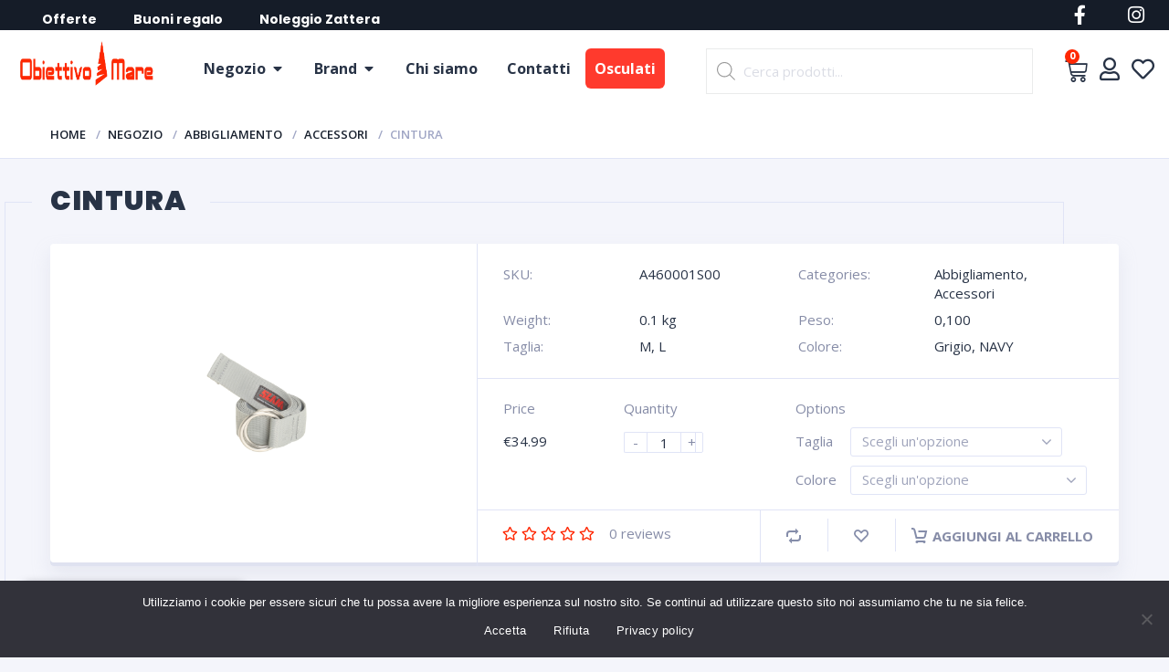

--- FILE ---
content_type: text/html; charset=UTF-8
request_url: https://www.obiettivomare.it/negozio/cintura/
body_size: 51836
content:
<!doctype html>
<html lang="it-IT">
<head>
<meta charset="UTF-8">
<meta http-equiv="X-UA-Compatible" content="IE=edge">
<meta name="viewport" content="width=device-width, initial-scale=1.0">
<link rel="profile" href="http://gmpg.org/xfn/11">
<link rel="pingback" href="https://www.obiettivomare.it/xmlrpc.php">
<link rel="icon" href="https://i0.wp.com/www.obiettivomare.it/wp-content/uploads/2019/01/favicon.png?fit=32%2C32&#038;ssl=1" sizes="32x32" />
<link rel="icon" href="https://i0.wp.com/www.obiettivomare.it/wp-content/uploads/2019/01/favicon.png?fit=178%2C178&#038;ssl=1" sizes="192x192" />
<link rel="apple-touch-icon" href="https://i0.wp.com/www.obiettivomare.it/wp-content/uploads/2019/01/favicon.png?fit=178%2C178&#038;ssl=1" />
<meta name="msapplication-TileImage" content="https://i0.wp.com/www.obiettivomare.it/wp-content/uploads/2019/01/favicon.png?fit=178%2C178&#038;ssl=1" />
				<script>document.documentElement.className = document.documentElement.className + ' yes-js js_active js'</script>
			<meta name='robots' content='index, follow, max-image-preview:large, max-snippet:-1, max-video-preview:-1' />
	<style>img:is([sizes="auto" i], [sizes^="auto," i]) { contain-intrinsic-size: 3000px 1500px }</style>
	<script>window._wca = window._wca || [];</script>

	<!-- This site is optimized with the Yoast SEO plugin v23.8 - https://yoast.com/wordpress/plugins/seo/ -->
	<title>CINTURA - Obiettivo mare</title>
	<link rel="canonical" href="https://www.obiettivomare.it/negozio/cintura/" />
	<meta property="og:locale" content="it_IT" />
	<meta property="og:type" content="article" />
	<meta property="og:title" content="CINTURA - Obiettivo mare" />
	<meta property="og:description" content="Cintura unisex simbolo del velista. In sottile ma molto resistente nastro ha fibbia a doppi anelli. Grintosa e colorata, realizzata..." />
	<meta property="og:url" content="https://www.obiettivomare.it/negozio/cintura/" />
	<meta property="og:site_name" content="Obiettivo mare" />
	<meta property="article:publisher" content="https://www.facebook.com/obiettivomare.it" />
	<meta property="article:modified_time" content="2024-07-24T09:03:57+00:00" />
	<meta property="og:image" content="https://i0.wp.com/www.obiettivomare.it/wp-content/uploads/2024/05/1097-2034-a460001s00_w05_s22_000500-scaled.jpg?fit=2560%2C2560&ssl=1" />
	<meta property="og:image:width" content="2560" />
	<meta property="og:image:height" content="2560" />
	<meta property="og:image:type" content="image/jpeg" />
	<meta name="twitter:card" content="summary_large_image" />
	<script type="application/ld+json" class="yoast-schema-graph">{"@context":"https://schema.org","@graph":[{"@type":"WebPage","@id":"https://www.obiettivomare.it/negozio/cintura/","url":"https://www.obiettivomare.it/negozio/cintura/","name":"CINTURA - Obiettivo mare","isPartOf":{"@id":"https://www.obiettivomare.it/#website"},"primaryImageOfPage":{"@id":"https://www.obiettivomare.it/negozio/cintura/#primaryimage"},"image":{"@id":"https://www.obiettivomare.it/negozio/cintura/#primaryimage"},"thumbnailUrl":"https://i0.wp.com/www.obiettivomare.it/wp-content/uploads/2024/05/1097-2034-a460001s00_w05_s22_000500-scaled.jpg?fit=2560%2C2560&ssl=1","datePublished":"2023-11-06T11:33:01+00:00","dateModified":"2024-07-24T09:03:57+00:00","breadcrumb":{"@id":"https://www.obiettivomare.it/negozio/cintura/#breadcrumb"},"inLanguage":"it-IT","potentialAction":[{"@type":"ReadAction","target":["https://www.obiettivomare.it/negozio/cintura/"]}]},{"@type":"ImageObject","inLanguage":"it-IT","@id":"https://www.obiettivomare.it/negozio/cintura/#primaryimage","url":"https://i0.wp.com/www.obiettivomare.it/wp-content/uploads/2024/05/1097-2034-a460001s00_w05_s22_000500-scaled.jpg?fit=2560%2C2560&ssl=1","contentUrl":"https://i0.wp.com/www.obiettivomare.it/wp-content/uploads/2024/05/1097-2034-a460001s00_w05_s22_000500-scaled.jpg?fit=2560%2C2560&ssl=1","width":2560,"height":2560,"caption":"CINTURA"},{"@type":"BreadcrumbList","@id":"https://www.obiettivomare.it/negozio/cintura/#breadcrumb","itemListElement":[{"@type":"ListItem","position":1,"name":"Home","item":"https://www.obiettivomare.it/"},{"@type":"ListItem","position":2,"name":"Negozio","item":"https://www.obiettivomare.it/negozio/"},{"@type":"ListItem","position":3,"name":"CINTURA"}]},{"@type":"WebSite","@id":"https://www.obiettivomare.it/#website","url":"https://www.obiettivomare.it/","name":"Obiettivo Mare","description":"","publisher":{"@id":"https://www.obiettivomare.it/#organization"},"potentialAction":[{"@type":"SearchAction","target":{"@type":"EntryPoint","urlTemplate":"https://www.obiettivomare.it/?s={search_term_string}"},"query-input":{"@type":"PropertyValueSpecification","valueRequired":true,"valueName":"search_term_string"}}],"inLanguage":"it-IT"},{"@type":"Organization","@id":"https://www.obiettivomare.it/#organization","name":"Obiettivo Mare SRL","url":"https://www.obiettivomare.it/","logo":{"@type":"ImageObject","inLanguage":"it-IT","@id":"https://www.obiettivomare.it/#/schema/logo/image/","url":"https://www.obiettivomare.it/wp-content/uploads/2023/04/logo-1.png","contentUrl":"https://www.obiettivomare.it/wp-content/uploads/2023/04/logo-1.png","width":517,"height":178,"caption":"Obiettivo Mare SRL"},"image":{"@id":"https://www.obiettivomare.it/#/schema/logo/image/"},"sameAs":["https://www.facebook.com/obiettivomare.it"]}]}</script>
	<!-- / Yoast SEO plugin. -->


<link rel='dns-prefetch' href='//static.klaviyo.com' />
<link rel='dns-prefetch' href='//stats.wp.com' />
<link rel='dns-prefetch' href='//i0.wp.com' />
<link rel='dns-prefetch' href='//c0.wp.com' />
<link rel="alternate" type="application/rss+xml" title="Obiettivo mare &raquo; Feed" href="https://www.obiettivomare.it/feed/" />
<link rel="alternate" type="application/rss+xml" title="Obiettivo mare &raquo; Feed dei commenti" href="https://www.obiettivomare.it/comments/feed/" />
<link rel="alternate" type="application/rss+xml" title="Obiettivo mare &raquo; CINTURA Feed dei commenti" href="https://www.obiettivomare.it/negozio/cintura/feed/" />
<script type="text/javascript">
/* <![CDATA[ */
window._wpemojiSettings = {"baseUrl":"https:\/\/s.w.org\/images\/core\/emoji\/16.0.1\/72x72\/","ext":".png","svgUrl":"https:\/\/s.w.org\/images\/core\/emoji\/16.0.1\/svg\/","svgExt":".svg","source":{"concatemoji":"https:\/\/www.obiettivomare.it\/wp-includes\/js\/wp-emoji-release.min.js?ver=6.8.3"}};
/*! This file is auto-generated */
!function(s,n){var o,i,e;function c(e){try{var t={supportTests:e,timestamp:(new Date).valueOf()};sessionStorage.setItem(o,JSON.stringify(t))}catch(e){}}function p(e,t,n){e.clearRect(0,0,e.canvas.width,e.canvas.height),e.fillText(t,0,0);var t=new Uint32Array(e.getImageData(0,0,e.canvas.width,e.canvas.height).data),a=(e.clearRect(0,0,e.canvas.width,e.canvas.height),e.fillText(n,0,0),new Uint32Array(e.getImageData(0,0,e.canvas.width,e.canvas.height).data));return t.every(function(e,t){return e===a[t]})}function u(e,t){e.clearRect(0,0,e.canvas.width,e.canvas.height),e.fillText(t,0,0);for(var n=e.getImageData(16,16,1,1),a=0;a<n.data.length;a++)if(0!==n.data[a])return!1;return!0}function f(e,t,n,a){switch(t){case"flag":return n(e,"\ud83c\udff3\ufe0f\u200d\u26a7\ufe0f","\ud83c\udff3\ufe0f\u200b\u26a7\ufe0f")?!1:!n(e,"\ud83c\udde8\ud83c\uddf6","\ud83c\udde8\u200b\ud83c\uddf6")&&!n(e,"\ud83c\udff4\udb40\udc67\udb40\udc62\udb40\udc65\udb40\udc6e\udb40\udc67\udb40\udc7f","\ud83c\udff4\u200b\udb40\udc67\u200b\udb40\udc62\u200b\udb40\udc65\u200b\udb40\udc6e\u200b\udb40\udc67\u200b\udb40\udc7f");case"emoji":return!a(e,"\ud83e\udedf")}return!1}function g(e,t,n,a){var r="undefined"!=typeof WorkerGlobalScope&&self instanceof WorkerGlobalScope?new OffscreenCanvas(300,150):s.createElement("canvas"),o=r.getContext("2d",{willReadFrequently:!0}),i=(o.textBaseline="top",o.font="600 32px Arial",{});return e.forEach(function(e){i[e]=t(o,e,n,a)}),i}function t(e){var t=s.createElement("script");t.src=e,t.defer=!0,s.head.appendChild(t)}"undefined"!=typeof Promise&&(o="wpEmojiSettingsSupports",i=["flag","emoji"],n.supports={everything:!0,everythingExceptFlag:!0},e=new Promise(function(e){s.addEventListener("DOMContentLoaded",e,{once:!0})}),new Promise(function(t){var n=function(){try{var e=JSON.parse(sessionStorage.getItem(o));if("object"==typeof e&&"number"==typeof e.timestamp&&(new Date).valueOf()<e.timestamp+604800&&"object"==typeof e.supportTests)return e.supportTests}catch(e){}return null}();if(!n){if("undefined"!=typeof Worker&&"undefined"!=typeof OffscreenCanvas&&"undefined"!=typeof URL&&URL.createObjectURL&&"undefined"!=typeof Blob)try{var e="postMessage("+g.toString()+"("+[JSON.stringify(i),f.toString(),p.toString(),u.toString()].join(",")+"));",a=new Blob([e],{type:"text/javascript"}),r=new Worker(URL.createObjectURL(a),{name:"wpTestEmojiSupports"});return void(r.onmessage=function(e){c(n=e.data),r.terminate(),t(n)})}catch(e){}c(n=g(i,f,p,u))}t(n)}).then(function(e){for(var t in e)n.supports[t]=e[t],n.supports.everything=n.supports.everything&&n.supports[t],"flag"!==t&&(n.supports.everythingExceptFlag=n.supports.everythingExceptFlag&&n.supports[t]);n.supports.everythingExceptFlag=n.supports.everythingExceptFlag&&!n.supports.flag,n.DOMReady=!1,n.readyCallback=function(){n.DOMReady=!0}}).then(function(){return e}).then(function(){var e;n.supports.everything||(n.readyCallback(),(e=n.source||{}).concatemoji?t(e.concatemoji):e.wpemoji&&e.twemoji&&(t(e.twemoji),t(e.wpemoji)))}))}((window,document),window._wpemojiSettings);
/* ]]> */
</script>
<style id='wp-emoji-styles-inline-css' type='text/css'>

	img.wp-smiley, img.emoji {
		display: inline !important;
		border: none !important;
		box-shadow: none !important;
		height: 1em !important;
		width: 1em !important;
		margin: 0 0.07em !important;
		vertical-align: -0.1em !important;
		background: none !important;
		padding: 0 !important;
	}
</style>
<link rel='stylesheet' id='wp-block-library-css' href='https://c0.wp.com/c/6.8.3/wp-includes/css/dist/block-library/style.min.css' type='text/css' media='all' />
<style id='classic-theme-styles-inline-css' type='text/css'>
/*! This file is auto-generated */
.wp-block-button__link{color:#fff;background-color:#32373c;border-radius:9999px;box-shadow:none;text-decoration:none;padding:calc(.667em + 2px) calc(1.333em + 2px);font-size:1.125em}.wp-block-file__button{background:#32373c;color:#fff;text-decoration:none}
</style>
<link rel='stylesheet' id='mediaelement-css' href='https://c0.wp.com/c/6.8.3/wp-includes/js/mediaelement/mediaelementplayer-legacy.min.css' type='text/css' media='all' />
<link rel='stylesheet' id='wp-mediaelement-css' href='https://c0.wp.com/c/6.8.3/wp-includes/js/mediaelement/wp-mediaelement.min.css' type='text/css' media='all' />
<style id='jetpack-sharing-buttons-style-inline-css' type='text/css'>
.jetpack-sharing-buttons__services-list{display:flex;flex-direction:row;flex-wrap:wrap;gap:0;list-style-type:none;margin:5px;padding:0}.jetpack-sharing-buttons__services-list.has-small-icon-size{font-size:12px}.jetpack-sharing-buttons__services-list.has-normal-icon-size{font-size:16px}.jetpack-sharing-buttons__services-list.has-large-icon-size{font-size:24px}.jetpack-sharing-buttons__services-list.has-huge-icon-size{font-size:36px}@media print{.jetpack-sharing-buttons__services-list{display:none!important}}.editor-styles-wrapper .wp-block-jetpack-sharing-buttons{gap:0;padding-inline-start:0}ul.jetpack-sharing-buttons__services-list.has-background{padding:1.25em 2.375em}
</style>
<link rel='stylesheet' id='jquery-selectBox-css' href='https://www.obiettivomare.it/wp-content/plugins/yith-woocommerce-wishlist/assets/css/jquery.selectBox.css?ver=1.2.0' type='text/css' media='all' />
<link rel='stylesheet' id='woocommerce_prettyPhoto_css-css' href='//www.obiettivomare.it/wp-content/plugins/woocommerce/assets/css/prettyPhoto.css?ver=3.1.6' type='text/css' media='all' />
<link rel='stylesheet' id='yith-wcwl-main-css' href='https://www.obiettivomare.it/wp-content/plugins/yith-woocommerce-wishlist/assets/css/style.css?ver=4.0.1' type='text/css' media='all' />
<style id='yith-wcwl-main-inline-css' type='text/css'>
 :root { --color-add-to-wishlist-background: #333333; --color-add-to-wishlist-text: #FFFFFF; --color-add-to-wishlist-border: #333333; --color-add-to-wishlist-background-hover: #333333; --color-add-to-wishlist-text-hover: #FFFFFF; --color-add-to-wishlist-border-hover: #333333; --rounded-corners-radius: 16px; --add-to-cart-rounded-corners-radius: 16px; --feedback-duration: 3s } 
 :root { --color-add-to-wishlist-background: #333333; --color-add-to-wishlist-text: #FFFFFF; --color-add-to-wishlist-border: #333333; --color-add-to-wishlist-background-hover: #333333; --color-add-to-wishlist-text-hover: #FFFFFF; --color-add-to-wishlist-border-hover: #333333; --rounded-corners-radius: 16px; --add-to-cart-rounded-corners-radius: 16px; --feedback-duration: 3s } 
</style>
<style id='global-styles-inline-css' type='text/css'>
:root{--wp--preset--aspect-ratio--square: 1;--wp--preset--aspect-ratio--4-3: 4/3;--wp--preset--aspect-ratio--3-4: 3/4;--wp--preset--aspect-ratio--3-2: 3/2;--wp--preset--aspect-ratio--2-3: 2/3;--wp--preset--aspect-ratio--16-9: 16/9;--wp--preset--aspect-ratio--9-16: 9/16;--wp--preset--color--black: #000000;--wp--preset--color--cyan-bluish-gray: rgb(171, 184, 195);--wp--preset--color--white: #ffffff;--wp--preset--color--pale-pink: rgb(247, 141, 167);--wp--preset--color--vivid-red: rgb(207, 46, 46);--wp--preset--color--luminous-vivid-orange: rgb(255, 105, 0);--wp--preset--color--luminous-vivid-amber: rgb(252, 185, 0);--wp--preset--color--light-green-cyan: rgb(123, 220, 181);--wp--preset--color--vivid-green-cyan: rgb(0, 208, 132);--wp--preset--color--pale-cyan-blue: rgb(142, 209, 252);--wp--preset--color--vivid-cyan-blue: rgb(6, 147, 227);--wp--preset--color--vivid-purple: #9b51e0;--wp--preset--color--motor-primary: #ff3100;--wp--preset--color--motor-title: #283346;--wp--preset--color--motor-text: #868ca7;--wp--preset--color--very-light-gray: rgb(238, 238, 238);--wp--preset--color--very-dark-gray: rgb(49, 49, 49);--wp--preset--gradient--vivid-cyan-blue-to-vivid-purple: linear-gradient(135deg,rgba(6,147,227,1) 0%,rgb(155,81,224) 100%);--wp--preset--gradient--light-green-cyan-to-vivid-green-cyan: linear-gradient(135deg,rgb(122,220,180) 0%,rgb(0,208,130) 100%);--wp--preset--gradient--luminous-vivid-amber-to-luminous-vivid-orange: linear-gradient(135deg,rgba(252,185,0,1) 0%,rgba(255,105,0,1) 100%);--wp--preset--gradient--luminous-vivid-orange-to-vivid-red: linear-gradient(135deg,rgba(255,105,0,1) 0%,rgb(207,46,46) 100%);--wp--preset--gradient--very-light-gray-to-cyan-bluish-gray: linear-gradient(135deg,rgb(238,238,238) 0%,rgb(169,184,195) 100%);--wp--preset--gradient--cool-to-warm-spectrum: linear-gradient(135deg,rgb(74,234,220) 0%,rgb(151,120,209) 20%,rgb(207,42,186) 40%,rgb(238,44,130) 60%,rgb(251,105,98) 80%,rgb(254,248,76) 100%);--wp--preset--gradient--blush-light-purple: linear-gradient(135deg,rgb(255,206,236) 0%,rgb(152,150,240) 100%);--wp--preset--gradient--blush-bordeaux: linear-gradient(135deg,rgb(254,205,165) 0%,rgb(254,45,45) 50%,rgb(107,0,62) 100%);--wp--preset--gradient--luminous-dusk: linear-gradient(135deg,rgb(255,203,112) 0%,rgb(199,81,192) 50%,rgb(65,88,208) 100%);--wp--preset--gradient--pale-ocean: linear-gradient(135deg,rgb(255,245,203) 0%,rgb(182,227,212) 50%,rgb(51,167,181) 100%);--wp--preset--gradient--electric-grass: linear-gradient(135deg,rgb(202,248,128) 0%,rgb(113,206,126) 100%);--wp--preset--gradient--midnight: linear-gradient(135deg,rgb(2,3,129) 0%,rgb(40,116,252) 100%);--wp--preset--font-size--small: 13px;--wp--preset--font-size--medium: 20px;--wp--preset--font-size--large: 36px;--wp--preset--font-size--x-large: 42px;--wp--preset--font-family--inter: "Inter", sans-serif;--wp--preset--font-family--cardo: Cardo;--wp--preset--spacing--20: 0.44rem;--wp--preset--spacing--30: 0.67rem;--wp--preset--spacing--40: 1rem;--wp--preset--spacing--50: 1.5rem;--wp--preset--spacing--60: 2.25rem;--wp--preset--spacing--70: 3.38rem;--wp--preset--spacing--80: 5.06rem;--wp--preset--shadow--natural: 6px 6px 9px rgba(0, 0, 0, 0.2);--wp--preset--shadow--deep: 12px 12px 50px rgba(0, 0, 0, 0.4);--wp--preset--shadow--sharp: 6px 6px 0px rgba(0, 0, 0, 0.2);--wp--preset--shadow--outlined: 6px 6px 0px -3px rgba(255, 255, 255, 1), 6px 6px rgba(0, 0, 0, 1);--wp--preset--shadow--crisp: 6px 6px 0px rgba(0, 0, 0, 1);}:where(.is-layout-flex){gap: 0.5em;}:where(.is-layout-grid){gap: 0.5em;}body .is-layout-flex{display: flex;}.is-layout-flex{flex-wrap: wrap;align-items: center;}.is-layout-flex > :is(*, div){margin: 0;}body .is-layout-grid{display: grid;}.is-layout-grid > :is(*, div){margin: 0;}:where(.wp-block-columns.is-layout-flex){gap: 2em;}:where(.wp-block-columns.is-layout-grid){gap: 2em;}:where(.wp-block-post-template.is-layout-flex){gap: 1.25em;}:where(.wp-block-post-template.is-layout-grid){gap: 1.25em;}.has-black-color{color: var(--wp--preset--color--black) !important;}.has-cyan-bluish-gray-color{color: var(--wp--preset--color--cyan-bluish-gray) !important;}.has-white-color{color: var(--wp--preset--color--white) !important;}.has-pale-pink-color{color: var(--wp--preset--color--pale-pink) !important;}.has-vivid-red-color{color: var(--wp--preset--color--vivid-red) !important;}.has-luminous-vivid-orange-color{color: var(--wp--preset--color--luminous-vivid-orange) !important;}.has-luminous-vivid-amber-color{color: var(--wp--preset--color--luminous-vivid-amber) !important;}.has-light-green-cyan-color{color: var(--wp--preset--color--light-green-cyan) !important;}.has-vivid-green-cyan-color{color: var(--wp--preset--color--vivid-green-cyan) !important;}.has-pale-cyan-blue-color{color: var(--wp--preset--color--pale-cyan-blue) !important;}.has-vivid-cyan-blue-color{color: var(--wp--preset--color--vivid-cyan-blue) !important;}.has-vivid-purple-color{color: var(--wp--preset--color--vivid-purple) !important;}.has-black-background-color{background-color: var(--wp--preset--color--black) !important;}.has-cyan-bluish-gray-background-color{background-color: var(--wp--preset--color--cyan-bluish-gray) !important;}.has-white-background-color{background-color: var(--wp--preset--color--white) !important;}.has-pale-pink-background-color{background-color: var(--wp--preset--color--pale-pink) !important;}.has-vivid-red-background-color{background-color: var(--wp--preset--color--vivid-red) !important;}.has-luminous-vivid-orange-background-color{background-color: var(--wp--preset--color--luminous-vivid-orange) !important;}.has-luminous-vivid-amber-background-color{background-color: var(--wp--preset--color--luminous-vivid-amber) !important;}.has-light-green-cyan-background-color{background-color: var(--wp--preset--color--light-green-cyan) !important;}.has-vivid-green-cyan-background-color{background-color: var(--wp--preset--color--vivid-green-cyan) !important;}.has-pale-cyan-blue-background-color{background-color: var(--wp--preset--color--pale-cyan-blue) !important;}.has-vivid-cyan-blue-background-color{background-color: var(--wp--preset--color--vivid-cyan-blue) !important;}.has-vivid-purple-background-color{background-color: var(--wp--preset--color--vivid-purple) !important;}.has-black-border-color{border-color: var(--wp--preset--color--black) !important;}.has-cyan-bluish-gray-border-color{border-color: var(--wp--preset--color--cyan-bluish-gray) !important;}.has-white-border-color{border-color: var(--wp--preset--color--white) !important;}.has-pale-pink-border-color{border-color: var(--wp--preset--color--pale-pink) !important;}.has-vivid-red-border-color{border-color: var(--wp--preset--color--vivid-red) !important;}.has-luminous-vivid-orange-border-color{border-color: var(--wp--preset--color--luminous-vivid-orange) !important;}.has-luminous-vivid-amber-border-color{border-color: var(--wp--preset--color--luminous-vivid-amber) !important;}.has-light-green-cyan-border-color{border-color: var(--wp--preset--color--light-green-cyan) !important;}.has-vivid-green-cyan-border-color{border-color: var(--wp--preset--color--vivid-green-cyan) !important;}.has-pale-cyan-blue-border-color{border-color: var(--wp--preset--color--pale-cyan-blue) !important;}.has-vivid-cyan-blue-border-color{border-color: var(--wp--preset--color--vivid-cyan-blue) !important;}.has-vivid-purple-border-color{border-color: var(--wp--preset--color--vivid-purple) !important;}.has-vivid-cyan-blue-to-vivid-purple-gradient-background{background: var(--wp--preset--gradient--vivid-cyan-blue-to-vivid-purple) !important;}.has-light-green-cyan-to-vivid-green-cyan-gradient-background{background: var(--wp--preset--gradient--light-green-cyan-to-vivid-green-cyan) !important;}.has-luminous-vivid-amber-to-luminous-vivid-orange-gradient-background{background: var(--wp--preset--gradient--luminous-vivid-amber-to-luminous-vivid-orange) !important;}.has-luminous-vivid-orange-to-vivid-red-gradient-background{background: var(--wp--preset--gradient--luminous-vivid-orange-to-vivid-red) !important;}.has-very-light-gray-to-cyan-bluish-gray-gradient-background{background: var(--wp--preset--gradient--very-light-gray-to-cyan-bluish-gray) !important;}.has-cool-to-warm-spectrum-gradient-background{background: var(--wp--preset--gradient--cool-to-warm-spectrum) !important;}.has-blush-light-purple-gradient-background{background: var(--wp--preset--gradient--blush-light-purple) !important;}.has-blush-bordeaux-gradient-background{background: var(--wp--preset--gradient--blush-bordeaux) !important;}.has-luminous-dusk-gradient-background{background: var(--wp--preset--gradient--luminous-dusk) !important;}.has-pale-ocean-gradient-background{background: var(--wp--preset--gradient--pale-ocean) !important;}.has-electric-grass-gradient-background{background: var(--wp--preset--gradient--electric-grass) !important;}.has-midnight-gradient-background{background: var(--wp--preset--gradient--midnight) !important;}.has-small-font-size{font-size: var(--wp--preset--font-size--small) !important;}.has-medium-font-size{font-size: var(--wp--preset--font-size--medium) !important;}.has-large-font-size{font-size: var(--wp--preset--font-size--large) !important;}.has-x-large-font-size{font-size: var(--wp--preset--font-size--x-large) !important;}
:where(.wp-block-post-template.is-layout-flex){gap: 1.25em;}:where(.wp-block-post-template.is-layout-grid){gap: 1.25em;}
:where(.wp-block-columns.is-layout-flex){gap: 2em;}:where(.wp-block-columns.is-layout-grid){gap: 2em;}
:root :where(.wp-block-pullquote){font-size: 1.5em;line-height: 1.6;}
</style>
<link rel='stylesheet' id='cookie-notice-front-css' href='https://www.obiettivomare.it/wp-content/plugins/cookie-notice/css/front.min.css?ver=2.4.18' type='text/css' media='all' />
<link rel='stylesheet' id='wccm-style-css' href='https://www.obiettivomare.it/wp-content/plugins/motor-custom-types/plugins/woocommerce-compare-list/css/wccm-style.css?ver=1.1.2' type='text/css' media='all' />
<link rel='stylesheet' id='woof-css' href='https://www.obiettivomare.it/wp-content/plugins/woocommerce-products-filter/css/front.css?ver=2.2.7' type='text/css' media='all' />
<style id='woof-inline-css' type='text/css'>

.woof_products_top_panel li span, .woof_products_top_panel2 li span{background: url(https://www.obiettivomare.it/wp-content/plugins/woocommerce-products-filter/img/delete.png);background-size: 14px 14px;background-repeat: no-repeat;background-position: right;}
.woof_edit_view{
                    display: none;
                }

</style>
<link rel='stylesheet' id='chosen-drop-down-css' href='https://www.obiettivomare.it/wp-content/plugins/woocommerce-products-filter/js/chosen/chosen.min.css?ver=2.2.7' type='text/css' media='all' />
<link rel='stylesheet' id='woocommerce-layout-css' href='https://c0.wp.com/p/woocommerce/9.4.1/assets/css/woocommerce-layout.css' type='text/css' media='all' />
<style id='woocommerce-layout-inline-css' type='text/css'>

	.infinite-scroll .woocommerce-pagination {
		display: none;
	}
</style>
<link rel='stylesheet' id='woocommerce-smallscreen-css' href='https://c0.wp.com/p/woocommerce/9.4.1/assets/css/woocommerce-smallscreen.css' type='text/css' media='only screen and (max-width: 768px)' />
<link rel='stylesheet' id='woocommerce-general-css' href='https://c0.wp.com/p/woocommerce/9.4.1/assets/css/woocommerce.css' type='text/css' media='all' />
<style id='woocommerce-inline-inline-css' type='text/css'>
.woocommerce form .form-row .required { visibility: visible; }
</style>
<link rel='stylesheet' id='dgwt-wcas-style-css' href='https://www.obiettivomare.it/wp-content/plugins/ajax-search-for-woocommerce-premium/assets/css/style.min.css?ver=1.23.0' type='text/css' media='all' />
<link rel='stylesheet' id='motor-parent-style-css' href='https://www.obiettivomare.it/wp-content/themes/motor/style.css?ver=6.8.3' type='text/css' media='all' />
<link rel='stylesheet' id='motor-less-css' href='https://www.obiettivomare.it/wp-content/themes/motor/wp-less-cache/motor-less.css?ver=1766864777' type='text/css' media='all' />
<link rel='stylesheet' id='motor-style-css' href='https://www.obiettivomare.it/wp-content/themes/motor-child/style.css?ver=6.8.3' type='text/css' media='all' />
<link rel='stylesheet' id='elementor-frontend-css' href='https://www.obiettivomare.it/wp-content/uploads/elementor/css/custom-frontend.min.css?ver=1731482465' type='text/css' media='all' />
<link rel='stylesheet' id='motor-elementor-style-css' href='https://www.obiettivomare.it/wp-content/themes/motor/css/plugins/elementor-style.css?ver=6.8.3' type='text/css' media='all' />
<link rel='stylesheet' id='elementor-icons-css' href='https://www.obiettivomare.it/wp-content/plugins/elementor/assets/lib/eicons/css/elementor-icons.min.css?ver=5.31.0' type='text/css' media='all' />
<link rel='stylesheet' id='swiper-css' href='https://www.obiettivomare.it/wp-content/plugins/elementor/assets/lib/swiper/v8/css/swiper.min.css?ver=8.4.5' type='text/css' media='all' />
<link rel='stylesheet' id='e-swiper-css' href='https://www.obiettivomare.it/wp-content/plugins/elementor/assets/css/conditionals/e-swiper.min.css?ver=3.25.5' type='text/css' media='all' />
<link rel='stylesheet' id='elementor-post-4044-css' href='https://www.obiettivomare.it/wp-content/uploads/elementor/css/post-4044.css?ver=1731482465' type='text/css' media='all' />
<link rel='stylesheet' id='elementor-pro-css' href='https://www.obiettivomare.it/wp-content/uploads/elementor/css/custom-pro-frontend.min.css?ver=1731482465' type='text/css' media='all' />
<link rel='stylesheet' id='font-awesome-5-all-css' href='https://www.obiettivomare.it/wp-content/plugins/elementor/assets/lib/font-awesome/css/all.min.css?ver=3.25.5' type='text/css' media='all' />
<link rel='stylesheet' id='font-awesome-4-shim-css' href='https://www.obiettivomare.it/wp-content/plugins/elementor/assets/lib/font-awesome/css/v4-shims.min.css?ver=3.25.5' type='text/css' media='all' />
<link rel='stylesheet' id='elementor-post-2816-css' href='https://www.obiettivomare.it/wp-content/uploads/elementor/css/post-2816.css?ver=1731482466' type='text/css' media='all' />
<link rel='stylesheet' id='fluentform-elementor-widget-css' href='https://www.obiettivomare.it/wp-content/plugins/fluentform/assets/css/fluent-forms-elementor-widget.css?ver=5.2.4' type='text/css' media='all' />
<link rel='stylesheet' id='elementor-post-5091-css' href='https://www.obiettivomare.it/wp-content/uploads/elementor/css/post-5091.css?ver=1731482536' type='text/css' media='all' />
<link rel='stylesheet' id='elementor-post-5397-css' href='https://www.obiettivomare.it/wp-content/uploads/elementor/css/post-5397.css?ver=1731482466' type='text/css' media='all' />
<link rel='stylesheet' id='elementor-post-2680-css' href='https://www.obiettivomare.it/wp-content/uploads/elementor/css/post-2680.css?ver=1731482466' type='text/css' media='all' />
<link rel='stylesheet' id='flexible-shipping-free-shipping-css' href='https://www.obiettivomare.it/wp-content/plugins/flexible-shipping/assets/dist/css/free-shipping.css?ver=5.0.4.2' type='text/css' media='all' />
<link rel='stylesheet' id='heateor_sss_frontend_css-css' href='https://www.obiettivomare.it/wp-content/plugins/sassy-social-share/public/css/sassy-social-share-public.css?ver=3.3.69' type='text/css' media='all' />
<style id='heateor_sss_frontend_css-inline-css' type='text/css'>
.heateor_sss_button_instagram span.heateor_sss_svg,a.heateor_sss_instagram span.heateor_sss_svg{background:radial-gradient(circle at 30% 107%,#fdf497 0,#fdf497 5%,#fd5949 45%,#d6249f 60%,#285aeb 90%)}div.heateor_sss_horizontal_sharing a.heateor_sss_button_instagram span{background:#ff2803!important;}div.heateor_sss_standard_follow_icons_container a.heateor_sss_button_instagram span{background:#ff2803}.heateor_sss_horizontal_sharing .heateor_sss_svg,.heateor_sss_standard_follow_icons_container .heateor_sss_svg{background-color:#ff2803!important;background:#ff2803!important;color:#FFF;border-width:0px;border-style:solid;border-color:transparent}.heateor_sss_horizontal_sharing span.heateor_sss_svg:hover,.heateor_sss_standard_follow_icons_container span.heateor_sss_svg:hover{border-color:transparent;}.heateor_sss_vertical_sharing span.heateor_sss_svg,.heateor_sss_floating_follow_icons_container span.heateor_sss_svg{color:#fff;border-width:0px;border-style:solid;border-color:transparent;}.heateor_sss_vertical_sharing span.heateor_sss_svg:hover,.heateor_sss_floating_follow_icons_container span.heateor_sss_svg:hover{border-color:transparent;}@media screen and (max-width:783px) {.heateor_sss_vertical_sharing{display:none!important}}
</style>
<link rel='stylesheet' id='cwginstock_frontend_css-css' href='https://www.obiettivomare.it/wp-content/plugins/back-in-stock-notifier-for-woocommerce/assets/css/frontend.min.css?ver=5.6.2' type='text/css' media='' />
<link rel='stylesheet' id='cwginstock_bootstrap-css' href='https://www.obiettivomare.it/wp-content/plugins/back-in-stock-notifier-for-woocommerce/assets/css/bootstrap.min.css?ver=5.6.2' type='text/css' media='' />
<link rel='stylesheet' id='google-fonts-1-css' href='https://fonts.googleapis.com/css?family=Poppins%3A100%2C100italic%2C200%2C200italic%2C300%2C300italic%2C400%2C400italic%2C500%2C500italic%2C600%2C600italic%2C700%2C700italic%2C800%2C800italic%2C900%2C900italic%7COpen+Sans%3A100%2C100italic%2C200%2C200italic%2C300%2C300italic%2C400%2C400italic%2C500%2C500italic%2C600%2C600italic%2C700%2C700italic%2C800%2C800italic%2C900%2C900italic&#038;display=auto&#038;ver=6.8.3' type='text/css' media='all' />
<link rel='stylesheet' id='elementor-icons-shared-0-css' href='https://www.obiettivomare.it/wp-content/plugins/elementor/assets/lib/font-awesome/css/fontawesome.min.css?ver=5.15.3' type='text/css' media='all' />
<link rel='stylesheet' id='elementor-icons-fa-solid-css' href='https://www.obiettivomare.it/wp-content/plugins/elementor/assets/lib/font-awesome/css/solid.min.css?ver=5.15.3' type='text/css' media='all' />
<link rel='stylesheet' id='elementor-icons-fa-brands-css' href='https://www.obiettivomare.it/wp-content/plugins/elementor/assets/lib/font-awesome/css/brands.min.css?ver=5.15.3' type='text/css' media='all' />
<link rel='stylesheet' id='elementor-icons-fa-regular-css' href='https://www.obiettivomare.it/wp-content/plugins/elementor/assets/lib/font-awesome/css/regular.min.css?ver=5.15.3' type='text/css' media='all' />
<link rel="preconnect" href="https://fonts.gstatic.com/" crossorigin><script type="text/javascript" src="https://c0.wp.com/c/6.8.3/wp-includes/js/jquery/jquery.min.js" id="jquery-core-js"></script>
<script type="text/javascript" src="https://c0.wp.com/c/6.8.3/wp-includes/js/jquery/jquery-migrate.min.js" id="jquery-migrate-js"></script>
<script type="text/javascript" id="cookie-notice-front-js-before">
/* <![CDATA[ */
var cnArgs = {"ajaxUrl":"https:\/\/www.obiettivomare.it\/wp-admin\/admin-ajax.php","nonce":"8882162231","hideEffect":"fade","position":"bottom","onScroll":false,"onScrollOffset":100,"onClick":false,"cookieName":"cookie_notice_accepted","cookieTime":2592000,"cookieTimeRejected":2592000,"globalCookie":false,"redirection":false,"cache":false,"revokeCookies":false,"revokeCookiesOpt":"automatic"};
/* ]]> */
</script>
<script type="text/javascript" src="https://www.obiettivomare.it/wp-content/plugins/cookie-notice/js/front.min.js?ver=2.4.18" id="cookie-notice-front-js"></script>
<script type="text/javascript" src="https://www.obiettivomare.it/wp-content/plugins/revslider/public/assets/js/rbtools.min.js?ver=6.5.18" async id="tp-tools-js"></script>
<script type="text/javascript" src="https://www.obiettivomare.it/wp-content/plugins/revslider/public/assets/js/rs6.min.js?ver=6.5.24" async id="revmin-js"></script>
<script type="text/javascript" src="https://c0.wp.com/p/woocommerce/9.4.1/assets/js/jquery-blockui/jquery.blockUI.min.js" id="jquery-blockui-js" data-wp-strategy="defer"></script>
<script type="text/javascript" id="wc-add-to-cart-js-extra">
/* <![CDATA[ */
var wc_add_to_cart_params = {"ajax_url":"\/wp-admin\/admin-ajax.php","wc_ajax_url":"\/?wc-ajax=%%endpoint%%","i18n_view_cart":"Visualizza carrello","cart_url":"https:\/\/www.obiettivomare.it\/cart\/","is_cart":"","cart_redirect_after_add":"no"};
/* ]]> */
</script>
<script type="text/javascript" src="https://c0.wp.com/p/woocommerce/9.4.1/assets/js/frontend/add-to-cart.min.js" id="wc-add-to-cart-js" defer="defer" data-wp-strategy="defer"></script>
<script type="text/javascript" id="wc-single-product-js-extra">
/* <![CDATA[ */
var wc_single_product_params = {"i18n_required_rating_text":"Seleziona una valutazione","review_rating_required":"yes","flexslider":{"rtl":false,"animation":"slide","smoothHeight":true,"directionNav":false,"controlNav":"thumbnails","slideshow":false,"animationSpeed":500,"animationLoop":false,"allowOneSlide":false},"zoom_enabled":"","zoom_options":[],"photoswipe_enabled":"","photoswipe_options":{"shareEl":false,"closeOnScroll":false,"history":false,"hideAnimationDuration":0,"showAnimationDuration":0},"flexslider_enabled":""};
/* ]]> */
</script>
<script type="text/javascript" src="https://c0.wp.com/p/woocommerce/9.4.1/assets/js/frontend/single-product.min.js" id="wc-single-product-js" defer="defer" data-wp-strategy="defer"></script>
<script type="text/javascript" src="https://c0.wp.com/p/woocommerce/9.4.1/assets/js/js-cookie/js.cookie.min.js" id="js-cookie-js" defer="defer" data-wp-strategy="defer"></script>
<script type="text/javascript" id="woocommerce-js-extra">
/* <![CDATA[ */
var woocommerce_params = {"ajax_url":"\/wp-admin\/admin-ajax.php","wc_ajax_url":"\/?wc-ajax=%%endpoint%%"};
/* ]]> */
</script>
<script type="text/javascript" src="https://c0.wp.com/p/woocommerce/9.4.1/assets/js/frontend/woocommerce.min.js" id="woocommerce-js" defer="defer" data-wp-strategy="defer"></script>
<script type="text/javascript" id="wc-cart-fragments-js-extra">
/* <![CDATA[ */
var wc_cart_fragments_params = {"ajax_url":"\/wp-admin\/admin-ajax.php","wc_ajax_url":"\/?wc-ajax=%%endpoint%%","cart_hash_key":"wc_cart_hash_c1b6f65c88af8ccf160151312a4b1af5","fragment_name":"wc_fragments_c1b6f65c88af8ccf160151312a4b1af5","request_timeout":"5000"};
/* ]]> */
</script>
<script type="text/javascript" src="https://c0.wp.com/p/woocommerce/9.4.1/assets/js/frontend/cart-fragments.min.js" id="wc-cart-fragments-js" defer="defer" data-wp-strategy="defer"></script>
<script type="text/javascript" src="https://www.obiettivomare.it/wp-content/plugins/elementor/assets/lib/font-awesome/js/v4-shims.min.js?ver=3.25.5" id="font-awesome-4-shim-js"></script>
<script type="text/javascript" src="https://stats.wp.com/s-202604.js" id="woocommerce-analytics-js" defer="defer" data-wp-strategy="defer"></script>
<script type="text/javascript" id="wc-settings-dep-in-header-js-after">
/* <![CDATA[ */
console.warn( "Scripts that have a dependency on [wc-settings, wc-blocks-checkout] must be loaded in the footer, klaviyo-klaviyo-checkout-block-editor-script was registered to load in the header, but has been switched to load in the footer instead. See https://github.com/woocommerce/woocommerce-gutenberg-products-block/pull/5059" );
console.warn( "Scripts that have a dependency on [wc-settings, wc-blocks-checkout] must be loaded in the footer, klaviyo-klaviyo-checkout-block-view-script was registered to load in the header, but has been switched to load in the footer instead. See https://github.com/woocommerce/woocommerce-gutenberg-products-block/pull/5059" );
/* ]]> */
</script>
<link rel="https://api.w.org/" href="https://www.obiettivomare.it/wp-json/" /><link rel="alternate" title="JSON" type="application/json" href="https://www.obiettivomare.it/wp-json/wp/v2/product/18721" /><link rel="EditURI" type="application/rsd+xml" title="RSD" href="https://www.obiettivomare.it/xmlrpc.php?rsd" />
<meta name="generator" content="WordPress 6.8.3" />
<meta name="generator" content="WooCommerce 9.4.1" />
<link rel='shortlink' href='https://www.obiettivomare.it/?p=18721' />
<link rel="alternate" title="oEmbed (JSON)" type="application/json+oembed" href="https://www.obiettivomare.it/wp-json/oembed/1.0/embed?url=https%3A%2F%2Fwww.obiettivomare.it%2Fnegozio%2Fcintura%2F" />
<link rel="alternate" title="oEmbed (XML)" type="text/xml+oembed" href="https://www.obiettivomare.it/wp-json/oembed/1.0/embed?url=https%3A%2F%2Fwww.obiettivomare.it%2Fnegozio%2Fcintura%2F&#038;format=xml" />
	<style>img#wpstats{display:none}</style>
				<style>
			.dgwt-wcas-ico-magnifier,.dgwt-wcas-ico-magnifier-handler{max-width:20px}.dgwt-wcas-search-wrapp{max-width:600px}.dgwt-wcas-search-wrapp .dgwt-wcas-sf-wrapp input[type=search].dgwt-wcas-search-input,.dgwt-wcas-search-wrapp .dgwt-wcas-sf-wrapp input[type=search].dgwt-wcas-search-input:hover,.dgwt-wcas-search-wrapp .dgwt-wcas-sf-wrapp input[type=search].dgwt-wcas-search-input:focus{background-color:#fff;color:#333;border-color:#a5a5a5}.dgwt-wcas-sf-wrapp input[type=search].dgwt-wcas-search-input::placeholder{color:#333;opacity:.3}.dgwt-wcas-sf-wrapp input[type=search].dgwt-wcas-search-input::-webkit-input-placeholder{color:#333;opacity:.3}.dgwt-wcas-sf-wrapp input[type=search].dgwt-wcas-search-input:-moz-placeholder{color:#333;opacity:.3}.dgwt-wcas-sf-wrapp input[type=search].dgwt-wcas-search-input::-moz-placeholder{color:#333;opacity:.3}.dgwt-wcas-sf-wrapp input[type=search].dgwt-wcas-search-input:-ms-input-placeholder{color:#333}.dgwt-wcas-no-submit.dgwt-wcas-search-wrapp .dgwt-wcas-ico-magnifier path,.dgwt-wcas-search-wrapp .dgwt-wcas-close path{fill:#333}.dgwt-wcas-loader-circular-path{stroke:#333}.dgwt-wcas-preloader{opacity:.6}.dgwt-wcas-suggestions-wrapp,.dgwt-wcas-details-wrapp,.dgwt-wcas-suggestion,.dgwt-wcas-datails-title,.dgwt-wcas-details-more-products{border-color:#eaebeb!important}		</style>
		<!-- Google site verification - Google for WooCommerce -->
<meta name="google-site-verification" content="RMaAo7M1duV9dfkcPO7480uAv94DHRX9NPgUROc4eWI" />
	<noscript><style>.woocommerce-product-gallery{ opacity: 1 !important; }</style></noscript>
	<meta name="generator" content="Elementor 3.25.5; features: additional_custom_breakpoints, e_optimized_control_loading; settings: css_print_method-external, google_font-enabled, font_display-auto">
<script>
jQuery(document).ready(function() {
  jQuery('#woof_tax_mselect_product_cat option').each(function() {
    var text = jQuery(this).text().replace(/ *\([^)]*\) */g, "");
    jQuery(this).text(text);
  });
});


</script>
<script>
jQuery(document).ready(function($) {
  $('.cwginstock-subscribe-form').insertAfter('.prod-info');
});

</script>
<script>jQuery(document).ready(function($) {
  $('.section-menu-wrap ul:has(a:contains("Uncategorized")), .section-menu-wrap ul:has(a:contains("Buono Regalo"))').remove();
});

</script>
<!-- Google tag (gtag.js) -->
<script async src="https://www.googletagmanager.com/gtag/js?id=G-Y9NRRGVQH4"></script>
<script>
  window.dataLayer = window.dataLayer || [];
  function gtag(){dataLayer.push(arguments);}
  gtag('js', new Date());

  gtag('config', 'G-Y9NRRGVQH4');
</script>
			<script  type="text/javascript">
				!function(f,b,e,v,n,t,s){if(f.fbq)return;n=f.fbq=function(){n.callMethod?
					n.callMethod.apply(n,arguments):n.queue.push(arguments)};if(!f._fbq)f._fbq=n;
					n.push=n;n.loaded=!0;n.version='2.0';n.queue=[];t=b.createElement(e);t.async=!0;
					t.src=v;s=b.getElementsByTagName(e)[0];s.parentNode.insertBefore(t,s)}(window,
					document,'script','https://connect.facebook.net/en_US/fbevents.js');
			</script>
			<!-- WooCommerce Facebook Integration Begin -->
			<script  type="text/javascript">

				fbq('init', '1171806519819224', {}, {
    "agent": "woocommerce-9.4.1-3.3.0"
});

				fbq( 'track', 'PageView', {
    "source": "woocommerce",
    "version": "9.4.1",
    "pluginVersion": "3.3.0"
} );

				document.addEventListener( 'DOMContentLoaded', function() {
					// Insert placeholder for events injected when a product is added to the cart through AJAX.
					document.body.insertAdjacentHTML( 'beforeend', '<div class=\"wc-facebook-pixel-event-placeholder\"></div>' );
				}, false );

			</script>
			<!-- WooCommerce Facebook Integration End -->
						<style>
				.e-con.e-parent:nth-of-type(n+4):not(.e-lazyloaded):not(.e-no-lazyload),
				.e-con.e-parent:nth-of-type(n+4):not(.e-lazyloaded):not(.e-no-lazyload) * {
					background-image: none !important;
				}
				@media screen and (max-height: 1024px) {
					.e-con.e-parent:nth-of-type(n+3):not(.e-lazyloaded):not(.e-no-lazyload),
					.e-con.e-parent:nth-of-type(n+3):not(.e-lazyloaded):not(.e-no-lazyload) * {
						background-image: none !important;
					}
				}
				@media screen and (max-height: 640px) {
					.e-con.e-parent:nth-of-type(n+2):not(.e-lazyloaded):not(.e-no-lazyload),
					.e-con.e-parent:nth-of-type(n+2):not(.e-lazyloaded):not(.e-no-lazyload) * {
						background-image: none !important;
					}
				}
			</style>
			<meta name="generator" content="Powered by Slider Revolution 6.5.24 - responsive, Mobile-Friendly Slider Plugin for WordPress with comfortable drag and drop interface." />
<style class='wp-fonts-local' type='text/css'>
@font-face{font-family:Inter;font-style:normal;font-weight:300 900;font-display:fallback;src:url('https://www.obiettivomare.it/wp-content/plugins/woocommerce/assets/fonts/Inter-VariableFont_slnt,wght.woff2') format('woff2');font-stretch:normal;}
@font-face{font-family:Cardo;font-style:normal;font-weight:400;font-display:fallback;src:url('https://www.obiettivomare.it/wp-content/plugins/woocommerce/assets/fonts/cardo_normal_400.woff2') format('woff2');}
</style>
<link rel="icon" href="https://i0.wp.com/www.obiettivomare.it/wp-content/uploads/2019/01/favicon.png?fit=32%2C32&#038;ssl=1" sizes="32x32" />
<link rel="icon" href="https://i0.wp.com/www.obiettivomare.it/wp-content/uploads/2019/01/favicon.png?fit=178%2C178&#038;ssl=1" sizes="192x192" />
<link rel="apple-touch-icon" href="https://i0.wp.com/www.obiettivomare.it/wp-content/uploads/2019/01/favicon.png?fit=178%2C178&#038;ssl=1" />
<meta name="msapplication-TileImage" content="https://i0.wp.com/www.obiettivomare.it/wp-content/uploads/2019/01/favicon.png?fit=178%2C178&#038;ssl=1" />
<script>function setREVStartSize(e){
			//window.requestAnimationFrame(function() {
				window.RSIW = window.RSIW===undefined ? window.innerWidth : window.RSIW;
				window.RSIH = window.RSIH===undefined ? window.innerHeight : window.RSIH;
				try {
					var pw = document.getElementById(e.c).parentNode.offsetWidth,
						newh;
					pw = pw===0 || isNaN(pw) || (e.l=="fullwidth" || e.layout=="fullwidth") ? window.RSIW : pw;
					e.tabw = e.tabw===undefined ? 0 : parseInt(e.tabw);
					e.thumbw = e.thumbw===undefined ? 0 : parseInt(e.thumbw);
					e.tabh = e.tabh===undefined ? 0 : parseInt(e.tabh);
					e.thumbh = e.thumbh===undefined ? 0 : parseInt(e.thumbh);
					e.tabhide = e.tabhide===undefined ? 0 : parseInt(e.tabhide);
					e.thumbhide = e.thumbhide===undefined ? 0 : parseInt(e.thumbhide);
					e.mh = e.mh===undefined || e.mh=="" || e.mh==="auto" ? 0 : parseInt(e.mh,0);
					if(e.layout==="fullscreen" || e.l==="fullscreen")
						newh = Math.max(e.mh,window.RSIH);
					else{
						e.gw = Array.isArray(e.gw) ? e.gw : [e.gw];
						for (var i in e.rl) if (e.gw[i]===undefined || e.gw[i]===0) e.gw[i] = e.gw[i-1];
						e.gh = e.el===undefined || e.el==="" || (Array.isArray(e.el) && e.el.length==0)? e.gh : e.el;
						e.gh = Array.isArray(e.gh) ? e.gh : [e.gh];
						for (var i in e.rl) if (e.gh[i]===undefined || e.gh[i]===0) e.gh[i] = e.gh[i-1];
											
						var nl = new Array(e.rl.length),
							ix = 0,
							sl;
						e.tabw = e.tabhide>=pw ? 0 : e.tabw;
						e.thumbw = e.thumbhide>=pw ? 0 : e.thumbw;
						e.tabh = e.tabhide>=pw ? 0 : e.tabh;
						e.thumbh = e.thumbhide>=pw ? 0 : e.thumbh;
						for (var i in e.rl) nl[i] = e.rl[i]<window.RSIW ? 0 : e.rl[i];
						sl = nl[0];
						for (var i in nl) if (sl>nl[i] && nl[i]>0) { sl = nl[i]; ix=i;}
						var m = pw>(e.gw[ix]+e.tabw+e.thumbw) ? 1 : (pw-(e.tabw+e.thumbw)) / (e.gw[ix]);
						newh =  (e.gh[ix] * m) + (e.tabh + e.thumbh);
					}
					var el = document.getElementById(e.c);
					if (el!==null && el) el.style.height = newh+"px";
					el = document.getElementById(e.c+"_wrapper");
					if (el!==null && el) {
						el.style.height = newh+"px";
						el.style.display = "block";
					}
				} catch(e){
					console.log("Failure at Presize of Slider:" + e)
				}
			//});
		  };</script>
<style></style>		<style type="text/css" id="wp-custom-css">
			
/*Nasconde il pulsante di modifica titolo lista desideri e il titolo*/
.wishlist-title:hover a.show-title-form {
    visibility: hidden;
}
.woocommerce .wishlist-title h2{display: none;
}

/*Mostra su mobile i loghi della homepage*/
.loghi-brands{
	display: block!important;
}

/*Nasconde il pulsante di modifica titolo lista desideri e il titolo*/
.wishlist-title:hover a.show-title-form {
    visibility: hidden;
}
.woocommerce .wishlist-title h2{display: none;
}

/*Mostra su mobile i loghi della homepage*/
.loghi-brands{
	display: block!important;
}

/*Carrello aggiustamenti*/
/*Div coupon*/
.cart-actions .coupon{
display: flex;
width: 85%;
justify-content: center;
}
/*Contenitore dati spedizione*/
.cart-actions .cart-collaterals {
  width: 100%;
  display: inline;
  justify-content: center;
  padding-top: 15px;
  border-top: 1px solid #e0e4f6;
  margin-top: 20px;
	padding-left: 20px;
}

/*Pulsante procedi con ordine*/
.woocommerce-cart .wc-proceed-to-checkout a.checkout-button{
	float: right!important;
	width: auto;
	display: inline;
	margin: 20px;
}
/*Box principale*/
.cart-actions{
	display: flex;
	flex-wrap: wrap;
	justify-content: center;
	padding: 20px 0px;
}
/*Tablet*/
@media (min-width: 720px) and (max-width: 880px){
/*Div coupon*/
.cart-actions .coupon{
display: flex;
width: 85%;
justify-content: center;
}
/*Pulsante informazioni sotto prodotto*/
	.prod-li-id.prod-li-infobtn{
		padding-top: 10px;
	}
	
/*Contenitore dati spedizione*/
.cart-actions .cart-collaterals {
  width: 100%;
  display: inline;
  justify-content: center;
  padding-top: 15px;
  border-top: 1px solid #e0e4f6;
  margin-top: 20px;
	padding-left: 20px;
}
}

/*Mobile*/
@media (max-width: 767px){

/*Spedizione*/
	.cart-actions div.shipping {
    float: left;
		display: block;
    width: auto;
    position: relative;
    margin: 0 7% 15px 0;
}

	.cart-actions .cart-subtotal:after,
	.cart-actions .shipping:after{
		display: none!important;
	}
	
/*Recensioni*/
	@media only screen and (max-width: 992px){
.prod-litems .prod-li-rating-wrap {
    float: none;
    position: relative;
    left: 0;
    top: 0;
    padding: 5px;
    text-align: center;
    margin: 0;
    width: auto;
}
}
.cart-actions .cart-collaterals {
  width: 100%;
  display: inline;
  justify-content: center;
  padding-top: 15px;
  border-top: 1px solid #e0e4f6;
  margin-top: 20px;
	padding-left: 20px;
	padding-right: 20px;
}
/*Pulsante procedi con ordine*/
.woocommerce-cart .wc-proceed-to-checkout a.checkout-button{
	float: none!important;
	width: auto;
	display: flex;
	margin: 0;
	justify-content: center;
}
}



/*Checkout*/
/*Pulsante effettua ordine*/
.woocommerce #respond input#submit.alt, .woocommerce a.button.alt, .woocommerce button.button.alt, .woocommerce input.button.alt {
    background-color: #ff3100;
    color: #fff;
    -webkit-font-smoothing: antialiased;
}
/*Pulsante applica codice promozionale*/
.woocommerce #respond input#submit, .woocommerce a.button, .woocommerce button.button, .woocommerce input.button {
    font-size: 100%;
    margin: 0;
    line-height: 1;
    cursor: pointer;
    position: relative;
    text-decoration: none;
    overflow: visible;
    padding: 0.618em 1em;
    font-weight: 700;
    border-radius: 3px;
    left: auto;
    color: #FFF;
    background-color: #ff3100;
    border: 0;
    display: inline-block;
    background-image: none;
    box-shadow: none;
    text-shadow: none;
}
/*Label metodo di spedizione*/
.woocommerce-checkout table.shop_table #shipping_method label {
    position: relative;
    padding: 0;
    line-height: 1;
    cursor: pointer;
}

/*Mobile*/
@media (max-width: 719px){
	/*Div coupon*/
.col-2{
	margin-top: 25px;
}
/*Pulsante applica codice promozionale*/
.woocommerce #respond input#submit, .woocommerce a.button, .woocommerce button.button, .woocommerce input.button {
    font-size: 12px;
    padding: 8px!important;
		font-weight: 600;
}
	input#coupon_code::placeholder{
		font-size: 12px;
	}
	input#coupon_code{
		padding: 5px!important;
		height: 40px;
	}
	.woocommerce form.checkout_coupon, .woocommerce form.login, .woocommerce form.register{
		padding: 10px;
	}
	
.woocommerce .col2-set .col-2, .woocommerce-page .col2-set .col-2, .woocommerce .col2-set .col-1, .woocommerce-page .col2-set .col-1{
	padding: 0;
	}
}

/*Nasconde la taglia dalla scheda prodotto*/
div.prod-props > dl dt:nth-child(7) {display:none}
div.prod-props > dl dd:nth-child(8 ) {display:none}

/*Sposta il colore al posto della taglia nella scheda prodotto*/
.prod .prod-props dt:nth-of-type(2n+1) {
    clear: none!important;
}


/*Nasconde il numero di prodotti in una categoria o brand*/
.woof_radio_count{
	display: none;
}

/*Pulsante aggiungi al carrello on hover disabilitato*/
.prod-items .prod-i .prod-i-info .button {
	display: none;
}

/*Prezzo che rimane sempre visibile anche on hover*/
.prod-items .prod-i .prod-i-info:hover .prod-i-price {
    opacity: 1;
}

/*Form avviso stock*/
.cwginstock-subscribe-form{
	padding: 20px;
}
.cwginstock-subscribe-form .panel-primary{
	border-color: #eaebeb;
}
.cwginstock-subscribe-form .panel-primary>.panel-heading {
    color: #fff;
    background-color: #283346;
    border: none;
}
.cwginstock-subscribe-form .center-block input{
	border: 1px solid #eaebeb;
	border-radius: 4px;
	padding: 5px;
}
.cwg_iagree_checkbox a{
	color: #FF2803;
}

.cwginstock-subscribe-form .center-block input[type=submit]{
	margin-top: 15px;
	padding: 10px;
	background-color: #FF2803;
}

@media (max-width: 767px){
	.cwginstock-panel-body{
		padding: 15px 0px!important;
		
	}
}
/*Osculati in evidenza nel menù*/
.osculati-brand,
#osculati-brand{
	border-radius: 6px;
	padding: 10px;
	background: #ff3a2d!important;
	color: #fff!important;
}
#osculati-brand a{
		color: #fff!important;
}

/*Osculati in evidenza nel menù al passaggio del mouse*/
.osculati-brand:hover{
	border: 1px solid #ff3a2d;
	background: #FFF;
	color: #ff3a2d;
}

/*Aggiustamenti avviso aggiunta al carrello*/
/*Pulsante*/
.prod .prod-cont .woocommerce-message .button {
background: #ff3100;
transition: all 0.2s;
border-radius: 2px;
color: #fff;
font-weight: 700;
text-transform: uppercase;
font-size: 14px;
display: block;
border: none;
letter-spacing: 0.03em;
padding: 10px 20px;
cursor: pointer;
margin: 0 0 0 0;
clear: both;
right: auto!important;
left: 20px!important;
}

/*Contenitore*/
.prod .prod-cont .woocommerce-message {
    margin: 26px 4% 0 !important;
    text-align: left;
    padding-right: 140px !important;
    padding-bottom: 60px!important;
}

@media (max-width: 767px){
.prod .prod-cont .woocommerce-message {
    margin: 20px 4% 0 !important;
    text-align: left;
    padding-right: 15px !important;
    padding-bottom: 85px!important;
}
	
	.prod-actions {
display: flex;
flex-wrap: wrap;
justify-content: space-between;
}

.prod-actions .add-to-cart {
flex: 1 1 100%;
}

.prod-actions .social-share {
flex: 1 1 100%;
margin-top: 10px;
}
}

/*Icone condivisione*/
.heateor_sss_sharing_container{
	margin-bottom: 20px;
}

/*Opzioni di spedizione*/
#shipping_method label{
	padding-left: 20px!important;
}

/*Importo restante per la spedizione gratuita*/
.importo-restante{
	font-weight: 600;
	color: #ff2804;
}

.vai-al-negozio{
	background-color: #ff2803;
	padding: 5px 15px;
	border-radius: 4px;
	color: #fff!important;
	font-weight: 500;
	font-size: 1.1em;
}

/*Avviso di carrello abbandonato sotto il campo indirizzo e-mail*/
#wcf_cf_gdpr_message_block span{
	font-size: .7em!important;
}
#wcf_cf_gdpr_message_block a{
	color: #ff2803;
}

/*Thank you page*/
.woocommerce td.product-name .wc-item-meta .wc-item-meta-label, .woocommerce td.product-name .wc-item-meta dt, .woocommerce td.product-name dl.variation .wc-item-meta-label, .woocommerce td.product-name dl.variation dt{
	float: none;
}

/*Menu categorie mobile*/
@media only screen and (max-width: 550px){
.section-top .section-menu-wrap {
    padding: 54px 0px 20px;
}
}

/*Barra di ricerca*/
.dgwt-wcas-search-wrapp .dgwt-wcas-sf-wrapp input[type=search].dgwt-wcas-search-input, .dgwt-wcas-search-wrapp .dgwt-wcas-sf-wrapp input[type=search].dgwt-wcas-search-input:hover, .dgwt-wcas-search-wrapp .dgwt-wcas-sf-wrapp input[type=search].dgwt-wcas-search-input:focus {
    background-color: #fff;
    color: #333;
    border: 1px solid #eaebeb!important;
}

/*Hover sul prezzo scontato*/ .prod-items .prod-i .prod-i-info:hover del {
    opacity: 1;
}

/*Categoria pagina negozio on hover sui 3 punti con sfondo bianco*/
ul.cont-sections .cont-sections-more:hover .cont-sections-sub {
    display: block;
    background: white!important;
}

/*Pulsanti forzati del background giusto*/
a.button.wc-forward {
    background: #ff3100 ! IMPORTANT;
    margin-top: 5px !important;
}		</style>
		<style id="kirki-inline-styles">/* devanagari */
@font-face {
  font-family: 'Poppins';
  font-style: normal;
  font-weight: 400;
  font-display: swap;
  src: url(https://www.obiettivomare.it/wp-content/fonts/poppins/pxiEyp8kv8JHgFVrJJbecmNE.woff2) format('woff2');
  unicode-range: U+0900-097F, U+1CD0-1CF9, U+200C-200D, U+20A8, U+20B9, U+20F0, U+25CC, U+A830-A839, U+A8E0-A8FF, U+11B00-11B09;
}
/* latin-ext */
@font-face {
  font-family: 'Poppins';
  font-style: normal;
  font-weight: 400;
  font-display: swap;
  src: url(https://www.obiettivomare.it/wp-content/fonts/poppins/pxiEyp8kv8JHgFVrJJnecmNE.woff2) format('woff2');
  unicode-range: U+0100-02BA, U+02BD-02C5, U+02C7-02CC, U+02CE-02D7, U+02DD-02FF, U+0304, U+0308, U+0329, U+1D00-1DBF, U+1E00-1E9F, U+1EF2-1EFF, U+2020, U+20A0-20AB, U+20AD-20C0, U+2113, U+2C60-2C7F, U+A720-A7FF;
}
/* latin */
@font-face {
  font-family: 'Poppins';
  font-style: normal;
  font-weight: 400;
  font-display: swap;
  src: url(https://www.obiettivomare.it/wp-content/fonts/poppins/pxiEyp8kv8JHgFVrJJfecg.woff2) format('woff2');
  unicode-range: U+0000-00FF, U+0131, U+0152-0153, U+02BB-02BC, U+02C6, U+02DA, U+02DC, U+0304, U+0308, U+0329, U+2000-206F, U+20AC, U+2122, U+2191, U+2193, U+2212, U+2215, U+FEFF, U+FFFD;
}/* cyrillic-ext */
@font-face {
  font-family: 'Montserrat';
  font-style: normal;
  font-weight: 700;
  font-display: swap;
  src: url(https://www.obiettivomare.it/wp-content/fonts/montserrat/JTUHjIg1_i6t8kCHKm4532VJOt5-QNFgpCuM73w0aXpsog.woff2) format('woff2');
  unicode-range: U+0460-052F, U+1C80-1C8A, U+20B4, U+2DE0-2DFF, U+A640-A69F, U+FE2E-FE2F;
}
/* cyrillic */
@font-face {
  font-family: 'Montserrat';
  font-style: normal;
  font-weight: 700;
  font-display: swap;
  src: url(https://www.obiettivomare.it/wp-content/fonts/montserrat/JTUHjIg1_i6t8kCHKm4532VJOt5-QNFgpCuM73w9aXpsog.woff2) format('woff2');
  unicode-range: U+0301, U+0400-045F, U+0490-0491, U+04B0-04B1, U+2116;
}
/* vietnamese */
@font-face {
  font-family: 'Montserrat';
  font-style: normal;
  font-weight: 700;
  font-display: swap;
  src: url(https://www.obiettivomare.it/wp-content/fonts/montserrat/JTUHjIg1_i6t8kCHKm4532VJOt5-QNFgpCuM73w2aXpsog.woff2) format('woff2');
  unicode-range: U+0102-0103, U+0110-0111, U+0128-0129, U+0168-0169, U+01A0-01A1, U+01AF-01B0, U+0300-0301, U+0303-0304, U+0308-0309, U+0323, U+0329, U+1EA0-1EF9, U+20AB;
}
/* latin-ext */
@font-face {
  font-family: 'Montserrat';
  font-style: normal;
  font-weight: 700;
  font-display: swap;
  src: url(https://www.obiettivomare.it/wp-content/fonts/montserrat/JTUHjIg1_i6t8kCHKm4532VJOt5-QNFgpCuM73w3aXpsog.woff2) format('woff2');
  unicode-range: U+0100-02BA, U+02BD-02C5, U+02C7-02CC, U+02CE-02D7, U+02DD-02FF, U+0304, U+0308, U+0329, U+1D00-1DBF, U+1E00-1E9F, U+1EF2-1EFF, U+2020, U+20A0-20AB, U+20AD-20C0, U+2113, U+2C60-2C7F, U+A720-A7FF;
}
/* latin */
@font-face {
  font-family: 'Montserrat';
  font-style: normal;
  font-weight: 700;
  font-display: swap;
  src: url(https://www.obiettivomare.it/wp-content/fonts/montserrat/JTUHjIg1_i6t8kCHKm4532VJOt5-QNFgpCuM73w5aXo.woff2) format('woff2');
  unicode-range: U+0000-00FF, U+0131, U+0152-0153, U+02BB-02BC, U+02C6, U+02DA, U+02DC, U+0304, U+0308, U+0329, U+2000-206F, U+20AC, U+2122, U+2191, U+2193, U+2212, U+2215, U+FEFF, U+FFFD;
}/* devanagari */
@font-face {
  font-family: 'Poppins';
  font-style: normal;
  font-weight: 400;
  font-display: swap;
  src: url(https://www.obiettivomare.it/wp-content/fonts/poppins/pxiEyp8kv8JHgFVrJJbecmNE.woff2) format('woff2');
  unicode-range: U+0900-097F, U+1CD0-1CF9, U+200C-200D, U+20A8, U+20B9, U+20F0, U+25CC, U+A830-A839, U+A8E0-A8FF, U+11B00-11B09;
}
/* latin-ext */
@font-face {
  font-family: 'Poppins';
  font-style: normal;
  font-weight: 400;
  font-display: swap;
  src: url(https://www.obiettivomare.it/wp-content/fonts/poppins/pxiEyp8kv8JHgFVrJJnecmNE.woff2) format('woff2');
  unicode-range: U+0100-02BA, U+02BD-02C5, U+02C7-02CC, U+02CE-02D7, U+02DD-02FF, U+0304, U+0308, U+0329, U+1D00-1DBF, U+1E00-1E9F, U+1EF2-1EFF, U+2020, U+20A0-20AB, U+20AD-20C0, U+2113, U+2C60-2C7F, U+A720-A7FF;
}
/* latin */
@font-face {
  font-family: 'Poppins';
  font-style: normal;
  font-weight: 400;
  font-display: swap;
  src: url(https://www.obiettivomare.it/wp-content/fonts/poppins/pxiEyp8kv8JHgFVrJJfecg.woff2) format('woff2');
  unicode-range: U+0000-00FF, U+0131, U+0152-0153, U+02BB-02BC, U+02C6, U+02DA, U+02DC, U+0304, U+0308, U+0329, U+2000-206F, U+20AC, U+2122, U+2191, U+2193, U+2212, U+2215, U+FEFF, U+FFFD;
}/* cyrillic-ext */
@font-face {
  font-family: 'Montserrat';
  font-style: normal;
  font-weight: 700;
  font-display: swap;
  src: url(https://www.obiettivomare.it/wp-content/fonts/montserrat/JTUHjIg1_i6t8kCHKm4532VJOt5-QNFgpCuM73w0aXpsog.woff2) format('woff2');
  unicode-range: U+0460-052F, U+1C80-1C8A, U+20B4, U+2DE0-2DFF, U+A640-A69F, U+FE2E-FE2F;
}
/* cyrillic */
@font-face {
  font-family: 'Montserrat';
  font-style: normal;
  font-weight: 700;
  font-display: swap;
  src: url(https://www.obiettivomare.it/wp-content/fonts/montserrat/JTUHjIg1_i6t8kCHKm4532VJOt5-QNFgpCuM73w9aXpsog.woff2) format('woff2');
  unicode-range: U+0301, U+0400-045F, U+0490-0491, U+04B0-04B1, U+2116;
}
/* vietnamese */
@font-face {
  font-family: 'Montserrat';
  font-style: normal;
  font-weight: 700;
  font-display: swap;
  src: url(https://www.obiettivomare.it/wp-content/fonts/montserrat/JTUHjIg1_i6t8kCHKm4532VJOt5-QNFgpCuM73w2aXpsog.woff2) format('woff2');
  unicode-range: U+0102-0103, U+0110-0111, U+0128-0129, U+0168-0169, U+01A0-01A1, U+01AF-01B0, U+0300-0301, U+0303-0304, U+0308-0309, U+0323, U+0329, U+1EA0-1EF9, U+20AB;
}
/* latin-ext */
@font-face {
  font-family: 'Montserrat';
  font-style: normal;
  font-weight: 700;
  font-display: swap;
  src: url(https://www.obiettivomare.it/wp-content/fonts/montserrat/JTUHjIg1_i6t8kCHKm4532VJOt5-QNFgpCuM73w3aXpsog.woff2) format('woff2');
  unicode-range: U+0100-02BA, U+02BD-02C5, U+02C7-02CC, U+02CE-02D7, U+02DD-02FF, U+0304, U+0308, U+0329, U+1D00-1DBF, U+1E00-1E9F, U+1EF2-1EFF, U+2020, U+20A0-20AB, U+20AD-20C0, U+2113, U+2C60-2C7F, U+A720-A7FF;
}
/* latin */
@font-face {
  font-family: 'Montserrat';
  font-style: normal;
  font-weight: 700;
  font-display: swap;
  src: url(https://www.obiettivomare.it/wp-content/fonts/montserrat/JTUHjIg1_i6t8kCHKm4532VJOt5-QNFgpCuM73w5aXo.woff2) format('woff2');
  unicode-range: U+0000-00FF, U+0131, U+0152-0153, U+02BB-02BC, U+02C6, U+02DA, U+02DC, U+0304, U+0308, U+0329, U+2000-206F, U+20AC, U+2122, U+2191, U+2193, U+2212, U+2215, U+FEFF, U+FFFD;
}/* devanagari */
@font-face {
  font-family: 'Poppins';
  font-style: normal;
  font-weight: 400;
  font-display: swap;
  src: url(https://www.obiettivomare.it/wp-content/fonts/poppins/pxiEyp8kv8JHgFVrJJbecmNE.woff2) format('woff2');
  unicode-range: U+0900-097F, U+1CD0-1CF9, U+200C-200D, U+20A8, U+20B9, U+20F0, U+25CC, U+A830-A839, U+A8E0-A8FF, U+11B00-11B09;
}
/* latin-ext */
@font-face {
  font-family: 'Poppins';
  font-style: normal;
  font-weight: 400;
  font-display: swap;
  src: url(https://www.obiettivomare.it/wp-content/fonts/poppins/pxiEyp8kv8JHgFVrJJnecmNE.woff2) format('woff2');
  unicode-range: U+0100-02BA, U+02BD-02C5, U+02C7-02CC, U+02CE-02D7, U+02DD-02FF, U+0304, U+0308, U+0329, U+1D00-1DBF, U+1E00-1E9F, U+1EF2-1EFF, U+2020, U+20A0-20AB, U+20AD-20C0, U+2113, U+2C60-2C7F, U+A720-A7FF;
}
/* latin */
@font-face {
  font-family: 'Poppins';
  font-style: normal;
  font-weight: 400;
  font-display: swap;
  src: url(https://www.obiettivomare.it/wp-content/fonts/poppins/pxiEyp8kv8JHgFVrJJfecg.woff2) format('woff2');
  unicode-range: U+0000-00FF, U+0131, U+0152-0153, U+02BB-02BC, U+02C6, U+02DA, U+02DC, U+0304, U+0308, U+0329, U+2000-206F, U+20AC, U+2122, U+2191, U+2193, U+2212, U+2215, U+FEFF, U+FFFD;
}/* cyrillic-ext */
@font-face {
  font-family: 'Montserrat';
  font-style: normal;
  font-weight: 700;
  font-display: swap;
  src: url(https://www.obiettivomare.it/wp-content/fonts/montserrat/JTUHjIg1_i6t8kCHKm4532VJOt5-QNFgpCuM73w0aXpsog.woff2) format('woff2');
  unicode-range: U+0460-052F, U+1C80-1C8A, U+20B4, U+2DE0-2DFF, U+A640-A69F, U+FE2E-FE2F;
}
/* cyrillic */
@font-face {
  font-family: 'Montserrat';
  font-style: normal;
  font-weight: 700;
  font-display: swap;
  src: url(https://www.obiettivomare.it/wp-content/fonts/montserrat/JTUHjIg1_i6t8kCHKm4532VJOt5-QNFgpCuM73w9aXpsog.woff2) format('woff2');
  unicode-range: U+0301, U+0400-045F, U+0490-0491, U+04B0-04B1, U+2116;
}
/* vietnamese */
@font-face {
  font-family: 'Montserrat';
  font-style: normal;
  font-weight: 700;
  font-display: swap;
  src: url(https://www.obiettivomare.it/wp-content/fonts/montserrat/JTUHjIg1_i6t8kCHKm4532VJOt5-QNFgpCuM73w2aXpsog.woff2) format('woff2');
  unicode-range: U+0102-0103, U+0110-0111, U+0128-0129, U+0168-0169, U+01A0-01A1, U+01AF-01B0, U+0300-0301, U+0303-0304, U+0308-0309, U+0323, U+0329, U+1EA0-1EF9, U+20AB;
}
/* latin-ext */
@font-face {
  font-family: 'Montserrat';
  font-style: normal;
  font-weight: 700;
  font-display: swap;
  src: url(https://www.obiettivomare.it/wp-content/fonts/montserrat/JTUHjIg1_i6t8kCHKm4532VJOt5-QNFgpCuM73w3aXpsog.woff2) format('woff2');
  unicode-range: U+0100-02BA, U+02BD-02C5, U+02C7-02CC, U+02CE-02D7, U+02DD-02FF, U+0304, U+0308, U+0329, U+1D00-1DBF, U+1E00-1E9F, U+1EF2-1EFF, U+2020, U+20A0-20AB, U+20AD-20C0, U+2113, U+2C60-2C7F, U+A720-A7FF;
}
/* latin */
@font-face {
  font-family: 'Montserrat';
  font-style: normal;
  font-weight: 700;
  font-display: swap;
  src: url(https://www.obiettivomare.it/wp-content/fonts/montserrat/JTUHjIg1_i6t8kCHKm4532VJOt5-QNFgpCuM73w5aXo.woff2) format('woff2');
  unicode-range: U+0000-00FF, U+0131, U+0152-0153, U+02BB-02BC, U+02C6, U+02DA, U+02DC, U+0304, U+0308, U+0329, U+2000-206F, U+20AC, U+2122, U+2191, U+2193, U+2212, U+2215, U+FEFF, U+FFFD;
}</style>
		<!-- Global site tag (gtag.js) - Google Ads: AW-11173054383 - Google for WooCommerce -->
		<script async src="https://www.googletagmanager.com/gtag/js?id=AW-11173054383"></script>
		<script>
			window.dataLayer = window.dataLayer || [];
			function gtag() { dataLayer.push(arguments); }
			gtag( 'consent', 'default', {
				analytics_storage: 'denied',
				ad_storage: 'denied',
				ad_user_data: 'denied',
				ad_personalization: 'denied',
				region: ['AT', 'BE', 'BG', 'HR', 'CY', 'CZ', 'DK', 'EE', 'FI', 'FR', 'DE', 'GR', 'HU', 'IS', 'IE', 'IT', 'LV', 'LI', 'LT', 'LU', 'MT', 'NL', 'NO', 'PL', 'PT', 'RO', 'SK', 'SI', 'ES', 'SE', 'GB', 'CH'],
				wait_for_update: 500,
			} );
			gtag('js', new Date());
			gtag('set', 'developer_id.dOGY3NW', true);
			gtag("config", "AW-11173054383", { "groups": "GLA", "send_page_view": false });		</script>

		</head>
<body class="wp-singular product-template-default single single-product postid-18721 wp-theme-motor wp-child-theme-motor-child theme-motor cookies-not-set woocommerce woocommerce-page woocommerce-no-js elementor-default elementor-kit-4044">


<div id="page" class="site">


<header id="site-header" class="site-header">		<div data-elementor-type="wp-post" data-elementor-id="2816" class="elementor elementor-2816" data-elementor-post-type="motor_header">
						<section class="elementor-section elementor-top-section elementor-element elementor-element-ab512ed elementor-section-full_width elementor-section-height-default elementor-section-height-default" data-id="ab512ed" data-element_type="section" data-settings="{&quot;background_background&quot;:&quot;classic&quot;}">
						<div class="elementor-container elementor-column-gap-no">
					<div class="elementor-column elementor-col-50 elementor-top-column elementor-element elementor-element-08af0d7" data-id="08af0d7" data-element_type="column">
			<div class="elementor-widget-wrap elementor-element-populated">
						<div class="elementor-element elementor-element-02ea6ac elementor-nav-menu__align-center elementor-nav-menu--dropdown-none elementor-widget__width-auto elementor-widget-mobile_extra__width-initial elementor-widget elementor-widget-nav-menu" data-id="02ea6ac" data-element_type="widget" data-settings="{&quot;layout&quot;:&quot;horizontal&quot;,&quot;submenu_icon&quot;:{&quot;value&quot;:&quot;&lt;i class=\&quot;fas fa-caret-down\&quot;&gt;&lt;\/i&gt;&quot;,&quot;library&quot;:&quot;fa-solid&quot;}}" data-widget_type="nav-menu.default">
				<div class="elementor-widget-container">
						<nav class="elementor-nav-menu--main elementor-nav-menu__container elementor-nav-menu--layout-horizontal e--pointer-none">
				<ul id="menu-1-02ea6ac" class="elementor-nav-menu"><li class="menu-item menu-item-type-post_type menu-item-object-page menu-item-5250"><a href="https://www.obiettivomare.it/offerte/" class="elementor-item">Offerte</a></li>
<li class="menu-item menu-item-type-post_type menu-item-object-page menu-item-15103"><a href="https://www.obiettivomare.it/buoni-regalo/" class="elementor-item">Buoni regalo</a></li>
<li class="menu-item menu-item-type-post_type menu-item-object-page menu-item-15797"><a href="https://www.obiettivomare.it/noleggio-zattera/" class="elementor-item">Noleggio Zattera</a></li>
</ul>			</nav>
						<nav class="elementor-nav-menu--dropdown elementor-nav-menu__container" aria-hidden="true">
				<ul id="menu-2-02ea6ac" class="elementor-nav-menu"><li class="menu-item menu-item-type-post_type menu-item-object-page menu-item-5250"><a href="https://www.obiettivomare.it/offerte/" class="elementor-item" tabindex="-1">Offerte</a></li>
<li class="menu-item menu-item-type-post_type menu-item-object-page menu-item-15103"><a href="https://www.obiettivomare.it/buoni-regalo/" class="elementor-item" tabindex="-1">Buoni regalo</a></li>
<li class="menu-item menu-item-type-post_type menu-item-object-page menu-item-15797"><a href="https://www.obiettivomare.it/noleggio-zattera/" class="elementor-item" tabindex="-1">Noleggio Zattera</a></li>
</ul>			</nav>
				</div>
				</div>
					</div>
		</div>
				<div class="elementor-column elementor-col-50 elementor-top-column elementor-element elementor-element-3ede555 elementor-hidden-mobile" data-id="3ede555" data-element_type="column">
			<div class="elementor-widget-wrap elementor-element-populated">
						<div class="elementor-element elementor-element-10204a0 e-grid-align-right e-grid-align-tablet-center e-grid-align-mobile-center elementor-widget-mobile_extra__width-initial elementor-shape-rounded elementor-grid-0 elementor-widget elementor-widget-social-icons" data-id="10204a0" data-element_type="widget" data-widget_type="social-icons.default">
				<div class="elementor-widget-container">
					<div class="elementor-social-icons-wrapper elementor-grid">
							<span class="elementor-grid-item">
					<a class="elementor-icon elementor-social-icon elementor-social-icon-facebook-f elementor-repeater-item-85ca411" href="https://www.facebook.com/obiettivomare.it" target="_blank">
						<span class="elementor-screen-only">Facebook-f</span>
						<i class="fab fa-facebook-f"></i>					</a>
				</span>
							<span class="elementor-grid-item">
					<a class="elementor-icon elementor-social-icon elementor-social-icon-instagram elementor-repeater-item-59210c0" href="https://www.instagram.com/obiettivo_mare/" target="_blank">
						<span class="elementor-screen-only">Instagram</span>
						<i class="fab fa-instagram"></i>					</a>
				</span>
					</div>
				</div>
				</div>
					</div>
		</div>
					</div>
		</section>
		<div class="elementor-element elementor-element-b39993d elementor-hidden-tablet elementor-hidden-mobile_extra elementor-hidden-mobile elementor-hidden-tablet_extra e-flex e-con-boxed e-con e-parent" data-id="b39993d" data-element_type="container" data-settings="{&quot;background_background&quot;:&quot;classic&quot;,&quot;sticky&quot;:&quot;top&quot;,&quot;sticky_effects_offset&quot;:150,&quot;sticky_on&quot;:[&quot;widescreen&quot;,&quot;desktop&quot;,&quot;laptop&quot;,&quot;tablet_extra&quot;,&quot;tablet&quot;,&quot;mobile_extra&quot;,&quot;mobile&quot;],&quot;sticky_offset&quot;:0}">
					<div class="e-con-inner">
		<div class="elementor-element elementor-element-4f439af e-con-full e-flex e-con e-child" data-id="4f439af" data-element_type="container">
				<div class="elementor-element elementor-element-460c62c elementor-widget elementor-widget-image" data-id="460c62c" data-element_type="widget" data-widget_type="image.default">
				<div class="elementor-widget-container">
														<a href="https://www.obiettivomare.it/">
							<img width="517" height="178" src="https://i0.wp.com/www.obiettivomare.it/wp-content/uploads/2022/11/logo-1.webp?fit=517%2C178&amp;ssl=1" class="attachment-large size-large wp-image-4100" alt="" srcset="https://i0.wp.com/www.obiettivomare.it/wp-content/uploads/2022/11/logo-1.webp?w=517&amp;ssl=1 517w, https://i0.wp.com/www.obiettivomare.it/wp-content/uploads/2022/11/logo-1.webp?resize=400%2C138&amp;ssl=1 400w, https://i0.wp.com/www.obiettivomare.it/wp-content/uploads/2022/11/logo-1.webp?resize=234%2C81&amp;ssl=1 234w, https://i0.wp.com/www.obiettivomare.it/wp-content/uploads/2022/11/logo-1.webp?resize=500%2C172&amp;ssl=1 500w" sizes="(max-width: 517px) 100vw, 517px" />								</a>
													</div>
				</div>
				</div>
		<div class="elementor-element elementor-element-8a65f2c e-con-full e-flex e-con e-child" data-id="8a65f2c" data-element_type="container">
				<div class="elementor-element elementor-element-bcf75b6 e-full_width e-n-menu-layout-horizontal e-n-menu-tablet elementor-widget elementor-widget-n-menu" data-id="bcf75b6" data-element_type="widget" data-settings="{&quot;menu_items&quot;:[{&quot;item_title&quot;:&quot;Negozio&quot;,&quot;_id&quot;:&quot;b772fea&quot;,&quot;item_link&quot;:{&quot;url&quot;:&quot;https:\/\/www.obiettivomare.it\/negozio\/&quot;,&quot;is_external&quot;:&quot;&quot;,&quot;nofollow&quot;:&quot;&quot;,&quot;custom_attributes&quot;:&quot;&quot;},&quot;item_dropdown_content&quot;:&quot;yes&quot;,&quot;item_icon&quot;:{&quot;value&quot;:&quot;&quot;,&quot;library&quot;:&quot;&quot;},&quot;item_icon_active&quot;:null,&quot;element_id&quot;:&quot;&quot;},{&quot;item_title&quot;:&quot;Brand&quot;,&quot;item_link&quot;:{&quot;url&quot;:&quot;#&quot;,&quot;is_external&quot;:&quot;&quot;,&quot;nofollow&quot;:&quot;&quot;,&quot;custom_attributes&quot;:&quot;&quot;},&quot;item_dropdown_content&quot;:&quot;yes&quot;,&quot;_id&quot;:&quot;613145e&quot;,&quot;item_icon&quot;:{&quot;value&quot;:&quot;&quot;,&quot;library&quot;:&quot;&quot;},&quot;item_icon_active&quot;:null,&quot;element_id&quot;:&quot;&quot;},{&quot;item_title&quot;:&quot;Chi siamo&quot;,&quot;_id&quot;:&quot;11d09c4&quot;,&quot;item_link&quot;:{&quot;url&quot;:&quot;https:\/\/www.obiettivomare.it\/chi-siamo\/&quot;,&quot;is_external&quot;:&quot;&quot;,&quot;nofollow&quot;:&quot;&quot;,&quot;custom_attributes&quot;:&quot;&quot;},&quot;item_dropdown_content&quot;:&quot;no&quot;,&quot;item_icon&quot;:{&quot;value&quot;:&quot;&quot;,&quot;library&quot;:&quot;&quot;},&quot;item_icon_active&quot;:null,&quot;element_id&quot;:&quot;&quot;},{&quot;item_title&quot;:&quot;Contatti&quot;,&quot;item_link&quot;:{&quot;url&quot;:&quot;https:\/\/www.obiettivomare.it\/contatti\/&quot;,&quot;is_external&quot;:&quot;&quot;,&quot;nofollow&quot;:&quot;&quot;,&quot;custom_attributes&quot;:&quot;&quot;},&quot;_id&quot;:&quot;e2fb4d5&quot;,&quot;item_dropdown_content&quot;:&quot;no&quot;,&quot;item_icon&quot;:{&quot;value&quot;:&quot;&quot;,&quot;library&quot;:&quot;&quot;},&quot;item_icon_active&quot;:null,&quot;element_id&quot;:&quot;&quot;},{&quot;_id&quot;:&quot;6156fbd&quot;,&quot;item_title&quot;:&quot;Osculati&quot;,&quot;item_link&quot;:{&quot;url&quot;:&quot;https:\/\/www.obiettivomare.it\/negozio\/?swoof=1&amp;pa_brand=osculati&amp;paged=1&quot;,&quot;is_external&quot;:&quot;&quot;,&quot;nofollow&quot;:&quot;&quot;,&quot;custom_attributes&quot;:&quot;&quot;},&quot;element_id&quot;:&quot;osculati-brand&quot;,&quot;item_dropdown_content&quot;:&quot;no&quot;,&quot;item_icon&quot;:{&quot;value&quot;:&quot;&quot;,&quot;library&quot;:&quot;&quot;},&quot;item_icon_active&quot;:null}],&quot;content_width&quot;:&quot;full_width&quot;,&quot;item_layout&quot;:&quot;horizontal&quot;,&quot;open_on&quot;:&quot;hover&quot;,&quot;open_animation&quot;:&quot;none&quot;,&quot;horizontal_scroll&quot;:&quot;disable&quot;,&quot;breakpoint_selector&quot;:&quot;tablet&quot;,&quot;menu_item_title_distance_from_content&quot;:{&quot;unit&quot;:&quot;px&quot;,&quot;size&quot;:0,&quot;sizes&quot;:[]},&quot;menu_item_title_distance_from_content_widescreen&quot;:{&quot;unit&quot;:&quot;px&quot;,&quot;size&quot;:&quot;&quot;,&quot;sizes&quot;:[]},&quot;menu_item_title_distance_from_content_laptop&quot;:{&quot;unit&quot;:&quot;px&quot;,&quot;size&quot;:&quot;&quot;,&quot;sizes&quot;:[]},&quot;menu_item_title_distance_from_content_tablet_extra&quot;:{&quot;unit&quot;:&quot;px&quot;,&quot;size&quot;:&quot;&quot;,&quot;sizes&quot;:[]},&quot;menu_item_title_distance_from_content_tablet&quot;:{&quot;unit&quot;:&quot;px&quot;,&quot;size&quot;:&quot;&quot;,&quot;sizes&quot;:[]},&quot;menu_item_title_distance_from_content_mobile_extra&quot;:{&quot;unit&quot;:&quot;px&quot;,&quot;size&quot;:&quot;&quot;,&quot;sizes&quot;:[]},&quot;menu_item_title_distance_from_content_mobile&quot;:{&quot;unit&quot;:&quot;px&quot;,&quot;size&quot;:&quot;&quot;,&quot;sizes&quot;:[]}}" data-widget_type="mega-menu.default">
				<div class="elementor-widget-container">
					<nav class="e-n-menu" data-widget-number="198" aria-label="Menu">
					<button class="e-n-menu-toggle" id="menu-toggle-198" aria-haspopup="true" aria-expanded="false" aria-controls="menubar-198" aria-label="Menu di commutazione">
			<span class="e-n-menu-toggle-icon e-open">
				<i class="eicon-menu-bar"></i>			</span>
			<span class="e-n-menu-toggle-icon e-close">
				<i class="eicon-close"></i>			</span>
		</button>
					<div class="e-n-menu-wrapper" id="menubar-198" aria-labelledby="menu-toggle-198">
				<ul class="e-n-menu-heading">
								<li id="e-n-menu-title-1981" class="e-n-menu-title" style="--n-menu-title-order: 1;" >
				<div class="e-n-menu-title-container">
										<a class="e-n-menu-title-text e-link e-focus" href="https://www.obiettivomare.it/negozio/">						Negozio					</a>				</div>
									<button id="e-n-menu-dropdown-icon-1981" class="e-n-menu-dropdown-icon e-focus" data-tab-index="1" aria-haspopup="true" aria-expanded="false" aria-controls="e-n-menu-content-1981" >
						<span class="e-n-menu-dropdown-icon-opened">
							<i aria-hidden="true" class="fas fa-caret-up"></i>							<span class="elementor-screen-only">Close Negozio</span>
						</span>
						<span class="e-n-menu-dropdown-icon-closed">
							<i aria-hidden="true" class="fas fa-caret-down"></i>							<span class="elementor-screen-only">Open Negozio</span>
						</span>
					</button>
							</li>
					<li id="e-n-menu-title-1982" class="e-n-menu-title e-anchor" style="--n-menu-title-order: 2;" >
				<div class="e-n-menu-title-container" aria-current="page">
										<a class="e-n-menu-title-text e-link e-focus" href="#">						Brand					</a>				</div>
									<button id="e-n-menu-dropdown-icon-1982" class="e-n-menu-dropdown-icon e-focus" data-tab-index="2" aria-haspopup="true" aria-expanded="false" aria-controls="e-n-menu-content-1982" >
						<span class="e-n-menu-dropdown-icon-opened">
							<i aria-hidden="true" class="fas fa-caret-up"></i>							<span class="elementor-screen-only">Close Brand</span>
						</span>
						<span class="e-n-menu-dropdown-icon-closed">
							<i aria-hidden="true" class="fas fa-caret-down"></i>							<span class="elementor-screen-only">Open Brand</span>
						</span>
					</button>
							</li>
					<li id="e-n-menu-title-1983" class="e-n-menu-title" style="--n-menu-title-order: 3;" >
				<div class="e-n-menu-title-container">
										<a class="e-n-menu-title-text e-link e-focus" href="https://www.obiettivomare.it/chi-siamo/">						Chi siamo					</a>				</div>
							</li>
					<li id="e-n-menu-title-1984" class="e-n-menu-title" style="--n-menu-title-order: 4;" >
				<div class="e-n-menu-title-container">
										<a class="e-n-menu-title-text e-link e-focus" href="https://www.obiettivomare.it/contatti/">						Contatti					</a>				</div>
							</li>
					<li id="osculati-brand" class="e-n-menu-title" style="--n-menu-title-order: 5;" >
				<div class="e-n-menu-title-container">
										<a class="e-n-menu-title-text e-link e-focus" href="https://www.obiettivomare.it/negozio/?swoof=1&#038;pa_brand=osculati&#038;paged=1">						Osculati					</a>				</div>
							</li>
						</ul>
				<div class="e-n-menu-content">
					<div id="e-n-menu-content-1981" data-tab-index="1" aria-labelledby="e-n-menu-dropdown-icon-1981" style="--n-menu-title-order: 1;" class="elementor-element elementor-element-91e68c3 e-flex e-con-boxed e-con e-child" data-id="91e68c3" data-element_type="container">
					<div class="e-con-inner">
		<div class="elementor-element elementor-element-80b8b84 e-flex e-con-boxed e-con e-child" data-id="80b8b84" data-element_type="container">
					<div class="e-con-inner">
		<div class="elementor-element elementor-element-18969fd e-con-full e-flex e-con e-child" data-id="18969fd" data-element_type="container">
		<div class="elementor-element elementor-element-32c2e75 e-con-full e-flex e-con e-child" data-id="32c2e75" data-element_type="container">
		<div class="elementor-element elementor-element-09b4ce4 e-con-full e-flex e-con e-child" data-id="09b4ce4" data-element_type="container">
		<div class="elementor-element elementor-element-7883688 e-flex e-con-boxed e-con e-child" data-id="7883688" data-element_type="container">
					<div class="e-con-inner">
				<div class="elementor-element elementor-element-87ff1de elementor-widget elementor-widget-nav-menu" data-id="87ff1de" data-element_type="widget" data-settings="{&quot;layout&quot;:&quot;dropdown&quot;,&quot;submenu_icon&quot;:{&quot;value&quot;:&quot;&lt;i class=\&quot;fas fa-caret-down\&quot;&gt;&lt;\/i&gt;&quot;,&quot;library&quot;:&quot;fa-solid&quot;}}" data-widget_type="nav-menu.default">
				<div class="elementor-widget-container">
						<nav class="elementor-nav-menu--dropdown elementor-nav-menu__container" aria-hidden="true">
				<ul id="menu-2-87ff1de" class="elementor-nav-menu"><li class="menu-item menu-item-type-custom menu-item-object-custom menu-item-has-children menu-item-17742"><a href="https://www.obiettivomare.it/categoria-prodotto/abbigliamento/" class="elementor-item" tabindex="-1">Abbigliamento</a>
<ul class="sub-menu elementor-nav-menu--dropdown">
	<li class="menu-item menu-item-type-custom menu-item-object-custom menu-item-17743"><a href="https://www.obiettivomare.it/categoria-prodotto/abbigliamento/uomo/" class="elementor-sub-item" tabindex="-1">Uomo</a></li>
	<li class="menu-item menu-item-type-custom menu-item-object-custom menu-item-17744"><a href="https://www.obiettivomare.it/categoria-prodotto/abbigliamento/donna-abbigliamento/" class="elementor-sub-item" tabindex="-1">Donna</a></li>
	<li class="menu-item menu-item-type-custom menu-item-object-custom menu-item-has-children menu-item-17746"><a href="https://www.obiettivomare.it/categoria-prodotto/abbigliamento/accessori/" class="elementor-sub-item" tabindex="-1">Accessori</a>
	<ul class="sub-menu elementor-nav-menu--dropdown">
		<li class="menu-item menu-item-type-custom menu-item-object-custom menu-item-17747"><a href="https://www.obiettivomare.it/categoria-prodotto/abbigliamento/accessori/borsoni-e-zaini/" class="elementor-sub-item" tabindex="-1">Borsoni e Zaini</a></li>
		<li class="menu-item menu-item-type-custom menu-item-object-custom menu-item-17748"><a href="https://www.obiettivomare.it/categoria-prodotto/abbigliamento/accessori/cappelli/" class="elementor-sub-item" tabindex="-1">Cappelli</a></li>
	</ul>
</li>
</ul>
</li>
</ul>			</nav>
				</div>
				</div>
				<div class="elementor-element elementor-element-292d8ba elementor-widget-divider--view-line elementor-widget elementor-widget-divider" data-id="292d8ba" data-element_type="widget" data-widget_type="divider.default">
				<div class="elementor-widget-container">
					<div class="elementor-divider">
			<span class="elementor-divider-separator">
						</span>
		</div>
				</div>
				</div>
				<div class="elementor-element elementor-element-be917a2 elementor-widget elementor-widget-nav-menu" data-id="be917a2" data-element_type="widget" data-settings="{&quot;layout&quot;:&quot;dropdown&quot;,&quot;submenu_icon&quot;:{&quot;value&quot;:&quot;&lt;i class=\&quot;fas fa-caret-down\&quot;&gt;&lt;\/i&gt;&quot;,&quot;library&quot;:&quot;fa-solid&quot;}}" data-widget_type="nav-menu.default">
				<div class="elementor-widget-container">
						<nav class="elementor-nav-menu--dropdown elementor-nav-menu__container" aria-hidden="true">
				<ul id="menu-2-be917a2" class="elementor-nav-menu"><li class="menu-item menu-item-type-custom menu-item-object-custom menu-item-has-children menu-item-17749"><a href="https://www.obiettivomare.it/categoria-prodotto/abbigliamento/" class="elementor-item" tabindex="-1">Abbigliamento tecnico</a>
<ul class="sub-menu elementor-nav-menu--dropdown">
	<li class="menu-item menu-item-type-custom menu-item-object-custom menu-item-has-children menu-item-17750"><a href="https://www.obiettivomare.it/categoria-prodotto/abbigliamento-tecnico/bimbo/" class="elementor-sub-item" tabindex="-1">Bimbo</a>
	<ul class="sub-menu elementor-nav-menu--dropdown">
		<li class="menu-item menu-item-type-custom menu-item-object-custom menu-item-17751"><a href="https://www.obiettivomare.it/categoria-prodotto/abbigliamento-tecnico/bimbo/accessori-bimbo/" class="elementor-sub-item" tabindex="-1">Accessori</a></li>
	</ul>
</li>
	<li class="menu-item menu-item-type-custom menu-item-object-custom menu-item-17752"><a href="https://www.obiettivomare.it/categoria-prodotto/abbigliamento-tecnico/donna/" class="elementor-sub-item" tabindex="-1">Donna</a></li>
	<li class="menu-item menu-item-type-custom menu-item-object-custom menu-item-has-children menu-item-17753"><a href="https://www.obiettivomare.it/categoria-prodotto/abbigliamento-tecnico/uomo-abbigliamento-tecnico/" class="elementor-sub-item" tabindex="-1">Uomo</a>
	<ul class="sub-menu elementor-nav-menu--dropdown">
		<li class="menu-item menu-item-type-custom menu-item-object-custom menu-item-17754"><a href="https://www.obiettivomare.it/categoria-prodotto/abbigliamento-tecnico/uomo-abbigliamento-tecnico/accessori-uomo-abbigliamento-tecnico/" class="elementor-sub-item" tabindex="-1">Accessori</a></li>
	</ul>
</li>
</ul>
</li>
</ul>			</nav>
				</div>
				</div>
				<div class="elementor-element elementor-element-9d26b01 elementor-widget-divider--view-line elementor-widget elementor-widget-divider" data-id="9d26b01" data-element_type="widget" data-widget_type="divider.default">
				<div class="elementor-widget-container">
					<div class="elementor-divider">
			<span class="elementor-divider-separator">
						</span>
		</div>
				</div>
				</div>
				<div class="elementor-element elementor-element-51b18ee elementor-widget elementor-widget-nav-menu" data-id="51b18ee" data-element_type="widget" data-settings="{&quot;layout&quot;:&quot;dropdown&quot;,&quot;submenu_icon&quot;:{&quot;value&quot;:&quot;&lt;i class=\&quot;fas fa-caret-down\&quot;&gt;&lt;\/i&gt;&quot;,&quot;library&quot;:&quot;fa-solid&quot;}}" data-widget_type="nav-menu.default">
				<div class="elementor-widget-container">
						<nav class="elementor-nav-menu--dropdown elementor-nav-menu__container" aria-hidden="true">
				<ul id="menu-2-51b18ee" class="elementor-nav-menu"><li class="menu-item menu-item-type-custom menu-item-object-custom menu-item-has-children menu-item-17757"><a href="https://www.obiettivomare.it/categoria-prodotto/accessori/" class="elementor-item" tabindex="-1">Accessori</a>
<ul class="sub-menu elementor-nav-menu--dropdown">
	<li class="menu-item menu-item-type-custom menu-item-object-custom menu-item-17758"><a href="https://www.obiettivomare.it/categoria-prodotto/accessori/pinze-e-coltelli/" class="elementor-sub-item" tabindex="-1">Pinze e Coltelli</a></li>
	<li class="menu-item menu-item-type-custom menu-item-object-custom menu-item-17759"><a href="https://www.obiettivomare.it/categoria-prodotto/accessori/orologi/" class="elementor-sub-item" tabindex="-1">Orologi</a></li>
</ul>
</li>
</ul>			</nav>
				</div>
				</div>
				<div class="elementor-element elementor-element-0843dd8 elementor-widget-divider--view-line elementor-widget elementor-widget-divider" data-id="0843dd8" data-element_type="widget" data-widget_type="divider.default">
				<div class="elementor-widget-container">
					<div class="elementor-divider">
			<span class="elementor-divider-separator">
						</span>
		</div>
				</div>
				</div>
				<div class="elementor-element elementor-element-9e5b318 elementor-widget elementor-widget-nav-menu" data-id="9e5b318" data-element_type="widget" data-settings="{&quot;layout&quot;:&quot;dropdown&quot;,&quot;submenu_icon&quot;:{&quot;value&quot;:&quot;&lt;i class=\&quot;fas fa-caret-down\&quot;&gt;&lt;\/i&gt;&quot;,&quot;library&quot;:&quot;fa-solid&quot;}}" data-widget_type="nav-menu.default">
				<div class="elementor-widget-container">
						<nav class="elementor-nav-menu--dropdown elementor-nav-menu__container" aria-hidden="true">
				<ul id="menu-2-9e5b318" class="elementor-nav-menu"><li class="menu-item menu-item-type-custom menu-item-object-custom menu-item-has-children menu-item-17761"><a href="https://www.obiettivomare.it/categoria-prodotto/ancore-musoni-e-ammortizzatori/" class="elementor-item" tabindex="-1">Ancore, musoni e ammortizzatori</a>
<ul class="sub-menu elementor-nav-menu--dropdown">
	<li class="menu-item menu-item-type-custom menu-item-object-custom menu-item-17760"><a href="https://www.obiettivomare.it/categoria-prodotto/ancore-musoni-e-ammortizzatori/ammortizzatori-e-molle-di-ormeggio/" class="elementor-sub-item" tabindex="-1">Ammortizzatori e molle di ormeggio</a></li>
	<li class="menu-item menu-item-type-custom menu-item-object-custom menu-item-17762"><a href="https://www.obiettivomare.it/categoria-prodotto/ancore-musoni-e-ammortizzatori/ancore/" class="elementor-sub-item" tabindex="-1">Ancore</a></li>
	<li class="menu-item menu-item-type-custom menu-item-object-custom menu-item-17763"><a href="https://www.obiettivomare.it/categoria-prodotto/ancore-musoni-e-ammortizzatori/catene-giunti-ed-accessori-per-ancoraggio/" class="elementor-sub-item" tabindex="-1">Catene, giunti ed accessori per ancoraggio</a></li>
	<li class="menu-item menu-item-type-custom menu-item-object-custom menu-item-17764"><a href="https://www.obiettivomare.it/categoria-prodotto/ancore-musoni-e-ammortizzatori/cubie/" class="elementor-sub-item" tabindex="-1">Cubie</a></li>
	<li class="menu-item menu-item-type-custom menu-item-object-custom menu-item-17765"><a href="https://www.obiettivomare.it/categoria-prodotto/ancore-musoni-e-ammortizzatori/musoni-in-acciaio-inox/" class="elementor-sub-item" tabindex="-1">Musoni in acciaio inox</a></li>
	<li class="menu-item menu-item-type-custom menu-item-object-custom menu-item-17766"><a href="https://www.obiettivomare.it/categoria-prodotto/ancore-musoni-e-ammortizzatori/pulegge-per-musoni/" class="elementor-sub-item" tabindex="-1">Pulegge per musoni</a></li>
</ul>
</li>
</ul>			</nav>
				</div>
				</div>
				<div class="elementor-element elementor-element-20ef816 elementor-widget-divider--view-line elementor-widget elementor-widget-divider" data-id="20ef816" data-element_type="widget" data-widget_type="divider.default">
				<div class="elementor-widget-container">
					<div class="elementor-divider">
			<span class="elementor-divider-separator">
						</span>
		</div>
				</div>
				</div>
				<div class="elementor-element elementor-element-428b1bf elementor-widget elementor-widget-nav-menu" data-id="428b1bf" data-element_type="widget" data-settings="{&quot;layout&quot;:&quot;dropdown&quot;,&quot;submenu_icon&quot;:{&quot;value&quot;:&quot;&lt;i class=\&quot;fas fa-caret-down\&quot;&gt;&lt;\/i&gt;&quot;,&quot;library&quot;:&quot;fa-solid&quot;}}" data-widget_type="nav-menu.default">
				<div class="elementor-widget-container">
						<nav class="elementor-nav-menu--dropdown elementor-nav-menu__container" aria-hidden="true">
				<ul id="menu-2-428b1bf" class="elementor-nav-menu"><li class="menu-item menu-item-type-custom menu-item-object-custom menu-item-has-children menu-item-17767"><a href="https://www.obiettivomare.it/categoria-prodotto/attrezzatura-di-coperta/" class="elementor-item" tabindex="-1">Attrezzatura di coperta</a>
<ul class="sub-menu elementor-nav-menu--dropdown">
	<li class="menu-item menu-item-type-custom menu-item-object-custom menu-item-17768"><a href="https://www.obiettivomare.it/categoria-prodotto/attrezzatura-di-coperta/cime-per-ormeggio/" class="elementor-sub-item" tabindex="-1">Cime per ormeggio</a></li>
	<li class="menu-item menu-item-type-custom menu-item-object-custom menu-item-17769"><a href="https://www.obiettivomare.it/categoria-prodotto/attrezzatura-di-coperta/copri-parabordo/" class="elementor-sub-item" tabindex="-1">Copri parabordo</a></li>
	<li class="menu-item menu-item-type-custom menu-item-object-custom menu-item-17770"><a href="https://www.obiettivomare.it/categoria-prodotto/attrezzatura-di-coperta/parabordi/" class="elementor-sub-item" tabindex="-1">Parabordo</a></li>
</ul>
</li>
</ul>			</nav>
				</div>
				</div>
					</div>
				</div>
				</div>
		<div class="elementor-element elementor-element-eea8f71 e-con-full e-flex e-con e-child" data-id="eea8f71" data-element_type="container">
		<div class="elementor-element elementor-element-b94bbe2 e-flex e-con-boxed e-con e-child" data-id="b94bbe2" data-element_type="container">
					<div class="e-con-inner">
				<div class="elementor-element elementor-element-71a1f64 elementor-widget elementor-widget-nav-menu" data-id="71a1f64" data-element_type="widget" data-settings="{&quot;layout&quot;:&quot;dropdown&quot;,&quot;submenu_icon&quot;:{&quot;value&quot;:&quot;&lt;i class=\&quot;fas fa-caret-down\&quot;&gt;&lt;\/i&gt;&quot;,&quot;library&quot;:&quot;fa-solid&quot;}}" data-widget_type="nav-menu.default">
				<div class="elementor-widget-container">
						<nav class="elementor-nav-menu--dropdown elementor-nav-menu__container" aria-hidden="true">
				<ul id="menu-2-71a1f64" class="elementor-nav-menu"><li class="menu-item menu-item-type-custom menu-item-object-custom menu-item-has-children menu-item-17771"><a href="https://www.obiettivomare.it/categoria-prodotto/cavi-sartiame/" class="elementor-item" tabindex="-1">Cavi, sartiame</a>
<ul class="sub-menu elementor-nav-menu--dropdown">
	<li class="menu-item menu-item-type-custom menu-item-object-custom menu-item-17772"><a href="https://www.obiettivomare.it/categoria-prodotto/cavi-sartiame/cavi/" class="elementor-sub-item" tabindex="-1">Cavi</a></li>
	<li class="menu-item menu-item-type-custom menu-item-object-custom menu-item-17773"><a href="https://www.obiettivomare.it/categoria-prodotto/cavi-sartiame/ghiere-cuffie-soffietti-e-ricettacoli/" class="elementor-sub-item" tabindex="-1">Ghiere, cuffie, soffietti e ricettacoli</a></li>
</ul>
</li>
</ul>			</nav>
				</div>
				</div>
				<div class="elementor-element elementor-element-6e6b814 elementor-widget-divider--view-line elementor-widget elementor-widget-divider" data-id="6e6b814" data-element_type="widget" data-widget_type="divider.default">
				<div class="elementor-widget-container">
					<div class="elementor-divider">
			<span class="elementor-divider-separator">
						</span>
		</div>
				</div>
				</div>
				<div class="elementor-element elementor-element-61948ef elementor-widget elementor-widget-nav-menu" data-id="61948ef" data-element_type="widget" data-settings="{&quot;layout&quot;:&quot;dropdown&quot;,&quot;submenu_icon&quot;:{&quot;value&quot;:&quot;&lt;i class=\&quot;fas fa-caret-down\&quot;&gt;&lt;\/i&gt;&quot;,&quot;library&quot;:&quot;fa-solid&quot;}}" data-widget_type="nav-menu.default">
				<div class="elementor-widget-container">
						<nav class="elementor-nav-menu--dropdown elementor-nav-menu__container" aria-hidden="true">
				<ul id="menu-2-61948ef" class="elementor-nav-menu"><li class="menu-item menu-item-type-custom menu-item-object-custom menu-item-has-children menu-item-17774"><a href="https://www.obiettivomare.it/categoria-prodotto/comfort-a-bordo/" class="elementor-item" tabindex="-1">Comfort a bordo</a>
<ul class="sub-menu elementor-nav-menu--dropdown">
	<li class="menu-item menu-item-type-custom menu-item-object-custom menu-item-17775"><a href="https://www.obiettivomare.it/categoria-prodotto/comfort-a-bordo/accessori-comfort-a-bordo/" class="elementor-sub-item" tabindex="-1">Accessori</a></li>
	<li class="menu-item menu-item-type-custom menu-item-object-custom menu-item-17776"><a href="https://www.obiettivomare.it/categoria-prodotto/comfort-a-bordo/stoviglie/" class="elementor-sub-item" tabindex="-1">Stoviglie</a></li>
</ul>
</li>
</ul>			</nav>
				</div>
				</div>
				<div class="elementor-element elementor-element-a036575 elementor-widget-divider--view-line elementor-widget elementor-widget-divider" data-id="a036575" data-element_type="widget" data-widget_type="divider.default">
				<div class="elementor-widget-container">
					<div class="elementor-divider">
			<span class="elementor-divider-separator">
						</span>
		</div>
				</div>
				</div>
				<div class="elementor-element elementor-element-d381cc2 elementor-widget elementor-widget-nav-menu" data-id="d381cc2" data-element_type="widget" data-settings="{&quot;layout&quot;:&quot;dropdown&quot;,&quot;submenu_icon&quot;:{&quot;value&quot;:&quot;&lt;i class=\&quot;fas fa-caret-down\&quot;&gt;&lt;\/i&gt;&quot;,&quot;library&quot;:&quot;fa-solid&quot;}}" data-widget_type="nav-menu.default">
				<div class="elementor-widget-container">
						<nav class="elementor-nav-menu--dropdown elementor-nav-menu__container" aria-hidden="true">
				<ul id="menu-2-d381cc2" class="elementor-nav-menu"><li class="menu-item menu-item-type-custom menu-item-object-custom menu-item-has-children menu-item-17777"><a href="https://www.obiettivomare.it/categoria-prodotto/dotazioni-di-sicurezza-e-battelli/" class="elementor-item" tabindex="-1">Dotazioni di sicurezza e battelli</a>
<ul class="sub-menu elementor-nav-menu--dropdown">
	<li class="menu-item menu-item-type-custom menu-item-object-custom menu-item-17778"><a href="https://www.obiettivomare.it/categoria-prodotto/dotazioni-di-sicurezza-e-battelli/dotazioni-di-sicurezza/" class="elementor-sub-item" tabindex="-1">Dotazioni di sicurezza</a></li>
	<li class="menu-item menu-item-type-custom menu-item-object-custom menu-item-17779"><a href="https://www.obiettivomare.it/categoria-prodotto/dotazioni-di-sicurezza-e-battelli/dotazioni-di-sicurezza/zattere" class="elementor-sub-item" tabindex="-1">Zattere</a></li>
	<li class="menu-item menu-item-type-custom menu-item-object-custom menu-item-17780"><a href="https://www.obiettivomare.it/categoria-prodotto/dotazioni-di-sicurezza-e-battelli/dotazioni-di-sicurezza/battelli" class="elementor-sub-item" tabindex="-1">Battelli</a></li>
</ul>
</li>
</ul>			</nav>
				</div>
				</div>
				<div class="elementor-element elementor-element-5cd6145 elementor-widget-divider--view-line elementor-widget elementor-widget-divider" data-id="5cd6145" data-element_type="widget" data-widget_type="divider.default">
				<div class="elementor-widget-container">
					<div class="elementor-divider">
			<span class="elementor-divider-separator">
						</span>
		</div>
				</div>
				</div>
				<div class="elementor-element elementor-element-3c772f6 elementor-widget elementor-widget-nav-menu" data-id="3c772f6" data-element_type="widget" data-settings="{&quot;layout&quot;:&quot;dropdown&quot;,&quot;submenu_icon&quot;:{&quot;value&quot;:&quot;&lt;i class=\&quot;fas fa-caret-down\&quot;&gt;&lt;\/i&gt;&quot;,&quot;library&quot;:&quot;fa-solid&quot;}}" data-widget_type="nav-menu.default">
				<div class="elementor-widget-container">
						<nav class="elementor-nav-menu--dropdown elementor-nav-menu__container" aria-hidden="true">
				<ul id="menu-2-3c772f6" class="elementor-nav-menu"><li class="menu-item menu-item-type-custom menu-item-object-custom menu-item-17781"><a href="https://www.obiettivomare.it/categoria-prodotto/elettronica/" class="elementor-item" tabindex="-1">Elettronica</a></li>
</ul>			</nav>
				</div>
				</div>
				<div class="elementor-element elementor-element-f30af12 elementor-widget-divider--view-line elementor-widget elementor-widget-divider" data-id="f30af12" data-element_type="widget" data-widget_type="divider.default">
				<div class="elementor-widget-container">
					<div class="elementor-divider">
			<span class="elementor-divider-separator">
						</span>
		</div>
				</div>
				</div>
				<div class="elementor-element elementor-element-2dac1dc elementor-widget elementor-widget-nav-menu" data-id="2dac1dc" data-element_type="widget" data-settings="{&quot;layout&quot;:&quot;dropdown&quot;,&quot;submenu_icon&quot;:{&quot;value&quot;:&quot;&lt;i class=\&quot;fas fa-caret-down\&quot;&gt;&lt;\/i&gt;&quot;,&quot;library&quot;:&quot;fa-solid&quot;}}" data-widget_type="nav-menu.default">
				<div class="elementor-widget-container">
						<nav class="elementor-nav-menu--dropdown elementor-nav-menu__container" aria-hidden="true">
				<ul id="menu-2-2dac1dc" class="elementor-nav-menu"><li class="menu-item menu-item-type-custom menu-item-object-custom menu-item-has-children menu-item-17782"><a href="https://www.obiettivomare.it/categoria-prodotto/impiombature-accessori-per-sartie/" class="elementor-item" tabindex="-1">Impiombature, accessori per sartie</a>
<ul class="sub-menu elementor-nav-menu--dropdown">
	<li class="menu-item menu-item-type-custom menu-item-object-custom menu-item-17783"><a href="https://www.obiettivomare.it/categoria-prodotto/impiombature-accessori-per-sartie/ferramenta-per-impiombature/" class="elementor-sub-item" tabindex="-1">Ferramenta per impiombature</a></li>
	<li class="menu-item menu-item-type-custom menu-item-object-custom menu-item-17784"><a href="https://www.obiettivomare.it/categoria-prodotto/impiombature-accessori-per-sartie/trancia-cavi-trancia-sartie-e-tensiometri/" class="elementor-sub-item" tabindex="-1">Trancia cavi, trancia sartie e tensiometri</a></li>
</ul>
</li>
</ul>			</nav>
				</div>
				</div>
					</div>
				</div>
				</div>
		<div class="elementor-element elementor-element-a72c70f e-con-full e-flex e-con e-child" data-id="a72c70f" data-element_type="container">
		<div class="elementor-element elementor-element-e08626d e-flex e-con-boxed e-con e-child" data-id="e08626d" data-element_type="container">
					<div class="e-con-inner">
				<div class="elementor-element elementor-element-6eee3e5 elementor-widget elementor-widget-nav-menu" data-id="6eee3e5" data-element_type="widget" data-settings="{&quot;layout&quot;:&quot;dropdown&quot;,&quot;submenu_icon&quot;:{&quot;value&quot;:&quot;&lt;i class=\&quot;fas fa-caret-down\&quot;&gt;&lt;\/i&gt;&quot;,&quot;library&quot;:&quot;fa-solid&quot;}}" data-widget_type="nav-menu.default">
				<div class="elementor-widget-container">
						<nav class="elementor-nav-menu--dropdown elementor-nav-menu__container" aria-hidden="true">
				<ul id="menu-2-6eee3e5" class="elementor-nav-menu"><li class="menu-item menu-item-type-custom menu-item-object-custom menu-item-has-children menu-item-17785"><a href="https://www.obiettivomare.it/categoria-prodotto/manutenzione-scafo/" class="elementor-item" tabindex="-1">Manutenzione scafo</a>
<ul class="sub-menu elementor-nav-menu--dropdown">
	<li class="menu-item menu-item-type-custom menu-item-object-custom menu-item-17786"><a href="https://www.obiettivomare.it/categoria-prodotto/detergenti/" class="elementor-sub-item" tabindex="-1">Detergenti</a></li>
	<li class="menu-item menu-item-type-custom menu-item-object-custom menu-item-17787"><a href="https://www.obiettivomare.it/categoria-prodotto/spazzole-e-accessori-pulizia/" class="elementor-sub-item" tabindex="-1">Spazzole e accessori pulizia</a></li>
</ul>
</li>
</ul>			</nav>
				</div>
				</div>
				<div class="elementor-element elementor-element-1425773 elementor-widget-divider--view-line elementor-widget elementor-widget-divider" data-id="1425773" data-element_type="widget" data-widget_type="divider.default">
				<div class="elementor-widget-container">
					<div class="elementor-divider">
			<span class="elementor-divider-separator">
						</span>
		</div>
				</div>
				</div>
				<div class="elementor-element elementor-element-5c61784 elementor-widget elementor-widget-nav-menu" data-id="5c61784" data-element_type="widget" data-settings="{&quot;layout&quot;:&quot;dropdown&quot;,&quot;submenu_icon&quot;:{&quot;value&quot;:&quot;&lt;i class=\&quot;fas fa-caret-down\&quot;&gt;&lt;\/i&gt;&quot;,&quot;library&quot;:&quot;fa-solid&quot;}}" data-widget_type="nav-menu.default">
				<div class="elementor-widget-container">
						<nav class="elementor-nav-menu--dropdown elementor-nav-menu__container" aria-hidden="true">
				<ul id="menu-2-5c61784" class="elementor-nav-menu"><li class="menu-item menu-item-type-custom menu-item-object-custom menu-item-has-children menu-item-17788"><a href="https://www.obiettivomare.it/categoria-prodotto/scarpe-tecniche/" class="elementor-item" tabindex="-1">Scarpe Tecniche</a>
<ul class="sub-menu elementor-nav-menu--dropdown">
	<li class="menu-item menu-item-type-custom menu-item-object-custom menu-item-17789"><a href="https://www.obiettivomare.it/categoria-prodotto/scarpe-tecniche/uomo-scarpe-tecniche/" class="elementor-sub-item" tabindex="-1">Uomo</a></li>
</ul>
</li>
</ul>			</nav>
				</div>
				</div>
				<div class="elementor-element elementor-element-99b933a elementor-widget-divider--view-line elementor-widget elementor-widget-divider" data-id="99b933a" data-element_type="widget" data-widget_type="divider.default">
				<div class="elementor-widget-container">
					<div class="elementor-divider">
			<span class="elementor-divider-separator">
						</span>
		</div>
				</div>
				</div>
				<div class="elementor-element elementor-element-a57512c elementor-widget elementor-widget-nav-menu" data-id="a57512c" data-element_type="widget" data-settings="{&quot;layout&quot;:&quot;dropdown&quot;,&quot;submenu_icon&quot;:{&quot;value&quot;:&quot;&lt;i class=\&quot;fas fa-caret-down\&quot;&gt;&lt;\/i&gt;&quot;,&quot;library&quot;:&quot;fa-solid&quot;}}" data-widget_type="nav-menu.default">
				<div class="elementor-widget-container">
						<nav class="elementor-nav-menu--dropdown elementor-nav-menu__container" aria-hidden="true">
				<ul id="menu-2-a57512c" class="elementor-nav-menu"><li class="menu-item menu-item-type-custom menu-item-object-custom menu-item-has-children menu-item-17792"><a href="https://www.obiettivomare.it/categoria-prodotto/tempo-libero/" class="elementor-item" tabindex="-1">Tempo libero</a>
<ul class="sub-menu elementor-nav-menu--dropdown">
	<li class="menu-item menu-item-type-custom menu-item-object-custom menu-item-17793"><a href="https://www.obiettivomare.it/categoria-prodotto/tempo-libero/sup-stand-up-paddle/" class="elementor-sub-item" tabindex="-1">SUP- Stand Up Paddle</a></li>
	<li class="menu-item menu-item-type-custom menu-item-object-custom menu-item-17794"><a href="https://www.obiettivomare.it/categoria-prodotto/tempo-libero/moto-dacqua/" class="elementor-sub-item" tabindex="-1">Moto d&#8217;acqua</a></li>
	<li class="menu-item menu-item-type-custom menu-item-object-custom menu-item-17795"><a href="https://www.obiettivomare.it/categoria-prodotto/tempo-libero/giochi-dacqua/" class="elementor-sub-item" tabindex="-1">Giochi d&#8217;acqua</a></li>
</ul>
</li>
</ul>			</nav>
				</div>
				</div>
				<div class="elementor-element elementor-element-bf21f50 elementor-widget-divider--view-line elementor-widget elementor-widget-divider" data-id="bf21f50" data-element_type="widget" data-widget_type="divider.default">
				<div class="elementor-widget-container">
					<div class="elementor-divider">
			<span class="elementor-divider-separator">
						</span>
		</div>
				</div>
				</div>
				<div class="elementor-element elementor-element-abf3156 elementor-widget elementor-widget-nav-menu" data-id="abf3156" data-element_type="widget" data-settings="{&quot;layout&quot;:&quot;dropdown&quot;,&quot;submenu_icon&quot;:{&quot;value&quot;:&quot;&lt;i class=\&quot;fas fa-caret-down\&quot;&gt;&lt;\/i&gt;&quot;,&quot;library&quot;:&quot;fa-solid&quot;}}" data-widget_type="nav-menu.default">
				<div class="elementor-widget-container">
						<nav class="elementor-nav-menu--dropdown elementor-nav-menu__container" aria-hidden="true">
				<ul id="menu-2-abf3156" class="elementor-nav-menu"><li class="menu-item menu-item-type-custom menu-item-object-custom menu-item-has-children menu-item-17790"><a href="https://www.obiettivomare.it/categoria-prodotto/terminali-e-redance/" class="elementor-item" tabindex="-1">Terminali e redance</a>
<ul class="sub-menu elementor-nav-menu--dropdown">
	<li class="menu-item menu-item-type-custom menu-item-object-custom menu-item-17791"><a href="https://www.obiettivomare.it/categoria-prodotto/terminali-e-redance/terminali-e-moschettoni/" class="elementor-sub-item" tabindex="-1">Terminali e moschettoni</a></li>
</ul>
</li>
</ul>			</nav>
				</div>
				</div>
					</div>
				</div>
				</div>
				</div>
				</div>
					</div>
				</div>
					</div>
				</div>
		<div id="e-n-menu-content-1982" data-tab-index="2" aria-labelledby="e-n-menu-dropdown-icon-1982" style="--n-menu-title-order: 2;" class="elementor-element elementor-element-3e78b19 e-flex e-con-boxed e-con e-child" data-id="3e78b19" data-element_type="container">
					<div class="e-con-inner">
		<div class="elementor-element elementor-element-65ad9d3 e-flex e-con-boxed e-con e-child" data-id="65ad9d3" data-element_type="container">
					<div class="e-con-inner">
				<div class="elementor-element elementor-element-40c9d9f elementor-icon-list--layout-traditional elementor-list-item-link-full_width elementor-widget elementor-widget-icon-list" data-id="40c9d9f" data-element_type="widget" data-widget_type="icon-list.default">
				<div class="elementor-widget-container">
					<ul class="elementor-icon-list-items">
							<li class="elementor-icon-list-item">
											<a href="https://www.obiettivomare.it/negozio/?swoof=1&#038;pa_brand=albatros">

											<span class="elementor-icon-list-text">Albatros</span>
											</a>
									</li>
								<li class="elementor-icon-list-item">
											<a href="https://www.obiettivomare.it/negozio/?swoof=1&#038;pa_brand=arimar">

											<span class="elementor-icon-list-text">Arimar</span>
											</a>
									</li>
								<li class="elementor-icon-list-item">
											<a href="https://www.obiettivomare.it/negozio/?swoof=1&#038;pa_brand=barka">

											<span class="elementor-icon-list-text">Barka</span>
											</a>
									</li>
								<li class="elementor-icon-list-item">
											<a href="https://www.obiettivomare.it/negozio/?swoof=1&#038;pa_brand=dubarry">

											<span class="elementor-icon-list-text">Dubarry</span>
											</a>
									</li>
								<li class="elementor-icon-list-item">
											<a href="https://www.obiettivomare.it/negozio/?swoof=1&#038;pa_brand=eurovinil">

											<span class="elementor-icon-list-text">Eurovinil</span>
											</a>
									</li>
								<li class="elementor-icon-list-item">
											<a href="https://www.obiettivomare.it/negozio/?swoof=1&#038;pa_brand=garmin&#038;paged=1">

											<span class="elementor-icon-list-text">Garmin</span>
											</a>
									</li>
						</ul>
				</div>
				</div>
				<div class="elementor-element elementor-element-9100114 elementor-icon-list--layout-traditional elementor-list-item-link-full_width elementor-widget elementor-widget-icon-list" data-id="9100114" data-element_type="widget" data-widget_type="icon-list.default">
				<div class="elementor-widget-container">
					<ul class="elementor-icon-list-items">
							<li class="elementor-icon-list-item">
											<a href="https://www.obiettivomare.it/?s=GILL&#038;post_type=product&#038;dgwt_wcas=1">

											<span class="elementor-icon-list-text">Gill</span>
											</a>
									</li>
								<li class="elementor-icon-list-item">
											<a href="https://www.obiettivomare.it/negozio/?swoof=1&#038;paged=1&#038;pa_brand=helly-hansen">

											<span class="elementor-icon-list-text">Helly Hansen</span>
											</a>
									</li>
								<li class="elementor-icon-list-item">
											<a href="https://www.obiettivomare.it/negozio/?swoof=1&#038;pa_brand=icom">

											<span class="elementor-icon-list-text">ICOm</span>
											</a>
									</li>
								<li class="elementor-icon-list-item">
											<a href="https://www.obiettivomare.it/negozio/?swoof=1&#038;paged=1&#038;pa_brand=jobe">

											<span class="elementor-icon-list-text">Jobe</span>
											</a>
									</li>
								<li class="elementor-icon-list-item">
											<a href="https://www.obiettivomare.it/negozio/?swoof=1&#038;paged=1&#038;pa_brand=lalizas">

											<span class="elementor-icon-list-text">Lalizas</span>
											</a>
									</li>
								<li class="elementor-icon-list-item">
											<a href="https://www.obiettivomare.it/negozio/?swoof=1&#038;paged=1&#038;pa_brand=leatherman">

											<span class="elementor-icon-list-text">Leatherman</span>
											</a>
									</li>
						</ul>
				</div>
				</div>
				<div class="elementor-element elementor-element-dc9063e elementor-icon-list--layout-traditional elementor-list-item-link-full_width elementor-widget elementor-widget-icon-list" data-id="dc9063e" data-element_type="widget" data-widget_type="icon-list.default">
				<div class="elementor-widget-container">
					<ul class="elementor-icon-list-items">
							<li class="elementor-icon-list-item">
											<a href="https://www.obiettivomare.it/negozio/?swoof=1&#038;paged=1&#038;pa_brand=lewmar">

											<span class="elementor-icon-list-text">Lewmar</span>
											</a>
									</li>
								<li class="elementor-icon-list-item">
											<a href="https://www.obiettivomare.it/negozio/?swoof=1&#038;pa_brand=lontra-tucano">

											<span class="elementor-icon-list-text">Lontra Tucano</span>
											</a>
									</li>
								<li class="elementor-icon-list-item">
											<a href="https://www.obiettivomare.it/negozio/?swoof=1&#038;pa_brand=mafra">

											<span class="elementor-icon-list-text">Mafra</span>
											</a>
									</li>
								<li class="elementor-icon-list-item">
											<a href="https://www.obiettivomare.it/negozio/?swoof=1&#038;paged=1&#038;pa_brand=marine-business">

											<span class="elementor-icon-list-text">Marine Business</span>
											</a>
									</li>
								<li class="elementor-icon-list-item">
											<a href="https://www.obiettivomare.it/negozio/?swoof=1&#038;pa_brand=marine-hardware">

											<span class="elementor-icon-list-text">Marine Hardware</span>
											</a>
									</li>
								<li class="elementor-icon-list-item">
											<a href="https://www.obiettivomare.it/negozio/?swoof=1&#038;pa_brand=motomarine">

											<span class="elementor-icon-list-text">Motomarine</span>
											</a>
									</li>
						</ul>
				</div>
				</div>
				<div class="elementor-element elementor-element-acd56e7 elementor-icon-list--layout-traditional elementor-list-item-link-full_width elementor-widget elementor-widget-icon-list" data-id="acd56e7" data-element_type="widget" data-widget_type="icon-list.default">
				<div class="elementor-widget-container">
					<ul class="elementor-icon-list-items">
							<li class="elementor-icon-list-item">
											<a href="https://www.obiettivomare.it/negozio/?swoof=1&#038;pa_brand=murphynye">

											<span class="elementor-icon-list-text">Murphy&NYE</span>
											</a>
									</li>
								<li class="elementor-icon-list-item">
											<a href="https://www.obiettivomare.it/negozio/?swoof=1&#038;paged=1&#038;pa_brand=musto">

											<span class="elementor-icon-list-text">Musto</span>
											</a>
									</li>
								<li class="elementor-icon-list-item">
											<a href="https://www.obiettivomare.it/negozio/?swoof=1&#038;pa_brand=navigare">

											<span class="elementor-icon-list-text">Navigare</span>
											</a>
									</li>
								<li class="elementor-icon-list-item">
											<a href="https://www.obiettivomare.it/negozio/?swoof=1&#038;paged=1&#038;pa_brand=obiettivo-mare-srl">

											<span class="elementor-icon-list-text">Obiettivo Mare</span>
											</a>
									</li>
								<li class="elementor-icon-list-item">
											<a href="https://www.obiettivomare.it/negozio/?swoof=1&#038;paged=1&#038;pa_brand=ocean">

											<span class="elementor-icon-list-text">Ocean</span>
											</a>
									</li>
								<li class="elementor-icon-list-item">
											<a href="https://www.obiettivomare.it/negozio/?swoof=1&#038;paged=1&#038;pa_brand=osculati">

											<span class="elementor-icon-list-text">Osculati</span>
											</a>
									</li>
						</ul>
				</div>
				</div>
				<div class="elementor-element elementor-element-378457a elementor-widget-laptop__width-initial elementor-icon-list--layout-traditional elementor-list-item-link-full_width elementor-widget elementor-widget-icon-list" data-id="378457a" data-element_type="widget" data-widget_type="icon-list.default">
				<div class="elementor-widget-container">
					<ul class="elementor-icon-list-items">
							<li class="elementor-icon-list-item">
											<a href="https://www.obiettivomare.it/negozio/?swoof=1&#038;pa_brand=slam">

											<span class="elementor-icon-list-text">Slam</span>
											</a>
									</li>
								<li class="elementor-icon-list-item">
											<a href="https://www.obiettivomare.it/negozio/?swoof=1&#038;pa_brand=tahe">

											<span class="elementor-icon-list-text">Tahe</span>
											</a>
									</li>
								<li class="elementor-icon-list-item">
											<a href="https://www.obiettivomare.it/negozio/?swoof=1&#038;pa_brand=windesign">

											<span class="elementor-icon-list-text">Windesign</span>
											</a>
									</li>
								<li class="elementor-icon-list-item">
											<a href="https://www.obiettivomare.it/negozio/?swoof=1&#038;paged=1&#038;pa_brand=zhik">

											<span class="elementor-icon-list-text">Zhik</span>
											</a>
									</li>
						</ul>
				</div>
				</div>
					</div>
				</div>
					</div>
				</div>
						</div>
			</div>
		</nav>
				</div>
				</div>
				</div>
		<div class="elementor-element elementor-element-67a7a8d e-con-full e-flex e-con e-child" data-id="67a7a8d" data-element_type="container">
				<div class="elementor-element elementor-element-7eda4f8 elementor-widget elementor-widget-shortcode" data-id="7eda4f8" data-element_type="widget" data-widget_type="shortcode.default">
				<div class="elementor-widget-container">
					<div class="elementor-shortcode"><div  class="dgwt-wcas-search-wrapp dgwt-wcas-no-submit woocommerce dgwt-wcas-style-solaris js-dgwt-wcas-layout-classic dgwt-wcas-layout-classic js-dgwt-wcas-mobile-overlay-disabled">
		<form class="dgwt-wcas-search-form" role="search" action="https://www.obiettivomare.it/" method="get">
		<div class="dgwt-wcas-sf-wrapp">
							<svg class="dgwt-wcas-ico-magnifier" xmlns="http://www.w3.org/2000/svg"
					 xmlns:xlink="http://www.w3.org/1999/xlink" x="0px" y="0px"
					 viewBox="0 0 51.539 51.361" xml:space="preserve">
		             <path 						   d="M51.539,49.356L37.247,35.065c3.273-3.74,5.272-8.623,5.272-13.983c0-11.742-9.518-21.26-21.26-21.26 S0,9.339,0,21.082s9.518,21.26,21.26,21.26c5.361,0,10.244-1.999,13.983-5.272l14.292,14.292L51.539,49.356z M2.835,21.082 c0-10.176,8.249-18.425,18.425-18.425s18.425,8.249,18.425,18.425S31.436,39.507,21.26,39.507S2.835,31.258,2.835,21.082z"/>
				</svg>
							<label class="screen-reader-text"
			       for="dgwt-wcas-search-input-1">Ricerca prodotti</label>

			<input id="dgwt-wcas-search-input-1"
			       type="search"
			       class="dgwt-wcas-search-input"
			       name="s"
			       value=""
			       placeholder="Cerca prodotti..."
			       autocomplete="off"
				   			/>
			<div class="dgwt-wcas-preloader"></div>

			<div class="dgwt-wcas-voice-search"></div>

			
			<input type="hidden" name="post_type" value="product"/>
			<input type="hidden" name="dgwt_wcas" value="1"/>

			
					</div>
	</form>
</div>
</div>
				</div>
				</div>
				</div>
		<div class="elementor-element elementor-element-c5b6381 e-flex e-con-boxed e-con e-child" data-id="c5b6381" data-element_type="container">
					<div class="e-con-inner">
				<div class="elementor-element elementor-element-8caf4d8 elementor-widget__width-auto toggle-icon--cart-medium elementor-menu-cart--items-indicator-bubble elementor-menu-cart--cart-type-side-cart elementor-menu-cart--show-remove-button-yes elementor-widget elementor-widget-woocommerce-menu-cart" data-id="8caf4d8" data-element_type="widget" data-settings="{&quot;cart_type&quot;:&quot;side-cart&quot;,&quot;open_cart&quot;:&quot;click&quot;,&quot;automatically_open_cart&quot;:&quot;no&quot;}" data-widget_type="woocommerce-menu-cart.default">
				<div class="elementor-widget-container">
					<div class="elementor-menu-cart__wrapper">
							<div class="elementor-menu-cart__toggle_wrapper">
					<div class="elementor-menu-cart__container elementor-lightbox" aria-hidden="true">
						<div class="elementor-menu-cart__main" aria-hidden="true">
									<div class="elementor-menu-cart__close-button">
					</div>
									<div class="widget_shopping_cart_content">
															</div>
						</div>
					</div>
							<div class="elementor-menu-cart__toggle elementor-button-wrapper">
			<a id="elementor-menu-cart__toggle_button" href="#" class="elementor-menu-cart__toggle_button elementor-button elementor-size-sm" aria-expanded="false">
				<span class="elementor-button-text"><span class="woocommerce-Price-amount amount"><bdi><span class="woocommerce-Price-currencySymbol">&euro;</span>0.00</bdi></span></span>
				<span class="elementor-button-icon">
					<span class="elementor-button-icon-qty" data-counter="0">0</span>
					<i class="eicon-cart-medium"></i>					<span class="elementor-screen-only">Carrello</span>
				</span>
			</a>
		</div>
						</div>
					</div> <!-- close elementor-menu-cart__wrapper -->
				</div>
				</div>
				<div class="elementor-element elementor-element-6c69bee elementor-widget__width-auto menu-utente elementor-view-default elementor-widget elementor-widget-icon" data-id="6c69bee" data-element_type="widget" data-widget_type="icon.default">
				<div class="elementor-widget-container">
					<div class="elementor-icon-wrapper">
			<a class="elementor-icon" href="#elementor-action%3Aaction%3Dpopup%3Aopen%26settings%3DeyJpZCI6IjUyOTAiLCJ0b2dnbGUiOmZhbHNlfQ%3D%3D">
			<i aria-hidden="true" class="far fa-user"></i>			</a>
		</div>
				</div>
				</div>
				<div class="elementor-element elementor-element-582539e elementor-widget__width-auto elementor-view-default elementor-widget elementor-widget-icon" data-id="582539e" data-element_type="widget" data-widget_type="icon.default">
				<div class="elementor-widget-container">
					<div class="elementor-icon-wrapper">
			<a class="elementor-icon" href="https://www.obiettivomare.it/wishlist/">
			<i aria-hidden="true" class="far fa-heart"></i>			</a>
		</div>
				</div>
				</div>
					</div>
				</div>
					</div>
				</div>
		<div class="elementor-element elementor-element-5176e6d elementor-hidden-widescreen elementor-hidden-desktop elementor-hidden-laptop elementor-hidden-mobile e-flex e-con-boxed e-con e-parent" data-id="5176e6d" data-element_type="container" data-settings="{&quot;background_background&quot;:&quot;classic&quot;,&quot;sticky&quot;:&quot;top&quot;,&quot;sticky_on&quot;:[&quot;tablet&quot;,&quot;mobile_extra&quot;],&quot;sticky_offset&quot;:0,&quot;sticky_effects_offset&quot;:0}">
					<div class="e-con-inner">
		<div class="elementor-element elementor-element-261824e e-con-full e-flex e-con e-child" data-id="261824e" data-element_type="container">
				<div class="elementor-element elementor-element-d5aaa69 elementor-nav-menu--stretch elementor-widget-tablet__width-initial elementor-nav-menu--dropdown-tablet_extra elementor-nav-menu__text-align-aside elementor-nav-menu--toggle elementor-nav-menu--burger elementor-widget elementor-widget-nav-menu" data-id="d5aaa69" data-element_type="widget" data-settings="{&quot;full_width&quot;:&quot;stretch&quot;,&quot;layout&quot;:&quot;horizontal&quot;,&quot;submenu_icon&quot;:{&quot;value&quot;:&quot;&lt;i class=\&quot;fas fa-caret-down\&quot;&gt;&lt;\/i&gt;&quot;,&quot;library&quot;:&quot;fa-solid&quot;},&quot;toggle&quot;:&quot;burger&quot;}" data-widget_type="nav-menu.default">
				<div class="elementor-widget-container">
						<nav class="elementor-nav-menu--main elementor-nav-menu__container elementor-nav-menu--layout-horizontal e--pointer-underline e--animation-fade">
				<ul id="menu-1-d5aaa69" class="elementor-nav-menu"><li class="menu-item menu-item-type-post_type menu-item-object-page menu-item-has-children current_page_parent menu-item-5599"><a href="https://www.obiettivomare.it/negozio/" class="elementor-item">Negozio</a>
<ul class="sub-menu elementor-nav-menu--dropdown">
	<li class="menu-item menu-item-type-taxonomy menu-item-object-product_cat current-product-ancestor current-menu-parent current-product-parent menu-item-has-children menu-item-15947"><a href="https://www.obiettivomare.it/categoria-prodotto/abbigliamento/" class="elementor-sub-item">Abbigliamento</a>
	<ul class="sub-menu elementor-nav-menu--dropdown">
		<li class="menu-item menu-item-type-custom menu-item-object-custom menu-item-17556"><a href="https://www.obiettivomare.it/categoria-prodotto/abbigliamento/uomo/" class="elementor-sub-item">Uomo</a></li>
		<li class="menu-item menu-item-type-custom menu-item-object-custom menu-item-17552"><a href="https://www.obiettivomare.it/categoria-prodotto/abbigliamento/donna-abbigliamento/" class="elementor-sub-item">Donna</a></li>
		<li class="menu-item menu-item-type-taxonomy menu-item-object-product_cat current-product-ancestor current-menu-parent current-product-parent menu-item-has-children menu-item-16874"><a href="https://www.obiettivomare.it/categoria-prodotto/abbigliamento/accessori-abbigliamento/" class="elementor-sub-item">Accessori</a>
		<ul class="sub-menu elementor-nav-menu--dropdown">
			<li class="menu-item menu-item-type-taxonomy menu-item-object-product_cat menu-item-16875"><a href="https://www.obiettivomare.it/categoria-prodotto/abbigliamento/accessori-abbigliamento/borsoni-e-zaini/" class="elementor-sub-item">Borsoni e Zaini</a></li>
			<li class="menu-item menu-item-type-taxonomy menu-item-object-product_cat menu-item-16876"><a href="https://www.obiettivomare.it/categoria-prodotto/abbigliamento/accessori-abbigliamento/cappelli/" class="elementor-sub-item">Cappelli</a></li>
		</ul>
</li>
	</ul>
</li>
	<li class="menu-item menu-item-type-taxonomy menu-item-object-product_cat menu-item-has-children menu-item-15950"><a href="https://www.obiettivomare.it/categoria-prodotto/abbigliamento-tecnico/" class="elementor-sub-item">Abbigliamento tecnico</a>
	<ul class="sub-menu elementor-nav-menu--dropdown">
		<li class="menu-item menu-item-type-taxonomy menu-item-object-product_cat menu-item-has-children menu-item-15951"><a href="https://www.obiettivomare.it/categoria-prodotto/abbigliamento-tecnico/bimbo/" class="elementor-sub-item">Bimbo</a>
		<ul class="sub-menu elementor-nav-menu--dropdown">
			<li class="menu-item menu-item-type-taxonomy menu-item-object-product_cat menu-item-15952"><a href="https://www.obiettivomare.it/categoria-prodotto/abbigliamento-tecnico/bimbo/accessori-bimbo/" class="elementor-sub-item">Accessori</a></li>
		</ul>
</li>
		<li class="menu-item menu-item-type-taxonomy menu-item-object-product_cat menu-item-15953"><a href="https://www.obiettivomare.it/categoria-prodotto/abbigliamento-tecnico/donna/" class="elementor-sub-item">Donna</a></li>
		<li class="menu-item menu-item-type-taxonomy menu-item-object-product_cat menu-item-has-children menu-item-15954"><a href="https://www.obiettivomare.it/categoria-prodotto/abbigliamento-tecnico/uomo-abbigliamento-tecnico/" class="elementor-sub-item">Uomo</a>
		<ul class="sub-menu elementor-nav-menu--dropdown">
			<li class="menu-item menu-item-type-taxonomy menu-item-object-product_cat menu-item-15955"><a href="https://www.obiettivomare.it/categoria-prodotto/abbigliamento-tecnico/uomo-abbigliamento-tecnico/accessori-uomo-abbigliamento-tecnico/" class="elementor-sub-item">Accessori</a></li>
		</ul>
</li>
	</ul>
</li>
	<li class="menu-item menu-item-type-taxonomy menu-item-object-product_cat menu-item-has-children menu-item-15956"><a href="https://www.obiettivomare.it/categoria-prodotto/accessori/" class="elementor-sub-item">Accessori</a>
	<ul class="sub-menu elementor-nav-menu--dropdown">
		<li class="menu-item menu-item-type-taxonomy menu-item-object-product_cat menu-item-16877"><a href="https://www.obiettivomare.it/categoria-prodotto/accessori/pinze-e-coltelli/" class="elementor-sub-item">Pinze e Coltelli</a></li>
		<li class="menu-item menu-item-type-taxonomy menu-item-object-product_cat menu-item-16878"><a href="https://www.obiettivomare.it/categoria-prodotto/accessori/orologi/" class="elementor-sub-item">Orologi</a></li>
	</ul>
</li>
	<li class="menu-item menu-item-type-taxonomy menu-item-object-product_cat menu-item-has-children menu-item-15958"><a href="https://www.obiettivomare.it/categoria-prodotto/ancore-musoni-e-ammortizzatori/" class="elementor-sub-item">Ancore, musoni e ammortizzatori</a>
	<ul class="sub-menu elementor-nav-menu--dropdown">
		<li class="menu-item menu-item-type-taxonomy menu-item-object-product_cat menu-item-15959"><a href="https://www.obiettivomare.it/categoria-prodotto/ancore-musoni-e-ammortizzatori/ammortizzatori-e-molle-di-ormeggio/" class="elementor-sub-item">Ammortizzatori e molle di ormeggio</a></li>
		<li class="menu-item menu-item-type-taxonomy menu-item-object-product_cat menu-item-15960"><a href="https://www.obiettivomare.it/categoria-prodotto/ancore-musoni-e-ammortizzatori/ancore/" class="elementor-sub-item">Ancore</a></li>
		<li class="menu-item menu-item-type-taxonomy menu-item-object-product_cat menu-item-15961"><a href="https://www.obiettivomare.it/categoria-prodotto/ancore-musoni-e-ammortizzatori/catene-giunti-ed-accessori-per-ancoraggio/" class="elementor-sub-item">Catene, giunti ed accessori per ancoraggio</a></li>
		<li class="menu-item menu-item-type-taxonomy menu-item-object-product_cat menu-item-15962"><a href="https://www.obiettivomare.it/categoria-prodotto/ancore-musoni-e-ammortizzatori/cubie/" class="elementor-sub-item">Cubie</a></li>
		<li class="menu-item menu-item-type-taxonomy menu-item-object-product_cat menu-item-15963"><a href="https://www.obiettivomare.it/categoria-prodotto/ancore-musoni-e-ammortizzatori/musoni-in-acciaio-inox/" class="elementor-sub-item">Musoni in acciaio inox</a></li>
		<li class="menu-item menu-item-type-taxonomy menu-item-object-product_cat menu-item-15964"><a href="https://www.obiettivomare.it/categoria-prodotto/ancore-musoni-e-ammortizzatori/pulegge-per-musoni/" class="elementor-sub-item">Pulegge per musoni</a></li>
	</ul>
</li>
	<li class="menu-item menu-item-type-taxonomy menu-item-object-product_cat menu-item-has-children menu-item-15965"><a href="https://www.obiettivomare.it/categoria-prodotto/cavi-sartiame/" class="elementor-sub-item">Cavi, sartiame</a>
	<ul class="sub-menu elementor-nav-menu--dropdown">
		<li class="menu-item menu-item-type-taxonomy menu-item-object-product_cat menu-item-15966"><a href="https://www.obiettivomare.it/categoria-prodotto/cavi-sartiame/cavi/" class="elementor-sub-item">Cavi</a></li>
		<li class="menu-item menu-item-type-taxonomy menu-item-object-product_cat menu-item-15967"><a href="https://www.obiettivomare.it/categoria-prodotto/cavi-sartiame/ghiere-cuffie-soffietti-e-ricettacoli/" class="elementor-sub-item">Ghiere, cuffie, soffietti e ricettacoli</a></li>
	</ul>
</li>
	<li class="menu-item menu-item-type-taxonomy menu-item-object-product_cat menu-item-has-children menu-item-15968"><a href="https://www.obiettivomare.it/categoria-prodotto/comfort-a-bordo/" class="elementor-sub-item">Comfort a bordo</a>
	<ul class="sub-menu elementor-nav-menu--dropdown">
		<li class="menu-item menu-item-type-taxonomy menu-item-object-product_cat menu-item-15969"><a href="https://www.obiettivomare.it/categoria-prodotto/comfort-a-bordo/accessori-comfort-a-bordo/" class="elementor-sub-item">Accessori</a></li>
		<li class="menu-item menu-item-type-taxonomy menu-item-object-product_cat menu-item-15970"><a href="https://www.obiettivomare.it/categoria-prodotto/comfort-a-bordo/stoviglie/" class="elementor-sub-item">Stoviglie</a></li>
	</ul>
</li>
	<li class="menu-item menu-item-type-taxonomy menu-item-object-product_cat menu-item-has-children menu-item-15971"><a href="https://www.obiettivomare.it/categoria-prodotto/dotazioni-di-sicurezza-e-battelli/" class="elementor-sub-item">Dotazioni di sicurezza e battelli</a>
	<ul class="sub-menu elementor-nav-menu--dropdown">
		<li class="menu-item menu-item-type-taxonomy menu-item-object-product_cat menu-item-15972"><a href="https://www.obiettivomare.it/categoria-prodotto/dotazioni-di-sicurezza-e-battelli/dotazioni-di-sicurezza/" class="elementor-sub-item">Dotazioni di sicurezza</a></li>
		<li class="menu-item menu-item-type-taxonomy menu-item-object-product_cat menu-item-16879"><a href="https://www.obiettivomare.it/categoria-prodotto/dotazioni-di-sicurezza-e-battelli/dotazioni-di-sicurezza/zattere/" class="elementor-sub-item">Zattere</a></li>
		<li class="menu-item menu-item-type-taxonomy menu-item-object-product_cat menu-item-16880"><a href="https://www.obiettivomare.it/categoria-prodotto/dotazioni-di-sicurezza-e-battelli/battelli/" class="elementor-sub-item">Battelli</a></li>
	</ul>
</li>
	<li class="menu-item menu-item-type-taxonomy menu-item-object-product_cat menu-item-has-children menu-item-15973"><a href="https://www.obiettivomare.it/categoria-prodotto/elettronica/" class="elementor-sub-item">Elettronica</a>
	<ul class="sub-menu elementor-nav-menu--dropdown">
		<li class="menu-item menu-item-type-taxonomy menu-item-object-product_cat menu-item-15974"><a href="https://www.obiettivomare.it/categoria-prodotto/elettronica/accessori-e-ricambi-per-carrelli-portabarche/" class="elementor-sub-item">Accessori e ricambi per carrelli portabarche</a></li>
	</ul>
</li>
	<li class="menu-item menu-item-type-taxonomy menu-item-object-product_cat menu-item-has-children menu-item-15975"><a href="https://www.obiettivomare.it/categoria-prodotto/impiombature-accessori-per-sartie/" class="elementor-sub-item">Impiombature, accessori per sartie</a>
	<ul class="sub-menu elementor-nav-menu--dropdown">
		<li class="menu-item menu-item-type-taxonomy menu-item-object-product_cat menu-item-15976"><a href="https://www.obiettivomare.it/categoria-prodotto/impiombature-accessori-per-sartie/ferramenta-per-impiombature/" class="elementor-sub-item">Ferramenta per impiombature</a></li>
		<li class="menu-item menu-item-type-taxonomy menu-item-object-product_cat menu-item-15977"><a href="https://www.obiettivomare.it/categoria-prodotto/impiombature-accessori-per-sartie/trancia-cavi-trancia-sartie-e-tensiometri/" class="elementor-sub-item">Trancia cavi, trancia sartie e tensiometri</a></li>
	</ul>
</li>
	<li class="menu-item menu-item-type-custom menu-item-object-custom menu-item-has-children menu-item-17819"><a href="https://www.obiettivomare.it/categoria-prodotto/manutenzione-scafo/" class="elementor-sub-item">Manutenzione scafo</a>
	<ul class="sub-menu elementor-nav-menu--dropdown">
		<li class="menu-item menu-item-type-custom menu-item-object-custom menu-item-17821"><a href="https://www.obiettivomare.it/categoria-prodotto/detergenti/" class="elementor-sub-item">Detergenti</a></li>
		<li class="menu-item menu-item-type-custom menu-item-object-custom menu-item-19224"><a href="https://www.obiettivomare.it/categoria-prodotto/manutenzione-scafo/nastri-adesivi-e-riparatori/" class="elementor-sub-item">Nastri adesivi e riparatori</a></li>
		<li class="menu-item menu-item-type-custom menu-item-object-custom menu-item-17820"><a href="https://www.obiettivomare.it/categoria-prodotto/spazzole-e-accessori-pulizia/" class="elementor-sub-item">Spazzole e accessori pulizia</a></li>
	</ul>
</li>
	<li class="menu-item menu-item-type-taxonomy menu-item-object-product_cat menu-item-has-children menu-item-15978"><a href="https://www.obiettivomare.it/categoria-prodotto/scarpe-tecniche/" class="elementor-sub-item">Scarpe tecniche</a>
	<ul class="sub-menu elementor-nav-menu--dropdown">
		<li class="menu-item menu-item-type-taxonomy menu-item-object-product_cat menu-item-15979"><a href="https://www.obiettivomare.it/categoria-prodotto/scarpe-tecniche/uomo-scarpe-tecniche/" class="elementor-sub-item">Uomo</a></li>
	</ul>
</li>
	<li class="menu-item menu-item-type-custom menu-item-object-custom menu-item-has-children menu-item-16953"><a href="https://www.obiettivomare.it/categoria-prodotto/tempo-libero/" class="elementor-sub-item">Tempo libero</a>
	<ul class="sub-menu elementor-nav-menu--dropdown">
		<li class="menu-item menu-item-type-custom menu-item-object-custom menu-item-16954"><a href="https://www.obiettivomare.it/categoria-prodotto/tempo-libero/sup-stand-up-paddle/" class="elementor-sub-item">SUP- Stand Up Paddle</a></li>
		<li class="menu-item menu-item-type-custom menu-item-object-custom menu-item-17118"><a href="https://www.obiettivomare.it/categoria-prodotto/tempo-libero/moto-dacqua/" class="elementor-sub-item">Moto d&#8217;acqua</a></li>
		<li class="menu-item menu-item-type-custom menu-item-object-custom menu-item-17117"><a href="https://www.obiettivomare.it/categoria-prodotto/tempo-libero/giochi-dacqua/" class="elementor-sub-item">Giochi d&#8217;acqua</a></li>
	</ul>
</li>
	<li class="menu-item menu-item-type-taxonomy menu-item-object-product_cat menu-item-has-children menu-item-15980"><a href="https://www.obiettivomare.it/categoria-prodotto/terminali-e-redance/" class="elementor-sub-item">Terminali e redance</a>
	<ul class="sub-menu elementor-nav-menu--dropdown">
		<li class="menu-item menu-item-type-taxonomy menu-item-object-product_cat menu-item-15981"><a href="https://www.obiettivomare.it/categoria-prodotto/terminali-e-redance/terminali-e-moschettoni/" class="elementor-sub-item">Terminali e moschettoni</a></li>
	</ul>
</li>
</ul>
</li>
<li class="menu-item menu-item-type-custom menu-item-object-custom menu-item-has-children menu-item-5606"><a href="#" class="elementor-item elementor-item-anchor">Brand</a>
<ul class="sub-menu elementor-nav-menu--dropdown">
	<li class="menu-item menu-item-type-custom menu-item-object-custom menu-item-17961"><a href="https://www.obiettivomare.it/negozio/?swoof=1&#038;pa_brand=albatros" class="elementor-sub-item">Albatros</a></li>
	<li class="menu-item menu-item-type-custom menu-item-object-custom menu-item-17558"><a href="https://www.obiettivomare.it/negozio/?swoof=1&#038;pa_brand=arimar" class="elementor-sub-item">Arimar</a></li>
	<li class="menu-item menu-item-type-custom menu-item-object-custom menu-item-17962"><a href="https://www.obiettivomare.it/negozio/?swoof=1&#038;pa_brand=barka" class="elementor-sub-item">Barka</a></li>
	<li class="menu-item menu-item-type-custom menu-item-object-custom menu-item-18736"><a href="https://www.obiettivomare.it/negozio/?swoof=1&#038;pa_brand=dubarry" class="elementor-sub-item">Dubarry</a></li>
	<li class="menu-item menu-item-type-custom menu-item-object-custom menu-item-17559"><a href="https://www.obiettivomare.it/negozio/?swoof=1&#038;pa_brand=eurovinil" class="elementor-sub-item">Eurovinil</a></li>
	<li class="menu-item menu-item-type-custom menu-item-object-custom menu-item-15926"><a href="https://www.obiettivomare.it/negozio/?swoof=1&#038;pa_brand=garmin&#038;paged=1" class="elementor-sub-item">Garmin</a></li>
	<li class="menu-item menu-item-type-custom menu-item-object-custom menu-item-20539"><a href="https://www.obiettivomare.it/?s=GILL&#038;post_type=product&#038;dgwt_wcas=1" class="elementor-sub-item">Gill</a></li>
	<li class="menu-item menu-item-type-custom menu-item-object-custom menu-item-15927"><a href="https://www.obiettivomare.it/negozio/?swoof=1&#038;paged=1&#038;pa_brand=helly-hansen" class="elementor-sub-item">Helly Hansen</a></li>
	<li class="menu-item menu-item-type-custom menu-item-object-custom menu-item-18737"><a href="https://www.obiettivomare.it/negozio/?swoof=1&#038;pa_brand=icom" class="elementor-sub-item">ICOm</a></li>
	<li class="menu-item menu-item-type-custom menu-item-object-custom menu-item-17121"><a href="https://www.obiettivomare.it/negozio/?swoof=1&#038;pa_brand=jobe" class="elementor-sub-item">Jobe</a></li>
	<li class="menu-item menu-item-type-custom menu-item-object-custom menu-item-15928"><a href="https://www.obiettivomare.it/negozio/?swoof=1&#038;paged=1&#038;pa_brand=lalizas" class="elementor-sub-item">Lalizas</a></li>
	<li class="menu-item menu-item-type-custom menu-item-object-custom menu-item-15929"><a href="https://www.obiettivomare.it/negozio/?swoof=1&#038;paged=1&#038;pa_brand=leatherman" class="elementor-sub-item">Leatherman</a></li>
	<li class="menu-item menu-item-type-custom menu-item-object-custom menu-item-15930"><a href="https://www.obiettivomare.it/negozio/?swoof=1&#038;paged=1&#038;pa_brand=lewmar" class="elementor-sub-item">Lewmar</a></li>
	<li class="menu-item menu-item-type-custom menu-item-object-custom menu-item-17560"><a href="https://www.obiettivomare.it/negozio/?swoof=1&#038;pa_brand=lontra-tucano" class="elementor-sub-item">Lontra-Tucano</a></li>
	<li class="menu-item menu-item-type-custom menu-item-object-custom menu-item-18738"><a href="https://www.obiettivomare.it/negozio/?swoof=1&#038;pa_brand=mafra" class="elementor-sub-item">Mafra</a></li>
	<li class="menu-item menu-item-type-custom menu-item-object-custom menu-item-15931"><a href="https://www.obiettivomare.it/negozio/?swoof=1&#038;paged=1&#038;pa_brand=marine-business" class="elementor-sub-item">Marine Business</a></li>
	<li class="menu-item menu-item-type-custom menu-item-object-custom menu-item-17561"><a href="https://www.obiettivomare.it/negozio/?swoof=1&#038;pa_brand=marine-hardware" class="elementor-sub-item">Marine Hardware</a></li>
	<li class="menu-item menu-item-type-custom menu-item-object-custom menu-item-17562"><a href="https://www.obiettivomare.it/negozio/?swoof=1&#038;pa_brand=motomarine" class="elementor-sub-item">Motomarine</a></li>
	<li class="menu-item menu-item-type-custom menu-item-object-custom menu-item-18739"><a href="https://www.obiettivomare.it/negozio/?swoof=1&#038;pa_brand=murphynye" class="elementor-sub-item">Murphy&#038;NYE</a></li>
	<li class="menu-item menu-item-type-custom menu-item-object-custom menu-item-15932"><a href="https://www.obiettivomare.it/negozio/?swoof=1&#038;paged=1&#038;pa_brand=musto" class="elementor-sub-item">Musto</a></li>
	<li class="menu-item menu-item-type-custom menu-item-object-custom menu-item-18740"><a href="https://www.obiettivomare.it/negozio/?swoof=1&#038;pa_brand=navigare" class="elementor-sub-item">Navigare</a></li>
	<li class="menu-item menu-item-type-custom menu-item-object-custom menu-item-15933"><a href="https://www.obiettivomare.it/negozio/?swoof=1&#038;paged=1&#038;pa_brand=obiettivo-mare-srl" class="elementor-sub-item">Obiettivo Mare</a></li>
	<li class="menu-item menu-item-type-custom menu-item-object-custom menu-item-17563"><a href="https://www.obiettivomare.it/negozio/?swoof=1&#038;pa_brand=ocean" class="elementor-sub-item">Ocean</a></li>
	<li class="menu-item menu-item-type-custom menu-item-object-custom menu-item-15934"><a href="https://www.obiettivomare.it/negozio/?swoof=1&#038;paged=1&#038;pa_brand=osculati" class="elementor-sub-item">Osculati</a></li>
	<li class="menu-item menu-item-type-custom menu-item-object-custom menu-item-17557"><a href="https://www.obiettivomare.it/negozio/?swoof=1&#038;pa_brand=slam" class="elementor-sub-item">Slam</a></li>
	<li class="menu-item menu-item-type-custom menu-item-object-custom menu-item-17564"><a href="https://www.obiettivomare.it/negozio/?swoof=1&#038;pa_brand=tahe" class="elementor-sub-item">Tahe</a></li>
	<li class="menu-item menu-item-type-custom menu-item-object-custom menu-item-20816"><a href="https://www.obiettivomare.it/negozio/?swoof=1&#038;pa_brand=windesign" class="elementor-sub-item">Windesign</a></li>
	<li class="menu-item menu-item-type-custom menu-item-object-custom menu-item-15935"><a href="https://www.obiettivomare.it/negozio/?swoof=1&#038;paged=1&#038;pa_brand=zhik" class="elementor-sub-item">Zhik</a></li>
</ul>
</li>
<li class="menu-item menu-item-type-post_type menu-item-object-page menu-item-5608"><a href="https://www.obiettivomare.it/chi-siamo/" class="elementor-item">Chi siamo</a></li>
<li class="menu-item menu-item-type-post_type menu-item-object-page menu-item-5609"><a href="https://www.obiettivomare.it/contatti/" class="elementor-item">Contatti</a></li>
<li class="menu-item menu-item-type-custom menu-item-object-custom menu-item-15051"><a href="https://www.obiettivomare.it/negozio/?swoof=1&#038;pa_brand=osculati&#038;paged=1" class="elementor-item"><span class="osculati-brand">Osculati</span></a></li>
<li class="menu-item menu-item-type-custom menu-item-object-custom menu-item-19223"><a href="https://www.obiettivomare.it/categoria-prodotto/manutenzione-scafo/nastri-adesivi-e-riparatori/" class="elementor-item">Voce di menu</a></li>
</ul>			</nav>
					<div class="elementor-menu-toggle" role="button" tabindex="0" aria-label="Menu di commutazione" aria-expanded="false">
			<i aria-hidden="true" role="presentation" class="elementor-menu-toggle__icon--open eicon-menu-bar"></i><i aria-hidden="true" role="presentation" class="elementor-menu-toggle__icon--close eicon-close"></i>			<span class="elementor-screen-only">Menu</span>
		</div>
					<nav class="elementor-nav-menu--dropdown elementor-nav-menu__container" aria-hidden="true">
				<ul id="menu-2-d5aaa69" class="elementor-nav-menu"><li class="menu-item menu-item-type-post_type menu-item-object-page menu-item-has-children current_page_parent menu-item-5599"><a href="https://www.obiettivomare.it/negozio/" class="elementor-item" tabindex="-1">Negozio</a>
<ul class="sub-menu elementor-nav-menu--dropdown">
	<li class="menu-item menu-item-type-taxonomy menu-item-object-product_cat current-product-ancestor current-menu-parent current-product-parent menu-item-has-children menu-item-15947"><a href="https://www.obiettivomare.it/categoria-prodotto/abbigliamento/" class="elementor-sub-item" tabindex="-1">Abbigliamento</a>
	<ul class="sub-menu elementor-nav-menu--dropdown">
		<li class="menu-item menu-item-type-custom menu-item-object-custom menu-item-17556"><a href="https://www.obiettivomare.it/categoria-prodotto/abbigliamento/uomo/" class="elementor-sub-item" tabindex="-1">Uomo</a></li>
		<li class="menu-item menu-item-type-custom menu-item-object-custom menu-item-17552"><a href="https://www.obiettivomare.it/categoria-prodotto/abbigliamento/donna-abbigliamento/" class="elementor-sub-item" tabindex="-1">Donna</a></li>
		<li class="menu-item menu-item-type-taxonomy menu-item-object-product_cat current-product-ancestor current-menu-parent current-product-parent menu-item-has-children menu-item-16874"><a href="https://www.obiettivomare.it/categoria-prodotto/abbigliamento/accessori-abbigliamento/" class="elementor-sub-item" tabindex="-1">Accessori</a>
		<ul class="sub-menu elementor-nav-menu--dropdown">
			<li class="menu-item menu-item-type-taxonomy menu-item-object-product_cat menu-item-16875"><a href="https://www.obiettivomare.it/categoria-prodotto/abbigliamento/accessori-abbigliamento/borsoni-e-zaini/" class="elementor-sub-item" tabindex="-1">Borsoni e Zaini</a></li>
			<li class="menu-item menu-item-type-taxonomy menu-item-object-product_cat menu-item-16876"><a href="https://www.obiettivomare.it/categoria-prodotto/abbigliamento/accessori-abbigliamento/cappelli/" class="elementor-sub-item" tabindex="-1">Cappelli</a></li>
		</ul>
</li>
	</ul>
</li>
	<li class="menu-item menu-item-type-taxonomy menu-item-object-product_cat menu-item-has-children menu-item-15950"><a href="https://www.obiettivomare.it/categoria-prodotto/abbigliamento-tecnico/" class="elementor-sub-item" tabindex="-1">Abbigliamento tecnico</a>
	<ul class="sub-menu elementor-nav-menu--dropdown">
		<li class="menu-item menu-item-type-taxonomy menu-item-object-product_cat menu-item-has-children menu-item-15951"><a href="https://www.obiettivomare.it/categoria-prodotto/abbigliamento-tecnico/bimbo/" class="elementor-sub-item" tabindex="-1">Bimbo</a>
		<ul class="sub-menu elementor-nav-menu--dropdown">
			<li class="menu-item menu-item-type-taxonomy menu-item-object-product_cat menu-item-15952"><a href="https://www.obiettivomare.it/categoria-prodotto/abbigliamento-tecnico/bimbo/accessori-bimbo/" class="elementor-sub-item" tabindex="-1">Accessori</a></li>
		</ul>
</li>
		<li class="menu-item menu-item-type-taxonomy menu-item-object-product_cat menu-item-15953"><a href="https://www.obiettivomare.it/categoria-prodotto/abbigliamento-tecnico/donna/" class="elementor-sub-item" tabindex="-1">Donna</a></li>
		<li class="menu-item menu-item-type-taxonomy menu-item-object-product_cat menu-item-has-children menu-item-15954"><a href="https://www.obiettivomare.it/categoria-prodotto/abbigliamento-tecnico/uomo-abbigliamento-tecnico/" class="elementor-sub-item" tabindex="-1">Uomo</a>
		<ul class="sub-menu elementor-nav-menu--dropdown">
			<li class="menu-item menu-item-type-taxonomy menu-item-object-product_cat menu-item-15955"><a href="https://www.obiettivomare.it/categoria-prodotto/abbigliamento-tecnico/uomo-abbigliamento-tecnico/accessori-uomo-abbigliamento-tecnico/" class="elementor-sub-item" tabindex="-1">Accessori</a></li>
		</ul>
</li>
	</ul>
</li>
	<li class="menu-item menu-item-type-taxonomy menu-item-object-product_cat menu-item-has-children menu-item-15956"><a href="https://www.obiettivomare.it/categoria-prodotto/accessori/" class="elementor-sub-item" tabindex="-1">Accessori</a>
	<ul class="sub-menu elementor-nav-menu--dropdown">
		<li class="menu-item menu-item-type-taxonomy menu-item-object-product_cat menu-item-16877"><a href="https://www.obiettivomare.it/categoria-prodotto/accessori/pinze-e-coltelli/" class="elementor-sub-item" tabindex="-1">Pinze e Coltelli</a></li>
		<li class="menu-item menu-item-type-taxonomy menu-item-object-product_cat menu-item-16878"><a href="https://www.obiettivomare.it/categoria-prodotto/accessori/orologi/" class="elementor-sub-item" tabindex="-1">Orologi</a></li>
	</ul>
</li>
	<li class="menu-item menu-item-type-taxonomy menu-item-object-product_cat menu-item-has-children menu-item-15958"><a href="https://www.obiettivomare.it/categoria-prodotto/ancore-musoni-e-ammortizzatori/" class="elementor-sub-item" tabindex="-1">Ancore, musoni e ammortizzatori</a>
	<ul class="sub-menu elementor-nav-menu--dropdown">
		<li class="menu-item menu-item-type-taxonomy menu-item-object-product_cat menu-item-15959"><a href="https://www.obiettivomare.it/categoria-prodotto/ancore-musoni-e-ammortizzatori/ammortizzatori-e-molle-di-ormeggio/" class="elementor-sub-item" tabindex="-1">Ammortizzatori e molle di ormeggio</a></li>
		<li class="menu-item menu-item-type-taxonomy menu-item-object-product_cat menu-item-15960"><a href="https://www.obiettivomare.it/categoria-prodotto/ancore-musoni-e-ammortizzatori/ancore/" class="elementor-sub-item" tabindex="-1">Ancore</a></li>
		<li class="menu-item menu-item-type-taxonomy menu-item-object-product_cat menu-item-15961"><a href="https://www.obiettivomare.it/categoria-prodotto/ancore-musoni-e-ammortizzatori/catene-giunti-ed-accessori-per-ancoraggio/" class="elementor-sub-item" tabindex="-1">Catene, giunti ed accessori per ancoraggio</a></li>
		<li class="menu-item menu-item-type-taxonomy menu-item-object-product_cat menu-item-15962"><a href="https://www.obiettivomare.it/categoria-prodotto/ancore-musoni-e-ammortizzatori/cubie/" class="elementor-sub-item" tabindex="-1">Cubie</a></li>
		<li class="menu-item menu-item-type-taxonomy menu-item-object-product_cat menu-item-15963"><a href="https://www.obiettivomare.it/categoria-prodotto/ancore-musoni-e-ammortizzatori/musoni-in-acciaio-inox/" class="elementor-sub-item" tabindex="-1">Musoni in acciaio inox</a></li>
		<li class="menu-item menu-item-type-taxonomy menu-item-object-product_cat menu-item-15964"><a href="https://www.obiettivomare.it/categoria-prodotto/ancore-musoni-e-ammortizzatori/pulegge-per-musoni/" class="elementor-sub-item" tabindex="-1">Pulegge per musoni</a></li>
	</ul>
</li>
	<li class="menu-item menu-item-type-taxonomy menu-item-object-product_cat menu-item-has-children menu-item-15965"><a href="https://www.obiettivomare.it/categoria-prodotto/cavi-sartiame/" class="elementor-sub-item" tabindex="-1">Cavi, sartiame</a>
	<ul class="sub-menu elementor-nav-menu--dropdown">
		<li class="menu-item menu-item-type-taxonomy menu-item-object-product_cat menu-item-15966"><a href="https://www.obiettivomare.it/categoria-prodotto/cavi-sartiame/cavi/" class="elementor-sub-item" tabindex="-1">Cavi</a></li>
		<li class="menu-item menu-item-type-taxonomy menu-item-object-product_cat menu-item-15967"><a href="https://www.obiettivomare.it/categoria-prodotto/cavi-sartiame/ghiere-cuffie-soffietti-e-ricettacoli/" class="elementor-sub-item" tabindex="-1">Ghiere, cuffie, soffietti e ricettacoli</a></li>
	</ul>
</li>
	<li class="menu-item menu-item-type-taxonomy menu-item-object-product_cat menu-item-has-children menu-item-15968"><a href="https://www.obiettivomare.it/categoria-prodotto/comfort-a-bordo/" class="elementor-sub-item" tabindex="-1">Comfort a bordo</a>
	<ul class="sub-menu elementor-nav-menu--dropdown">
		<li class="menu-item menu-item-type-taxonomy menu-item-object-product_cat menu-item-15969"><a href="https://www.obiettivomare.it/categoria-prodotto/comfort-a-bordo/accessori-comfort-a-bordo/" class="elementor-sub-item" tabindex="-1">Accessori</a></li>
		<li class="menu-item menu-item-type-taxonomy menu-item-object-product_cat menu-item-15970"><a href="https://www.obiettivomare.it/categoria-prodotto/comfort-a-bordo/stoviglie/" class="elementor-sub-item" tabindex="-1">Stoviglie</a></li>
	</ul>
</li>
	<li class="menu-item menu-item-type-taxonomy menu-item-object-product_cat menu-item-has-children menu-item-15971"><a href="https://www.obiettivomare.it/categoria-prodotto/dotazioni-di-sicurezza-e-battelli/" class="elementor-sub-item" tabindex="-1">Dotazioni di sicurezza e battelli</a>
	<ul class="sub-menu elementor-nav-menu--dropdown">
		<li class="menu-item menu-item-type-taxonomy menu-item-object-product_cat menu-item-15972"><a href="https://www.obiettivomare.it/categoria-prodotto/dotazioni-di-sicurezza-e-battelli/dotazioni-di-sicurezza/" class="elementor-sub-item" tabindex="-1">Dotazioni di sicurezza</a></li>
		<li class="menu-item menu-item-type-taxonomy menu-item-object-product_cat menu-item-16879"><a href="https://www.obiettivomare.it/categoria-prodotto/dotazioni-di-sicurezza-e-battelli/dotazioni-di-sicurezza/zattere/" class="elementor-sub-item" tabindex="-1">Zattere</a></li>
		<li class="menu-item menu-item-type-taxonomy menu-item-object-product_cat menu-item-16880"><a href="https://www.obiettivomare.it/categoria-prodotto/dotazioni-di-sicurezza-e-battelli/battelli/" class="elementor-sub-item" tabindex="-1">Battelli</a></li>
	</ul>
</li>
	<li class="menu-item menu-item-type-taxonomy menu-item-object-product_cat menu-item-has-children menu-item-15973"><a href="https://www.obiettivomare.it/categoria-prodotto/elettronica/" class="elementor-sub-item" tabindex="-1">Elettronica</a>
	<ul class="sub-menu elementor-nav-menu--dropdown">
		<li class="menu-item menu-item-type-taxonomy menu-item-object-product_cat menu-item-15974"><a href="https://www.obiettivomare.it/categoria-prodotto/elettronica/accessori-e-ricambi-per-carrelli-portabarche/" class="elementor-sub-item" tabindex="-1">Accessori e ricambi per carrelli portabarche</a></li>
	</ul>
</li>
	<li class="menu-item menu-item-type-taxonomy menu-item-object-product_cat menu-item-has-children menu-item-15975"><a href="https://www.obiettivomare.it/categoria-prodotto/impiombature-accessori-per-sartie/" class="elementor-sub-item" tabindex="-1">Impiombature, accessori per sartie</a>
	<ul class="sub-menu elementor-nav-menu--dropdown">
		<li class="menu-item menu-item-type-taxonomy menu-item-object-product_cat menu-item-15976"><a href="https://www.obiettivomare.it/categoria-prodotto/impiombature-accessori-per-sartie/ferramenta-per-impiombature/" class="elementor-sub-item" tabindex="-1">Ferramenta per impiombature</a></li>
		<li class="menu-item menu-item-type-taxonomy menu-item-object-product_cat menu-item-15977"><a href="https://www.obiettivomare.it/categoria-prodotto/impiombature-accessori-per-sartie/trancia-cavi-trancia-sartie-e-tensiometri/" class="elementor-sub-item" tabindex="-1">Trancia cavi, trancia sartie e tensiometri</a></li>
	</ul>
</li>
	<li class="menu-item menu-item-type-custom menu-item-object-custom menu-item-has-children menu-item-17819"><a href="https://www.obiettivomare.it/categoria-prodotto/manutenzione-scafo/" class="elementor-sub-item" tabindex="-1">Manutenzione scafo</a>
	<ul class="sub-menu elementor-nav-menu--dropdown">
		<li class="menu-item menu-item-type-custom menu-item-object-custom menu-item-17821"><a href="https://www.obiettivomare.it/categoria-prodotto/detergenti/" class="elementor-sub-item" tabindex="-1">Detergenti</a></li>
		<li class="menu-item menu-item-type-custom menu-item-object-custom menu-item-19224"><a href="https://www.obiettivomare.it/categoria-prodotto/manutenzione-scafo/nastri-adesivi-e-riparatori/" class="elementor-sub-item" tabindex="-1">Nastri adesivi e riparatori</a></li>
		<li class="menu-item menu-item-type-custom menu-item-object-custom menu-item-17820"><a href="https://www.obiettivomare.it/categoria-prodotto/spazzole-e-accessori-pulizia/" class="elementor-sub-item" tabindex="-1">Spazzole e accessori pulizia</a></li>
	</ul>
</li>
	<li class="menu-item menu-item-type-taxonomy menu-item-object-product_cat menu-item-has-children menu-item-15978"><a href="https://www.obiettivomare.it/categoria-prodotto/scarpe-tecniche/" class="elementor-sub-item" tabindex="-1">Scarpe tecniche</a>
	<ul class="sub-menu elementor-nav-menu--dropdown">
		<li class="menu-item menu-item-type-taxonomy menu-item-object-product_cat menu-item-15979"><a href="https://www.obiettivomare.it/categoria-prodotto/scarpe-tecniche/uomo-scarpe-tecniche/" class="elementor-sub-item" tabindex="-1">Uomo</a></li>
	</ul>
</li>
	<li class="menu-item menu-item-type-custom menu-item-object-custom menu-item-has-children menu-item-16953"><a href="https://www.obiettivomare.it/categoria-prodotto/tempo-libero/" class="elementor-sub-item" tabindex="-1">Tempo libero</a>
	<ul class="sub-menu elementor-nav-menu--dropdown">
		<li class="menu-item menu-item-type-custom menu-item-object-custom menu-item-16954"><a href="https://www.obiettivomare.it/categoria-prodotto/tempo-libero/sup-stand-up-paddle/" class="elementor-sub-item" tabindex="-1">SUP- Stand Up Paddle</a></li>
		<li class="menu-item menu-item-type-custom menu-item-object-custom menu-item-17118"><a href="https://www.obiettivomare.it/categoria-prodotto/tempo-libero/moto-dacqua/" class="elementor-sub-item" tabindex="-1">Moto d&#8217;acqua</a></li>
		<li class="menu-item menu-item-type-custom menu-item-object-custom menu-item-17117"><a href="https://www.obiettivomare.it/categoria-prodotto/tempo-libero/giochi-dacqua/" class="elementor-sub-item" tabindex="-1">Giochi d&#8217;acqua</a></li>
	</ul>
</li>
	<li class="menu-item menu-item-type-taxonomy menu-item-object-product_cat menu-item-has-children menu-item-15980"><a href="https://www.obiettivomare.it/categoria-prodotto/terminali-e-redance/" class="elementor-sub-item" tabindex="-1">Terminali e redance</a>
	<ul class="sub-menu elementor-nav-menu--dropdown">
		<li class="menu-item menu-item-type-taxonomy menu-item-object-product_cat menu-item-15981"><a href="https://www.obiettivomare.it/categoria-prodotto/terminali-e-redance/terminali-e-moschettoni/" class="elementor-sub-item" tabindex="-1">Terminali e moschettoni</a></li>
	</ul>
</li>
</ul>
</li>
<li class="menu-item menu-item-type-custom menu-item-object-custom menu-item-has-children menu-item-5606"><a href="#" class="elementor-item elementor-item-anchor" tabindex="-1">Brand</a>
<ul class="sub-menu elementor-nav-menu--dropdown">
	<li class="menu-item menu-item-type-custom menu-item-object-custom menu-item-17961"><a href="https://www.obiettivomare.it/negozio/?swoof=1&#038;pa_brand=albatros" class="elementor-sub-item" tabindex="-1">Albatros</a></li>
	<li class="menu-item menu-item-type-custom menu-item-object-custom menu-item-17558"><a href="https://www.obiettivomare.it/negozio/?swoof=1&#038;pa_brand=arimar" class="elementor-sub-item" tabindex="-1">Arimar</a></li>
	<li class="menu-item menu-item-type-custom menu-item-object-custom menu-item-17962"><a href="https://www.obiettivomare.it/negozio/?swoof=1&#038;pa_brand=barka" class="elementor-sub-item" tabindex="-1">Barka</a></li>
	<li class="menu-item menu-item-type-custom menu-item-object-custom menu-item-18736"><a href="https://www.obiettivomare.it/negozio/?swoof=1&#038;pa_brand=dubarry" class="elementor-sub-item" tabindex="-1">Dubarry</a></li>
	<li class="menu-item menu-item-type-custom menu-item-object-custom menu-item-17559"><a href="https://www.obiettivomare.it/negozio/?swoof=1&#038;pa_brand=eurovinil" class="elementor-sub-item" tabindex="-1">Eurovinil</a></li>
	<li class="menu-item menu-item-type-custom menu-item-object-custom menu-item-15926"><a href="https://www.obiettivomare.it/negozio/?swoof=1&#038;pa_brand=garmin&#038;paged=1" class="elementor-sub-item" tabindex="-1">Garmin</a></li>
	<li class="menu-item menu-item-type-custom menu-item-object-custom menu-item-20539"><a href="https://www.obiettivomare.it/?s=GILL&#038;post_type=product&#038;dgwt_wcas=1" class="elementor-sub-item" tabindex="-1">Gill</a></li>
	<li class="menu-item menu-item-type-custom menu-item-object-custom menu-item-15927"><a href="https://www.obiettivomare.it/negozio/?swoof=1&#038;paged=1&#038;pa_brand=helly-hansen" class="elementor-sub-item" tabindex="-1">Helly Hansen</a></li>
	<li class="menu-item menu-item-type-custom menu-item-object-custom menu-item-18737"><a href="https://www.obiettivomare.it/negozio/?swoof=1&#038;pa_brand=icom" class="elementor-sub-item" tabindex="-1">ICOm</a></li>
	<li class="menu-item menu-item-type-custom menu-item-object-custom menu-item-17121"><a href="https://www.obiettivomare.it/negozio/?swoof=1&#038;pa_brand=jobe" class="elementor-sub-item" tabindex="-1">Jobe</a></li>
	<li class="menu-item menu-item-type-custom menu-item-object-custom menu-item-15928"><a href="https://www.obiettivomare.it/negozio/?swoof=1&#038;paged=1&#038;pa_brand=lalizas" class="elementor-sub-item" tabindex="-1">Lalizas</a></li>
	<li class="menu-item menu-item-type-custom menu-item-object-custom menu-item-15929"><a href="https://www.obiettivomare.it/negozio/?swoof=1&#038;paged=1&#038;pa_brand=leatherman" class="elementor-sub-item" tabindex="-1">Leatherman</a></li>
	<li class="menu-item menu-item-type-custom menu-item-object-custom menu-item-15930"><a href="https://www.obiettivomare.it/negozio/?swoof=1&#038;paged=1&#038;pa_brand=lewmar" class="elementor-sub-item" tabindex="-1">Lewmar</a></li>
	<li class="menu-item menu-item-type-custom menu-item-object-custom menu-item-17560"><a href="https://www.obiettivomare.it/negozio/?swoof=1&#038;pa_brand=lontra-tucano" class="elementor-sub-item" tabindex="-1">Lontra-Tucano</a></li>
	<li class="menu-item menu-item-type-custom menu-item-object-custom menu-item-18738"><a href="https://www.obiettivomare.it/negozio/?swoof=1&#038;pa_brand=mafra" class="elementor-sub-item" tabindex="-1">Mafra</a></li>
	<li class="menu-item menu-item-type-custom menu-item-object-custom menu-item-15931"><a href="https://www.obiettivomare.it/negozio/?swoof=1&#038;paged=1&#038;pa_brand=marine-business" class="elementor-sub-item" tabindex="-1">Marine Business</a></li>
	<li class="menu-item menu-item-type-custom menu-item-object-custom menu-item-17561"><a href="https://www.obiettivomare.it/negozio/?swoof=1&#038;pa_brand=marine-hardware" class="elementor-sub-item" tabindex="-1">Marine Hardware</a></li>
	<li class="menu-item menu-item-type-custom menu-item-object-custom menu-item-17562"><a href="https://www.obiettivomare.it/negozio/?swoof=1&#038;pa_brand=motomarine" class="elementor-sub-item" tabindex="-1">Motomarine</a></li>
	<li class="menu-item menu-item-type-custom menu-item-object-custom menu-item-18739"><a href="https://www.obiettivomare.it/negozio/?swoof=1&#038;pa_brand=murphynye" class="elementor-sub-item" tabindex="-1">Murphy&#038;NYE</a></li>
	<li class="menu-item menu-item-type-custom menu-item-object-custom menu-item-15932"><a href="https://www.obiettivomare.it/negozio/?swoof=1&#038;paged=1&#038;pa_brand=musto" class="elementor-sub-item" tabindex="-1">Musto</a></li>
	<li class="menu-item menu-item-type-custom menu-item-object-custom menu-item-18740"><a href="https://www.obiettivomare.it/negozio/?swoof=1&#038;pa_brand=navigare" class="elementor-sub-item" tabindex="-1">Navigare</a></li>
	<li class="menu-item menu-item-type-custom menu-item-object-custom menu-item-15933"><a href="https://www.obiettivomare.it/negozio/?swoof=1&#038;paged=1&#038;pa_brand=obiettivo-mare-srl" class="elementor-sub-item" tabindex="-1">Obiettivo Mare</a></li>
	<li class="menu-item menu-item-type-custom menu-item-object-custom menu-item-17563"><a href="https://www.obiettivomare.it/negozio/?swoof=1&#038;pa_brand=ocean" class="elementor-sub-item" tabindex="-1">Ocean</a></li>
	<li class="menu-item menu-item-type-custom menu-item-object-custom menu-item-15934"><a href="https://www.obiettivomare.it/negozio/?swoof=1&#038;paged=1&#038;pa_brand=osculati" class="elementor-sub-item" tabindex="-1">Osculati</a></li>
	<li class="menu-item menu-item-type-custom menu-item-object-custom menu-item-17557"><a href="https://www.obiettivomare.it/negozio/?swoof=1&#038;pa_brand=slam" class="elementor-sub-item" tabindex="-1">Slam</a></li>
	<li class="menu-item menu-item-type-custom menu-item-object-custom menu-item-17564"><a href="https://www.obiettivomare.it/negozio/?swoof=1&#038;pa_brand=tahe" class="elementor-sub-item" tabindex="-1">Tahe</a></li>
	<li class="menu-item menu-item-type-custom menu-item-object-custom menu-item-20816"><a href="https://www.obiettivomare.it/negozio/?swoof=1&#038;pa_brand=windesign" class="elementor-sub-item" tabindex="-1">Windesign</a></li>
	<li class="menu-item menu-item-type-custom menu-item-object-custom menu-item-15935"><a href="https://www.obiettivomare.it/negozio/?swoof=1&#038;paged=1&#038;pa_brand=zhik" class="elementor-sub-item" tabindex="-1">Zhik</a></li>
</ul>
</li>
<li class="menu-item menu-item-type-post_type menu-item-object-page menu-item-5608"><a href="https://www.obiettivomare.it/chi-siamo/" class="elementor-item" tabindex="-1">Chi siamo</a></li>
<li class="menu-item menu-item-type-post_type menu-item-object-page menu-item-5609"><a href="https://www.obiettivomare.it/contatti/" class="elementor-item" tabindex="-1">Contatti</a></li>
<li class="menu-item menu-item-type-custom menu-item-object-custom menu-item-15051"><a href="https://www.obiettivomare.it/negozio/?swoof=1&#038;pa_brand=osculati&#038;paged=1" class="elementor-item" tabindex="-1"><span class="osculati-brand">Osculati</span></a></li>
<li class="menu-item menu-item-type-custom menu-item-object-custom menu-item-19223"><a href="https://www.obiettivomare.it/categoria-prodotto/manutenzione-scafo/nastri-adesivi-e-riparatori/" class="elementor-item" tabindex="-1">Voce di menu</a></li>
</ul>			</nav>
				</div>
				</div>
				<div class="elementor-element elementor-element-67dee60 elementor-widget elementor-widget-image" data-id="67dee60" data-element_type="widget" data-widget_type="image.default">
				<div class="elementor-widget-container">
														<a href="https://www.obiettivomare.it/">
							<img width="517" height="178" src="https://i0.wp.com/www.obiettivomare.it/wp-content/uploads/2022/11/logo-1.webp?fit=517%2C178&amp;ssl=1" class="attachment-large size-large wp-image-4100" alt="" srcset="https://i0.wp.com/www.obiettivomare.it/wp-content/uploads/2022/11/logo-1.webp?w=517&amp;ssl=1 517w, https://i0.wp.com/www.obiettivomare.it/wp-content/uploads/2022/11/logo-1.webp?resize=400%2C138&amp;ssl=1 400w, https://i0.wp.com/www.obiettivomare.it/wp-content/uploads/2022/11/logo-1.webp?resize=234%2C81&amp;ssl=1 234w, https://i0.wp.com/www.obiettivomare.it/wp-content/uploads/2022/11/logo-1.webp?resize=500%2C172&amp;ssl=1 500w" sizes="(max-width: 517px) 100vw, 517px" />								</a>
													</div>
				</div>
				</div>
		<div class="elementor-element elementor-element-7e738ad e-con-full e-flex e-con e-child" data-id="7e738ad" data-element_type="container">
				<div class="elementor-element elementor-element-84ba3b9 elementor-widget elementor-widget-shortcode" data-id="84ba3b9" data-element_type="widget" data-widget_type="shortcode.default">
				<div class="elementor-widget-container">
					<div class="elementor-shortcode"><div  class="dgwt-wcas-search-wrapp dgwt-wcas-no-submit woocommerce dgwt-wcas-style-solaris js-dgwt-wcas-layout-classic dgwt-wcas-layout-classic js-dgwt-wcas-mobile-overlay-disabled">
		<form class="dgwt-wcas-search-form" role="search" action="https://www.obiettivomare.it/" method="get">
		<div class="dgwt-wcas-sf-wrapp">
							<svg class="dgwt-wcas-ico-magnifier" xmlns="http://www.w3.org/2000/svg"
					 xmlns:xlink="http://www.w3.org/1999/xlink" x="0px" y="0px"
					 viewBox="0 0 51.539 51.361" xml:space="preserve">
		             <path 						   d="M51.539,49.356L37.247,35.065c3.273-3.74,5.272-8.623,5.272-13.983c0-11.742-9.518-21.26-21.26-21.26 S0,9.339,0,21.082s9.518,21.26,21.26,21.26c5.361,0,10.244-1.999,13.983-5.272l14.292,14.292L51.539,49.356z M2.835,21.082 c0-10.176,8.249-18.425,18.425-18.425s18.425,8.249,18.425,18.425S31.436,39.507,21.26,39.507S2.835,31.258,2.835,21.082z"/>
				</svg>
							<label class="screen-reader-text"
			       for="dgwt-wcas-search-input-2">Ricerca prodotti</label>

			<input id="dgwt-wcas-search-input-2"
			       type="search"
			       class="dgwt-wcas-search-input"
			       name="s"
			       value=""
			       placeholder="Cerca prodotti..."
			       autocomplete="off"
				   			/>
			<div class="dgwt-wcas-preloader"></div>

			<div class="dgwt-wcas-voice-search"></div>

			
			<input type="hidden" name="post_type" value="product"/>
			<input type="hidden" name="dgwt_wcas" value="1"/>

			
					</div>
	</form>
</div>
</div>
				</div>
				</div>
				</div>
		<div class="elementor-element elementor-element-fb82b80 e-flex e-con-boxed e-con e-child" data-id="fb82b80" data-element_type="container">
					<div class="e-con-inner">
				<div class="elementor-element elementor-element-13ee7ad elementor-widget__width-auto toggle-icon--cart-medium elementor-menu-cart--items-indicator-bubble elementor-menu-cart--cart-type-side-cart elementor-menu-cart--show-remove-button-yes elementor-widget elementor-widget-woocommerce-menu-cart" data-id="13ee7ad" data-element_type="widget" data-settings="{&quot;cart_type&quot;:&quot;side-cart&quot;,&quot;open_cart&quot;:&quot;click&quot;,&quot;automatically_open_cart&quot;:&quot;no&quot;}" data-widget_type="woocommerce-menu-cart.default">
				<div class="elementor-widget-container">
					<div class="elementor-menu-cart__wrapper">
							<div class="elementor-menu-cart__toggle_wrapper">
					<div class="elementor-menu-cart__container elementor-lightbox" aria-hidden="true">
						<div class="elementor-menu-cart__main" aria-hidden="true">
									<div class="elementor-menu-cart__close-button">
					</div>
									<div class="widget_shopping_cart_content">
															</div>
						</div>
					</div>
							<div class="elementor-menu-cart__toggle elementor-button-wrapper">
			<a id="elementor-menu-cart__toggle_button" href="#" class="elementor-menu-cart__toggle_button elementor-button elementor-size-sm" aria-expanded="false">
				<span class="elementor-button-text"><span class="woocommerce-Price-amount amount"><bdi><span class="woocommerce-Price-currencySymbol">&euro;</span>0.00</bdi></span></span>
				<span class="elementor-button-icon">
					<span class="elementor-button-icon-qty" data-counter="0">0</span>
					<i class="eicon-cart-medium"></i>					<span class="elementor-screen-only">Carrello</span>
				</span>
			</a>
		</div>
						</div>
					</div> <!-- close elementor-menu-cart__wrapper -->
				</div>
				</div>
				<div class="elementor-element elementor-element-7391313 elementor-widget__width-auto menu-utente elementor-view-default elementor-widget elementor-widget-icon" data-id="7391313" data-element_type="widget" data-widget_type="icon.default">
				<div class="elementor-widget-container">
					<div class="elementor-icon-wrapper">
			<a class="elementor-icon" href="#elementor-action%3Aaction%3Dpopup%3Aopen%26settings%3DeyJpZCI6IjUyOTAiLCJ0b2dnbGUiOmZhbHNlfQ%3D%3D">
			<i aria-hidden="true" class="far fa-user"></i>			</a>
		</div>
				</div>
				</div>
				<div class="elementor-element elementor-element-ab846f9 elementor-widget__width-auto elementor-view-default elementor-widget elementor-widget-icon" data-id="ab846f9" data-element_type="widget" data-widget_type="icon.default">
				<div class="elementor-widget-container">
					<div class="elementor-icon-wrapper">
			<a class="elementor-icon" href="https://www.obiettivomare.it/wishlist/">
			<i aria-hidden="true" class="far fa-heart"></i>			</a>
		</div>
				</div>
				</div>
					</div>
				</div>
					</div>
				</div>
		<div class="elementor-element elementor-element-b9810a1 elementor-hidden-widescreen elementor-hidden-desktop elementor-hidden-laptop elementor-hidden-tablet_extra elementor-hidden-tablet elementor-hidden-mobile_extra e-flex e-con-boxed e-con e-parent" data-id="b9810a1" data-element_type="container" data-settings="{&quot;background_background&quot;:&quot;classic&quot;}">
					<div class="e-con-inner">
		<div class="elementor-element elementor-element-a67d082 e-con-full e-flex e-con e-child" data-id="a67d082" data-element_type="container">
		<div class="elementor-element elementor-element-86f3b6f e-con-full e-flex e-con e-child" data-id="86f3b6f" data-element_type="container">
				<div class="elementor-element elementor-element-39c4502 elementor-nav-menu--stretch elementor-widget-tablet__width-inherit elementor-widget-mobile__width-initial elementor-nav-menu--dropdown-tablet elementor-nav-menu__text-align-aside elementor-nav-menu--toggle elementor-nav-menu--burger elementor-widget elementor-widget-nav-menu" data-id="39c4502" data-element_type="widget" data-settings="{&quot;full_width&quot;:&quot;stretch&quot;,&quot;layout&quot;:&quot;horizontal&quot;,&quot;submenu_icon&quot;:{&quot;value&quot;:&quot;&lt;i class=\&quot;fas fa-caret-down\&quot;&gt;&lt;\/i&gt;&quot;,&quot;library&quot;:&quot;fa-solid&quot;},&quot;toggle&quot;:&quot;burger&quot;}" data-widget_type="nav-menu.default">
				<div class="elementor-widget-container">
						<nav class="elementor-nav-menu--main elementor-nav-menu__container elementor-nav-menu--layout-horizontal e--pointer-underline e--animation-fade">
				<ul id="menu-1-39c4502" class="elementor-nav-menu"><li class="menu-item menu-item-type-post_type menu-item-object-page menu-item-has-children current_page_parent menu-item-5599"><a href="https://www.obiettivomare.it/negozio/" class="elementor-item">Negozio</a>
<ul class="sub-menu elementor-nav-menu--dropdown">
	<li class="menu-item menu-item-type-taxonomy menu-item-object-product_cat current-product-ancestor current-menu-parent current-product-parent menu-item-has-children menu-item-15947"><a href="https://www.obiettivomare.it/categoria-prodotto/abbigliamento/" class="elementor-sub-item">Abbigliamento</a>
	<ul class="sub-menu elementor-nav-menu--dropdown">
		<li class="menu-item menu-item-type-custom menu-item-object-custom menu-item-17556"><a href="https://www.obiettivomare.it/categoria-prodotto/abbigliamento/uomo/" class="elementor-sub-item">Uomo</a></li>
		<li class="menu-item menu-item-type-custom menu-item-object-custom menu-item-17552"><a href="https://www.obiettivomare.it/categoria-prodotto/abbigliamento/donna-abbigliamento/" class="elementor-sub-item">Donna</a></li>
		<li class="menu-item menu-item-type-taxonomy menu-item-object-product_cat current-product-ancestor current-menu-parent current-product-parent menu-item-has-children menu-item-16874"><a href="https://www.obiettivomare.it/categoria-prodotto/abbigliamento/accessori-abbigliamento/" class="elementor-sub-item">Accessori</a>
		<ul class="sub-menu elementor-nav-menu--dropdown">
			<li class="menu-item menu-item-type-taxonomy menu-item-object-product_cat menu-item-16875"><a href="https://www.obiettivomare.it/categoria-prodotto/abbigliamento/accessori-abbigliamento/borsoni-e-zaini/" class="elementor-sub-item">Borsoni e Zaini</a></li>
			<li class="menu-item menu-item-type-taxonomy menu-item-object-product_cat menu-item-16876"><a href="https://www.obiettivomare.it/categoria-prodotto/abbigliamento/accessori-abbigliamento/cappelli/" class="elementor-sub-item">Cappelli</a></li>
		</ul>
</li>
	</ul>
</li>
	<li class="menu-item menu-item-type-taxonomy menu-item-object-product_cat menu-item-has-children menu-item-15950"><a href="https://www.obiettivomare.it/categoria-prodotto/abbigliamento-tecnico/" class="elementor-sub-item">Abbigliamento tecnico</a>
	<ul class="sub-menu elementor-nav-menu--dropdown">
		<li class="menu-item menu-item-type-taxonomy menu-item-object-product_cat menu-item-has-children menu-item-15951"><a href="https://www.obiettivomare.it/categoria-prodotto/abbigliamento-tecnico/bimbo/" class="elementor-sub-item">Bimbo</a>
		<ul class="sub-menu elementor-nav-menu--dropdown">
			<li class="menu-item menu-item-type-taxonomy menu-item-object-product_cat menu-item-15952"><a href="https://www.obiettivomare.it/categoria-prodotto/abbigliamento-tecnico/bimbo/accessori-bimbo/" class="elementor-sub-item">Accessori</a></li>
		</ul>
</li>
		<li class="menu-item menu-item-type-taxonomy menu-item-object-product_cat menu-item-15953"><a href="https://www.obiettivomare.it/categoria-prodotto/abbigliamento-tecnico/donna/" class="elementor-sub-item">Donna</a></li>
		<li class="menu-item menu-item-type-taxonomy menu-item-object-product_cat menu-item-has-children menu-item-15954"><a href="https://www.obiettivomare.it/categoria-prodotto/abbigliamento-tecnico/uomo-abbigliamento-tecnico/" class="elementor-sub-item">Uomo</a>
		<ul class="sub-menu elementor-nav-menu--dropdown">
			<li class="menu-item menu-item-type-taxonomy menu-item-object-product_cat menu-item-15955"><a href="https://www.obiettivomare.it/categoria-prodotto/abbigliamento-tecnico/uomo-abbigliamento-tecnico/accessori-uomo-abbigliamento-tecnico/" class="elementor-sub-item">Accessori</a></li>
		</ul>
</li>
	</ul>
</li>
	<li class="menu-item menu-item-type-taxonomy menu-item-object-product_cat menu-item-has-children menu-item-15956"><a href="https://www.obiettivomare.it/categoria-prodotto/accessori/" class="elementor-sub-item">Accessori</a>
	<ul class="sub-menu elementor-nav-menu--dropdown">
		<li class="menu-item menu-item-type-taxonomy menu-item-object-product_cat menu-item-16877"><a href="https://www.obiettivomare.it/categoria-prodotto/accessori/pinze-e-coltelli/" class="elementor-sub-item">Pinze e Coltelli</a></li>
		<li class="menu-item menu-item-type-taxonomy menu-item-object-product_cat menu-item-16878"><a href="https://www.obiettivomare.it/categoria-prodotto/accessori/orologi/" class="elementor-sub-item">Orologi</a></li>
	</ul>
</li>
	<li class="menu-item menu-item-type-taxonomy menu-item-object-product_cat menu-item-has-children menu-item-15958"><a href="https://www.obiettivomare.it/categoria-prodotto/ancore-musoni-e-ammortizzatori/" class="elementor-sub-item">Ancore, musoni e ammortizzatori</a>
	<ul class="sub-menu elementor-nav-menu--dropdown">
		<li class="menu-item menu-item-type-taxonomy menu-item-object-product_cat menu-item-15959"><a href="https://www.obiettivomare.it/categoria-prodotto/ancore-musoni-e-ammortizzatori/ammortizzatori-e-molle-di-ormeggio/" class="elementor-sub-item">Ammortizzatori e molle di ormeggio</a></li>
		<li class="menu-item menu-item-type-taxonomy menu-item-object-product_cat menu-item-15960"><a href="https://www.obiettivomare.it/categoria-prodotto/ancore-musoni-e-ammortizzatori/ancore/" class="elementor-sub-item">Ancore</a></li>
		<li class="menu-item menu-item-type-taxonomy menu-item-object-product_cat menu-item-15961"><a href="https://www.obiettivomare.it/categoria-prodotto/ancore-musoni-e-ammortizzatori/catene-giunti-ed-accessori-per-ancoraggio/" class="elementor-sub-item">Catene, giunti ed accessori per ancoraggio</a></li>
		<li class="menu-item menu-item-type-taxonomy menu-item-object-product_cat menu-item-15962"><a href="https://www.obiettivomare.it/categoria-prodotto/ancore-musoni-e-ammortizzatori/cubie/" class="elementor-sub-item">Cubie</a></li>
		<li class="menu-item menu-item-type-taxonomy menu-item-object-product_cat menu-item-15963"><a href="https://www.obiettivomare.it/categoria-prodotto/ancore-musoni-e-ammortizzatori/musoni-in-acciaio-inox/" class="elementor-sub-item">Musoni in acciaio inox</a></li>
		<li class="menu-item menu-item-type-taxonomy menu-item-object-product_cat menu-item-15964"><a href="https://www.obiettivomare.it/categoria-prodotto/ancore-musoni-e-ammortizzatori/pulegge-per-musoni/" class="elementor-sub-item">Pulegge per musoni</a></li>
	</ul>
</li>
	<li class="menu-item menu-item-type-taxonomy menu-item-object-product_cat menu-item-has-children menu-item-15965"><a href="https://www.obiettivomare.it/categoria-prodotto/cavi-sartiame/" class="elementor-sub-item">Cavi, sartiame</a>
	<ul class="sub-menu elementor-nav-menu--dropdown">
		<li class="menu-item menu-item-type-taxonomy menu-item-object-product_cat menu-item-15966"><a href="https://www.obiettivomare.it/categoria-prodotto/cavi-sartiame/cavi/" class="elementor-sub-item">Cavi</a></li>
		<li class="menu-item menu-item-type-taxonomy menu-item-object-product_cat menu-item-15967"><a href="https://www.obiettivomare.it/categoria-prodotto/cavi-sartiame/ghiere-cuffie-soffietti-e-ricettacoli/" class="elementor-sub-item">Ghiere, cuffie, soffietti e ricettacoli</a></li>
	</ul>
</li>
	<li class="menu-item menu-item-type-taxonomy menu-item-object-product_cat menu-item-has-children menu-item-15968"><a href="https://www.obiettivomare.it/categoria-prodotto/comfort-a-bordo/" class="elementor-sub-item">Comfort a bordo</a>
	<ul class="sub-menu elementor-nav-menu--dropdown">
		<li class="menu-item menu-item-type-taxonomy menu-item-object-product_cat menu-item-15969"><a href="https://www.obiettivomare.it/categoria-prodotto/comfort-a-bordo/accessori-comfort-a-bordo/" class="elementor-sub-item">Accessori</a></li>
		<li class="menu-item menu-item-type-taxonomy menu-item-object-product_cat menu-item-15970"><a href="https://www.obiettivomare.it/categoria-prodotto/comfort-a-bordo/stoviglie/" class="elementor-sub-item">Stoviglie</a></li>
	</ul>
</li>
	<li class="menu-item menu-item-type-taxonomy menu-item-object-product_cat menu-item-has-children menu-item-15971"><a href="https://www.obiettivomare.it/categoria-prodotto/dotazioni-di-sicurezza-e-battelli/" class="elementor-sub-item">Dotazioni di sicurezza e battelli</a>
	<ul class="sub-menu elementor-nav-menu--dropdown">
		<li class="menu-item menu-item-type-taxonomy menu-item-object-product_cat menu-item-15972"><a href="https://www.obiettivomare.it/categoria-prodotto/dotazioni-di-sicurezza-e-battelli/dotazioni-di-sicurezza/" class="elementor-sub-item">Dotazioni di sicurezza</a></li>
		<li class="menu-item menu-item-type-taxonomy menu-item-object-product_cat menu-item-16879"><a href="https://www.obiettivomare.it/categoria-prodotto/dotazioni-di-sicurezza-e-battelli/dotazioni-di-sicurezza/zattere/" class="elementor-sub-item">Zattere</a></li>
		<li class="menu-item menu-item-type-taxonomy menu-item-object-product_cat menu-item-16880"><a href="https://www.obiettivomare.it/categoria-prodotto/dotazioni-di-sicurezza-e-battelli/battelli/" class="elementor-sub-item">Battelli</a></li>
	</ul>
</li>
	<li class="menu-item menu-item-type-taxonomy menu-item-object-product_cat menu-item-has-children menu-item-15973"><a href="https://www.obiettivomare.it/categoria-prodotto/elettronica/" class="elementor-sub-item">Elettronica</a>
	<ul class="sub-menu elementor-nav-menu--dropdown">
		<li class="menu-item menu-item-type-taxonomy menu-item-object-product_cat menu-item-15974"><a href="https://www.obiettivomare.it/categoria-prodotto/elettronica/accessori-e-ricambi-per-carrelli-portabarche/" class="elementor-sub-item">Accessori e ricambi per carrelli portabarche</a></li>
	</ul>
</li>
	<li class="menu-item menu-item-type-taxonomy menu-item-object-product_cat menu-item-has-children menu-item-15975"><a href="https://www.obiettivomare.it/categoria-prodotto/impiombature-accessori-per-sartie/" class="elementor-sub-item">Impiombature, accessori per sartie</a>
	<ul class="sub-menu elementor-nav-menu--dropdown">
		<li class="menu-item menu-item-type-taxonomy menu-item-object-product_cat menu-item-15976"><a href="https://www.obiettivomare.it/categoria-prodotto/impiombature-accessori-per-sartie/ferramenta-per-impiombature/" class="elementor-sub-item">Ferramenta per impiombature</a></li>
		<li class="menu-item menu-item-type-taxonomy menu-item-object-product_cat menu-item-15977"><a href="https://www.obiettivomare.it/categoria-prodotto/impiombature-accessori-per-sartie/trancia-cavi-trancia-sartie-e-tensiometri/" class="elementor-sub-item">Trancia cavi, trancia sartie e tensiometri</a></li>
	</ul>
</li>
	<li class="menu-item menu-item-type-custom menu-item-object-custom menu-item-has-children menu-item-17819"><a href="https://www.obiettivomare.it/categoria-prodotto/manutenzione-scafo/" class="elementor-sub-item">Manutenzione scafo</a>
	<ul class="sub-menu elementor-nav-menu--dropdown">
		<li class="menu-item menu-item-type-custom menu-item-object-custom menu-item-17821"><a href="https://www.obiettivomare.it/categoria-prodotto/detergenti/" class="elementor-sub-item">Detergenti</a></li>
		<li class="menu-item menu-item-type-custom menu-item-object-custom menu-item-19224"><a href="https://www.obiettivomare.it/categoria-prodotto/manutenzione-scafo/nastri-adesivi-e-riparatori/" class="elementor-sub-item">Nastri adesivi e riparatori</a></li>
		<li class="menu-item menu-item-type-custom menu-item-object-custom menu-item-17820"><a href="https://www.obiettivomare.it/categoria-prodotto/spazzole-e-accessori-pulizia/" class="elementor-sub-item">Spazzole e accessori pulizia</a></li>
	</ul>
</li>
	<li class="menu-item menu-item-type-taxonomy menu-item-object-product_cat menu-item-has-children menu-item-15978"><a href="https://www.obiettivomare.it/categoria-prodotto/scarpe-tecniche/" class="elementor-sub-item">Scarpe tecniche</a>
	<ul class="sub-menu elementor-nav-menu--dropdown">
		<li class="menu-item menu-item-type-taxonomy menu-item-object-product_cat menu-item-15979"><a href="https://www.obiettivomare.it/categoria-prodotto/scarpe-tecniche/uomo-scarpe-tecniche/" class="elementor-sub-item">Uomo</a></li>
	</ul>
</li>
	<li class="menu-item menu-item-type-custom menu-item-object-custom menu-item-has-children menu-item-16953"><a href="https://www.obiettivomare.it/categoria-prodotto/tempo-libero/" class="elementor-sub-item">Tempo libero</a>
	<ul class="sub-menu elementor-nav-menu--dropdown">
		<li class="menu-item menu-item-type-custom menu-item-object-custom menu-item-16954"><a href="https://www.obiettivomare.it/categoria-prodotto/tempo-libero/sup-stand-up-paddle/" class="elementor-sub-item">SUP- Stand Up Paddle</a></li>
		<li class="menu-item menu-item-type-custom menu-item-object-custom menu-item-17118"><a href="https://www.obiettivomare.it/categoria-prodotto/tempo-libero/moto-dacqua/" class="elementor-sub-item">Moto d&#8217;acqua</a></li>
		<li class="menu-item menu-item-type-custom menu-item-object-custom menu-item-17117"><a href="https://www.obiettivomare.it/categoria-prodotto/tempo-libero/giochi-dacqua/" class="elementor-sub-item">Giochi d&#8217;acqua</a></li>
	</ul>
</li>
	<li class="menu-item menu-item-type-taxonomy menu-item-object-product_cat menu-item-has-children menu-item-15980"><a href="https://www.obiettivomare.it/categoria-prodotto/terminali-e-redance/" class="elementor-sub-item">Terminali e redance</a>
	<ul class="sub-menu elementor-nav-menu--dropdown">
		<li class="menu-item menu-item-type-taxonomy menu-item-object-product_cat menu-item-15981"><a href="https://www.obiettivomare.it/categoria-prodotto/terminali-e-redance/terminali-e-moschettoni/" class="elementor-sub-item">Terminali e moschettoni</a></li>
	</ul>
</li>
</ul>
</li>
<li class="menu-item menu-item-type-custom menu-item-object-custom menu-item-has-children menu-item-5606"><a href="#" class="elementor-item elementor-item-anchor">Brand</a>
<ul class="sub-menu elementor-nav-menu--dropdown">
	<li class="menu-item menu-item-type-custom menu-item-object-custom menu-item-17961"><a href="https://www.obiettivomare.it/negozio/?swoof=1&#038;pa_brand=albatros" class="elementor-sub-item">Albatros</a></li>
	<li class="menu-item menu-item-type-custom menu-item-object-custom menu-item-17558"><a href="https://www.obiettivomare.it/negozio/?swoof=1&#038;pa_brand=arimar" class="elementor-sub-item">Arimar</a></li>
	<li class="menu-item menu-item-type-custom menu-item-object-custom menu-item-17962"><a href="https://www.obiettivomare.it/negozio/?swoof=1&#038;pa_brand=barka" class="elementor-sub-item">Barka</a></li>
	<li class="menu-item menu-item-type-custom menu-item-object-custom menu-item-18736"><a href="https://www.obiettivomare.it/negozio/?swoof=1&#038;pa_brand=dubarry" class="elementor-sub-item">Dubarry</a></li>
	<li class="menu-item menu-item-type-custom menu-item-object-custom menu-item-17559"><a href="https://www.obiettivomare.it/negozio/?swoof=1&#038;pa_brand=eurovinil" class="elementor-sub-item">Eurovinil</a></li>
	<li class="menu-item menu-item-type-custom menu-item-object-custom menu-item-15926"><a href="https://www.obiettivomare.it/negozio/?swoof=1&#038;pa_brand=garmin&#038;paged=1" class="elementor-sub-item">Garmin</a></li>
	<li class="menu-item menu-item-type-custom menu-item-object-custom menu-item-20539"><a href="https://www.obiettivomare.it/?s=GILL&#038;post_type=product&#038;dgwt_wcas=1" class="elementor-sub-item">Gill</a></li>
	<li class="menu-item menu-item-type-custom menu-item-object-custom menu-item-15927"><a href="https://www.obiettivomare.it/negozio/?swoof=1&#038;paged=1&#038;pa_brand=helly-hansen" class="elementor-sub-item">Helly Hansen</a></li>
	<li class="menu-item menu-item-type-custom menu-item-object-custom menu-item-18737"><a href="https://www.obiettivomare.it/negozio/?swoof=1&#038;pa_brand=icom" class="elementor-sub-item">ICOm</a></li>
	<li class="menu-item menu-item-type-custom menu-item-object-custom menu-item-17121"><a href="https://www.obiettivomare.it/negozio/?swoof=1&#038;pa_brand=jobe" class="elementor-sub-item">Jobe</a></li>
	<li class="menu-item menu-item-type-custom menu-item-object-custom menu-item-15928"><a href="https://www.obiettivomare.it/negozio/?swoof=1&#038;paged=1&#038;pa_brand=lalizas" class="elementor-sub-item">Lalizas</a></li>
	<li class="menu-item menu-item-type-custom menu-item-object-custom menu-item-15929"><a href="https://www.obiettivomare.it/negozio/?swoof=1&#038;paged=1&#038;pa_brand=leatherman" class="elementor-sub-item">Leatherman</a></li>
	<li class="menu-item menu-item-type-custom menu-item-object-custom menu-item-15930"><a href="https://www.obiettivomare.it/negozio/?swoof=1&#038;paged=1&#038;pa_brand=lewmar" class="elementor-sub-item">Lewmar</a></li>
	<li class="menu-item menu-item-type-custom menu-item-object-custom menu-item-17560"><a href="https://www.obiettivomare.it/negozio/?swoof=1&#038;pa_brand=lontra-tucano" class="elementor-sub-item">Lontra-Tucano</a></li>
	<li class="menu-item menu-item-type-custom menu-item-object-custom menu-item-18738"><a href="https://www.obiettivomare.it/negozio/?swoof=1&#038;pa_brand=mafra" class="elementor-sub-item">Mafra</a></li>
	<li class="menu-item menu-item-type-custom menu-item-object-custom menu-item-15931"><a href="https://www.obiettivomare.it/negozio/?swoof=1&#038;paged=1&#038;pa_brand=marine-business" class="elementor-sub-item">Marine Business</a></li>
	<li class="menu-item menu-item-type-custom menu-item-object-custom menu-item-17561"><a href="https://www.obiettivomare.it/negozio/?swoof=1&#038;pa_brand=marine-hardware" class="elementor-sub-item">Marine Hardware</a></li>
	<li class="menu-item menu-item-type-custom menu-item-object-custom menu-item-17562"><a href="https://www.obiettivomare.it/negozio/?swoof=1&#038;pa_brand=motomarine" class="elementor-sub-item">Motomarine</a></li>
	<li class="menu-item menu-item-type-custom menu-item-object-custom menu-item-18739"><a href="https://www.obiettivomare.it/negozio/?swoof=1&#038;pa_brand=murphynye" class="elementor-sub-item">Murphy&#038;NYE</a></li>
	<li class="menu-item menu-item-type-custom menu-item-object-custom menu-item-15932"><a href="https://www.obiettivomare.it/negozio/?swoof=1&#038;paged=1&#038;pa_brand=musto" class="elementor-sub-item">Musto</a></li>
	<li class="menu-item menu-item-type-custom menu-item-object-custom menu-item-18740"><a href="https://www.obiettivomare.it/negozio/?swoof=1&#038;pa_brand=navigare" class="elementor-sub-item">Navigare</a></li>
	<li class="menu-item menu-item-type-custom menu-item-object-custom menu-item-15933"><a href="https://www.obiettivomare.it/negozio/?swoof=1&#038;paged=1&#038;pa_brand=obiettivo-mare-srl" class="elementor-sub-item">Obiettivo Mare</a></li>
	<li class="menu-item menu-item-type-custom menu-item-object-custom menu-item-17563"><a href="https://www.obiettivomare.it/negozio/?swoof=1&#038;pa_brand=ocean" class="elementor-sub-item">Ocean</a></li>
	<li class="menu-item menu-item-type-custom menu-item-object-custom menu-item-15934"><a href="https://www.obiettivomare.it/negozio/?swoof=1&#038;paged=1&#038;pa_brand=osculati" class="elementor-sub-item">Osculati</a></li>
	<li class="menu-item menu-item-type-custom menu-item-object-custom menu-item-17557"><a href="https://www.obiettivomare.it/negozio/?swoof=1&#038;pa_brand=slam" class="elementor-sub-item">Slam</a></li>
	<li class="menu-item menu-item-type-custom menu-item-object-custom menu-item-17564"><a href="https://www.obiettivomare.it/negozio/?swoof=1&#038;pa_brand=tahe" class="elementor-sub-item">Tahe</a></li>
	<li class="menu-item menu-item-type-custom menu-item-object-custom menu-item-20816"><a href="https://www.obiettivomare.it/negozio/?swoof=1&#038;pa_brand=windesign" class="elementor-sub-item">Windesign</a></li>
	<li class="menu-item menu-item-type-custom menu-item-object-custom menu-item-15935"><a href="https://www.obiettivomare.it/negozio/?swoof=1&#038;paged=1&#038;pa_brand=zhik" class="elementor-sub-item">Zhik</a></li>
</ul>
</li>
<li class="menu-item menu-item-type-post_type menu-item-object-page menu-item-5608"><a href="https://www.obiettivomare.it/chi-siamo/" class="elementor-item">Chi siamo</a></li>
<li class="menu-item menu-item-type-post_type menu-item-object-page menu-item-5609"><a href="https://www.obiettivomare.it/contatti/" class="elementor-item">Contatti</a></li>
<li class="menu-item menu-item-type-custom menu-item-object-custom menu-item-15051"><a href="https://www.obiettivomare.it/negozio/?swoof=1&#038;pa_brand=osculati&#038;paged=1" class="elementor-item"><span class="osculati-brand">Osculati</span></a></li>
<li class="menu-item menu-item-type-custom menu-item-object-custom menu-item-19223"><a href="https://www.obiettivomare.it/categoria-prodotto/manutenzione-scafo/nastri-adesivi-e-riparatori/" class="elementor-item">Voce di menu</a></li>
</ul>			</nav>
					<div class="elementor-menu-toggle" role="button" tabindex="0" aria-label="Menu di commutazione" aria-expanded="false">
			<i aria-hidden="true" role="presentation" class="elementor-menu-toggle__icon--open eicon-menu-bar"></i><i aria-hidden="true" role="presentation" class="elementor-menu-toggle__icon--close eicon-close"></i>			<span class="elementor-screen-only">Menu</span>
		</div>
					<nav class="elementor-nav-menu--dropdown elementor-nav-menu__container" aria-hidden="true">
				<ul id="menu-2-39c4502" class="elementor-nav-menu"><li class="menu-item menu-item-type-post_type menu-item-object-page menu-item-has-children current_page_parent menu-item-5599"><a href="https://www.obiettivomare.it/negozio/" class="elementor-item" tabindex="-1">Negozio</a>
<ul class="sub-menu elementor-nav-menu--dropdown">
	<li class="menu-item menu-item-type-taxonomy menu-item-object-product_cat current-product-ancestor current-menu-parent current-product-parent menu-item-has-children menu-item-15947"><a href="https://www.obiettivomare.it/categoria-prodotto/abbigliamento/" class="elementor-sub-item" tabindex="-1">Abbigliamento</a>
	<ul class="sub-menu elementor-nav-menu--dropdown">
		<li class="menu-item menu-item-type-custom menu-item-object-custom menu-item-17556"><a href="https://www.obiettivomare.it/categoria-prodotto/abbigliamento/uomo/" class="elementor-sub-item" tabindex="-1">Uomo</a></li>
		<li class="menu-item menu-item-type-custom menu-item-object-custom menu-item-17552"><a href="https://www.obiettivomare.it/categoria-prodotto/abbigliamento/donna-abbigliamento/" class="elementor-sub-item" tabindex="-1">Donna</a></li>
		<li class="menu-item menu-item-type-taxonomy menu-item-object-product_cat current-product-ancestor current-menu-parent current-product-parent menu-item-has-children menu-item-16874"><a href="https://www.obiettivomare.it/categoria-prodotto/abbigliamento/accessori-abbigliamento/" class="elementor-sub-item" tabindex="-1">Accessori</a>
		<ul class="sub-menu elementor-nav-menu--dropdown">
			<li class="menu-item menu-item-type-taxonomy menu-item-object-product_cat menu-item-16875"><a href="https://www.obiettivomare.it/categoria-prodotto/abbigliamento/accessori-abbigliamento/borsoni-e-zaini/" class="elementor-sub-item" tabindex="-1">Borsoni e Zaini</a></li>
			<li class="menu-item menu-item-type-taxonomy menu-item-object-product_cat menu-item-16876"><a href="https://www.obiettivomare.it/categoria-prodotto/abbigliamento/accessori-abbigliamento/cappelli/" class="elementor-sub-item" tabindex="-1">Cappelli</a></li>
		</ul>
</li>
	</ul>
</li>
	<li class="menu-item menu-item-type-taxonomy menu-item-object-product_cat menu-item-has-children menu-item-15950"><a href="https://www.obiettivomare.it/categoria-prodotto/abbigliamento-tecnico/" class="elementor-sub-item" tabindex="-1">Abbigliamento tecnico</a>
	<ul class="sub-menu elementor-nav-menu--dropdown">
		<li class="menu-item menu-item-type-taxonomy menu-item-object-product_cat menu-item-has-children menu-item-15951"><a href="https://www.obiettivomare.it/categoria-prodotto/abbigliamento-tecnico/bimbo/" class="elementor-sub-item" tabindex="-1">Bimbo</a>
		<ul class="sub-menu elementor-nav-menu--dropdown">
			<li class="menu-item menu-item-type-taxonomy menu-item-object-product_cat menu-item-15952"><a href="https://www.obiettivomare.it/categoria-prodotto/abbigliamento-tecnico/bimbo/accessori-bimbo/" class="elementor-sub-item" tabindex="-1">Accessori</a></li>
		</ul>
</li>
		<li class="menu-item menu-item-type-taxonomy menu-item-object-product_cat menu-item-15953"><a href="https://www.obiettivomare.it/categoria-prodotto/abbigliamento-tecnico/donna/" class="elementor-sub-item" tabindex="-1">Donna</a></li>
		<li class="menu-item menu-item-type-taxonomy menu-item-object-product_cat menu-item-has-children menu-item-15954"><a href="https://www.obiettivomare.it/categoria-prodotto/abbigliamento-tecnico/uomo-abbigliamento-tecnico/" class="elementor-sub-item" tabindex="-1">Uomo</a>
		<ul class="sub-menu elementor-nav-menu--dropdown">
			<li class="menu-item menu-item-type-taxonomy menu-item-object-product_cat menu-item-15955"><a href="https://www.obiettivomare.it/categoria-prodotto/abbigliamento-tecnico/uomo-abbigliamento-tecnico/accessori-uomo-abbigliamento-tecnico/" class="elementor-sub-item" tabindex="-1">Accessori</a></li>
		</ul>
</li>
	</ul>
</li>
	<li class="menu-item menu-item-type-taxonomy menu-item-object-product_cat menu-item-has-children menu-item-15956"><a href="https://www.obiettivomare.it/categoria-prodotto/accessori/" class="elementor-sub-item" tabindex="-1">Accessori</a>
	<ul class="sub-menu elementor-nav-menu--dropdown">
		<li class="menu-item menu-item-type-taxonomy menu-item-object-product_cat menu-item-16877"><a href="https://www.obiettivomare.it/categoria-prodotto/accessori/pinze-e-coltelli/" class="elementor-sub-item" tabindex="-1">Pinze e Coltelli</a></li>
		<li class="menu-item menu-item-type-taxonomy menu-item-object-product_cat menu-item-16878"><a href="https://www.obiettivomare.it/categoria-prodotto/accessori/orologi/" class="elementor-sub-item" tabindex="-1">Orologi</a></li>
	</ul>
</li>
	<li class="menu-item menu-item-type-taxonomy menu-item-object-product_cat menu-item-has-children menu-item-15958"><a href="https://www.obiettivomare.it/categoria-prodotto/ancore-musoni-e-ammortizzatori/" class="elementor-sub-item" tabindex="-1">Ancore, musoni e ammortizzatori</a>
	<ul class="sub-menu elementor-nav-menu--dropdown">
		<li class="menu-item menu-item-type-taxonomy menu-item-object-product_cat menu-item-15959"><a href="https://www.obiettivomare.it/categoria-prodotto/ancore-musoni-e-ammortizzatori/ammortizzatori-e-molle-di-ormeggio/" class="elementor-sub-item" tabindex="-1">Ammortizzatori e molle di ormeggio</a></li>
		<li class="menu-item menu-item-type-taxonomy menu-item-object-product_cat menu-item-15960"><a href="https://www.obiettivomare.it/categoria-prodotto/ancore-musoni-e-ammortizzatori/ancore/" class="elementor-sub-item" tabindex="-1">Ancore</a></li>
		<li class="menu-item menu-item-type-taxonomy menu-item-object-product_cat menu-item-15961"><a href="https://www.obiettivomare.it/categoria-prodotto/ancore-musoni-e-ammortizzatori/catene-giunti-ed-accessori-per-ancoraggio/" class="elementor-sub-item" tabindex="-1">Catene, giunti ed accessori per ancoraggio</a></li>
		<li class="menu-item menu-item-type-taxonomy menu-item-object-product_cat menu-item-15962"><a href="https://www.obiettivomare.it/categoria-prodotto/ancore-musoni-e-ammortizzatori/cubie/" class="elementor-sub-item" tabindex="-1">Cubie</a></li>
		<li class="menu-item menu-item-type-taxonomy menu-item-object-product_cat menu-item-15963"><a href="https://www.obiettivomare.it/categoria-prodotto/ancore-musoni-e-ammortizzatori/musoni-in-acciaio-inox/" class="elementor-sub-item" tabindex="-1">Musoni in acciaio inox</a></li>
		<li class="menu-item menu-item-type-taxonomy menu-item-object-product_cat menu-item-15964"><a href="https://www.obiettivomare.it/categoria-prodotto/ancore-musoni-e-ammortizzatori/pulegge-per-musoni/" class="elementor-sub-item" tabindex="-1">Pulegge per musoni</a></li>
	</ul>
</li>
	<li class="menu-item menu-item-type-taxonomy menu-item-object-product_cat menu-item-has-children menu-item-15965"><a href="https://www.obiettivomare.it/categoria-prodotto/cavi-sartiame/" class="elementor-sub-item" tabindex="-1">Cavi, sartiame</a>
	<ul class="sub-menu elementor-nav-menu--dropdown">
		<li class="menu-item menu-item-type-taxonomy menu-item-object-product_cat menu-item-15966"><a href="https://www.obiettivomare.it/categoria-prodotto/cavi-sartiame/cavi/" class="elementor-sub-item" tabindex="-1">Cavi</a></li>
		<li class="menu-item menu-item-type-taxonomy menu-item-object-product_cat menu-item-15967"><a href="https://www.obiettivomare.it/categoria-prodotto/cavi-sartiame/ghiere-cuffie-soffietti-e-ricettacoli/" class="elementor-sub-item" tabindex="-1">Ghiere, cuffie, soffietti e ricettacoli</a></li>
	</ul>
</li>
	<li class="menu-item menu-item-type-taxonomy menu-item-object-product_cat menu-item-has-children menu-item-15968"><a href="https://www.obiettivomare.it/categoria-prodotto/comfort-a-bordo/" class="elementor-sub-item" tabindex="-1">Comfort a bordo</a>
	<ul class="sub-menu elementor-nav-menu--dropdown">
		<li class="menu-item menu-item-type-taxonomy menu-item-object-product_cat menu-item-15969"><a href="https://www.obiettivomare.it/categoria-prodotto/comfort-a-bordo/accessori-comfort-a-bordo/" class="elementor-sub-item" tabindex="-1">Accessori</a></li>
		<li class="menu-item menu-item-type-taxonomy menu-item-object-product_cat menu-item-15970"><a href="https://www.obiettivomare.it/categoria-prodotto/comfort-a-bordo/stoviglie/" class="elementor-sub-item" tabindex="-1">Stoviglie</a></li>
	</ul>
</li>
	<li class="menu-item menu-item-type-taxonomy menu-item-object-product_cat menu-item-has-children menu-item-15971"><a href="https://www.obiettivomare.it/categoria-prodotto/dotazioni-di-sicurezza-e-battelli/" class="elementor-sub-item" tabindex="-1">Dotazioni di sicurezza e battelli</a>
	<ul class="sub-menu elementor-nav-menu--dropdown">
		<li class="menu-item menu-item-type-taxonomy menu-item-object-product_cat menu-item-15972"><a href="https://www.obiettivomare.it/categoria-prodotto/dotazioni-di-sicurezza-e-battelli/dotazioni-di-sicurezza/" class="elementor-sub-item" tabindex="-1">Dotazioni di sicurezza</a></li>
		<li class="menu-item menu-item-type-taxonomy menu-item-object-product_cat menu-item-16879"><a href="https://www.obiettivomare.it/categoria-prodotto/dotazioni-di-sicurezza-e-battelli/dotazioni-di-sicurezza/zattere/" class="elementor-sub-item" tabindex="-1">Zattere</a></li>
		<li class="menu-item menu-item-type-taxonomy menu-item-object-product_cat menu-item-16880"><a href="https://www.obiettivomare.it/categoria-prodotto/dotazioni-di-sicurezza-e-battelli/battelli/" class="elementor-sub-item" tabindex="-1">Battelli</a></li>
	</ul>
</li>
	<li class="menu-item menu-item-type-taxonomy menu-item-object-product_cat menu-item-has-children menu-item-15973"><a href="https://www.obiettivomare.it/categoria-prodotto/elettronica/" class="elementor-sub-item" tabindex="-1">Elettronica</a>
	<ul class="sub-menu elementor-nav-menu--dropdown">
		<li class="menu-item menu-item-type-taxonomy menu-item-object-product_cat menu-item-15974"><a href="https://www.obiettivomare.it/categoria-prodotto/elettronica/accessori-e-ricambi-per-carrelli-portabarche/" class="elementor-sub-item" tabindex="-1">Accessori e ricambi per carrelli portabarche</a></li>
	</ul>
</li>
	<li class="menu-item menu-item-type-taxonomy menu-item-object-product_cat menu-item-has-children menu-item-15975"><a href="https://www.obiettivomare.it/categoria-prodotto/impiombature-accessori-per-sartie/" class="elementor-sub-item" tabindex="-1">Impiombature, accessori per sartie</a>
	<ul class="sub-menu elementor-nav-menu--dropdown">
		<li class="menu-item menu-item-type-taxonomy menu-item-object-product_cat menu-item-15976"><a href="https://www.obiettivomare.it/categoria-prodotto/impiombature-accessori-per-sartie/ferramenta-per-impiombature/" class="elementor-sub-item" tabindex="-1">Ferramenta per impiombature</a></li>
		<li class="menu-item menu-item-type-taxonomy menu-item-object-product_cat menu-item-15977"><a href="https://www.obiettivomare.it/categoria-prodotto/impiombature-accessori-per-sartie/trancia-cavi-trancia-sartie-e-tensiometri/" class="elementor-sub-item" tabindex="-1">Trancia cavi, trancia sartie e tensiometri</a></li>
	</ul>
</li>
	<li class="menu-item menu-item-type-custom menu-item-object-custom menu-item-has-children menu-item-17819"><a href="https://www.obiettivomare.it/categoria-prodotto/manutenzione-scafo/" class="elementor-sub-item" tabindex="-1">Manutenzione scafo</a>
	<ul class="sub-menu elementor-nav-menu--dropdown">
		<li class="menu-item menu-item-type-custom menu-item-object-custom menu-item-17821"><a href="https://www.obiettivomare.it/categoria-prodotto/detergenti/" class="elementor-sub-item" tabindex="-1">Detergenti</a></li>
		<li class="menu-item menu-item-type-custom menu-item-object-custom menu-item-19224"><a href="https://www.obiettivomare.it/categoria-prodotto/manutenzione-scafo/nastri-adesivi-e-riparatori/" class="elementor-sub-item" tabindex="-1">Nastri adesivi e riparatori</a></li>
		<li class="menu-item menu-item-type-custom menu-item-object-custom menu-item-17820"><a href="https://www.obiettivomare.it/categoria-prodotto/spazzole-e-accessori-pulizia/" class="elementor-sub-item" tabindex="-1">Spazzole e accessori pulizia</a></li>
	</ul>
</li>
	<li class="menu-item menu-item-type-taxonomy menu-item-object-product_cat menu-item-has-children menu-item-15978"><a href="https://www.obiettivomare.it/categoria-prodotto/scarpe-tecniche/" class="elementor-sub-item" tabindex="-1">Scarpe tecniche</a>
	<ul class="sub-menu elementor-nav-menu--dropdown">
		<li class="menu-item menu-item-type-taxonomy menu-item-object-product_cat menu-item-15979"><a href="https://www.obiettivomare.it/categoria-prodotto/scarpe-tecniche/uomo-scarpe-tecniche/" class="elementor-sub-item" tabindex="-1">Uomo</a></li>
	</ul>
</li>
	<li class="menu-item menu-item-type-custom menu-item-object-custom menu-item-has-children menu-item-16953"><a href="https://www.obiettivomare.it/categoria-prodotto/tempo-libero/" class="elementor-sub-item" tabindex="-1">Tempo libero</a>
	<ul class="sub-menu elementor-nav-menu--dropdown">
		<li class="menu-item menu-item-type-custom menu-item-object-custom menu-item-16954"><a href="https://www.obiettivomare.it/categoria-prodotto/tempo-libero/sup-stand-up-paddle/" class="elementor-sub-item" tabindex="-1">SUP- Stand Up Paddle</a></li>
		<li class="menu-item menu-item-type-custom menu-item-object-custom menu-item-17118"><a href="https://www.obiettivomare.it/categoria-prodotto/tempo-libero/moto-dacqua/" class="elementor-sub-item" tabindex="-1">Moto d&#8217;acqua</a></li>
		<li class="menu-item menu-item-type-custom menu-item-object-custom menu-item-17117"><a href="https://www.obiettivomare.it/categoria-prodotto/tempo-libero/giochi-dacqua/" class="elementor-sub-item" tabindex="-1">Giochi d&#8217;acqua</a></li>
	</ul>
</li>
	<li class="menu-item menu-item-type-taxonomy menu-item-object-product_cat menu-item-has-children menu-item-15980"><a href="https://www.obiettivomare.it/categoria-prodotto/terminali-e-redance/" class="elementor-sub-item" tabindex="-1">Terminali e redance</a>
	<ul class="sub-menu elementor-nav-menu--dropdown">
		<li class="menu-item menu-item-type-taxonomy menu-item-object-product_cat menu-item-15981"><a href="https://www.obiettivomare.it/categoria-prodotto/terminali-e-redance/terminali-e-moschettoni/" class="elementor-sub-item" tabindex="-1">Terminali e moschettoni</a></li>
	</ul>
</li>
</ul>
</li>
<li class="menu-item menu-item-type-custom menu-item-object-custom menu-item-has-children menu-item-5606"><a href="#" class="elementor-item elementor-item-anchor" tabindex="-1">Brand</a>
<ul class="sub-menu elementor-nav-menu--dropdown">
	<li class="menu-item menu-item-type-custom menu-item-object-custom menu-item-17961"><a href="https://www.obiettivomare.it/negozio/?swoof=1&#038;pa_brand=albatros" class="elementor-sub-item" tabindex="-1">Albatros</a></li>
	<li class="menu-item menu-item-type-custom menu-item-object-custom menu-item-17558"><a href="https://www.obiettivomare.it/negozio/?swoof=1&#038;pa_brand=arimar" class="elementor-sub-item" tabindex="-1">Arimar</a></li>
	<li class="menu-item menu-item-type-custom menu-item-object-custom menu-item-17962"><a href="https://www.obiettivomare.it/negozio/?swoof=1&#038;pa_brand=barka" class="elementor-sub-item" tabindex="-1">Barka</a></li>
	<li class="menu-item menu-item-type-custom menu-item-object-custom menu-item-18736"><a href="https://www.obiettivomare.it/negozio/?swoof=1&#038;pa_brand=dubarry" class="elementor-sub-item" tabindex="-1">Dubarry</a></li>
	<li class="menu-item menu-item-type-custom menu-item-object-custom menu-item-17559"><a href="https://www.obiettivomare.it/negozio/?swoof=1&#038;pa_brand=eurovinil" class="elementor-sub-item" tabindex="-1">Eurovinil</a></li>
	<li class="menu-item menu-item-type-custom menu-item-object-custom menu-item-15926"><a href="https://www.obiettivomare.it/negozio/?swoof=1&#038;pa_brand=garmin&#038;paged=1" class="elementor-sub-item" tabindex="-1">Garmin</a></li>
	<li class="menu-item menu-item-type-custom menu-item-object-custom menu-item-20539"><a href="https://www.obiettivomare.it/?s=GILL&#038;post_type=product&#038;dgwt_wcas=1" class="elementor-sub-item" tabindex="-1">Gill</a></li>
	<li class="menu-item menu-item-type-custom menu-item-object-custom menu-item-15927"><a href="https://www.obiettivomare.it/negozio/?swoof=1&#038;paged=1&#038;pa_brand=helly-hansen" class="elementor-sub-item" tabindex="-1">Helly Hansen</a></li>
	<li class="menu-item menu-item-type-custom menu-item-object-custom menu-item-18737"><a href="https://www.obiettivomare.it/negozio/?swoof=1&#038;pa_brand=icom" class="elementor-sub-item" tabindex="-1">ICOm</a></li>
	<li class="menu-item menu-item-type-custom menu-item-object-custom menu-item-17121"><a href="https://www.obiettivomare.it/negozio/?swoof=1&#038;pa_brand=jobe" class="elementor-sub-item" tabindex="-1">Jobe</a></li>
	<li class="menu-item menu-item-type-custom menu-item-object-custom menu-item-15928"><a href="https://www.obiettivomare.it/negozio/?swoof=1&#038;paged=1&#038;pa_brand=lalizas" class="elementor-sub-item" tabindex="-1">Lalizas</a></li>
	<li class="menu-item menu-item-type-custom menu-item-object-custom menu-item-15929"><a href="https://www.obiettivomare.it/negozio/?swoof=1&#038;paged=1&#038;pa_brand=leatherman" class="elementor-sub-item" tabindex="-1">Leatherman</a></li>
	<li class="menu-item menu-item-type-custom menu-item-object-custom menu-item-15930"><a href="https://www.obiettivomare.it/negozio/?swoof=1&#038;paged=1&#038;pa_brand=lewmar" class="elementor-sub-item" tabindex="-1">Lewmar</a></li>
	<li class="menu-item menu-item-type-custom menu-item-object-custom menu-item-17560"><a href="https://www.obiettivomare.it/negozio/?swoof=1&#038;pa_brand=lontra-tucano" class="elementor-sub-item" tabindex="-1">Lontra-Tucano</a></li>
	<li class="menu-item menu-item-type-custom menu-item-object-custom menu-item-18738"><a href="https://www.obiettivomare.it/negozio/?swoof=1&#038;pa_brand=mafra" class="elementor-sub-item" tabindex="-1">Mafra</a></li>
	<li class="menu-item menu-item-type-custom menu-item-object-custom menu-item-15931"><a href="https://www.obiettivomare.it/negozio/?swoof=1&#038;paged=1&#038;pa_brand=marine-business" class="elementor-sub-item" tabindex="-1">Marine Business</a></li>
	<li class="menu-item menu-item-type-custom menu-item-object-custom menu-item-17561"><a href="https://www.obiettivomare.it/negozio/?swoof=1&#038;pa_brand=marine-hardware" class="elementor-sub-item" tabindex="-1">Marine Hardware</a></li>
	<li class="menu-item menu-item-type-custom menu-item-object-custom menu-item-17562"><a href="https://www.obiettivomare.it/negozio/?swoof=1&#038;pa_brand=motomarine" class="elementor-sub-item" tabindex="-1">Motomarine</a></li>
	<li class="menu-item menu-item-type-custom menu-item-object-custom menu-item-18739"><a href="https://www.obiettivomare.it/negozio/?swoof=1&#038;pa_brand=murphynye" class="elementor-sub-item" tabindex="-1">Murphy&#038;NYE</a></li>
	<li class="menu-item menu-item-type-custom menu-item-object-custom menu-item-15932"><a href="https://www.obiettivomare.it/negozio/?swoof=1&#038;paged=1&#038;pa_brand=musto" class="elementor-sub-item" tabindex="-1">Musto</a></li>
	<li class="menu-item menu-item-type-custom menu-item-object-custom menu-item-18740"><a href="https://www.obiettivomare.it/negozio/?swoof=1&#038;pa_brand=navigare" class="elementor-sub-item" tabindex="-1">Navigare</a></li>
	<li class="menu-item menu-item-type-custom menu-item-object-custom menu-item-15933"><a href="https://www.obiettivomare.it/negozio/?swoof=1&#038;paged=1&#038;pa_brand=obiettivo-mare-srl" class="elementor-sub-item" tabindex="-1">Obiettivo Mare</a></li>
	<li class="menu-item menu-item-type-custom menu-item-object-custom menu-item-17563"><a href="https://www.obiettivomare.it/negozio/?swoof=1&#038;pa_brand=ocean" class="elementor-sub-item" tabindex="-1">Ocean</a></li>
	<li class="menu-item menu-item-type-custom menu-item-object-custom menu-item-15934"><a href="https://www.obiettivomare.it/negozio/?swoof=1&#038;paged=1&#038;pa_brand=osculati" class="elementor-sub-item" tabindex="-1">Osculati</a></li>
	<li class="menu-item menu-item-type-custom menu-item-object-custom menu-item-17557"><a href="https://www.obiettivomare.it/negozio/?swoof=1&#038;pa_brand=slam" class="elementor-sub-item" tabindex="-1">Slam</a></li>
	<li class="menu-item menu-item-type-custom menu-item-object-custom menu-item-17564"><a href="https://www.obiettivomare.it/negozio/?swoof=1&#038;pa_brand=tahe" class="elementor-sub-item" tabindex="-1">Tahe</a></li>
	<li class="menu-item menu-item-type-custom menu-item-object-custom menu-item-20816"><a href="https://www.obiettivomare.it/negozio/?swoof=1&#038;pa_brand=windesign" class="elementor-sub-item" tabindex="-1">Windesign</a></li>
	<li class="menu-item menu-item-type-custom menu-item-object-custom menu-item-15935"><a href="https://www.obiettivomare.it/negozio/?swoof=1&#038;paged=1&#038;pa_brand=zhik" class="elementor-sub-item" tabindex="-1">Zhik</a></li>
</ul>
</li>
<li class="menu-item menu-item-type-post_type menu-item-object-page menu-item-5608"><a href="https://www.obiettivomare.it/chi-siamo/" class="elementor-item" tabindex="-1">Chi siamo</a></li>
<li class="menu-item menu-item-type-post_type menu-item-object-page menu-item-5609"><a href="https://www.obiettivomare.it/contatti/" class="elementor-item" tabindex="-1">Contatti</a></li>
<li class="menu-item menu-item-type-custom menu-item-object-custom menu-item-15051"><a href="https://www.obiettivomare.it/negozio/?swoof=1&#038;pa_brand=osculati&#038;paged=1" class="elementor-item" tabindex="-1"><span class="osculati-brand">Osculati</span></a></li>
<li class="menu-item menu-item-type-custom menu-item-object-custom menu-item-19223"><a href="https://www.obiettivomare.it/categoria-prodotto/manutenzione-scafo/nastri-adesivi-e-riparatori/" class="elementor-item" tabindex="-1">Voce di menu</a></li>
</ul>			</nav>
				</div>
				</div>
				<div class="elementor-element elementor-element-6e908c0 elementor-widget elementor-widget-image" data-id="6e908c0" data-element_type="widget" data-widget_type="image.default">
				<div class="elementor-widget-container">
														<a href="https://www.obiettivomare.it/">
							<img width="517" height="178" src="https://i0.wp.com/www.obiettivomare.it/wp-content/uploads/2022/11/logo-1.webp?fit=517%2C178&amp;ssl=1" class="attachment-large size-large wp-image-4100" alt="" srcset="https://i0.wp.com/www.obiettivomare.it/wp-content/uploads/2022/11/logo-1.webp?w=517&amp;ssl=1 517w, https://i0.wp.com/www.obiettivomare.it/wp-content/uploads/2022/11/logo-1.webp?resize=400%2C138&amp;ssl=1 400w, https://i0.wp.com/www.obiettivomare.it/wp-content/uploads/2022/11/logo-1.webp?resize=234%2C81&amp;ssl=1 234w, https://i0.wp.com/www.obiettivomare.it/wp-content/uploads/2022/11/logo-1.webp?resize=500%2C172&amp;ssl=1 500w" sizes="(max-width: 517px) 100vw, 517px" />								</a>
													</div>
				</div>
				</div>
		<div class="elementor-element elementor-element-44bcad9 e-flex e-con-boxed e-con e-child" data-id="44bcad9" data-element_type="container">
					<div class="e-con-inner">
				<div class="elementor-element elementor-element-733e260 elementor-widget__width-auto toggle-icon--cart-medium elementor-menu-cart--items-indicator-bubble elementor-menu-cart--cart-type-side-cart elementor-menu-cart--show-remove-button-yes elementor-widget elementor-widget-woocommerce-menu-cart" data-id="733e260" data-element_type="widget" data-settings="{&quot;cart_type&quot;:&quot;side-cart&quot;,&quot;open_cart&quot;:&quot;click&quot;,&quot;automatically_open_cart&quot;:&quot;no&quot;}" data-widget_type="woocommerce-menu-cart.default">
				<div class="elementor-widget-container">
					<div class="elementor-menu-cart__wrapper">
							<div class="elementor-menu-cart__toggle_wrapper">
					<div class="elementor-menu-cart__container elementor-lightbox" aria-hidden="true">
						<div class="elementor-menu-cart__main" aria-hidden="true">
									<div class="elementor-menu-cart__close-button">
					</div>
									<div class="widget_shopping_cart_content">
															</div>
						</div>
					</div>
							<div class="elementor-menu-cart__toggle elementor-button-wrapper">
			<a id="elementor-menu-cart__toggle_button" href="#" class="elementor-menu-cart__toggle_button elementor-button elementor-size-sm" aria-expanded="false">
				<span class="elementor-button-text"><span class="woocommerce-Price-amount amount"><bdi><span class="woocommerce-Price-currencySymbol">&euro;</span>0.00</bdi></span></span>
				<span class="elementor-button-icon">
					<span class="elementor-button-icon-qty" data-counter="0">0</span>
					<i class="eicon-cart-medium"></i>					<span class="elementor-screen-only">Carrello</span>
				</span>
			</a>
		</div>
						</div>
					</div> <!-- close elementor-menu-cart__wrapper -->
				</div>
				</div>
				<div class="elementor-element elementor-element-af47f72 elementor-widget__width-auto menu-utente elementor-view-default elementor-widget elementor-widget-icon" data-id="af47f72" data-element_type="widget" data-widget_type="icon.default">
				<div class="elementor-widget-container">
					<div class="elementor-icon-wrapper">
			<a class="elementor-icon" href="#elementor-action%3Aaction%3Dpopup%3Aopen%26settings%3DeyJpZCI6IjUyOTAiLCJ0b2dnbGUiOmZhbHNlfQ%3D%3D">
			<i aria-hidden="true" class="far fa-user"></i>			</a>
		</div>
				</div>
				</div>
				<div class="elementor-element elementor-element-64cd5f7 elementor-widget__width-auto elementor-view-default elementor-widget elementor-widget-icon" data-id="64cd5f7" data-element_type="widget" data-widget_type="icon.default">
				<div class="elementor-widget-container">
					<div class="elementor-icon-wrapper">
			<a class="elementor-icon" href="https://www.obiettivomare.it/wishlist/">
			<i aria-hidden="true" class="far fa-heart"></i>			</a>
		</div>
				</div>
				</div>
					</div>
				</div>
				</div>
		<div class="elementor-element elementor-element-c8c1ee2 e-con-full e-flex e-con e-child" data-id="c8c1ee2" data-element_type="container">
				<div class="elementor-element elementor-element-3895827 elementor-widget elementor-widget-shortcode" data-id="3895827" data-element_type="widget" data-widget_type="shortcode.default">
				<div class="elementor-widget-container">
					<div class="elementor-shortcode"><div  class="dgwt-wcas-search-wrapp dgwt-wcas-no-submit woocommerce dgwt-wcas-style-solaris js-dgwt-wcas-layout-classic dgwt-wcas-layout-classic js-dgwt-wcas-mobile-overlay-disabled">
		<form class="dgwt-wcas-search-form" role="search" action="https://www.obiettivomare.it/" method="get">
		<div class="dgwt-wcas-sf-wrapp">
							<svg class="dgwt-wcas-ico-magnifier" xmlns="http://www.w3.org/2000/svg"
					 xmlns:xlink="http://www.w3.org/1999/xlink" x="0px" y="0px"
					 viewBox="0 0 51.539 51.361" xml:space="preserve">
		             <path 						   d="M51.539,49.356L37.247,35.065c3.273-3.74,5.272-8.623,5.272-13.983c0-11.742-9.518-21.26-21.26-21.26 S0,9.339,0,21.082s9.518,21.26,21.26,21.26c5.361,0,10.244-1.999,13.983-5.272l14.292,14.292L51.539,49.356z M2.835,21.082 c0-10.176,8.249-18.425,18.425-18.425s18.425,8.249,18.425,18.425S31.436,39.507,21.26,39.507S2.835,31.258,2.835,21.082z"/>
				</svg>
							<label class="screen-reader-text"
			       for="dgwt-wcas-search-input-3">Ricerca prodotti</label>

			<input id="dgwt-wcas-search-input-3"
			       type="search"
			       class="dgwt-wcas-search-input"
			       name="s"
			       value=""
			       placeholder="Cerca prodotti..."
			       autocomplete="off"
				   			/>
			<div class="dgwt-wcas-preloader"></div>

			<div class="dgwt-wcas-voice-search"></div>

			
			<input type="hidden" name="post_type" value="product"/>
			<input type="hidden" name="dgwt_wcas" value="1"/>

			
					</div>
	</form>
</div>
</div>
				</div>
				</div>
				</div>
					</div>
				</div>
				</div>
		</header>
	






<div id="content" class="site-content">
<div id="primary" class="content-area">
	<main id="main" class="site-main">

<!-- Breadcrumbs -->
<div class="b-crumbs-wrap">
		<div class="cont b-crumbs">
		<ul><li><a href="https://www.obiettivomare.it">Home</a></li><li><a href="https://www.obiettivomare.it/negozio/">Negozio</a></li><li><a href="https://www.obiettivomare.it/categoria-prodotto/abbigliamento/">Abbigliamento</a></li><li><a href="https://www.obiettivomare.it/categoria-prodotto/abbigliamento/accessori-abbigliamento/">Accessori</a></li><li>CINTURA</li></ul>	</div>
	</div>

<div class="cont maincont">

	
	
		
<article id="product-18721">

<h1><span>CINTURA</span></h1>
<span class="maincont-line1"></span>
<span class="maincont-line2"></span>



<!-- Product - start -->
<div class="prod product type-product post-18721 status-publish first instock product_cat-abbigliamento product_cat-accessori-abbigliamento has-post-thumbnail taxable shipping-taxable purchasable product-type-variable">

	<!-- Product Slider - start -->
	<div class="prod-slider-wrap">
		
	<div class="flexslider prod-slider prod-thumb-only" id="prod-slider">
		<ul class="slides">
							<li>
					<a data-fancybox-group="prod" class="fancy-img" href="https://www.obiettivomare.it/wp-content/uploads/2024/05/1097-2034-a460001s00_w05_s22_000500-scaled.jpg"><img width="500" height="500" src="https://i0.wp.com/www.obiettivomare.it/wp-content/uploads/2024/05/1097-2034-a460001s00_w05_s22_000500-scaled.jpg?fit=500%2C500&amp;ssl=1" class="attachment-woocommerce_single size-woocommerce_single wp-post-image" alt="CINTURA" title="2034" /></a>
				</li>
								</ul>
	</div>


	</div>
	<!-- Product Slider - end -->

	<!-- Product Content - start -->
	<div class="prod-cont">
		<div class="woocommerce-notices-wrapper"></div>		
		
		<div class="product_meta prod-props">
<dl>

	
	
	
		<dt class="sku_wrapper">SKU:</dt> <dd class="sku">A460001S00</dd>

		
	<dt>Categories:</dt> <dd><a href="https://www.obiettivomare.it/categoria-prodotto/abbigliamento/" rel="tag">Abbigliamento</a>, <a href="https://www.obiettivomare.it/categoria-prodotto/abbigliamento/accessori-abbigliamento/" rel="tag">Accessori</a></dd>
	
	
			<dt>Weight:</dt>
		<dd class="product_weight">0.1 kg</dd>
			
	
							<dt>Brand:</dt>
				<dd><p><a href="https://www.obiettivomare.it/brand/slam/" rel="tag">SLAM</a></p>
</dd>
								<dt>Peso:</dt>
				<dd><p><a href="https://www.obiettivomare.it/peso/0100/" rel="tag">0,100</a></p>
</dd>
								<dt>Taglia:</dt>
				<dd><p><a href="https://www.obiettivomare.it/taglia/m/" rel="tag">M</a>, <a href="https://www.obiettivomare.it/taglia/l/" rel="tag">L</a></p>
</dd>
								<dt>Colore:</dt>
				<dd><p><a href="https://www.obiettivomare.it/colore/grigio/" rel="tag">Grigio</a>, <a href="https://www.obiettivomare.it/colore/navy/" rel="tag">NAVY</a></p>
</dd>
							
	
	
</dl>
</div>

					
			
<form class="variations_form cart" action="https://www.obiettivomare.it/negozio/cintura/" method="post" enctype='multipart/form-data' data-product_id="18721" data-product_variations="[{&quot;attributes&quot;:{&quot;attribute_pa_taglia&quot;:&quot;m&quot;,&quot;attribute_pa_colore&quot;:&quot;grigio&quot;},&quot;availability_html&quot;:&quot;&lt;p class=\&quot;stock in-stock\&quot;&gt;2 disponibili&lt;\/p&gt;\n&quot;,&quot;backorders_allowed&quot;:false,&quot;dimensions&quot;:{&quot;length&quot;:&quot;0&quot;,&quot;width&quot;:&quot;0&quot;,&quot;height&quot;:&quot;0&quot;},&quot;dimensions_html&quot;:&quot;N\/A&quot;,&quot;display_price&quot;:34.99000000000000198951966012828052043914794921875,&quot;display_regular_price&quot;:34.99000000000000198951966012828052043914794921875,&quot;image&quot;:{&quot;title&quot;:&quot;2034&quot;,&quot;caption&quot;:&quot;&quot;,&quot;url&quot;:&quot;https:\/\/www.obiettivomare.it\/wp-content\/uploads\/2024\/05\/1097-2034-a460001s00_w05_s22_000500-1-scaled.jpg&quot;,&quot;alt&quot;:&quot;2034&quot;,&quot;src&quot;:&quot;https:\/\/i0.wp.com\/www.obiettivomare.it\/wp-content\/uploads\/2024\/05\/1097-2034-a460001s00_w05_s22_000500-1-scaled.jpg?fit=500%2C500&amp;ssl=1&quot;,&quot;srcset&quot;:&quot;https:\/\/i0.wp.com\/www.obiettivomare.it\/wp-content\/uploads\/2024\/05\/1097-2034-a460001s00_w05_s22_000500-1-scaled.jpg?w=2560&amp;ssl=1 2560w, https:\/\/i0.wp.com\/www.obiettivomare.it\/wp-content\/uploads\/2024\/05\/1097-2034-a460001s00_w05_s22_000500-1-scaled.jpg?resize=400%2C400&amp;ssl=1 400w, https:\/\/i0.wp.com\/www.obiettivomare.it\/wp-content\/uploads\/2024\/05\/1097-2034-a460001s00_w05_s22_000500-1-scaled.jpg?resize=1170%2C1170&amp;ssl=1 1170w, https:\/\/i0.wp.com\/www.obiettivomare.it\/wp-content\/uploads\/2024\/05\/1097-2034-a460001s00_w05_s22_000500-1-scaled.jpg?resize=150%2C150&amp;ssl=1 150w, https:\/\/i0.wp.com\/www.obiettivomare.it\/wp-content\/uploads\/2024\/05\/1097-2034-a460001s00_w05_s22_000500-1-scaled.jpg?resize=768%2C768&amp;ssl=1 768w, https:\/\/i0.wp.com\/www.obiettivomare.it\/wp-content\/uploads\/2024\/05\/1097-2034-a460001s00_w05_s22_000500-1-scaled.jpg?resize=1536%2C1536&amp;ssl=1 1536w, https:\/\/i0.wp.com\/www.obiettivomare.it\/wp-content\/uploads\/2024\/05\/1097-2034-a460001s00_w05_s22_000500-1-scaled.jpg?resize=2048%2C2048&amp;ssl=1 2048w, https:\/\/i0.wp.com\/www.obiettivomare.it\/wp-content\/uploads\/2024\/05\/1097-2034-a460001s00_w05_s22_000500-1-scaled.jpg?resize=1920%2C1920&amp;ssl=1 1920w, https:\/\/i0.wp.com\/www.obiettivomare.it\/wp-content\/uploads\/2024\/05\/1097-2034-a460001s00_w05_s22_000500-1-scaled.jpg?resize=234%2C234&amp;ssl=1 234w, https:\/\/i0.wp.com\/www.obiettivomare.it\/wp-content\/uploads\/2024\/05\/1097-2034-a460001s00_w05_s22_000500-1-scaled.jpg?resize=500%2C500&amp;ssl=1 500w, https:\/\/i0.wp.com\/www.obiettivomare.it\/wp-content\/uploads\/2024\/05\/1097-2034-a460001s00_w05_s22_000500-1-scaled.jpg?w=2400&amp;ssl=1 2400w&quot;,&quot;sizes&quot;:&quot;(max-width: 500px) 100vw, 500px&quot;,&quot;full_src&quot;:&quot;https:\/\/i0.wp.com\/www.obiettivomare.it\/wp-content\/uploads\/2024\/05\/1097-2034-a460001s00_w05_s22_000500-1-scaled.jpg?fit=2560%2C2560&amp;ssl=1&quot;,&quot;full_src_w&quot;:2560,&quot;full_src_h&quot;:2560,&quot;gallery_thumbnail_src&quot;:&quot;https:\/\/i0.wp.com\/www.obiettivomare.it\/wp-content\/uploads\/2024\/05\/1097-2034-a460001s00_w05_s22_000500-1-scaled.jpg?fit=100%2C100&amp;ssl=1&quot;,&quot;gallery_thumbnail_src_w&quot;:100,&quot;gallery_thumbnail_src_h&quot;:100,&quot;thumb_src&quot;:&quot;https:\/\/i0.wp.com\/www.obiettivomare.it\/wp-content\/uploads\/2024\/05\/1097-2034-a460001s00_w05_s22_000500-1-scaled.jpg?fit=234%2C234&amp;ssl=1&quot;,&quot;thumb_src_w&quot;:234,&quot;thumb_src_h&quot;:234,&quot;src_w&quot;:500,&quot;src_h&quot;:500},&quot;image_id&quot;:20052,&quot;is_downloadable&quot;:false,&quot;is_in_stock&quot;:true,&quot;is_purchasable&quot;:true,&quot;is_sold_individually&quot;:&quot;no&quot;,&quot;is_virtual&quot;:false,&quot;max_qty&quot;:2,&quot;min_qty&quot;:1,&quot;price_html&quot;:&quot;&lt;span class=\&quot;price\&quot;&gt;&lt;span class=\&quot;woocommerce-Price-amount amount\&quot;&gt;&lt;bdi&gt;&lt;span class=\&quot;woocommerce-Price-currencySymbol\&quot;&gt;&amp;euro;&lt;\/span&gt;34.99&lt;\/bdi&gt;&lt;\/span&gt;&lt;\/span&gt;&quot;,&quot;sku&quot;:&quot;A460001S00.M.Gri&quot;,&quot;variation_description&quot;:&quot;&quot;,&quot;variation_id&quot;:18723,&quot;variation_is_active&quot;:true,&quot;variation_is_visible&quot;:true,&quot;weight&quot;:&quot;0.1&quot;,&quot;weight_html&quot;:&quot;0.1 kg&quot;,&quot;display_name&quot;:&quot;CINTURA - M, Grigio&quot;},{&quot;attributes&quot;:{&quot;attribute_pa_taglia&quot;:&quot;m&quot;,&quot;attribute_pa_colore&quot;:&quot;navy&quot;},&quot;availability_html&quot;:&quot;&lt;p class=\&quot;stock in-stock\&quot;&gt;1 disponibili&lt;\/p&gt;\n&quot;,&quot;backorders_allowed&quot;:false,&quot;dimensions&quot;:{&quot;length&quot;:&quot;0&quot;,&quot;width&quot;:&quot;0&quot;,&quot;height&quot;:&quot;0&quot;},&quot;dimensions_html&quot;:&quot;N\/A&quot;,&quot;display_price&quot;:34.99000000000000198951966012828052043914794921875,&quot;display_regular_price&quot;:34.99000000000000198951966012828052043914794921875,&quot;image&quot;:{&quot;title&quot;:&quot;2035&quot;,&quot;caption&quot;:&quot;&quot;,&quot;url&quot;:&quot;https:\/\/www.obiettivomare.it\/wp-content\/uploads\/2024\/05\/1097-2035-a460001s00_w13_s22_020400-scaled.jpg&quot;,&quot;alt&quot;:&quot;2035&quot;,&quot;src&quot;:&quot;https:\/\/i0.wp.com\/www.obiettivomare.it\/wp-content\/uploads\/2024\/05\/1097-2035-a460001s00_w13_s22_020400-scaled.jpg?fit=500%2C500&amp;ssl=1&quot;,&quot;srcset&quot;:&quot;https:\/\/i0.wp.com\/www.obiettivomare.it\/wp-content\/uploads\/2024\/05\/1097-2035-a460001s00_w13_s22_020400-scaled.jpg?w=2560&amp;ssl=1 2560w, https:\/\/i0.wp.com\/www.obiettivomare.it\/wp-content\/uploads\/2024\/05\/1097-2035-a460001s00_w13_s22_020400-scaled.jpg?resize=400%2C400&amp;ssl=1 400w, https:\/\/i0.wp.com\/www.obiettivomare.it\/wp-content\/uploads\/2024\/05\/1097-2035-a460001s00_w13_s22_020400-scaled.jpg?resize=1170%2C1170&amp;ssl=1 1170w, https:\/\/i0.wp.com\/www.obiettivomare.it\/wp-content\/uploads\/2024\/05\/1097-2035-a460001s00_w13_s22_020400-scaled.jpg?resize=150%2C150&amp;ssl=1 150w, https:\/\/i0.wp.com\/www.obiettivomare.it\/wp-content\/uploads\/2024\/05\/1097-2035-a460001s00_w13_s22_020400-scaled.jpg?resize=768%2C768&amp;ssl=1 768w, https:\/\/i0.wp.com\/www.obiettivomare.it\/wp-content\/uploads\/2024\/05\/1097-2035-a460001s00_w13_s22_020400-scaled.jpg?resize=1536%2C1536&amp;ssl=1 1536w, https:\/\/i0.wp.com\/www.obiettivomare.it\/wp-content\/uploads\/2024\/05\/1097-2035-a460001s00_w13_s22_020400-scaled.jpg?resize=2048%2C2048&amp;ssl=1 2048w, https:\/\/i0.wp.com\/www.obiettivomare.it\/wp-content\/uploads\/2024\/05\/1097-2035-a460001s00_w13_s22_020400-scaled.jpg?resize=1920%2C1920&amp;ssl=1 1920w, https:\/\/i0.wp.com\/www.obiettivomare.it\/wp-content\/uploads\/2024\/05\/1097-2035-a460001s00_w13_s22_020400-scaled.jpg?resize=234%2C234&amp;ssl=1 234w, https:\/\/i0.wp.com\/www.obiettivomare.it\/wp-content\/uploads\/2024\/05\/1097-2035-a460001s00_w13_s22_020400-scaled.jpg?resize=500%2C500&amp;ssl=1 500w, https:\/\/i0.wp.com\/www.obiettivomare.it\/wp-content\/uploads\/2024\/05\/1097-2035-a460001s00_w13_s22_020400-scaled.jpg?w=2400&amp;ssl=1 2400w&quot;,&quot;sizes&quot;:&quot;(max-width: 500px) 100vw, 500px&quot;,&quot;full_src&quot;:&quot;https:\/\/i0.wp.com\/www.obiettivomare.it\/wp-content\/uploads\/2024\/05\/1097-2035-a460001s00_w13_s22_020400-scaled.jpg?fit=2560%2C2560&amp;ssl=1&quot;,&quot;full_src_w&quot;:2560,&quot;full_src_h&quot;:2560,&quot;gallery_thumbnail_src&quot;:&quot;https:\/\/i0.wp.com\/www.obiettivomare.it\/wp-content\/uploads\/2024\/05\/1097-2035-a460001s00_w13_s22_020400-scaled.jpg?fit=100%2C100&amp;ssl=1&quot;,&quot;gallery_thumbnail_src_w&quot;:100,&quot;gallery_thumbnail_src_h&quot;:100,&quot;thumb_src&quot;:&quot;https:\/\/i0.wp.com\/www.obiettivomare.it\/wp-content\/uploads\/2024\/05\/1097-2035-a460001s00_w13_s22_020400-scaled.jpg?fit=234%2C234&amp;ssl=1&quot;,&quot;thumb_src_w&quot;:234,&quot;thumb_src_h&quot;:234,&quot;src_w&quot;:500,&quot;src_h&quot;:500},&quot;image_id&quot;:20053,&quot;is_downloadable&quot;:false,&quot;is_in_stock&quot;:true,&quot;is_purchasable&quot;:true,&quot;is_sold_individually&quot;:&quot;no&quot;,&quot;is_virtual&quot;:false,&quot;max_qty&quot;:1,&quot;min_qty&quot;:1,&quot;price_html&quot;:&quot;&lt;span class=\&quot;price\&quot;&gt;&lt;span class=\&quot;woocommerce-Price-amount amount\&quot;&gt;&lt;bdi&gt;&lt;span class=\&quot;woocommerce-Price-currencySymbol\&quot;&gt;&amp;euro;&lt;\/span&gt;34.99&lt;\/bdi&gt;&lt;\/span&gt;&lt;\/span&gt;&quot;,&quot;sku&quot;:&quot;A460001S00.M.Nav&quot;,&quot;variation_description&quot;:&quot;&quot;,&quot;variation_id&quot;:18725,&quot;variation_is_active&quot;:true,&quot;variation_is_visible&quot;:true,&quot;weight&quot;:&quot;0.1&quot;,&quot;weight_html&quot;:&quot;0.1 kg&quot;,&quot;display_name&quot;:&quot;CINTURA - M, NAVY&quot;},{&quot;attributes&quot;:{&quot;attribute_pa_taglia&quot;:&quot;l&quot;,&quot;attribute_pa_colore&quot;:&quot;grigio&quot;},&quot;availability_html&quot;:&quot;&lt;p class=\&quot;stock in-stock\&quot;&gt;1 disponibili&lt;\/p&gt;\n&quot;,&quot;backorders_allowed&quot;:false,&quot;dimensions&quot;:{&quot;length&quot;:&quot;0&quot;,&quot;width&quot;:&quot;0&quot;,&quot;height&quot;:&quot;0&quot;},&quot;dimensions_html&quot;:&quot;N\/A&quot;,&quot;display_price&quot;:34.99000000000000198951966012828052043914794921875,&quot;display_regular_price&quot;:34.99000000000000198951966012828052043914794921875,&quot;image&quot;:{&quot;title&quot;:&quot;2034&quot;,&quot;caption&quot;:&quot;&quot;,&quot;url&quot;:&quot;https:\/\/www.obiettivomare.it\/wp-content\/uploads\/2024\/05\/1097-2034-a460001s00_w05_s22_000500-2-scaled.jpg&quot;,&quot;alt&quot;:&quot;2034&quot;,&quot;src&quot;:&quot;https:\/\/i0.wp.com\/www.obiettivomare.it\/wp-content\/uploads\/2024\/05\/1097-2034-a460001s00_w05_s22_000500-2-scaled.jpg?fit=500%2C500&amp;ssl=1&quot;,&quot;srcset&quot;:&quot;https:\/\/i0.wp.com\/www.obiettivomare.it\/wp-content\/uploads\/2024\/05\/1097-2034-a460001s00_w05_s22_000500-2-scaled.jpg?w=2560&amp;ssl=1 2560w, https:\/\/i0.wp.com\/www.obiettivomare.it\/wp-content\/uploads\/2024\/05\/1097-2034-a460001s00_w05_s22_000500-2-scaled.jpg?resize=400%2C400&amp;ssl=1 400w, https:\/\/i0.wp.com\/www.obiettivomare.it\/wp-content\/uploads\/2024\/05\/1097-2034-a460001s00_w05_s22_000500-2-scaled.jpg?resize=1170%2C1170&amp;ssl=1 1170w, https:\/\/i0.wp.com\/www.obiettivomare.it\/wp-content\/uploads\/2024\/05\/1097-2034-a460001s00_w05_s22_000500-2-scaled.jpg?resize=150%2C150&amp;ssl=1 150w, https:\/\/i0.wp.com\/www.obiettivomare.it\/wp-content\/uploads\/2024\/05\/1097-2034-a460001s00_w05_s22_000500-2-scaled.jpg?resize=768%2C768&amp;ssl=1 768w, https:\/\/i0.wp.com\/www.obiettivomare.it\/wp-content\/uploads\/2024\/05\/1097-2034-a460001s00_w05_s22_000500-2-scaled.jpg?resize=1536%2C1536&amp;ssl=1 1536w, https:\/\/i0.wp.com\/www.obiettivomare.it\/wp-content\/uploads\/2024\/05\/1097-2034-a460001s00_w05_s22_000500-2-scaled.jpg?resize=2048%2C2048&amp;ssl=1 2048w, https:\/\/i0.wp.com\/www.obiettivomare.it\/wp-content\/uploads\/2024\/05\/1097-2034-a460001s00_w05_s22_000500-2-scaled.jpg?resize=1920%2C1920&amp;ssl=1 1920w, https:\/\/i0.wp.com\/www.obiettivomare.it\/wp-content\/uploads\/2024\/05\/1097-2034-a460001s00_w05_s22_000500-2-scaled.jpg?resize=234%2C234&amp;ssl=1 234w, https:\/\/i0.wp.com\/www.obiettivomare.it\/wp-content\/uploads\/2024\/05\/1097-2034-a460001s00_w05_s22_000500-2-scaled.jpg?resize=500%2C500&amp;ssl=1 500w, https:\/\/i0.wp.com\/www.obiettivomare.it\/wp-content\/uploads\/2024\/05\/1097-2034-a460001s00_w05_s22_000500-2-scaled.jpg?w=2400&amp;ssl=1 2400w&quot;,&quot;sizes&quot;:&quot;(max-width: 500px) 100vw, 500px&quot;,&quot;full_src&quot;:&quot;https:\/\/i0.wp.com\/www.obiettivomare.it\/wp-content\/uploads\/2024\/05\/1097-2034-a460001s00_w05_s22_000500-2-scaled.jpg?fit=2560%2C2560&amp;ssl=1&quot;,&quot;full_src_w&quot;:2560,&quot;full_src_h&quot;:2560,&quot;gallery_thumbnail_src&quot;:&quot;https:\/\/i0.wp.com\/www.obiettivomare.it\/wp-content\/uploads\/2024\/05\/1097-2034-a460001s00_w05_s22_000500-2-scaled.jpg?fit=100%2C100&amp;ssl=1&quot;,&quot;gallery_thumbnail_src_w&quot;:100,&quot;gallery_thumbnail_src_h&quot;:100,&quot;thumb_src&quot;:&quot;https:\/\/i0.wp.com\/www.obiettivomare.it\/wp-content\/uploads\/2024\/05\/1097-2034-a460001s00_w05_s22_000500-2-scaled.jpg?fit=234%2C234&amp;ssl=1&quot;,&quot;thumb_src_w&quot;:234,&quot;thumb_src_h&quot;:234,&quot;src_w&quot;:500,&quot;src_h&quot;:500},&quot;image_id&quot;:20054,&quot;is_downloadable&quot;:false,&quot;is_in_stock&quot;:true,&quot;is_purchasable&quot;:true,&quot;is_sold_individually&quot;:&quot;no&quot;,&quot;is_virtual&quot;:false,&quot;max_qty&quot;:1,&quot;min_qty&quot;:1,&quot;price_html&quot;:&quot;&lt;span class=\&quot;price\&quot;&gt;&lt;span class=\&quot;woocommerce-Price-amount amount\&quot;&gt;&lt;bdi&gt;&lt;span class=\&quot;woocommerce-Price-currencySymbol\&quot;&gt;&amp;euro;&lt;\/span&gt;34.99&lt;\/bdi&gt;&lt;\/span&gt;&lt;\/span&gt;&quot;,&quot;sku&quot;:&quot;A460001S00.L.Gri&quot;,&quot;variation_description&quot;:&quot;&quot;,&quot;variation_id&quot;:18727,&quot;variation_is_active&quot;:true,&quot;variation_is_visible&quot;:true,&quot;weight&quot;:&quot;0.1&quot;,&quot;weight_html&quot;:&quot;0.1 kg&quot;,&quot;display_name&quot;:&quot;CINTURA - L, Grigio&quot;},{&quot;attributes&quot;:{&quot;attribute_pa_taglia&quot;:&quot;l&quot;,&quot;attribute_pa_colore&quot;:&quot;navy&quot;},&quot;availability_html&quot;:&quot;&lt;p class=\&quot;stock in-stock\&quot;&gt;3 disponibili&lt;\/p&gt;\n&quot;,&quot;backorders_allowed&quot;:false,&quot;dimensions&quot;:{&quot;length&quot;:&quot;0&quot;,&quot;width&quot;:&quot;0&quot;,&quot;height&quot;:&quot;0&quot;},&quot;dimensions_html&quot;:&quot;N\/A&quot;,&quot;display_price&quot;:34.99000000000000198951966012828052043914794921875,&quot;display_regular_price&quot;:34.99000000000000198951966012828052043914794921875,&quot;image&quot;:{&quot;title&quot;:&quot;2035&quot;,&quot;caption&quot;:&quot;&quot;,&quot;url&quot;:&quot;https:\/\/www.obiettivomare.it\/wp-content\/uploads\/2024\/05\/1097-2035-a460001s00_w13_s22_020400-1-scaled.jpg&quot;,&quot;alt&quot;:&quot;2035&quot;,&quot;src&quot;:&quot;https:\/\/i0.wp.com\/www.obiettivomare.it\/wp-content\/uploads\/2024\/05\/1097-2035-a460001s00_w13_s22_020400-1-scaled.jpg?fit=500%2C500&amp;ssl=1&quot;,&quot;srcset&quot;:&quot;https:\/\/i0.wp.com\/www.obiettivomare.it\/wp-content\/uploads\/2024\/05\/1097-2035-a460001s00_w13_s22_020400-1-scaled.jpg?w=2560&amp;ssl=1 2560w, https:\/\/i0.wp.com\/www.obiettivomare.it\/wp-content\/uploads\/2024\/05\/1097-2035-a460001s00_w13_s22_020400-1-scaled.jpg?resize=400%2C400&amp;ssl=1 400w, https:\/\/i0.wp.com\/www.obiettivomare.it\/wp-content\/uploads\/2024\/05\/1097-2035-a460001s00_w13_s22_020400-1-scaled.jpg?resize=1170%2C1170&amp;ssl=1 1170w, https:\/\/i0.wp.com\/www.obiettivomare.it\/wp-content\/uploads\/2024\/05\/1097-2035-a460001s00_w13_s22_020400-1-scaled.jpg?resize=150%2C150&amp;ssl=1 150w, https:\/\/i0.wp.com\/www.obiettivomare.it\/wp-content\/uploads\/2024\/05\/1097-2035-a460001s00_w13_s22_020400-1-scaled.jpg?resize=768%2C768&amp;ssl=1 768w, https:\/\/i0.wp.com\/www.obiettivomare.it\/wp-content\/uploads\/2024\/05\/1097-2035-a460001s00_w13_s22_020400-1-scaled.jpg?resize=1536%2C1536&amp;ssl=1 1536w, https:\/\/i0.wp.com\/www.obiettivomare.it\/wp-content\/uploads\/2024\/05\/1097-2035-a460001s00_w13_s22_020400-1-scaled.jpg?resize=2048%2C2048&amp;ssl=1 2048w, https:\/\/i0.wp.com\/www.obiettivomare.it\/wp-content\/uploads\/2024\/05\/1097-2035-a460001s00_w13_s22_020400-1-scaled.jpg?resize=1920%2C1920&amp;ssl=1 1920w, https:\/\/i0.wp.com\/www.obiettivomare.it\/wp-content\/uploads\/2024\/05\/1097-2035-a460001s00_w13_s22_020400-1-scaled.jpg?resize=234%2C234&amp;ssl=1 234w, https:\/\/i0.wp.com\/www.obiettivomare.it\/wp-content\/uploads\/2024\/05\/1097-2035-a460001s00_w13_s22_020400-1-scaled.jpg?resize=500%2C500&amp;ssl=1 500w, https:\/\/i0.wp.com\/www.obiettivomare.it\/wp-content\/uploads\/2024\/05\/1097-2035-a460001s00_w13_s22_020400-1-scaled.jpg?w=2400&amp;ssl=1 2400w&quot;,&quot;sizes&quot;:&quot;(max-width: 500px) 100vw, 500px&quot;,&quot;full_src&quot;:&quot;https:\/\/i0.wp.com\/www.obiettivomare.it\/wp-content\/uploads\/2024\/05\/1097-2035-a460001s00_w13_s22_020400-1-scaled.jpg?fit=2560%2C2560&amp;ssl=1&quot;,&quot;full_src_w&quot;:2560,&quot;full_src_h&quot;:2560,&quot;gallery_thumbnail_src&quot;:&quot;https:\/\/i0.wp.com\/www.obiettivomare.it\/wp-content\/uploads\/2024\/05\/1097-2035-a460001s00_w13_s22_020400-1-scaled.jpg?fit=100%2C100&amp;ssl=1&quot;,&quot;gallery_thumbnail_src_w&quot;:100,&quot;gallery_thumbnail_src_h&quot;:100,&quot;thumb_src&quot;:&quot;https:\/\/i0.wp.com\/www.obiettivomare.it\/wp-content\/uploads\/2024\/05\/1097-2035-a460001s00_w13_s22_020400-1-scaled.jpg?fit=234%2C234&amp;ssl=1&quot;,&quot;thumb_src_w&quot;:234,&quot;thumb_src_h&quot;:234,&quot;src_w&quot;:500,&quot;src_h&quot;:500},&quot;image_id&quot;:20055,&quot;is_downloadable&quot;:false,&quot;is_in_stock&quot;:true,&quot;is_purchasable&quot;:true,&quot;is_sold_individually&quot;:&quot;no&quot;,&quot;is_virtual&quot;:false,&quot;max_qty&quot;:3,&quot;min_qty&quot;:1,&quot;price_html&quot;:&quot;&lt;span class=\&quot;price\&quot;&gt;&lt;span class=\&quot;woocommerce-Price-amount amount\&quot;&gt;&lt;bdi&gt;&lt;span class=\&quot;woocommerce-Price-currencySymbol\&quot;&gt;&amp;euro;&lt;\/span&gt;34.99&lt;\/bdi&gt;&lt;\/span&gt;&lt;\/span&gt;&quot;,&quot;sku&quot;:&quot;A460001S00.L.Nav&quot;,&quot;variation_description&quot;:&quot;&quot;,&quot;variation_id&quot;:18729,&quot;variation_is_active&quot;:true,&quot;variation_is_visible&quot;:true,&quot;weight&quot;:&quot;0.1&quot;,&quot;weight_html&quot;:&quot;0.1 kg&quot;,&quot;display_name&quot;:&quot;CINTURA - L, NAVY&quot;}]">
	
	
<div class="single_variation_wrap variations-type1">
<div class="woocommerce-variation single_variation"></div></div>


<div class="prod-info">
	<div class="prod-price-wrap">
		<p>Price</p>
		<p class="prod-price"><span class="woocommerce-Price-amount amount"><span class="woocommerce-Price-currencySymbol">&euro;</span>34.99</span></p><div class="woocommerce-variation single_variation"></div>	</div>
	<div class="prod-qnt-wrap">
		<p>Quantity</p>
						<p class="qnt-wrap prod-li-qnt">
		<a href="#" class="qnt-minus prod-li-minus">-</a>
		<input
			id="quantity_6972045aa9505"
			data-qnt-price="" 
			data-decimals="2" 
			data-thousand_separator="," 
			data-decimal_separator="." 
			data-currency="&euro;" 
			data-price_format="%1$s%2$s" 
			type="number" name="quantity" value="1" title="Qty" class="input-text qty text" size="4" step="1" min="0" max="" pattern="[0-9]*" inputmode="numeric" aria-labelledby="CINTURA quantity"
		>
		<a href="#" class="qnt-plus prod-li-plus">+</a>
	</p>
					</div>
	<div class="prod-col-wrap prod-var-wrap">
		<p>Options</p>
		<table class="variations">
			<tbody>
									<tr>
						<td class="label"><label for="pa_taglia">Taglia</label></td>
						<td class="value">
							<select id="pa_taglia" class="" name="attribute_pa_taglia" data-attribute_name="attribute_pa_taglia" data-show_option_none="yes"><option value="">Scegli un&#039;opzione</option><option value="m" >M</option><option value="l" >L</option></select>						</td>
					</tr>
		        					<tr>
						<td class="label"><label for="pa_colore">Colore</label></td>
						<td class="value">
							<select id="pa_colore" class="" name="attribute_pa_colore" data-attribute_name="attribute_pa_colore" data-show_option_none="yes"><option value="">Scegli un&#039;opzione</option><option value="grigio" >Grigio</option><option value="navy" >NAVY</option></select><a class="reset_variations" href="#">Clear</a>						</td>
					</tr>
		        			</tbody>
		</table>
	</div>
</div>


<div class="prod-actions">
		<div class="prod-rating-wrap">
		<p data-rating="0" class="prod-rating">
			<i class="fa fa-star-o" title="5"></i><i class="fa fa-star-o" title="4"></i><i class="fa fa-star-o" title="3"></i><i class="fa fa-star-o" title="2"></i><i class="fa fa-star-o" title="1"></i>
		</p>
		<p><span class="prod-rating-count">0</span> reviews</p>
	</div>
	
				<p class="prod-compare">
				<a data-id="18721" data-text="View Compare" data-url="https://www.obiettivomare.it/confronta/" data-added="Product Added!" title="Compare" href="/negozio/cintura/?wccm=add-to-list&#038;pid=18721&#038;nonce=d5552d3abd" class="prod-li-compare-btn"><svg width="16" height="18" viewBox="0 0 16 18" fill="none" xmlns="http://www.w3.org/2000/svg"><path d="M1 10L1 7C1 5.34315 2.34253 4 3.99939 4C7.21892 4 11.891 4 12.0001 4M12.0001 4L11.0001 3V5L12.0001 4Z" stroke="#858DAA" stroke-width="2"/><path d="M15 8L15 11C15 12.6569 13.6575 14 12.0006 14C8.78108 14 4.10897 14 3.99995 14M3.99995 14L4.99995 15L4.99995 13L3.99995 14Z" stroke="#858DAA" stroke-width="2"/></svg><span class="prod-li-compare-inner"><span>Compare</span></span></a>				<i class="fa fa-spinner fa-pulse prod-li-compare-loading"></i>
			</p>
		
<div class="yith-wcwl-add-to-wishlist wishlist-fragment on-first-load add-to-wishlist-18721 prod-li-favorites" data-fragment-ref="18721" data-fragment-options="{&quot;base_url&quot;:&quot;&quot;,&quot;product_id&quot;:18721,&quot;parent_product_id&quot;:0,&quot;product_type&quot;:&quot;variable&quot;,&quot;is_single&quot;:true,&quot;in_default_wishlist&quot;:false,&quot;show_view&quot;:true,&quot;browse_wishlist_text&quot;:&quot;Sfoglia la lista dei desideri&quot;,&quot;already_in_wishslist_text&quot;:&quot;Il prodotto \u00e8 gi\u00e0 nella lista desideri!&quot;,&quot;product_added_text&quot;:&quot;Articolo aggiunto&quot;,&quot;available_multi_wishlist&quot;:false,&quot;disable_wishlist&quot;:false,&quot;show_count&quot;:false,&quot;ajax_loading&quot;:false,&quot;loop_position&quot;:&quot;after_add_to_cart&quot;,&quot;item&quot;:&quot;add_to_wishlist&quot;}">
		    <div class="yith-wcwl-wishlistaddresponse"></div>
        
<a href="/negozio/cintura/?add_to_wishlist=18721" rel="nofollow" data-product-id="18721" data-product-type="variable" class="add_to_wishlist single_add_to_wishlist" title="Add to Wishlist"><svg width="18" height="16" viewBox="0 0 18 16" fill="none" xmlns="http://www.w3.org/2000/svg"><path d="M15.8123 2.0309L15.8185 2.03727L15.8248 2.04353C16.6108 2.8226 17 3.75901 17 4.91667C17 6.04054 16.615 6.96491 15.8248 7.74814L15.8211 7.75183L9 14.5846L2.17886 7.75183L2.17887 7.75182L2.17516 7.74814C1.38504 6.96491 1 6.04054 1 4.91667C1 3.75901 1.38924 2.8226 2.17516 2.04353L2.18147 2.03727L2.18767 2.0309C2.86484 1.33534 3.65933 1 4.62981 1C5.63619 1 6.44292 1.34034 7.11521 2.0309L7.11514 2.03097L7.12511 2.04093L8.29338 3.20759L8.98727 3.90053L9.69364 3.22032L10.9052 2.05365L10.9168 2.04246L10.9281 2.0309C11.6052 1.33534 12.3997 1 13.3702 1C14.3407 1 15.1352 1.33534 15.8123 2.0309Z" stroke="#858DAA" stroke-width="2"/></svg><span class="prod-li-favorites-inner"><span>Add to Wishlist</span></span></a>
<i style="visibility:hidden" class="ajax-loading fa fa-spinner fa-pulse"></i>        	
</div>
	<div class="prod-add">
		
    
	<button type="submit" class="single_add_to_cart_button button alt"><svg width="18" height="17" viewBox="0 0 18 17" fill="none" xmlns="http://www.w3.org/2000/svg"><path d="M0 1H1.43845C2.35618 1 3.15615 1.6246 3.37873 2.51493L5.5 11H12.8832C13.8262 11 14.6412 10.3412 14.8388 9.41906L16 4H7.5" stroke="white" stroke-width="2"/><circle cx="6" cy="15.5" r="1.5" fill="white"/><circle cx="14" cy="15.5" r="1.5" fill="white"/><path d="M6 15H14" stroke="white" stroke-width="2"/></svg>Aggiungi al carrello</button>
		<input type="hidden" name="add-to-cart" value="18721" />
		<input type="hidden" name="product_id" value="18721" />
	<input type="hidden" name="variation_id" class="variation_id" value="0" />
	<a href="https://www.obiettivomare.it/negozio/cintura/" class="prod-choose-opt">Choose Options</a>

    	</div>
</div>

		
	
	</form>


		
		
	</div>
	<!-- Product Content - end -->

	
</div>
<!-- Product - end -->




		<div class="prod-tabs-wrap">
			<ul class="prod-tabs">
													<li data-prodtab-num="1" id="prod-desc" class="active">
						<a data-prodtab="#prod-tab-1" href="#">Descrizione</a>
					</li>
														<li data-prodtab-num="2" id="prod-props">
						<a data-prodtab="#prod-tab-2" href="#">Informazioni aggiuntive</a>
					</li>
														<li data-prodtab-num="3" id="prod-reviews">
						<a data-prodtab="#prod-tab-3" href="#">Recensioni (0)</a>
					</li>
													<li class="prod-tabs-addreview">Add a review</li>			</ul>
			<div class="prod-tab-cont">
													<p data-prodtab-num="1" class="prod-tab-mob active prod-tab-mob-description" data-prodtab="#prod-tab-1">Descrizione</p>
					<div class="prod-tab page-styling prod-tab-desc" id="prod-tab-1">
							<p>Cintura unisex simbolo del velista. In sottile ma molto resistente nastro ha fibbia a doppi anelli. Grintosa e colorata, realizzata con logo jacquard, con effetti leggermente in rilievo.</p>
<div class='heateorSssClear'></div><div  class='heateor_sss_sharing_container heateor_sss_horizontal_sharing' data-heateor-sss-href='https://www.obiettivomare.it/negozio/cintura/'><div class='heateor_sss_sharing_title' style="font-weight:bold" ></div><div class="heateor_sss_sharing_ul"><a aria-label="Facebook" class="heateor_sss_facebook" href="https://www.facebook.com/sharer/sharer.php?u=https%3A%2F%2Fwww.obiettivomare.it%2Fnegozio%2Fcintura%2F" title="Facebook" rel="nofollow noopener" target="_blank" style="font-size:32px!important;box-shadow:none;display:inline-block;vertical-align:middle"><span class="heateor_sss_svg" style="background-color:#0765FE;width:35px;height:35px;border-radius:999px;display:inline-block;opacity:1;float:left;font-size:32px;box-shadow:none;display:inline-block;font-size:16px;padding:0 4px;vertical-align:middle;background-repeat:repeat;overflow:hidden;padding:0;cursor:pointer;box-sizing:content-box"><svg style="display:block;border-radius:999px;" focusable="false" aria-hidden="true" xmlns="http://www.w3.org/2000/svg" width="100%" height="100%" viewBox="0 0 32 32"><path fill="#FFF" d="M28 16c0-6.627-5.373-12-12-12S4 9.373 4 16c0 5.628 3.875 10.35 9.101 11.647v-7.98h-2.474V16H13.1v-1.58c0-4.085 1.849-5.978 5.859-5.978.76 0 2.072.15 2.608.298v3.325c-.283-.03-.775-.045-1.386-.045-1.967 0-2.728.745-2.728 2.683V16h3.92l-.673 3.667h-3.247v8.245C23.395 27.195 28 22.135 28 16Z"></path></svg></span></a><a aria-label="Whatsapp" class="heateor_sss_whatsapp" href="https://api.whatsapp.com/send?text=CINTURA%20https%3A%2F%2Fwww.obiettivomare.it%2Fnegozio%2Fcintura%2F" title="Whatsapp" rel="nofollow noopener" target="_blank" style="font-size:32px!important;box-shadow:none;display:inline-block;vertical-align:middle"><span class="heateor_sss_svg" style="background-color:#55eb4c;width:35px;height:35px;border-radius:999px;display:inline-block;opacity:1;float:left;font-size:32px;box-shadow:none;display:inline-block;font-size:16px;padding:0 4px;vertical-align:middle;background-repeat:repeat;overflow:hidden;padding:0;cursor:pointer;box-sizing:content-box"><svg style="display:block;border-radius:999px;" focusable="false" aria-hidden="true" xmlns="http://www.w3.org/2000/svg" width="100%" height="100%" viewBox="-6 -5 40 40"><path class="heateor_sss_svg_stroke heateor_sss_no_fill" stroke="#FFF" stroke-width="2" fill="none" d="M 11.579798566743314 24.396926207859085 A 10 10 0 1 0 6.808479557110079 20.73576436351046"></path><path d="M 7 19 l -1 6 l 6 -1" class="heateor_sss_no_fill heateor_sss_svg_stroke" stroke="#FFF" stroke-width="2" fill="none"></path><path d="M 10 10 q -1 8 8 11 c 5 -1 0 -6 -1 -3 q -4 -3 -5 -5 c 4 -2 -1 -5 -1 -4" fill="#FFF"></path></svg></span></a><a aria-label="Print" class="heateor_sss_button_print" href="https://www.obiettivomare.it/negozio/cintura/" onclick="event.preventDefault();window.print()" title="Print" rel="noopener" style="font-size:32px!important;box-shadow:none;display:inline-block;vertical-align:middle"><span class="heateor_sss_svg heateor_sss_s__default heateor_sss_s_print" style="background-color:#fd6500;width:35px;height:35px;border-radius:999px;display:inline-block;opacity:1;float:left;font-size:32px;box-shadow:none;display:inline-block;font-size:16px;padding:0 4px;vertical-align:middle;background-repeat:repeat;overflow:hidden;padding:0;cursor:pointer;box-sizing:content-box"><svg style="display:block;border-radius:999px;" focusable="false" aria-hidden="true" xmlns="http://www.w3.org/2000/svg" width="100%" height="100%" viewBox="-2.8 -4.5 35 35"><path stroke="#FFF" class="heateor_sss_svg_stroke" d="M 7 10 h 2 v 3 h 12 v -3 h 2 v 7 h -2 v -3 h -12 v 3 h -2 z" stroke-width="1" fill="#FFF"></path><rect class="heateor_sss_no_fill heateor_sss_svg_stroke" stroke="#FFF" stroke-width="1.8" height="7" width="10" x="10" y="5" fill="none"></rect><rect class="heateor_sss_svg_stroke" stroke="#FFF" stroke-width="1" height="5" width="8" x="11" y="16" fill="#FFF"></rect></svg></span></a><a aria-label="Email" class="heateor_sss_email" href="https://www.obiettivomare.it/negozio/cintura/" onclick="event.preventDefault();window.open('mailto:?subject=' + decodeURIComponent('CINTURA').replace('&', '%26') + '&body=https%3A%2F%2Fwww.obiettivomare.it%2Fnegozio%2Fcintura%2F', '_blank')" title="Email" rel="noopener" style="font-size:32px!important;box-shadow:none;display:inline-block;vertical-align:middle"><span class="heateor_sss_svg" style="background-color:#649a3f;width:35px;height:35px;border-radius:999px;display:inline-block;opacity:1;float:left;font-size:32px;box-shadow:none;display:inline-block;font-size:16px;padding:0 4px;vertical-align:middle;background-repeat:repeat;overflow:hidden;padding:0;cursor:pointer;box-sizing:content-box"><svg style="display:block;border-radius:999px;" focusable="false" aria-hidden="true" xmlns="http://www.w3.org/2000/svg" width="100%" height="100%" viewBox="-.75 -.5 36 36"><path d="M 5.5 11 h 23 v 1 l -11 6 l -11 -6 v -1 m 0 2 l 11 6 l 11 -6 v 11 h -22 v -11" stroke-width="1" fill="#FFF"></path></svg></span></a><a aria-label="Facebook Messenger" class="heateor_sss_button_facebook_messenger" href="https://www.obiettivomare.it/negozio/cintura/" onclick='event.preventDefault();heateorSssPopup("https://www.facebook.com/dialog/send?app_id=1904103319867886&display=popup&link=https%3A%2F%2Fwww.obiettivomare.it%2Fnegozio%2Fcintura%2F&redirect_uri=https%3A%2F%2Fwww.obiettivomare.it%2Fnegozio%2Fcintura%2F")' style="font-size:32px!important;box-shadow:none;display:inline-block;vertical-align:middle"><span class="heateor_sss_svg heateor_sss_s__default heateor_sss_s_facebook_messenger" style="background-color:#0084ff;width:35px;height:35px;border-radius:999px;display:inline-block;opacity:1;float:left;font-size:32px;box-shadow:none;display:inline-block;font-size:16px;padding:0 4px;vertical-align:middle;background-repeat:repeat;overflow:hidden;padding:0;cursor:pointer;box-sizing:content-box"><svg style="display:block;border-radius:999px;" focusable="false" aria-hidden="true" xmlns="http://www.w3.org/2000/svg" width="100%" height="100%" viewBox="-2 -2 36 36"><path fill="#FFF" d="M16 5C9.986 5 5.11 9.56 5.11 15.182c0 3.2 1.58 6.054 4.046 7.92V27l3.716-2.06c.99.276 2.04.425 3.128.425 6.014 0 10.89-4.56 10.89-10.183S22.013 5 16 5zm1.147 13.655L14.33 15.73l-5.423 3 5.946-6.31 2.816 2.925 5.42-3-5.946 6.31z"/></svg></span></a></div><div class="heateorSssClear"></div></div><div class='heateorSssClear'></div>
					</div>
														<p data-prodtab-num="2" class="prod-tab-mob prod-tab-mob-additional_information" data-prodtab="#prod-tab-2">Informazioni aggiuntive</p>
					<div class="prod-tab" id="prod-tab-2">
						
<dl class="woocommerce-product-attributes prod-tab-props">
			<dt>Peso</dt>
		<dd>0.1 kg</dd>
			<dt>Brand</dt>
		<dd><p><a href="https://www.obiettivomare.it/brand/slam/" rel="tag">SLAM</a></p>
</dd>
			<dt>Peso</dt>
		<dd><p><a href="https://www.obiettivomare.it/peso/0100/" rel="tag">0,100</a></p>
</dd>
			<dt>Taglia</dt>
		<dd><p><a href="https://www.obiettivomare.it/taglia/m/" rel="tag">M</a>, <a href="https://www.obiettivomare.it/taglia/l/" rel="tag">L</a></p>
</dd>
			<dt>Colore</dt>
		<dd><p><a href="https://www.obiettivomare.it/colore/grigio/" rel="tag">Grigio</a>, <a href="https://www.obiettivomare.it/colore/navy/" rel="tag">NAVY</a></p>
</dd>
	</dl>
					</div>
														<p data-prodtab-num="3" class="prod-tab-mob prod-tab-mob-reviews" data-prodtab="#prod-tab-3">Recensioni (0)</p>
					<div class="prod-tab prod-reviews" id="prod-tab-3">
						

<div id="reviews">


	<div id="review_form_wrapper" class="prod-addreview-form">
		<div id="review_form">
				<div id="respond" class="comment-respond">
		<p class="prod-tab-addreview" id="reply-title">Be the first to review &ldquo;CINTURA&rdquo; <small><a rel="nofollow" id="cancel-comment-reply-link" href="/negozio/cintura/#respond" style="display:none;">Annulla risposta</a></small></p><form action="https://www.obiettivomare.it/wp-comments-post.php" method="post" id="commentform" class="comment-form"><div class="comment-form-rating"><select name="rating" id="rating">
					<option value="">Rate&hellip;</option>
					<option value="5">Perfect</option>
					<option value="4">Good</option>
					<option value="3">Average</option>
					<option value="2">Not that bad</option>
					<option value="1">Very Poor</option>
				</select></div><textarea placeholder="Message" id="comment" name="comment"></textarea><input placeholder="Name" id="author" name="author" type="text" value="" size="30">
<input placeholder="E-mail" id="email" name="email" type="text" value="" size="30">
<input name="submit" type="submit" id="submit" class="submit" value="Add a Review" /> <input type='hidden' name='comment_post_ID' value='18721' id='comment_post_ID' />
<input type='hidden' name='comment_parent' id='comment_parent' value='0' />
</form>	</div><!-- #respond -->
			</div>
	</div>




<ul id="comments">


	<li class="woocommerce-noreviews">There are no reviews yet.</li>


</ul>

</div>
					</div>
												</div>
		</div>
	
			<h2 class="prod-related-ttl">Related Products</h2>
	
	<div class="prod-items section-gallery">

		
			
	<article id="post-13338" class="sectgl prod-i product type-product post-13338 status-publish instock product_cat-abbigliamento product_cat-accessori-abbigliamento product_cat-borsoni-e-zaini has-post-thumbnail taxable shipping-taxable purchasable product-type-variable">

	
	<div class="prod-i-actions">
		<button class="quick-view prod-i-quick-view" data-id="13338"><svg width="16" height="16" viewBox="0 0 16 16" fill="none" xmlns="http://www.w3.org/2000/svg"><rect x="5" y="5" width="6" height="6" rx="1" stroke="#858DAA" stroke-width="2"/><path d="M1 9V13C1 14.1046 1.89543 15 3 15H7" stroke="#858DAA" stroke-width="2"/><path d="M15 7L15 3C15 1.89543 14.1046 1 13 1L9 1" stroke="#858DAA" stroke-width="2"/></svg><span class="prod-i-quick-view-inner"><span>Quick View</span></span></button>
        
<div class="yith-wcwl-add-to-wishlist wishlist-fragment on-first-load add-to-wishlist-13338 prod-li-favorites" data-fragment-ref="13338" data-fragment-options="{&quot;base_url&quot;:&quot;&quot;,&quot;product_id&quot;:13338,&quot;parent_product_id&quot;:0,&quot;product_type&quot;:&quot;variable&quot;,&quot;is_single&quot;:false,&quot;in_default_wishlist&quot;:false,&quot;show_view&quot;:false,&quot;browse_wishlist_text&quot;:&quot;Sfoglia la lista dei desideri&quot;,&quot;already_in_wishslist_text&quot;:&quot;Il prodotto \u00e8 gi\u00e0 nella lista desideri!&quot;,&quot;product_added_text&quot;:&quot;Articolo aggiunto&quot;,&quot;available_multi_wishlist&quot;:false,&quot;disable_wishlist&quot;:false,&quot;show_count&quot;:false,&quot;ajax_loading&quot;:false,&quot;loop_position&quot;:&quot;after_add_to_cart&quot;,&quot;item&quot;:&quot;add_to_wishlist&quot;}">
		    <div class="yith-wcwl-wishlistaddresponse"></div>
        
<a href="/negozio/cintura/?add_to_wishlist=13338" rel="nofollow" data-product-id="13338" data-product-type="variable" class="add_to_wishlist single_add_to_wishlist" title="Add to Wishlist"><svg width="18" height="16" viewBox="0 0 18 16" fill="none" xmlns="http://www.w3.org/2000/svg"><path d="M15.8123 2.0309L15.8185 2.03727L15.8248 2.04353C16.6108 2.8226 17 3.75901 17 4.91667C17 6.04054 16.615 6.96491 15.8248 7.74814L15.8211 7.75183L9 14.5846L2.17886 7.75183L2.17887 7.75182L2.17516 7.74814C1.38504 6.96491 1 6.04054 1 4.91667C1 3.75901 1.38924 2.8226 2.17516 2.04353L2.18147 2.03727L2.18767 2.0309C2.86484 1.33534 3.65933 1 4.62981 1C5.63619 1 6.44292 1.34034 7.11521 2.0309L7.11514 2.03097L7.12511 2.04093L8.29338 3.20759L8.98727 3.90053L9.69364 3.22032L10.9052 2.05365L10.9168 2.04246L10.9281 2.0309C11.6052 1.33534 12.3997 1 13.3702 1C14.3407 1 15.1352 1.33534 15.8123 2.0309Z" stroke="#858DAA" stroke-width="2"/></svg><span class="prod-li-favorites-inner"><span>Add to Wishlist</span></span></a>
<i style="visibility:hidden" class="ajax-loading fa fa-spinner fa-pulse"></i>        	
</div>
        			<p class="prod-li-compare">
				<a data-id="13338" data-text="View Compare" data-url="https://www.obiettivomare.it/confronta/" data-added="Product Added!" title="Compare" href="/negozio/cintura/?wccm=add-to-list&#038;pid=13338&#038;nonce=20b3e6770b" class="prod-li-compare-btn"><svg width="16" height="18" viewBox="0 0 16 18" fill="none" xmlns="http://www.w3.org/2000/svg"><path d="M1 10L1 7C1 5.34315 2.34253 4 3.99939 4C7.21892 4 11.891 4 12.0001 4M12.0001 4L11.0001 3V5L12.0001 4Z" stroke="#858DAA" stroke-width="2"/><path d="M15 8L15 11C15 12.6569 13.6575 14 12.0006 14C8.78108 14 4.10897 14 3.99995 14M3.99995 14L4.99995 15L4.99995 13L3.99995 14Z" stroke="#858DAA" stroke-width="2"/></svg><span class="prod-li-compare-inner"><span>Compare</span></span></a>				<i class="fa fa-spinner fa-pulse prod-li-compare-loading"></i>
			</p>
		        	</div>

	<a href="https://www.obiettivomare.it/negozio/hh-ocean-dry-bag-xl/" class="prod-i-link">
        <p class="prod-i-img"><img width="234" height="234" src="https://i0.wp.com/www.obiettivomare.it/wp-content/uploads/2023/04/760-757-67371_222-2-main-3.jpg?fit=234%2C234&amp;ssl=1" class="attachment-woocommerce_thumbnail size-woocommerce_thumbnail" alt="HH OCEAN DRY BAG XL" decoding="async" srcset="https://i0.wp.com/www.obiettivomare.it/wp-content/uploads/2023/04/760-757-67371_222-2-main-3.jpg?w=1528&amp;ssl=1 1528w, https://i0.wp.com/www.obiettivomare.it/wp-content/uploads/2023/04/760-757-67371_222-2-main-3.jpg?resize=400%2C400&amp;ssl=1 400w, https://i0.wp.com/www.obiettivomare.it/wp-content/uploads/2023/04/760-757-67371_222-2-main-3.jpg?resize=1170%2C1170&amp;ssl=1 1170w, https://i0.wp.com/www.obiettivomare.it/wp-content/uploads/2023/04/760-757-67371_222-2-main-3.jpg?resize=150%2C150&amp;ssl=1 150w, https://i0.wp.com/www.obiettivomare.it/wp-content/uploads/2023/04/760-757-67371_222-2-main-3.jpg?resize=768%2C768&amp;ssl=1 768w, https://i0.wp.com/www.obiettivomare.it/wp-content/uploads/2023/04/760-757-67371_222-2-main-3.jpg?resize=234%2C234&amp;ssl=1 234w, https://i0.wp.com/www.obiettivomare.it/wp-content/uploads/2023/04/760-757-67371_222-2-main-3.jpg?resize=500%2C500&amp;ssl=1 500w" sizes="(max-width: 234px) 100vw, 234px" /></p>

						<h3><span>HH OCEAN DRY BAG XL</span></h3>
			</a>

	<p class="prod-i-info">
					<span class="prod-i-categ">
							<a href="https://www.obiettivomare.it/categoria-prodotto/abbigliamento/">Abbigliamento</a>			</span>
				
					<span class="prod-i-price"><span class="woocommerce-Price-amount amount"><bdi><span class="woocommerce-Price-currencySymbol">&euro;</span>80.52</bdi></span></span>
		
					<a href="https://www.obiettivomare.it/negozio/hh-ocean-dry-bag-xl/" data-quantity="1" class="button product_type_variable add_to_cart_button" data-product_id="13338" data-product_sku="67371" aria-label="Seleziona le opzioni per &ldquo;HH OCEAN DRY BAG XL&rdquo;" rel="nofollow"><svg width="18" height="17" viewBox="0 0 18 17" fill="none" xmlns="http://www.w3.org/2000/svg"><path d="M0 1H1.43845C2.35618 1 3.15615 1.6246 3.37873 2.51493L5.5 11H12.8832C13.8262 11 14.6412 10.3412 14.8388 9.41906L16 4H7.5" stroke="white" stroke-width="2"/><circle cx="6" cy="15.5" r="1.5" fill="white"/><circle cx="14" cy="15.5" r="1.5" fill="white"/><path d="M6 15H14" stroke="white" stroke-width="2"/></svg>Choose Options</a>			</p>


	
	
</article>

		
			
	<article id="post-16416" class="sectgl prod-i product type-product post-16416 status-publish instock product_cat-abbigliamento product_cat-uomo has-post-thumbnail taxable shipping-taxable purchasable product-type-variable">

	
	<div class="prod-i-actions">
		<button class="quick-view prod-i-quick-view" data-id="16416"><svg width="16" height="16" viewBox="0 0 16 16" fill="none" xmlns="http://www.w3.org/2000/svg"><rect x="5" y="5" width="6" height="6" rx="1" stroke="#858DAA" stroke-width="2"/><path d="M1 9V13C1 14.1046 1.89543 15 3 15H7" stroke="#858DAA" stroke-width="2"/><path d="M15 7L15 3C15 1.89543 14.1046 1 13 1L9 1" stroke="#858DAA" stroke-width="2"/></svg><span class="prod-i-quick-view-inner"><span>Quick View</span></span></button>
        
<div class="yith-wcwl-add-to-wishlist wishlist-fragment on-first-load add-to-wishlist-16416 prod-li-favorites" data-fragment-ref="16416" data-fragment-options="{&quot;base_url&quot;:&quot;&quot;,&quot;product_id&quot;:16416,&quot;parent_product_id&quot;:0,&quot;product_type&quot;:&quot;variable&quot;,&quot;is_single&quot;:false,&quot;in_default_wishlist&quot;:false,&quot;show_view&quot;:false,&quot;browse_wishlist_text&quot;:&quot;Sfoglia la lista dei desideri&quot;,&quot;already_in_wishslist_text&quot;:&quot;Il prodotto \u00e8 gi\u00e0 nella lista desideri!&quot;,&quot;product_added_text&quot;:&quot;Articolo aggiunto&quot;,&quot;available_multi_wishlist&quot;:false,&quot;disable_wishlist&quot;:false,&quot;show_count&quot;:false,&quot;ajax_loading&quot;:false,&quot;loop_position&quot;:&quot;after_add_to_cart&quot;,&quot;item&quot;:&quot;add_to_wishlist&quot;}">
		    <div class="yith-wcwl-wishlistaddresponse"></div>
        
<a href="/negozio/cintura/?add_to_wishlist=16416" rel="nofollow" data-product-id="16416" data-product-type="variable" class="add_to_wishlist single_add_to_wishlist" title="Add to Wishlist"><svg width="18" height="16" viewBox="0 0 18 16" fill="none" xmlns="http://www.w3.org/2000/svg"><path d="M15.8123 2.0309L15.8185 2.03727L15.8248 2.04353C16.6108 2.8226 17 3.75901 17 4.91667C17 6.04054 16.615 6.96491 15.8248 7.74814L15.8211 7.75183L9 14.5846L2.17886 7.75183L2.17887 7.75182L2.17516 7.74814C1.38504 6.96491 1 6.04054 1 4.91667C1 3.75901 1.38924 2.8226 2.17516 2.04353L2.18147 2.03727L2.18767 2.0309C2.86484 1.33534 3.65933 1 4.62981 1C5.63619 1 6.44292 1.34034 7.11521 2.0309L7.11514 2.03097L7.12511 2.04093L8.29338 3.20759L8.98727 3.90053L9.69364 3.22032L10.9052 2.05365L10.9168 2.04246L10.9281 2.0309C11.6052 1.33534 12.3997 1 13.3702 1C14.3407 1 15.1352 1.33534 15.8123 2.0309Z" stroke="#858DAA" stroke-width="2"/></svg><span class="prod-li-favorites-inner"><span>Add to Wishlist</span></span></a>
<i style="visibility:hidden" class="ajax-loading fa fa-spinner fa-pulse"></i>        	
</div>
        			<p class="prod-li-compare">
				<a data-id="16416" data-text="View Compare" data-url="https://www.obiettivomare.it/confronta/" data-added="Product Added!" title="Compare" href="/negozio/cintura/?wccm=add-to-list&#038;pid=16416&#038;nonce=06c3021b89" class="prod-li-compare-btn"><svg width="16" height="18" viewBox="0 0 16 18" fill="none" xmlns="http://www.w3.org/2000/svg"><path d="M1 10L1 7C1 5.34315 2.34253 4 3.99939 4C7.21892 4 11.891 4 12.0001 4M12.0001 4L11.0001 3V5L12.0001 4Z" stroke="#858DAA" stroke-width="2"/><path d="M15 8L15 11C15 12.6569 13.6575 14 12.0006 14C8.78108 14 4.10897 14 3.99995 14M3.99995 14L4.99995 15L4.99995 13L3.99995 14Z" stroke="#858DAA" stroke-width="2"/></svg><span class="prod-li-compare-inner"><span>Compare</span></span></a>				<i class="fa fa-spinner fa-pulse prod-li-compare-loading"></i>
			</p>
		        	</div>

	<a href="https://www.obiettivomare.it/negozio/cascais-trunk/" class="prod-i-link">
        <p class="prod-i-img"><img width="234" height="234" src="https://i0.wp.com/www.obiettivomare.it/wp-content/uploads/2023/04/879-1411-34031_636-2-main.jpg?fit=234%2C234&amp;ssl=1" class="attachment-woocommerce_thumbnail size-woocommerce_thumbnail" alt="CASCAIS TRUNK" decoding="async" srcset="https://i0.wp.com/www.obiettivomare.it/wp-content/uploads/2023/04/879-1411-34031_636-2-main.jpg?w=1528&amp;ssl=1 1528w, https://i0.wp.com/www.obiettivomare.it/wp-content/uploads/2023/04/879-1411-34031_636-2-main.jpg?resize=400%2C400&amp;ssl=1 400w, https://i0.wp.com/www.obiettivomare.it/wp-content/uploads/2023/04/879-1411-34031_636-2-main.jpg?resize=1170%2C1170&amp;ssl=1 1170w, https://i0.wp.com/www.obiettivomare.it/wp-content/uploads/2023/04/879-1411-34031_636-2-main.jpg?resize=150%2C150&amp;ssl=1 150w, https://i0.wp.com/www.obiettivomare.it/wp-content/uploads/2023/04/879-1411-34031_636-2-main.jpg?resize=768%2C768&amp;ssl=1 768w, https://i0.wp.com/www.obiettivomare.it/wp-content/uploads/2023/04/879-1411-34031_636-2-main.jpg?resize=234%2C234&amp;ssl=1 234w, https://i0.wp.com/www.obiettivomare.it/wp-content/uploads/2023/04/879-1411-34031_636-2-main.jpg?resize=500%2C500&amp;ssl=1 500w" sizes="(max-width: 234px) 100vw, 234px" /></p>

						<h3><span>CASCAIS TRUNK</span></h3>
			</a>

	<p class="prod-i-info">
					<span class="prod-i-categ">
							<a href="https://www.obiettivomare.it/categoria-prodotto/abbigliamento/">Abbigliamento</a>			</span>
				
					<span class="prod-i-price"><span class="woocommerce-Price-amount amount"><bdi><span class="woocommerce-Price-currencySymbol">&euro;</span>55.00</bdi></span></span>
		
					<a href="https://www.obiettivomare.it/negozio/cascais-trunk/" data-quantity="1" class="button product_type_variable add_to_cart_button" data-product_id="16416" data-product_sku="34031" aria-label="Seleziona le opzioni per &ldquo;CASCAIS TRUNK&rdquo;" rel="nofollow"><svg width="18" height="17" viewBox="0 0 18 17" fill="none" xmlns="http://www.w3.org/2000/svg"><path d="M0 1H1.43845C2.35618 1 3.15615 1.6246 3.37873 2.51493L5.5 11H12.8832C13.8262 11 14.6412 10.3412 14.8388 9.41906L16 4H7.5" stroke="white" stroke-width="2"/><circle cx="6" cy="15.5" r="1.5" fill="white"/><circle cx="14" cy="15.5" r="1.5" fill="white"/><path d="M6 15H14" stroke="white" stroke-width="2"/></svg>Choose Options</a>			</p>


	
	
</article>

		
			
	<article id="post-16313" class="sectgl prod-i product type-product post-16313 status-publish last instock product_cat-abbigliamento product_cat-uomo has-post-thumbnail taxable shipping-taxable purchasable product-type-variable">

	
	<div class="prod-i-actions">
		<button class="quick-view prod-i-quick-view" data-id="16313"><svg width="16" height="16" viewBox="0 0 16 16" fill="none" xmlns="http://www.w3.org/2000/svg"><rect x="5" y="5" width="6" height="6" rx="1" stroke="#858DAA" stroke-width="2"/><path d="M1 9V13C1 14.1046 1.89543 15 3 15H7" stroke="#858DAA" stroke-width="2"/><path d="M15 7L15 3C15 1.89543 14.1046 1 13 1L9 1" stroke="#858DAA" stroke-width="2"/></svg><span class="prod-i-quick-view-inner"><span>Quick View</span></span></button>
        
<div class="yith-wcwl-add-to-wishlist wishlist-fragment on-first-load add-to-wishlist-16313 prod-li-favorites" data-fragment-ref="16313" data-fragment-options="{&quot;base_url&quot;:&quot;&quot;,&quot;product_id&quot;:16313,&quot;parent_product_id&quot;:0,&quot;product_type&quot;:&quot;variable&quot;,&quot;is_single&quot;:false,&quot;in_default_wishlist&quot;:false,&quot;show_view&quot;:false,&quot;browse_wishlist_text&quot;:&quot;Sfoglia la lista dei desideri&quot;,&quot;already_in_wishslist_text&quot;:&quot;Il prodotto \u00e8 gi\u00e0 nella lista desideri!&quot;,&quot;product_added_text&quot;:&quot;Articolo aggiunto&quot;,&quot;available_multi_wishlist&quot;:false,&quot;disable_wishlist&quot;:false,&quot;show_count&quot;:false,&quot;ajax_loading&quot;:false,&quot;loop_position&quot;:&quot;after_add_to_cart&quot;,&quot;item&quot;:&quot;add_to_wishlist&quot;}">
		    <div class="yith-wcwl-wishlistaddresponse"></div>
        
<a href="/negozio/cintura/?add_to_wishlist=16313" rel="nofollow" data-product-id="16313" data-product-type="variable" class="add_to_wishlist single_add_to_wishlist" title="Add to Wishlist"><svg width="18" height="16" viewBox="0 0 18 16" fill="none" xmlns="http://www.w3.org/2000/svg"><path d="M15.8123 2.0309L15.8185 2.03727L15.8248 2.04353C16.6108 2.8226 17 3.75901 17 4.91667C17 6.04054 16.615 6.96491 15.8248 7.74814L15.8211 7.75183L9 14.5846L2.17886 7.75183L2.17887 7.75182L2.17516 7.74814C1.38504 6.96491 1 6.04054 1 4.91667C1 3.75901 1.38924 2.8226 2.17516 2.04353L2.18147 2.03727L2.18767 2.0309C2.86484 1.33534 3.65933 1 4.62981 1C5.63619 1 6.44292 1.34034 7.11521 2.0309L7.11514 2.03097L7.12511 2.04093L8.29338 3.20759L8.98727 3.90053L9.69364 3.22032L10.9052 2.05365L10.9168 2.04246L10.9281 2.0309C11.6052 1.33534 12.3997 1 13.3702 1C14.3407 1 15.1352 1.33534 15.8123 2.0309Z" stroke="#858DAA" stroke-width="2"/></svg><span class="prod-li-favorites-inner"><span>Add to Wishlist</span></span></a>
<i style="visibility:hidden" class="ajax-loading fa fa-spinner fa-pulse"></i>        	
</div>
        			<p class="prod-li-compare">
				<a data-id="16313" data-text="View Compare" data-url="https://www.obiettivomare.it/confronta/" data-added="Product Added!" title="Compare" href="/negozio/cintura/?wccm=add-to-list&#038;pid=16313&#038;nonce=0fc88b4d49" class="prod-li-compare-btn"><svg width="16" height="18" viewBox="0 0 16 18" fill="none" xmlns="http://www.w3.org/2000/svg"><path d="M1 10L1 7C1 5.34315 2.34253 4 3.99939 4C7.21892 4 11.891 4 12.0001 4M12.0001 4L11.0001 3V5L12.0001 4Z" stroke="#858DAA" stroke-width="2"/><path d="M15 8L15 11C15 12.6569 13.6575 14 12.0006 14C8.78108 14 4.10897 14 3.99995 14M3.99995 14L4.99995 15L4.99995 13L3.99995 14Z" stroke="#858DAA" stroke-width="2"/></svg><span class="prod-li-compare-inner"><span>Compare</span></span></a>				<i class="fa fa-spinner fa-pulse prod-li-compare-loading"></i>
			</p>
		        	</div>

	<a href="https://www.obiettivomare.it/negozio/driftline-polo/" class="prod-i-link">
        <p class="prod-i-img"><img width="234" height="234" src="https://i0.wp.com/www.obiettivomare.it/wp-content/uploads/2023/04/891-1450-50584_001-2-main.jpg?fit=234%2C234&amp;ssl=1" class="attachment-woocommerce_thumbnail size-woocommerce_thumbnail" alt="DRIFTLINE POLO" decoding="async" srcset="https://i0.wp.com/www.obiettivomare.it/wp-content/uploads/2023/04/891-1450-50584_001-2-main.jpg?w=1528&amp;ssl=1 1528w, https://i0.wp.com/www.obiettivomare.it/wp-content/uploads/2023/04/891-1450-50584_001-2-main.jpg?resize=400%2C400&amp;ssl=1 400w, https://i0.wp.com/www.obiettivomare.it/wp-content/uploads/2023/04/891-1450-50584_001-2-main.jpg?resize=1170%2C1170&amp;ssl=1 1170w, https://i0.wp.com/www.obiettivomare.it/wp-content/uploads/2023/04/891-1450-50584_001-2-main.jpg?resize=150%2C150&amp;ssl=1 150w, https://i0.wp.com/www.obiettivomare.it/wp-content/uploads/2023/04/891-1450-50584_001-2-main.jpg?resize=768%2C768&amp;ssl=1 768w, https://i0.wp.com/www.obiettivomare.it/wp-content/uploads/2023/04/891-1450-50584_001-2-main.jpg?resize=234%2C234&amp;ssl=1 234w, https://i0.wp.com/www.obiettivomare.it/wp-content/uploads/2023/04/891-1450-50584_001-2-main.jpg?resize=500%2C500&amp;ssl=1 500w" sizes="(max-width: 234px) 100vw, 234px" /></p>

						<h3><span>DRIFTLINE POLO</span></h3>
			</a>

	<p class="prod-i-info">
					<span class="prod-i-categ">
							<a href="https://www.obiettivomare.it/categoria-prodotto/abbigliamento/">Abbigliamento</a>			</span>
				
					<span class="prod-i-price"><span class="woocommerce-Price-amount amount"><bdi><span class="woocommerce-Price-currencySymbol">&euro;</span>69.99</bdi></span></span>
		
					<a href="https://www.obiettivomare.it/negozio/driftline-polo/" data-quantity="1" class="button product_type_variable add_to_cart_button" data-product_id="16313" data-product_sku="50584" aria-label="Seleziona le opzioni per &ldquo;DRIFTLINE POLO&rdquo;" rel="nofollow"><svg width="18" height="17" viewBox="0 0 18 17" fill="none" xmlns="http://www.w3.org/2000/svg"><path d="M0 1H1.43845C2.35618 1 3.15615 1.6246 3.37873 2.51493L5.5 11H12.8832C13.8262 11 14.6412 10.3412 14.8388 9.41906L16 4H7.5" stroke="white" stroke-width="2"/><circle cx="6" cy="15.5" r="1.5" fill="white"/><circle cx="14" cy="15.5" r="1.5" fill="white"/><path d="M6 15H14" stroke="white" stroke-width="2"/></svg>Choose Options</a>			</p>


	
	
</article>

		
			
	<article id="post-13378" class="sectgl prod-i product type-product post-13378 status-publish first instock product_cat-abbigliamento product_cat-accessori-abbigliamento product_cat-borsoni-e-zaini has-post-thumbnail taxable shipping-taxable purchasable product-type-variable">

	
	<div class="prod-i-actions">
		<button class="quick-view prod-i-quick-view" data-id="13378"><svg width="16" height="16" viewBox="0 0 16 16" fill="none" xmlns="http://www.w3.org/2000/svg"><rect x="5" y="5" width="6" height="6" rx="1" stroke="#858DAA" stroke-width="2"/><path d="M1 9V13C1 14.1046 1.89543 15 3 15H7" stroke="#858DAA" stroke-width="2"/><path d="M15 7L15 3C15 1.89543 14.1046 1 13 1L9 1" stroke="#858DAA" stroke-width="2"/></svg><span class="prod-i-quick-view-inner"><span>Quick View</span></span></button>
        
<div class="yith-wcwl-add-to-wishlist wishlist-fragment on-first-load add-to-wishlist-13378 prod-li-favorites" data-fragment-ref="13378" data-fragment-options="{&quot;base_url&quot;:&quot;&quot;,&quot;product_id&quot;:13378,&quot;parent_product_id&quot;:0,&quot;product_type&quot;:&quot;variable&quot;,&quot;is_single&quot;:false,&quot;in_default_wishlist&quot;:false,&quot;show_view&quot;:false,&quot;browse_wishlist_text&quot;:&quot;Sfoglia la lista dei desideri&quot;,&quot;already_in_wishslist_text&quot;:&quot;Il prodotto \u00e8 gi\u00e0 nella lista desideri!&quot;,&quot;product_added_text&quot;:&quot;Articolo aggiunto&quot;,&quot;available_multi_wishlist&quot;:false,&quot;disable_wishlist&quot;:false,&quot;show_count&quot;:false,&quot;ajax_loading&quot;:false,&quot;loop_position&quot;:&quot;after_add_to_cart&quot;,&quot;item&quot;:&quot;add_to_wishlist&quot;}">
		    <div class="yith-wcwl-wishlistaddresponse"></div>
        
<a href="/negozio/cintura/?add_to_wishlist=13378" rel="nofollow" data-product-id="13378" data-product-type="variable" class="add_to_wishlist single_add_to_wishlist" title="Add to Wishlist"><svg width="18" height="16" viewBox="0 0 18 16" fill="none" xmlns="http://www.w3.org/2000/svg"><path d="M15.8123 2.0309L15.8185 2.03727L15.8248 2.04353C16.6108 2.8226 17 3.75901 17 4.91667C17 6.04054 16.615 6.96491 15.8248 7.74814L15.8211 7.75183L9 14.5846L2.17886 7.75183L2.17887 7.75182L2.17516 7.74814C1.38504 6.96491 1 6.04054 1 4.91667C1 3.75901 1.38924 2.8226 2.17516 2.04353L2.18147 2.03727L2.18767 2.0309C2.86484 1.33534 3.65933 1 4.62981 1C5.63619 1 6.44292 1.34034 7.11521 2.0309L7.11514 2.03097L7.12511 2.04093L8.29338 3.20759L8.98727 3.90053L9.69364 3.22032L10.9052 2.05365L10.9168 2.04246L10.9281 2.0309C11.6052 1.33534 12.3997 1 13.3702 1C14.3407 1 15.1352 1.33534 15.8123 2.0309Z" stroke="#858DAA" stroke-width="2"/></svg><span class="prod-li-favorites-inner"><span>Add to Wishlist</span></span></a>
<i style="visibility:hidden" class="ajax-loading fa fa-spinner fa-pulse"></i>        	
</div>
        			<p class="prod-li-compare">
				<a data-id="13378" data-text="View Compare" data-url="https://www.obiettivomare.it/confronta/" data-added="Product Added!" title="Compare" href="/negozio/cintura/?wccm=add-to-list&#038;pid=13378&#038;nonce=f6ec158d32" class="prod-li-compare-btn"><svg width="16" height="18" viewBox="0 0 16 18" fill="none" xmlns="http://www.w3.org/2000/svg"><path d="M1 10L1 7C1 5.34315 2.34253 4 3.99939 4C7.21892 4 11.891 4 12.0001 4M12.0001 4L11.0001 3V5L12.0001 4Z" stroke="#858DAA" stroke-width="2"/><path d="M15 8L15 11C15 12.6569 13.6575 14 12.0006 14C8.78108 14 4.10897 14 3.99995 14M3.99995 14L4.99995 15L4.99995 13L3.99995 14Z" stroke="#858DAA" stroke-width="2"/></svg><span class="prod-li-compare-inner"><span>Compare</span></span></a>				<i class="fa fa-spinner fa-pulse prod-li-compare-loading"></i>
			</p>
		        	</div>

	<a href="https://www.obiettivomare.it/negozio/hh-scout-duffel-xl/" class="prod-i-link">
        <p class="prod-i-img"><img width="234" height="234" src="https://i0.wp.com/www.obiettivomare.it/wp-content/uploads/2023/04/765-777-67443_990-2-main-3.jpg?fit=234%2C234&amp;ssl=1" class="attachment-woocommerce_thumbnail size-woocommerce_thumbnail" alt="HH SCOUT DUFFEL XL" decoding="async" srcset="https://i0.wp.com/www.obiettivomare.it/wp-content/uploads/2023/04/765-777-67443_990-2-main-3.jpg?w=1528&amp;ssl=1 1528w, https://i0.wp.com/www.obiettivomare.it/wp-content/uploads/2023/04/765-777-67443_990-2-main-3.jpg?resize=400%2C400&amp;ssl=1 400w, https://i0.wp.com/www.obiettivomare.it/wp-content/uploads/2023/04/765-777-67443_990-2-main-3.jpg?resize=1170%2C1170&amp;ssl=1 1170w, https://i0.wp.com/www.obiettivomare.it/wp-content/uploads/2023/04/765-777-67443_990-2-main-3.jpg?resize=150%2C150&amp;ssl=1 150w, https://i0.wp.com/www.obiettivomare.it/wp-content/uploads/2023/04/765-777-67443_990-2-main-3.jpg?resize=768%2C768&amp;ssl=1 768w, https://i0.wp.com/www.obiettivomare.it/wp-content/uploads/2023/04/765-777-67443_990-2-main-3.jpg?resize=234%2C234&amp;ssl=1 234w, https://i0.wp.com/www.obiettivomare.it/wp-content/uploads/2023/04/765-777-67443_990-2-main-3.jpg?resize=500%2C500&amp;ssl=1 500w" sizes="(max-width: 234px) 100vw, 234px" /></p>

						<h3><span>HH SCOUT DUFFEL XL</span></h3>
			</a>

	<p class="prod-i-info">
					<span class="prod-i-categ">
							<a href="https://www.obiettivomare.it/categoria-prodotto/abbigliamento/">Abbigliamento</a>			</span>
				
					<span class="prod-i-price"><span class="woocommerce-Price-amount amount"><bdi><span class="woocommerce-Price-currencySymbol">&euro;</span>120.17</bdi></span></span>
		
					<a href="https://www.obiettivomare.it/negozio/hh-scout-duffel-xl/" data-quantity="1" class="button product_type_variable add_to_cart_button" data-product_id="13378" data-product_sku="67443" aria-label="Seleziona le opzioni per &ldquo;HH SCOUT DUFFEL XL&rdquo;" rel="nofollow"><svg width="18" height="17" viewBox="0 0 18 17" fill="none" xmlns="http://www.w3.org/2000/svg"><path d="M0 1H1.43845C2.35618 1 3.15615 1.6246 3.37873 2.51493L5.5 11H12.8832C13.8262 11 14.6412 10.3412 14.8388 9.41906L16 4H7.5" stroke="white" stroke-width="2"/><circle cx="6" cy="15.5" r="1.5" fill="white"/><circle cx="14" cy="15.5" r="1.5" fill="white"/><path d="M6 15H14" stroke="white" stroke-width="2"/></svg>Choose Options</a>			</p>


	
	
</article>

		
	</div>


</article>

<script type="text/javascript">
/* <![CDATA[ */
gtag("event", "view_item", {
			send_to: "GLA",
			ecomm_pagetype: "product",
			value: 34.990000,
			items:[{
				id: "gla_18721",
				price: 34.990000,
				google_business_vertical: "retail",
				name: "CINTURA",
				category: "Abbigliamento &amp; Accessori",
			}]});
/* ]]> */
</script>

	
	
</div>

	</main><!-- #main -->
</div><!-- #primary -->




</div>
<footer class="site-footer">		<div data-elementor-type="wp-post" data-elementor-id="5091" class="elementor elementor-5091" data-elementor-post-type="motor_header">
						<section class="elementor-section elementor-top-section elementor-element elementor-element-d4f5e94 elementor-section-boxed elementor-section-height-default elementor-section-height-default" data-id="d4f5e94" data-element_type="section" data-settings="{&quot;background_background&quot;:&quot;classic&quot;}">
						<div class="elementor-container elementor-column-gap-default">
					<div class="elementor-column elementor-col-25 elementor-top-column elementor-element elementor-element-5773500" data-id="5773500" data-element_type="column">
			<div class="elementor-widget-wrap elementor-element-populated">
						<div class="elementor-element elementor-element-b523026 elementor-widget elementor-widget-heading" data-id="b523026" data-element_type="widget" data-widget_type="heading.default">
				<div class="elementor-widget-container">
			<h3 class="elementor-heading-title elementor-size-default">Azienda</h3>		</div>
				</div>
				<div class="elementor-element elementor-element-47b9ef4 elementor-widget elementor-widget-heading" data-id="47b9ef4" data-element_type="widget" data-widget_type="heading.default">
				<div class="elementor-widget-container">
			<p class="elementor-heading-title elementor-size-default"><a href="/">Home</a></p>		</div>
				</div>
				<div class="elementor-element elementor-element-129781c elementor-widget elementor-widget-heading" data-id="129781c" data-element_type="widget" data-widget_type="heading.default">
				<div class="elementor-widget-container">
			<p class="elementor-heading-title elementor-size-default"><a href="https://www.obiettivomare.it/chi-siamo/">Chi siamo</a></p>		</div>
				</div>
				<div class="elementor-element elementor-element-82372ba elementor-widget elementor-widget-heading" data-id="82372ba" data-element_type="widget" data-widget_type="heading.default">
				<div class="elementor-widget-container">
			<p class="elementor-heading-title elementor-size-default"><a href="https://www.obiettivomare.it/contatti/">Contatti</a></p>		</div>
				</div>
				<div class="elementor-element elementor-element-3f962a8 elementor-widget elementor-widget-heading" data-id="3f962a8" data-element_type="widget" data-widget_type="heading.default">
				<div class="elementor-widget-container">
			<p class="elementor-heading-title elementor-size-default"><a href="https://www.obiettivomare.it/categoria/multimedia/">Multimedia</a></p>		</div>
				</div>
				<div class="elementor-element elementor-element-5ca7ff3 elementor-widget elementor-widget-heading" data-id="5ca7ff3" data-element_type="widget" data-widget_type="heading.default">
				<div class="elementor-widget-container">
			<p class="elementor-heading-title elementor-size-default"><a href="/blog/">Blog</a></p>		</div>
				</div>
				<div class="elementor-element elementor-element-eb7b9d1 elementor-widget elementor-widget-heading" data-id="eb7b9d1" data-element_type="widget" data-widget_type="heading.default">
				<div class="elementor-widget-container">
			<p class="elementor-heading-title elementor-size-default"><a href="https://www.obiettivomare.it/categoria/eventi/">Eventi</a></p>		</div>
				</div>
				<div class="elementor-element elementor-element-1c18435 elementor-widget elementor-widget-heading" data-id="1c18435" data-element_type="widget" data-widget_type="heading.default">
				<div class="elementor-widget-container">
			<p class="elementor-heading-title elementor-size-default"><a href="https://www.obiettivomare.it/categoria/news/">News</a></p>		</div>
				</div>
				<div class="elementor-element elementor-element-c189926 elementor-widget elementor-widget-heading" data-id="c189926" data-element_type="widget" data-widget_type="heading.default">
				<div class="elementor-widget-container">
			<p class="elementor-heading-title elementor-size-default"><a href="https://www.obiettivomare.it/privacy-policy/">Privacy Policy</a></p>		</div>
				</div>
				<div class="elementor-element elementor-element-b515808 elementor-widget elementor-widget-heading" data-id="b515808" data-element_type="widget" data-widget_type="heading.default">
				<div class="elementor-widget-container">
			<p class="elementor-heading-title elementor-size-default"><a href="https://www.obiettivomare.it/cookie-policy/">Cookie Policy</a></p>		</div>
				</div>
					</div>
		</div>
				<div class="elementor-column elementor-col-25 elementor-top-column elementor-element elementor-element-db4df00" data-id="db4df00" data-element_type="column">
			<div class="elementor-widget-wrap elementor-element-populated">
						<div class="elementor-element elementor-element-38fba44 elementor-widget elementor-widget-heading" data-id="38fba44" data-element_type="widget" data-widget_type="heading.default">
				<div class="elementor-widget-container">
			<h3 class="elementor-heading-title elementor-size-default">Informazioni</h3>		</div>
				</div>
				<div class="elementor-element elementor-element-ab36b29 elementor-widget elementor-widget-heading" data-id="ab36b29" data-element_type="widget" data-widget_type="heading.default">
				<div class="elementor-widget-container">
			<p class="elementor-heading-title elementor-size-default"><a href="https://www.obiettivomare.it/guida-alle-taglie/">Guida alle taglie</a></p>		</div>
				</div>
				<div class="elementor-element elementor-element-2b4ed37 elementor-widget elementor-widget-heading" data-id="2b4ed37" data-element_type="widget" data-widget_type="heading.default">
				<div class="elementor-widget-container">
			<p class="elementor-heading-title elementor-size-default"><a href="https://www.obiettivomare.it/wishlist/">Lista desideri</a></p>		</div>
				</div>
				<div class="elementor-element elementor-element-365f156 elementor-widget elementor-widget-heading" data-id="365f156" data-element_type="widget" data-widget_type="heading.default">
				<div class="elementor-widget-container">
			<p class="elementor-heading-title elementor-size-default"><a href="https://www.obiettivomare.it/termini-e-condizioni/">Termini e condizioni</a></p>		</div>
				</div>
				<div class="elementor-element elementor-element-69df34e elementor-widget elementor-widget-heading" data-id="69df34e" data-element_type="widget" data-widget_type="heading.default">
				<div class="elementor-widget-container">
			<p class="elementor-heading-title elementor-size-default"><a href="https://www.obiettivomare.it/spedizioni-e-consegne/">Spedizioni e consegne</a></p>		</div>
				</div>
				<div class="elementor-element elementor-element-af3037e elementor-widget elementor-widget-heading" data-id="af3037e" data-element_type="widget" data-widget_type="heading.default">
				<div class="elementor-widget-container">
			<p class="elementor-heading-title elementor-size-default"><a href="https://www.obiettivomare.it/resi-e-recessi/">Resi e recessi</a></p>		</div>
				</div>
				<div class="elementor-element elementor-element-e53e364 elementor-widget elementor-widget-heading" data-id="e53e364" data-element_type="widget" data-widget_type="heading.default">
				<div class="elementor-widget-container">
			<p class="elementor-heading-title elementor-size-default"><a href="https://www.obiettivomare.it/modalita-di-pagamento/">Modalità di pagamento</a></p>		</div>
				</div>
				<div class="elementor-element elementor-element-2884d04 elementor-widget elementor-widget-heading" data-id="2884d04" data-element_type="widget" data-widget_type="heading.default">
				<div class="elementor-widget-container">
			<p class="elementor-heading-title elementor-size-default"><a href="https://www.obiettivomare.it/rivenditori/">Sei un rivenditore?</a></p>		</div>
				</div>
					</div>
		</div>
				<div class="elementor-column elementor-col-25 elementor-top-column elementor-element elementor-element-a7286bd" data-id="a7286bd" data-element_type="column">
			<div class="elementor-widget-wrap elementor-element-populated">
						<div class="elementor-element elementor-element-eb89075 elementor-widget elementor-widget-heading" data-id="eb89075" data-element_type="widget" data-widget_type="heading.default">
				<div class="elementor-widget-container">
			<h3 class="elementor-heading-title elementor-size-default">Account</h3>		</div>
				</div>
				<div class="elementor-element elementor-element-79d8a66 elementor-widget elementor-widget-heading" data-id="79d8a66" data-element_type="widget" data-widget_type="heading.default">
				<div class="elementor-widget-container">
			<p class="elementor-heading-title elementor-size-default"><a href="/cart/">Carrello</a></p>		</div>
				</div>
				<div class="elementor-element elementor-element-a848687 elementor-widget elementor-widget-heading" data-id="a848687" data-element_type="widget" data-widget_type="heading.default">
				<div class="elementor-widget-container">
			<p class="elementor-heading-title elementor-size-default"><a href="/checkout/">Checkout</a></p>		</div>
				</div>
				<div class="elementor-element elementor-element-c1f9b82 elementor-widget elementor-widget-heading" data-id="c1f9b82" data-element_type="widget" data-widget_type="heading.default">
				<div class="elementor-widget-container">
			<p class="elementor-heading-title elementor-size-default"><a href="https://www.obiettivomare.it/negozio/">Negozio</a></p>		</div>
				</div>
				<div class="elementor-element elementor-element-6bbc220 elementor-widget elementor-widget-heading" data-id="6bbc220" data-element_type="widget" data-widget_type="heading.default">
				<div class="elementor-widget-container">
			<p class="elementor-heading-title elementor-size-default"><a href="https://www.obiettivomare.it/account/">Account</a></p>		</div>
				</div>
				<div class="elementor-element elementor-element-ae50940 elementor-widget elementor-widget-heading" data-id="ae50940" data-element_type="widget" data-widget_type="heading.default">
				<div class="elementor-widget-container">
			<p class="elementor-heading-title elementor-size-default"><a href="https://www.obiettivomare.it/confronta/">Confronta</a></p>		</div>
				</div>
					</div>
		</div>
				<div class="elementor-column elementor-col-25 elementor-top-column elementor-element elementor-element-0229af8" data-id="0229af8" data-element_type="column">
			<div class="elementor-widget-wrap elementor-element-populated">
						<div class="elementor-element elementor-element-df8656e elementor-widget elementor-widget-heading" data-id="df8656e" data-element_type="widget" data-widget_type="heading.default">
				<div class="elementor-widget-container">
			<h3 class="elementor-heading-title elementor-size-default">Contatti</h3>		</div>
				</div>
				<div class="elementor-element elementor-element-c5a1829 elementor-shape-circle e-grid-align-left elementor-grid-0 elementor-widget elementor-widget-social-icons" data-id="c5a1829" data-element_type="widget" data-widget_type="social-icons.default">
				<div class="elementor-widget-container">
					<div class="elementor-social-icons-wrapper elementor-grid">
							<span class="elementor-grid-item">
					<a class="elementor-icon elementor-social-icon elementor-social-icon-facebook-f elementor-repeater-item-a7b541d" href="https://www.facebook.com/obiettivomare.it" target="_blank">
						<span class="elementor-screen-only">Facebook-f</span>
						<i class="fab fa-facebook-f"></i>					</a>
				</span>
							<span class="elementor-grid-item">
					<a class="elementor-icon elementor-social-icon elementor-social-icon-instagram elementor-repeater-item-5767c26" href="https://www.instagram.com/obiettivo_mare/" target="_blank">
						<span class="elementor-screen-only">Instagram</span>
						<i class="fab fa-instagram"></i>					</a>
				</span>
					</div>
				</div>
				</div>
					</div>
		</div>
					</div>
		</section>
				<section class="elementor-section elementor-top-section elementor-element elementor-element-d8d8e94 elementor-section-boxed elementor-section-height-default elementor-section-height-default" data-id="d8d8e94" data-element_type="section" data-settings="{&quot;background_background&quot;:&quot;classic&quot;}">
						<div class="elementor-container elementor-column-gap-no">
					<div class="elementor-column elementor-col-50 elementor-top-column elementor-element elementor-element-f7127ef" data-id="f7127ef" data-element_type="column">
			<div class="elementor-widget-wrap elementor-element-populated">
						<div class="elementor-element elementor-element-c3dfe1d elementor-widget elementor-widget-heading" data-id="c3dfe1d" data-element_type="widget" data-widget_type="heading.default">
				<div class="elementor-widget-container">
			<p class="elementor-heading-title elementor-size-default">© 2023 Obiettivo Mare SRL. Tutti i diritti riservati P.I. IT08372820723</p>		</div>
				</div>
		<div class="elementor-element elementor-element-6d91fab e-flex e-con-boxed e-con e-parent" data-id="6d91fab" data-element_type="container">
					<div class="e-con-inner">
		<a class="elementor-element elementor-element-caf238c e-con-full e-flex e-con e-child" data-id="caf238c" data-element_type="container" data-settings="{&quot;background_background&quot;:&quot;classic&quot;,&quot;position&quot;:&quot;fixed&quot;}" href="https://api.whatsapp.com/send?phone=390805249764" target="_blank">
				<div class="elementor-element elementor-element-6d7ea39 elementor-view-default elementor-widget elementor-widget-icon" data-id="6d7ea39" data-element_type="widget" data-widget_type="icon.default">
				<div class="elementor-widget-container">
					<div class="elementor-icon-wrapper">
			<div class="elementor-icon">
			<svg xmlns="http://www.w3.org/2000/svg" viewBox="0 0 175.216 175.552"><defs><linearGradient id="b" x1="85.915" x2="86.535" y1="32.567" y2="137.092" gradientUnits="userSpaceOnUse"><stop offset="0" stop-color="#57d163"></stop><stop offset="1" stop-color="#23b33a"></stop></linearGradient><filter id="a" width="1.115" height="1.114" x="-.057" y="-.057" color-interpolation-filters="sRGB"><feGaussianBlur stdDeviation="3.531"></feGaussianBlur></filter></defs><path fill="#b3b3b3" d="m54.532 138.45 2.235 1.324c9.387 5.571 20.15 8.518 31.126 8.523h.023c33.707 0 61.139-27.426 61.153-61.135.006-16.335-6.349-31.696-17.895-43.251A60.75 60.75 0 0 0 87.94 25.983c-33.733 0-61.166 27.423-61.178 61.13a60.98 60.98 0 0 0 9.349 32.535l1.455 2.312-6.179 22.558zm-40.811 23.544L24.16 123.88c-6.438-11.154-9.825-23.808-9.821-36.772.017-40.556 33.021-73.55 73.578-73.55 19.681.01 38.154 7.669 52.047 21.572s21.537 32.383 21.53 52.037c-.018 40.553-33.027 73.553-73.578 73.553h-.032c-12.313-.005-24.412-3.094-35.159-8.954zm0 0" filter="url(#a)"></path><path fill="#fff" d="m12.966 161.238 10.439-38.114a73.42 73.42 0 0 1-9.821-36.772c.017-40.556 33.021-73.55 73.578-73.55 19.681.01 38.154 7.669 52.047 21.572s21.537 32.383 21.53 52.037c-.018 40.553-33.027 73.553-73.578 73.553h-.032c-12.313-.005-24.412-3.094-35.159-8.954z"></path><path fill="url(#linearGradient1780)" d="M87.184 25.227c-33.733 0-61.166 27.423-61.178 61.13a60.98 60.98 0 0 0 9.349 32.535l1.455 2.312-6.179 22.559 23.146-6.069 2.235 1.324c9.387 5.571 20.15 8.518 31.126 8.524h.023c33.707 0 61.14-27.426 61.153-61.135a60.75 60.75 0 0 0-17.895-43.251 60.75 60.75 0 0 0-43.235-17.929z"></path><path fill="url(#b)" d="M87.184 25.227c-33.733 0-61.166 27.423-61.178 61.13a60.98 60.98 0 0 0 9.349 32.535l1.455 2.313-6.179 22.558 23.146-6.069 2.235 1.324c9.387 5.571 20.15 8.517 31.126 8.523h.023c33.707 0 61.14-27.426 61.153-61.135a60.75 60.75 0 0 0-17.895-43.251 60.75 60.75 0 0 0-43.235-17.928z"></path><path fill="#fff" fill-rule="evenodd" d="M68.772 55.603c-1.378-3.061-2.828-3.123-4.137-3.176l-3.524-.043c-1.226 0-3.218.46-4.902 2.3s-6.435 6.287-6.435 15.332 6.588 17.785 7.506 19.013 12.718 20.381 31.405 27.75c15.529 6.124 18.689 4.906 22.061 4.6s10.877-4.447 12.408-8.74 1.532-7.971 1.073-8.74-1.685-1.226-3.525-2.146-10.877-5.367-12.562-5.981-2.91-.919-4.137.921-4.746 5.979-5.819 7.206-2.144 1.381-3.984.462-7.76-2.861-14.784-9.124c-5.465-4.873-9.154-10.891-10.228-12.73s-.114-2.835.808-3.751c.825-.824 1.838-2.147 2.759-3.22s1.224-1.84 1.836-3.065.307-2.301-.153-3.22-4.032-10.011-5.666-13.647"></path></svg>			</div>
		</div>
				</div>
				</div>
				<div class="elementor-element elementor-element-a84c3a1 elementor-hidden-mobile elementor-widget elementor-widget-heading" data-id="a84c3a1" data-element_type="widget" data-widget_type="heading.default">
				<div class="elementor-widget-container">
			<h2 class="elementor-heading-title elementor-size-default">Hai bisogno di assistenza?</h2>		</div>
				</div>
				</a>
		<div class="elementor-element elementor-element-453d788 e-con-full e-flex e-con e-child" data-id="453d788" data-element_type="container">
				</div>
					</div>
				</div>
					</div>
		</div>
				<div class="elementor-column elementor-col-50 elementor-top-column elementor-element elementor-element-9f8ffaf" data-id="9f8ffaf" data-element_type="column">
			<div class="elementor-widget-wrap elementor-element-populated">
						<div class="elementor-element elementor-element-346f7bd elementor-widget elementor-widget-image" data-id="346f7bd" data-element_type="widget" data-widget_type="image.default">
				<div class="elementor-widget-container">
													<img width="278" height="30" src="https://www.obiettivomare.it/wp-content/uploads/2019/01/Frame-3182.svg" class="attachment-large size-large wp-image-5266" alt="" />													</div>
				</div>
					</div>
		</div>
					</div>
		</section>
				</div>
		</footer>
	<div id="modal-form" class="modal-form">
		[contact-form-7 id="4" title="Contact Us"]	</div>


</div>
<div class="main-searchform" id="main-searchform">
<div class="container">
	<form role="search" method="get" action="https://www.obiettivomare.it/">
		<input type="text" value="" name="s" placeholder="Search...">
		<input type="submit" value="search">
		<button class="main-searchform-close" id="main-searchform-close">close<i class="ion-android-close"></i></button>
	</form>
</div>
</div>


		<script>
			window.RS_MODULES = window.RS_MODULES || {};
			window.RS_MODULES.modules = window.RS_MODULES.modules || {};
			window.RS_MODULES.waiting = window.RS_MODULES.waiting || [];
			window.RS_MODULES.defered = false;
			window.RS_MODULES.moduleWaiting = window.RS_MODULES.moduleWaiting || {};
			window.RS_MODULES.type = 'compiled';
		</script>
		<script type="speculationrules">
{"prefetch":[{"source":"document","where":{"and":[{"href_matches":"\/*"},{"not":{"href_matches":["\/wp-*.php","\/wp-admin\/*","\/wp-content\/uploads\/*","\/wp-content\/*","\/wp-content\/plugins\/*","\/wp-content\/themes\/motor-child\/*","\/wp-content\/themes\/motor\/*","\/*\\?(.+)"]}},{"not":{"selector_matches":"a[rel~=\"nofollow\"]"}},{"not":{"selector_matches":".no-prefetch, .no-prefetch a"}}]},"eagerness":"conservative"}]}
</script>
		<div data-elementor-type="popup" data-elementor-id="5290" class="elementor elementor-5290 elementor-location-popup" data-elementor-settings="{&quot;entrance_animation&quot;:&quot;fadeInDown&quot;,&quot;exit_animation&quot;:&quot;fadeInDown&quot;,&quot;entrance_animation_duration&quot;:{&quot;unit&quot;:&quot;px&quot;,&quot;size&quot;:0.299999999999999988897769753748434595763683319091796875,&quot;sizes&quot;:[]},&quot;a11y_navigation&quot;:&quot;yes&quot;,&quot;timing&quot;:[]}" data-elementor-post-type="elementor_library">
					<section class="elementor-section elementor-top-section elementor-element elementor-element-46de278 elementor-section-boxed elementor-section-height-default elementor-section-height-default" data-id="46de278" data-element_type="section">
						<div class="elementor-container elementor-column-gap-default">
					<div class="elementor-column elementor-col-100 elementor-top-column elementor-element elementor-element-39471ae" data-id="39471ae" data-element_type="column">
			<div class="elementor-widget-wrap elementor-element-populated">
						<div class="elementor-element elementor-element-11209e2 elementor-icon-list--layout-traditional elementor-list-item-link-full_width elementor-widget elementor-widget-icon-list" data-id="11209e2" data-element_type="widget" data-widget_type="icon-list.default">
				<div class="elementor-widget-container">
					<ul class="elementor-icon-list-items">
							<li class="elementor-icon-list-item">
											<a href="https://www.obiettivomare.it/account/">

											<span class="elementor-icon-list-text">Account</span>
											</a>
									</li>
								<li class="elementor-icon-list-item">
											<a href="https://www.obiettivomare.it/cart/">

											<span class="elementor-icon-list-text">Carrello</span>
											</a>
									</li>
								<li class="elementor-icon-list-item">
											<a href="https://www.obiettivomare.it/confronta/">

											<span class="elementor-icon-list-text">Compara</span>
											</a>
									</li>
								<li class="elementor-icon-list-item">
											<a href="https://www.obiettivomare.it/wishlist/">

											<span class="elementor-icon-list-text">Lista desideri</span>
											</a>
									</li>
								<li class="elementor-icon-list-item">
											<a href="https://www.obiettivomare.it/account/modifica-account/">

											<span class="elementor-icon-list-text">Impostazioni</span>
											</a>
									</li>
								<li class="elementor-icon-list-item">
											<a href="https://www.obiettivomare.it/account/logout/">

											<span class="elementor-icon-list-text">Esci</span>
											</a>
									</li>
						</ul>
				</div>
				</div>
					</div>
		</div>
					</div>
		</section>
				</div>
		<script type="application/ld+json">{"@context":"https:\/\/schema.org\/","@type":"BreadcrumbList","itemListElement":[{"@type":"ListItem","position":1,"item":{"name":"Home","@id":"https:\/\/www.obiettivomare.it"}},{"@type":"ListItem","position":2,"item":{"name":"Negozio","@id":"https:\/\/www.obiettivomare.it\/negozio\/"}},{"@type":"ListItem","position":3,"item":{"name":"Abbigliamento","@id":"https:\/\/www.obiettivomare.it\/categoria-prodotto\/abbigliamento\/"}},{"@type":"ListItem","position":4,"item":{"name":"Accessori","@id":"https:\/\/www.obiettivomare.it\/categoria-prodotto\/abbigliamento\/accessori-abbigliamento\/"}},{"@type":"ListItem","position":5,"item":{"name":"CINTURA","@id":"https:\/\/www.obiettivomare.it\/negozio\/cintura\/"}}]}</script>			<!-- Facebook Pixel Code -->
			<noscript>
				<img
					height="1"
					width="1"
					style="display:none"
					alt="fbpx"
					src="https://www.facebook.com/tr?id=1171806519819224&ev=PageView&noscript=1"
				/>
			</noscript>
			<!-- End Facebook Pixel Code -->
						<script type='text/javascript'>
				const lazyloadRunObserver = () => {
					const lazyloadBackgrounds = document.querySelectorAll( `.e-con.e-parent:not(.e-lazyloaded)` );
					const lazyloadBackgroundObserver = new IntersectionObserver( ( entries ) => {
						entries.forEach( ( entry ) => {
							if ( entry.isIntersecting ) {
								let lazyloadBackground = entry.target;
								if( lazyloadBackground ) {
									lazyloadBackground.classList.add( 'e-lazyloaded' );
								}
								lazyloadBackgroundObserver.unobserve( entry.target );
							}
						});
					}, { rootMargin: '200px 0px 200px 0px' } );
					lazyloadBackgrounds.forEach( ( lazyloadBackground ) => {
						lazyloadBackgroundObserver.observe( lazyloadBackground );
					} );
				};
				const events = [
					'DOMContentLoaded',
					'elementor/lazyload/observe',
				];
				events.forEach( ( event ) => {
					document.addEventListener( event, lazyloadRunObserver );
				} );
			</script>
				<script type='text/javascript'>
		(function () {
			var c = document.body.className;
			c = c.replace(/woocommerce-no-js/, 'woocommerce-js');
			document.body.className = c;
		})();
	</script>
	<script type="text/template" id="tmpl-variation-template">
	<div class="woocommerce-variation-description">{{{ data.variation.variation_description }}}</div>
	<div class="woocommerce-variation-price">{{{ data.variation.price_html }}}</div>
	<div class="woocommerce-variation-availability">{{{ data.variation.availability_html }}}</div>
</script>
<script type="text/template" id="tmpl-unavailable-variation-template">
	<p role="alert">Questo prodotto non è disponibile. Scegli un&#039;altra combinazione.</p>
</script>
<link rel='stylesheet' id='wc-blocks-style-css' href='https://c0.wp.com/p/woocommerce/9.4.1/assets/client/blocks/wc-blocks.css' type='text/css' media='all' />
<link rel='stylesheet' id='woof_tooltip-css-css' href='https://www.obiettivomare.it/wp-content/plugins/woocommerce-products-filter/js/tooltip/css/tooltipster.bundle.min.css?ver=2.2.7' type='text/css' media='all' />
<link rel='stylesheet' id='woof_tooltip-css-noir-css' href='https://www.obiettivomare.it/wp-content/plugins/woocommerce-products-filter/js/tooltip/css/plugins/tooltipster/sideTip/themes/tooltipster-sideTip-noir.min.css?ver=2.2.7' type='text/css' media='all' />
<link rel='stylesheet' id='widget-social-icons-css' href='https://www.obiettivomare.it/wp-content/plugins/elementor/assets/css/widget-social-icons.min.css?ver=3.25.5' type='text/css' media='all' />
<link rel='stylesheet' id='e-apple-webkit-css' href='https://www.obiettivomare.it/wp-content/uploads/elementor/css/custom-apple-webkit.min.css?ver=1731482465' type='text/css' media='all' />
<link rel='stylesheet' id='widget-image-css' href='https://www.obiettivomare.it/wp-content/plugins/elementor/assets/css/widget-image.min.css?ver=3.25.5' type='text/css' media='all' />
<link rel='stylesheet' id='widget-divider-css' href='https://www.obiettivomare.it/wp-content/plugins/elementor/assets/css/widget-divider.min.css?ver=3.25.5' type='text/css' media='all' />
<link rel='stylesheet' id='widget-icon-list-css' href='https://www.obiettivomare.it/wp-content/uploads/elementor/css/custom-widget-icon-list.min.css?ver=1731482465' type='text/css' media='all' />
<link rel='stylesheet' id='e-animations-css' href='https://www.obiettivomare.it/wp-content/plugins/elementor/assets/lib/animations/animations.min.css?ver=3.25.5' type='text/css' media='all' />
<link rel='stylesheet' id='widget-heading-css' href='https://www.obiettivomare.it/wp-content/plugins/elementor/assets/css/widget-heading.min.css?ver=3.25.5' type='text/css' media='all' />
<link rel='stylesheet' id='elementor-post-5290-css' href='https://www.obiettivomare.it/wp-content/uploads/elementor/css/post-5290.css?ver=1731482467' type='text/css' media='all' />
<link rel='stylesheet' id='e-animation-fadeInDown-css' href='https://www.obiettivomare.it/wp-content/plugins/elementor/assets/lib/animations/styles/fadeInDown.min.css?ver=3.25.5' type='text/css' media='all' />
<link rel='stylesheet' id='rs-plugin-settings-css' href='https://www.obiettivomare.it/wp-content/plugins/revslider/public/assets/css/rs6.css?ver=6.5.24' type='text/css' media='all' />
<style id='rs-plugin-settings-inline-css' type='text/css'>
#rs-demo-id {}
</style>
<script async src='//static.klaviyo.com/onsite/js/WH2Bg8/klaviyo.js?ver=3.4.2'></script><script type="text/javascript" src="https://www.obiettivomare.it/wp-content/plugins/yith-woocommerce-wishlist/assets/js/jquery.selectBox.min.js?ver=1.2.0" id="jquery-selectBox-js"></script>
<script type="text/javascript" src="//www.obiettivomare.it/wp-content/plugins/woocommerce/assets/js/prettyPhoto/jquery.prettyPhoto.min.js?ver=3.1.6" id="prettyPhoto-js" data-wp-strategy="defer"></script>
<script type="text/javascript" id="jquery-yith-wcwl-js-extra">
/* <![CDATA[ */
var yith_wcwl_l10n = {"ajax_url":"\/wp-admin\/admin-ajax.php","redirect_to_cart":"no","yith_wcwl_button_position":"add-to-cart","multi_wishlist":"","hide_add_button":"1","enable_ajax_loading":"","ajax_loader_url":"https:\/\/www.obiettivomare.it\/wp-content\/plugins\/yith-woocommerce-wishlist\/assets\/images\/ajax-loader-alt.svg","remove_from_wishlist_after_add_to_cart":"1","is_wishlist_responsive":"1","time_to_close_prettyphoto":"3000","fragments_index_glue":".","reload_on_found_variation":"1","mobile_media_query":"768","labels":{"cookie_disabled":"Siamo spiacenti, ma questa funzione \u00e8 disponibile solo se i cookie del vostro browser sono abilitati.","added_to_cart_message":"<div class=\"woocommerce-notices-wrapper\"><div class=\"woocommerce-message\" role=\"alert\">Prodotto aggiunto al carrello con successo<\/div><\/div>"},"actions":{"add_to_wishlist_action":"add_to_wishlist","remove_from_wishlist_action":"remove_from_wishlist","reload_wishlist_and_adding_elem_action":"reload_wishlist_and_adding_elem","load_mobile_action":"load_mobile","delete_item_action":"delete_item","save_title_action":"save_title","save_privacy_action":"save_privacy","load_fragments":"load_fragments"},"nonce":{"add_to_wishlist_nonce":"c8387aabe4","remove_from_wishlist_nonce":"5a8f6b2106","reload_wishlist_and_adding_elem_nonce":"f4acd16c5b","load_mobile_nonce":"5804c4f87d","delete_item_nonce":"75f51a8e4a","save_title_nonce":"8f76da08e9","save_privacy_nonce":"4b2a949ff7","load_fragments_nonce":"3771d14438"},"redirect_after_ask_estimate":"","ask_estimate_redirect_url":"https:\/\/www.obiettivomare.it"};
var yith_wcwl_l10n = {"ajax_url":"\/wp-admin\/admin-ajax.php","redirect_to_cart":"no","yith_wcwl_button_position":"add-to-cart","multi_wishlist":"","hide_add_button":"1","enable_ajax_loading":"","ajax_loader_url":"https:\/\/www.obiettivomare.it\/wp-content\/plugins\/yith-woocommerce-wishlist\/assets\/images\/ajax-loader-alt.svg","remove_from_wishlist_after_add_to_cart":"1","is_wishlist_responsive":"1","time_to_close_prettyphoto":"3000","fragments_index_glue":".","reload_on_found_variation":"1","mobile_media_query":"768","labels":{"cookie_disabled":"Siamo spiacenti, ma questa funzione \u00e8 disponibile solo se i cookie del vostro browser sono abilitati.","added_to_cart_message":"<div class=\"woocommerce-notices-wrapper\"><div class=\"woocommerce-message\" role=\"alert\">Prodotto aggiunto al carrello con successo<\/div><\/div>"},"actions":{"add_to_wishlist_action":"add_to_wishlist","remove_from_wishlist_action":"remove_from_wishlist","reload_wishlist_and_adding_elem_action":"reload_wishlist_and_adding_elem","load_mobile_action":"load_mobile","delete_item_action":"delete_item","save_title_action":"save_title","save_privacy_action":"save_privacy","load_fragments":"load_fragments"},"nonce":{"add_to_wishlist_nonce":"c8387aabe4","remove_from_wishlist_nonce":"5a8f6b2106","reload_wishlist_and_adding_elem_nonce":"f4acd16c5b","load_mobile_nonce":"5804c4f87d","delete_item_nonce":"75f51a8e4a","save_title_nonce":"8f76da08e9","save_privacy_nonce":"4b2a949ff7","load_fragments_nonce":"3771d14438"},"redirect_after_ask_estimate":"","ask_estimate_redirect_url":"https:\/\/www.obiettivomare.it"};
var yith_wcwl_l10n = {"ajax_url":"\/wp-admin\/admin-ajax.php","redirect_to_cart":"no","yith_wcwl_button_position":"add-to-cart","multi_wishlist":"","hide_add_button":"1","enable_ajax_loading":"","ajax_loader_url":"https:\/\/www.obiettivomare.it\/wp-content\/plugins\/yith-woocommerce-wishlist\/assets\/images\/ajax-loader-alt.svg","remove_from_wishlist_after_add_to_cart":"1","is_wishlist_responsive":"1","time_to_close_prettyphoto":"3000","fragments_index_glue":".","reload_on_found_variation":"1","mobile_media_query":"768","labels":{"cookie_disabled":"Siamo spiacenti, ma questa funzione \u00e8 disponibile solo se i cookie del vostro browser sono abilitati.","added_to_cart_message":"<div class=\"woocommerce-notices-wrapper\"><div class=\"woocommerce-message\" role=\"alert\">Prodotto aggiunto al carrello con successo<\/div><\/div>"},"actions":{"add_to_wishlist_action":"add_to_wishlist","remove_from_wishlist_action":"remove_from_wishlist","reload_wishlist_and_adding_elem_action":"reload_wishlist_and_adding_elem","load_mobile_action":"load_mobile","delete_item_action":"delete_item","save_title_action":"save_title","save_privacy_action":"save_privacy","load_fragments":"load_fragments"},"nonce":{"add_to_wishlist_nonce":"c8387aabe4","remove_from_wishlist_nonce":"5a8f6b2106","reload_wishlist_and_adding_elem_nonce":"f4acd16c5b","load_mobile_nonce":"5804c4f87d","delete_item_nonce":"75f51a8e4a","save_title_nonce":"8f76da08e9","save_privacy_nonce":"4b2a949ff7","load_fragments_nonce":"3771d14438"},"redirect_after_ask_estimate":"","ask_estimate_redirect_url":"https:\/\/www.obiettivomare.it"};
var yith_wcwl_l10n = {"ajax_url":"\/wp-admin\/admin-ajax.php","redirect_to_cart":"no","yith_wcwl_button_position":"add-to-cart","multi_wishlist":"","hide_add_button":"1","enable_ajax_loading":"","ajax_loader_url":"https:\/\/www.obiettivomare.it\/wp-content\/plugins\/yith-woocommerce-wishlist\/assets\/images\/ajax-loader-alt.svg","remove_from_wishlist_after_add_to_cart":"1","is_wishlist_responsive":"1","time_to_close_prettyphoto":"3000","fragments_index_glue":".","reload_on_found_variation":"1","mobile_media_query":"768","labels":{"cookie_disabled":"Siamo spiacenti, ma questa funzione \u00e8 disponibile solo se i cookie del vostro browser sono abilitati.","added_to_cart_message":"<div class=\"woocommerce-notices-wrapper\"><div class=\"woocommerce-message\" role=\"alert\">Prodotto aggiunto al carrello con successo<\/div><\/div>"},"actions":{"add_to_wishlist_action":"add_to_wishlist","remove_from_wishlist_action":"remove_from_wishlist","reload_wishlist_and_adding_elem_action":"reload_wishlist_and_adding_elem","load_mobile_action":"load_mobile","delete_item_action":"delete_item","save_title_action":"save_title","save_privacy_action":"save_privacy","load_fragments":"load_fragments"},"nonce":{"add_to_wishlist_nonce":"c8387aabe4","remove_from_wishlist_nonce":"5a8f6b2106","reload_wishlist_and_adding_elem_nonce":"f4acd16c5b","load_mobile_nonce":"5804c4f87d","delete_item_nonce":"75f51a8e4a","save_title_nonce":"8f76da08e9","save_privacy_nonce":"4b2a949ff7","load_fragments_nonce":"3771d14438"},"redirect_after_ask_estimate":"","ask_estimate_redirect_url":"https:\/\/www.obiettivomare.it"};
var yith_wcwl_l10n = {"ajax_url":"\/wp-admin\/admin-ajax.php","redirect_to_cart":"no","yith_wcwl_button_position":"add-to-cart","multi_wishlist":"","hide_add_button":"1","enable_ajax_loading":"","ajax_loader_url":"https:\/\/www.obiettivomare.it\/wp-content\/plugins\/yith-woocommerce-wishlist\/assets\/images\/ajax-loader-alt.svg","remove_from_wishlist_after_add_to_cart":"1","is_wishlist_responsive":"1","time_to_close_prettyphoto":"3000","fragments_index_glue":".","reload_on_found_variation":"1","mobile_media_query":"768","labels":{"cookie_disabled":"Siamo spiacenti, ma questa funzione \u00e8 disponibile solo se i cookie del vostro browser sono abilitati.","added_to_cart_message":"<div class=\"woocommerce-notices-wrapper\"><div class=\"woocommerce-message\" role=\"alert\">Prodotto aggiunto al carrello con successo<\/div><\/div>"},"actions":{"add_to_wishlist_action":"add_to_wishlist","remove_from_wishlist_action":"remove_from_wishlist","reload_wishlist_and_adding_elem_action":"reload_wishlist_and_adding_elem","load_mobile_action":"load_mobile","delete_item_action":"delete_item","save_title_action":"save_title","save_privacy_action":"save_privacy","load_fragments":"load_fragments"},"nonce":{"add_to_wishlist_nonce":"c8387aabe4","remove_from_wishlist_nonce":"5a8f6b2106","reload_wishlist_and_adding_elem_nonce":"f4acd16c5b","load_mobile_nonce":"5804c4f87d","delete_item_nonce":"75f51a8e4a","save_title_nonce":"8f76da08e9","save_privacy_nonce":"4b2a949ff7","load_fragments_nonce":"3771d14438"},"redirect_after_ask_estimate":"","ask_estimate_redirect_url":"https:\/\/www.obiettivomare.it"};
var yith_wcwl_l10n = {"ajax_url":"\/wp-admin\/admin-ajax.php","redirect_to_cart":"no","yith_wcwl_button_position":"add-to-cart","multi_wishlist":"","hide_add_button":"1","enable_ajax_loading":"","ajax_loader_url":"https:\/\/www.obiettivomare.it\/wp-content\/plugins\/yith-woocommerce-wishlist\/assets\/images\/ajax-loader-alt.svg","remove_from_wishlist_after_add_to_cart":"1","is_wishlist_responsive":"1","time_to_close_prettyphoto":"3000","fragments_index_glue":".","reload_on_found_variation":"1","mobile_media_query":"768","labels":{"cookie_disabled":"Siamo spiacenti, ma questa funzione \u00e8 disponibile solo se i cookie del vostro browser sono abilitati.","added_to_cart_message":"<div class=\"woocommerce-notices-wrapper\"><div class=\"woocommerce-message\" role=\"alert\">Prodotto aggiunto al carrello con successo<\/div><\/div>"},"actions":{"add_to_wishlist_action":"add_to_wishlist","remove_from_wishlist_action":"remove_from_wishlist","reload_wishlist_and_adding_elem_action":"reload_wishlist_and_adding_elem","load_mobile_action":"load_mobile","delete_item_action":"delete_item","save_title_action":"save_title","save_privacy_action":"save_privacy","load_fragments":"load_fragments"},"nonce":{"add_to_wishlist_nonce":"c8387aabe4","remove_from_wishlist_nonce":"5a8f6b2106","reload_wishlist_and_adding_elem_nonce":"f4acd16c5b","load_mobile_nonce":"5804c4f87d","delete_item_nonce":"75f51a8e4a","save_title_nonce":"8f76da08e9","save_privacy_nonce":"4b2a949ff7","load_fragments_nonce":"3771d14438"},"redirect_after_ask_estimate":"","ask_estimate_redirect_url":"https:\/\/www.obiettivomare.it"};
/* ]]> */
</script>
<script type="text/javascript" src="https://www.obiettivomare.it/wp-content/plugins/yith-woocommerce-wishlist/assets/js/jquery.yith-wcwl.min.js?ver=4.0.1" id="jquery-yith-wcwl-js"></script>
<script type="text/javascript" src="https://www.obiettivomare.it/wp-content/themes/motor/js/jquery_plugins.js" id="jquery_plugins-js"></script>
<script type="text/javascript" src="https://www.obiettivomare.it/wp-content/themes/motor/js/compare.js?ver=1.1.2" id="wccm-compare-js"></script>
<script type="text/javascript" id="motor-main-js-extra">
/* <![CDATA[ */
var motor_ajax_var = {"url":"https:\/\/www.obiettivomare.it\/wp-admin\/admin-ajax.php","nonce":"375c9946f9"};
/* ]]> */
</script>
<script type="text/javascript" src="https://www.obiettivomare.it/wp-content/themes/motor/js/main.js" id="motor-main-js"></script>
<script type="text/javascript" src="https://c0.wp.com/c/6.8.3/wp-includes/js/comment-reply.min.js" id="comment-reply-js" async="async" data-wp-strategy="async"></script>
<script type="text/javascript" id="heateor_sss_sharing_js-js-before">
/* <![CDATA[ */
function heateorSssLoadEvent(e) {var t=window.onload;if (typeof window.onload!="function") {window.onload=e}else{window.onload=function() {t();e()}}};	var heateorSssSharingAjaxUrl = 'https://www.obiettivomare.it/wp-admin/admin-ajax.php', heateorSssCloseIconPath = 'https://www.obiettivomare.it/wp-content/plugins/sassy-social-share/public/../images/close.png', heateorSssPluginIconPath = 'https://www.obiettivomare.it/wp-content/plugins/sassy-social-share/public/../images/logo.png', heateorSssHorizontalSharingCountEnable = 0, heateorSssVerticalSharingCountEnable = 0, heateorSssSharingOffset = -10; var heateorSssMobileStickySharingEnabled = 0;var heateorSssCopyLinkMessage = "Link copied.";var heateorSssUrlCountFetched = [], heateorSssSharesText = 'Shares', heateorSssShareText = 'Share';function heateorSssPopup(e) {window.open(e,"popUpWindow","height=400,width=600,left=400,top=100,resizable,scrollbars,toolbar=0,personalbar=0,menubar=no,location=no,directories=no,status")}
/* ]]> */
</script>
<script type="text/javascript" src="https://www.obiettivomare.it/wp-content/plugins/sassy-social-share/public/js/sassy-social-share-public.js?ver=3.3.69" id="heateor_sss_sharing_js-js"></script>
<script type="text/javascript" src="https://c0.wp.com/p/woocommerce/9.4.1/assets/js/sourcebuster/sourcebuster.min.js" id="sourcebuster-js-js"></script>
<script type="text/javascript" id="wc-order-attribution-js-extra">
/* <![CDATA[ */
var wc_order_attribution = {"params":{"lifetime":1.0000000000000000818030539140313095458623138256371021270751953125e-5,"session":30,"base64":false,"ajaxurl":"https:\/\/www.obiettivomare.it\/wp-admin\/admin-ajax.php","prefix":"wc_order_attribution_","allowTracking":true},"fields":{"source_type":"current.typ","referrer":"current_add.rf","utm_campaign":"current.cmp","utm_source":"current.src","utm_medium":"current.mdm","utm_content":"current.cnt","utm_id":"current.id","utm_term":"current.trm","utm_source_platform":"current.plt","utm_creative_format":"current.fmt","utm_marketing_tactic":"current.tct","session_entry":"current_add.ep","session_start_time":"current_add.fd","session_pages":"session.pgs","session_count":"udata.vst","user_agent":"udata.uag"}};
/* ]]> */
</script>
<script type="text/javascript" src="https://c0.wp.com/p/woocommerce/9.4.1/assets/js/frontend/order-attribution.min.js" id="wc-order-attribution-js"></script>
<script type="text/javascript" id="kl-identify-browser-js-extra">
/* <![CDATA[ */
var klUser = {"current_user_email":"","commenter_email":""};
/* ]]> */
</script>
<script type="text/javascript" src="https://www.obiettivomare.it/wp-content/plugins/klaviyo/inc/js/kl-identify-browser.js?ver=3.4.2" id="kl-identify-browser-js"></script>
<script type="text/javascript" id="wck_viewed_product-js-extra">
/* <![CDATA[ */
var item = {"title":"CINTURA","product_id":"18721","variant_id":"18721","url":"https:\/\/www.obiettivomare.it\/negozio\/cintura\/","image_url":"https:\/\/www.obiettivomare.it\/wp-content\/uploads\/2024\/05\/1097-2034-a460001s00_w05_s22_000500-scaled.jpg","price":"34.99","categories":["Abbigliamento","Accessori"]};
/* ]]> */
</script>
<script type="text/javascript" src="https://www.obiettivomare.it/wp-content/plugins/klaviyo/includes/js/wck-viewed-product.js?ver=3.4.2" id="wck_viewed_product-js"></script>
<script type="text/javascript" src="https://stats.wp.com/e-202604.js" id="jetpack-stats-js" data-wp-strategy="defer"></script>
<script type="text/javascript" id="jetpack-stats-js-after">
/* <![CDATA[ */
_stq = window._stq || [];
_stq.push([ "view", JSON.parse("{\"v\":\"ext\",\"blog\":\"219131281\",\"post\":\"18721\",\"tz\":\"1\",\"srv\":\"www.obiettivomare.it\",\"j\":\"1:14.0\"}") ]);
_stq.push([ "clickTrackerInit", "219131281", "18721" ]);
/* ]]> */
</script>
<script type="text/javascript" id="cwginstock_js-js-extra">
/* <![CDATA[ */
var cwginstock = {"ajax_url":"https:\/\/www.obiettivomare.it\/wp-admin\/admin-ajax.php","default_ajax_url":"https:\/\/www.obiettivomare.it\/wp-admin\/admin-ajax.php","security":"b27ee08dc5","user_id":"0","security_error":"Something went wrong, please try after sometime","empty_name":"Il nome non pu\u00f2 essere vuoto","empty_quantity":"Quantity cannot be empty","empty_email":"L'indirizzo e-mail non pu\u00f2 essere vuoto","invalid_email":"Inserire un indirizzo e-mail valido","is_popup":"no","phone_field":"2","phone_field_error":["Inserire un numero di telefono valido","Inserire un numero di telefono valido","Il numero di telefono \u00e8 troppo corto","Il numero di telefono \u00e8 troppo lungo","Inserire un numero di telefono valido"],"phone_utils_js":"","is_phone_field_optional":"2","is_quantity_field_optional":"2","hide_country_placeholder":"2","default_country_code":"","custom_country_placeholder":"","get_bot_type":"recaptcha","enable_recaptcha":"2","recaptcha_site_key":"","enable_recaptcha_verify":"2","recaptcha_secret_present":"no","is_v3_recaptcha":"no","enable_turnstile":"2","turnstile_site_key":"","turnstile_secret_key":"","is_iagree_enable":"1","iagree_error":"Accettate i nostri termini e la nostra politica sulla privacy"};
/* ]]> */
</script>
<script type="text/javascript" src="https://www.obiettivomare.it/wp-content/plugins/back-in-stock-notifier-for-woocommerce/assets/js/frontend-dev.min.js?ver=5.6.2" id="cwginstock_js-js"></script>
<script type="text/javascript" src="https://www.obiettivomare.it/wp-content/plugins/back-in-stock-notifier-for-woocommerce/assets/js/sweetalert2.min.js?ver=5.6.2" id="sweetalert2-js"></script>
<script type="text/javascript" src="https://www.obiettivomare.it/wp-content/plugins/back-in-stock-notifier-for-woocommerce/assets/js/cwg-popup.min.js?ver=5.6.2" id="cwginstock_popup-js"></script>
<script type="text/javascript" src="https://www.obiettivomare.it/wp-content/plugins/woocommerce-products-filter/js/tooltip/js/tooltipster.bundle.min.js?ver=2.2.7" id="woof_tooltip-js-js"></script>
<script type="text/javascript" id="woof_front-js-extra">
/* <![CDATA[ */
var woof_filter_titles = {"by_price":"by_price","product_cat":"Categorie prodotto","pa_brand":"Brand","pa_colore":"Colore","pa_taglia":"Taglia"};
/* ]]> */
</script>
<script type="text/javascript" id="woof_front-js-before">
/* <![CDATA[ */
        var woof_is_permalink =1;
        var woof_shop_page = "";
                var woof_m_b_container =".woocommerce-products-header";
        var woof_really_curr_tax = {};
        var woof_current_page_link = location.protocol + '//' + location.host + location.pathname;
        /*lets remove pagination from woof_current_page_link*/
        woof_current_page_link = woof_current_page_link.replace(/\page\/[0-9]+/, "");
                        woof_current_page_link = "https://www.obiettivomare.it/negozio/";
                        var woof_link = 'https://www.obiettivomare.it/wp-content/plugins/woocommerce-products-filter/';
        
        var woof_ajaxurl = "https://www.obiettivomare.it/wp-admin/admin-ajax.php";

        var woof_lang = {
        'orderby': "ordina per",
        'date': "data",
        'perpage': "per pagina",
        'pricerange': "intervallo dei prezzi",
        'menu_order': "ordinamento menu",
        'popularity': "popolarità",
        'rating': "valutazione",
        'price': "prezzo dal basso ad alto",
        'price-desc': "prezzo da alto al basso",
        'clear_all': "Pulisci tutto"
        };

        if (typeof woof_lang_custom == 'undefined') {
        var woof_lang_custom = {};/*!!important*/
        }

        var woof_is_mobile = 0;
        


        var woof_show_price_search_button = 0;
        var woof_show_price_search_type = 0;
        
        var woof_show_price_search_type = 3;

        var swoof_search_slug = "swoof";

        
        var icheck_skin = {};
                    icheck_skin = 'none';
        
        var is_woof_use_chosen =1;

                var woof_current_values = '[]';
                var woof_lang_loading = "Caricamento …";

        
        var woof_lang_show_products_filter = "mostra il filtro prodotti";
        var woof_lang_hide_products_filter = "nascondi il filtro prodotti";
        var woof_lang_pricerange = "intervallo dei prezzi";

        var woof_use_beauty_scroll =0;

        var woof_autosubmit =1;
        var woof_ajaxurl = "https://www.obiettivomare.it/wp-admin/admin-ajax.php";
        /*var woof_submit_link = "";*/
        var woof_is_ajax = 0;
        var woof_ajax_redraw = 0;
        var woof_ajax_page_num =1;
        var woof_ajax_first_done = false;
        var woof_checkboxes_slide_flag = false;


        /*toggles*/
        var woof_toggle_type = "text";

        var woof_toggle_closed_text = "-";
        var woof_toggle_opened_text = "+";

        var woof_toggle_closed_image = "https://www.obiettivomare.it/wp-content/plugins/woocommerce-products-filter/img/plus3.png";
        var woof_toggle_opened_image = "https://www.obiettivomare.it/wp-content/plugins/woocommerce-products-filter/img/minus3.png";


        /*indexes which can be displayed in red buttons panel*/
                var woof_accept_array = ["min_price", "orderby", "perpage", "min_rating","product_visibility","product_cat","product_tag","pa_attributo","pa_brand","pa_calzata","pa_cod","pa_color","pa_colore","pa_diametro","pa_formato","pa_kg","pa_peso","pa_taglia","product_badges","product_brands","product_parts","fb_product_set"];

        
        /*for extensions*/

        var woof_ext_init_functions = null;
        

        
        var woof_overlay_skin = "default";


        function woof_js_after_ajax_done() {
        jQuery(document).trigger('woof_ajax_done');
                }

        
/* ]]> */
</script>
<script type="text/javascript" src="https://www.obiettivomare.it/wp-content/plugins/woocommerce-products-filter/js/front.js?ver=2.2.7" id="woof_front-js"></script>
<script type="text/javascript" src="https://www.obiettivomare.it/wp-content/plugins/woocommerce-products-filter/js/html_types/radio.js?ver=2.2.7" id="woof_radio_html_items-js"></script>
<script type="text/javascript" src="https://www.obiettivomare.it/wp-content/plugins/woocommerce-products-filter/js/html_types/checkbox.js?ver=2.2.7" id="woof_checkbox_html_items-js"></script>
<script type="text/javascript" src="https://www.obiettivomare.it/wp-content/plugins/woocommerce-products-filter/js/html_types/select.js?ver=2.2.7" id="woof_select_html_items-js"></script>
<script type="text/javascript" src="https://www.obiettivomare.it/wp-content/plugins/woocommerce-products-filter/js/html_types/mselect.js?ver=2.2.7" id="woof_mselect_html_items-js"></script>
<script type="text/javascript" src="https://www.obiettivomare.it/wp-content/plugins/woocommerce-products-filter/js/chosen/chosen.jquery.js?ver=2.2.7" id="chosen-drop-down-js"></script>
<script type="text/javascript" src="https://www.obiettivomare.it/wp-content/plugins/elementor-pro/assets/lib/smartmenus/jquery.smartmenus.min.js?ver=1.2.1" id="smartmenus-js"></script>
<script type="text/javascript" id="jquery-dgwt-wcas-js-extra">
/* <![CDATA[ */
var dgwt_wcas = {"labels":{"post":"Articolo","page":"Page","vendor":"Vendor","product_plu":"Prodotti","post_plu":"Articoli","page_plu":"Pagine","vendor_plu":"Vendors","sku_label":"SKU:","sale_badge":"Sconto","vendor_sold_by":"Sold by:","featured_badge":"In Evidenza","in":"in","read_more":"continue reading","no_results":"\"Nessun risultato\"","no_results_default":"Nessun risultato","show_more":"Vedi tutti i risultati","show_more_details":"Vedi tutti i risultati","search_placeholder":"Cerca prodotti...","submit":"","search_hist":"Your search history","search_hist_clear":"Clear","tax_product_cat_plu":"Categorie","tax_product_cat":"Categoria","tax_product_tag_plu":"Tag","tax_product_tag":"Tag"},"ajax_search_endpoint":"https:\/\/www.obiettivomare.it\/wp-content\/plugins\/ajax-search-for-woocommerce-premium\/includes\/Engines\/TNTSearchMySQL\/Endpoints\/search.php","ajax_details_endpoint":"\/?wc-ajax=dgwt_wcas_result_details","ajax_prices_endpoint":"\/?wc-ajax=dgwt_wcas_get_prices","action_search":"dgwt_wcas_ajax_search","action_result_details":"dgwt_wcas_result_details","action_get_prices":"dgwt_wcas_get_prices","min_chars":"2","width":"auto","show_details_panel":"","show_images":"1","show_price":"1","show_desc":"1","show_sale_badge":"","show_featured_badge":"","dynamic_prices":"","is_rtl":"","show_preloader":"1","show_headings":"","preloader_url":"","taxonomy_brands":"","img_url":"https:\/\/www.obiettivomare.it\/wp-content\/plugins\/ajax-search-for-woocommerce-premium\/assets\/img\/","is_premium":"1","layout_breakpoint":"992","mobile_overlay_breakpoint":"992","mobile_overlay_wrapper":"body","mobile_overlay_delay":"0","debounce_wait_ms":"100","send_ga_events":"1","enable_ga_site_search_module":"","magnifier_icon":"\t\t\t\t<svg class=\"\" xmlns=\"http:\/\/www.w3.org\/2000\/svg\"\n\t\t\t\t\t xmlns:xlink=\"http:\/\/www.w3.org\/1999\/xlink\" x=\"0px\" y=\"0px\"\n\t\t\t\t\t viewBox=\"0 0 51.539 51.361\" xml:space=\"preserve\">\n\t\t             <path \t\t\t\t\t\t   d=\"M51.539,49.356L37.247,35.065c3.273-3.74,5.272-8.623,5.272-13.983c0-11.742-9.518-21.26-21.26-21.26 S0,9.339,0,21.082s9.518,21.26,21.26,21.26c5.361,0,10.244-1.999,13.983-5.272l14.292,14.292L51.539,49.356z M2.835,21.082 c0-10.176,8.249-18.425,18.425-18.425s18.425,8.249,18.425,18.425S31.436,39.507,21.26,39.507S2.835,31.258,2.835,21.082z\"\/>\n\t\t\t\t<\/svg>\n\t\t\t\t","magnifier_icon_pirx":"\t\t\t\t<svg class=\"\" xmlns=\"http:\/\/www.w3.org\/2000\/svg\" width=\"18\" height=\"18\" viewBox=\"0 0 18 18\">\n\t\t\t\t\t<path  d=\" M 16.722523,17.901412 C 16.572585,17.825208 15.36088,16.670476 14.029846,15.33534 L 11.609782,12.907819 11.01926,13.29667 C 8.7613237,14.783493 5.6172703,14.768302 3.332423,13.259528 -0.07366363,11.010358 -1.0146502,6.5989684 1.1898146,3.2148776\n\t\t\t\t\t\t  1.5505179,2.6611594 2.4056498,1.7447266 2.9644271,1.3130497 3.4423015,0.94387379 4.3921825,0.48568469 5.1732652,0.2475835 5.886299,0.03022609 6.1341883,0 7.2037391,0 8.2732897,0 8.521179,0.03022609 9.234213,0.2475835 c 0.781083,0.23810119 1.730962,0.69629029 2.208837,1.0654662\n\t\t\t\t\t\t  0.532501,0.4113763 1.39922,1.3400096 1.760153,1.8858877 1.520655,2.2998531 1.599025,5.3023778 0.199549,7.6451086 -0.208076,0.348322 -0.393306,0.668209 -0.411622,0.710863 -0.01831,0.04265 1.065556,1.18264 2.408603,2.533307 1.343046,1.350666 2.486621,2.574792 2.541278,2.720279 0.282475,0.7519\n\t\t\t\t\t\t  -0.503089,1.456506 -1.218488,1.092917 z M 8.4027892,12.475062 C 9.434946,12.25579 10.131043,11.855461 10.99416,10.984753 11.554519,10.419467 11.842507,10.042366 12.062078,9.5863882 12.794223,8.0659672 12.793657,6.2652398 12.060578,4.756293 11.680383,3.9737304 10.453587,2.7178427\n\t\t\t\t\t\t  9.730569,2.3710306 8.6921295,1.8729196 8.3992147,1.807606 7.2037567,1.807606 6.0082984,1.807606 5.7153841,1.87292 4.6769446,2.3710306 3.9539263,2.7178427 2.7271301,3.9737304 2.3469352,4.756293 1.6138384,6.2652398 1.6132726,8.0659672 2.3454252,9.5863882 c 0.4167354,0.8654208 1.5978784,2.0575608\n\t\t\t\t\t\t  2.4443766,2.4671358 1.0971012,0.530827 2.3890403,0.681561 3.6130134,0.421538 z\n\t\t\t\t\t\"\/>\n\t\t\t\t<\/svg>\n\t\t\t\t","history_icon":"\t\t\t\t<svg class=\"\" xmlns=\"http:\/\/www.w3.org\/2000\/svg\" width=\"18\" height=\"16\">\n\t\t\t\t\t<g transform=\"translate(-17.498822,-36.972165)\">\n\t\t\t\t\t\t<path \t\t\t\t\t\t\td=\"m 26.596964,52.884295 c -0.954693,-0.11124 -2.056421,-0.464654 -2.888623,-0.926617 -0.816472,-0.45323 -1.309173,-0.860824 -1.384955,-1.145723 -0.106631,-0.400877 0.05237,-0.801458 0.401139,-1.010595 0.167198,-0.10026 0.232609,-0.118358 0.427772,-0.118358 0.283376,0 0.386032,0.04186 0.756111,0.308336 1.435559,1.033665 3.156285,1.398904 4.891415,1.038245 2.120335,-0.440728 3.927688,-2.053646 4.610313,-4.114337 0.244166,-0.737081 0.291537,-1.051873 0.293192,-1.948355 0.0013,-0.695797 -0.0093,-0.85228 -0.0806,-1.189552 -0.401426,-1.899416 -1.657702,-3.528366 -3.392535,-4.398932 -2.139097,-1.073431 -4.69701,-0.79194 -6.613131,0.727757 -0.337839,0.267945 -0.920833,0.890857 -1.191956,1.27357 -0.66875,0.944 -1.120577,2.298213 -1.120577,3.35859 v 0.210358 h 0.850434 c 0.82511,0 0.854119,0.0025 0.974178,0.08313 0.163025,0.109516 0.246992,0.333888 0.182877,0.488676 -0.02455,0.05927 -0.62148,0.693577 -1.32651,1.40957 -1.365272,1.3865 -1.427414,1.436994 -1.679504,1.364696 -0.151455,-0.04344 -2.737016,-2.624291 -2.790043,-2.784964 -0.05425,-0.16438 0.02425,-0.373373 0.179483,-0.477834 0.120095,-0.08082 0.148717,-0.08327 0.970779,-0.08327 h 0.847035 l 0.02338,-0.355074 c 0.07924,-1.203664 0.325558,-2.153721 0.819083,-3.159247 1.083047,-2.206642 3.117598,-3.79655 5.501043,-4.298811 0.795412,-0.167616 1.880855,-0.211313 2.672211,-0.107576 3.334659,0.437136 6.147035,3.06081 6.811793,6.354741 0.601713,2.981541 -0.541694,6.025743 -2.967431,7.900475 -1.127277,0.871217 -2.441309,1.407501 -3.893104,1.588856 -0.447309,0.05588 -1.452718,0.06242 -1.883268,0.01225 z m 3.375015,-5.084703 c -0.08608,-0.03206 -2.882291,-1.690237 -3.007703,-1.783586 -0.06187,-0.04605 -0.160194,-0.169835 -0.218507,-0.275078 L 26.639746,45.549577 V 43.70452 41.859464 L 26.749,41.705307 c 0.138408,-0.195294 0.31306,-0.289155 0.538046,-0.289155 0.231638,0 0.438499,0.109551 0.563553,0.298452 l 0.10019,0.151342 0.01053,1.610898 0.01053,1.610898 0.262607,0.154478 c 1.579961,0.929408 2.399444,1.432947 2.462496,1.513106 0.253582,0.322376 0.140877,0.816382 -0.226867,0.994404 -0.148379,0.07183 -0.377546,0.09477 -0.498098,0.04986 z\"\/>\n\t\t\t\t\t<\/g>\n\t\t\t\t<\/svg>\n\t\t\t\t","close_icon":"\t\t\t\t<svg class=\"\" xmlns=\"http:\/\/www.w3.org\/2000\/svg\" height=\"24\" viewBox=\"0 0 24 24\"\n\t\t\t\t\t width=\"24\">\n\t\t\t\t\t<path \t\t\t\t\t\t  d=\"M18.3 5.71c-.39-.39-1.02-.39-1.41 0L12 10.59 7.11 5.7c-.39-.39-1.02-.39-1.41 0-.39.39-.39 1.02 0 1.41L10.59 12 5.7 16.89c-.39.39-.39 1.02 0 1.41.39.39 1.02.39 1.41 0L12 13.41l4.89 4.89c.39.39 1.02.39 1.41 0 .39-.39.39-1.02 0-1.41L13.41 12l4.89-4.89c.38-.38.38-1.02 0-1.4z\"\/>\n\t\t\t\t<\/svg>\n\t\t\t\t","back_icon":"\t\t\t\t<svg class=\"\" xmlns=\"http:\/\/www.w3.org\/2000\/svg\" viewBox=\"0 0 16 16\">\n\t\t\t\t\t<path \t\t\t\t\t\t  d=\"M14 6.125H3.351l4.891-4.891L7 0 0 7l7 7 1.234-1.234L3.35 7.875H14z\" fill-rule=\"evenodd\"\/>\n\t\t\t\t<\/svg>\n\t\t\t\t","preloader_icon":"\t\t\t\t<svg class=\"dgwt-wcas-loader-circular \" viewBox=\"25 25 50 50\">\n\t\t\t\t\t<circle class=\"dgwt-wcas-loader-circular-path\" cx=\"50\" cy=\"50\" r=\"20\" fill=\"none\"\n\t\t\t\t\t\t\t stroke-miterlimit=\"10\"\/>\n\t\t\t\t<\/svg>\n\t\t\t\t","voice_search_inactive_icon":"\t\t\t\t<svg class=\"dgwt-wcas-voice-search-mic-inactive\" xmlns=\"http:\/\/www.w3.org\/2000\/svg\" height=\"24\"\n\t\t\t\t\t width=\"24\">\n\t\t\t\t\t<path \t\t\t\t\t\t  d=\"M12 13Q11.15 13 10.575 12.425Q10 11.85 10 11V5Q10 4.15 10.575 3.575Q11.15 3 12 3Q12.85 3 13.425 3.575Q14 4.15 14 5V11Q14 11.85 13.425 12.425Q12.85 13 12 13ZM12 8Q12 8 12 8Q12 8 12 8Q12 8 12 8Q12 8 12 8Q12 8 12 8Q12 8 12 8Q12 8 12 8Q12 8 12 8ZM11.5 20.5V16.975Q9.15 16.775 7.575 15.062Q6 13.35 6 11H7Q7 13.075 8.463 14.537Q9.925 16 12 16Q14.075 16 15.538 14.537Q17 13.075 17 11H18Q18 13.35 16.425 15.062Q14.85 16.775 12.5 16.975V20.5ZM12 12Q12.425 12 12.713 11.712Q13 11.425 13 11V5Q13 4.575 12.713 4.287Q12.425 4 12 4Q11.575 4 11.288 4.287Q11 4.575 11 5V11Q11 11.425 11.288 11.712Q11.575 12 12 12Z\"\/>\n\t\t\t\t<\/svg>\n\t\t\t\t","voice_search_active_icon":"\t\t\t\t<svg class=\"dgwt-wcas-voice-search-mic-active\" xmlns=\"http:\/\/www.w3.org\/2000\/svg\" height=\"24\"\n\t\t\t\t\t width=\"24\">\n\t\t\t\t\t<path \t\t\t\t\t\t  d=\"M12 13Q11.15 13 10.575 12.425Q10 11.85 10 11V5Q10 4.15 10.575 3.575Q11.15 3 12 3Q12.85 3 13.425 3.575Q14 4.15 14 5V11Q14 11.85 13.425 12.425Q12.85 13 12 13ZM11.5 20.5V16.975Q9.15 16.775 7.575 15.062Q6 13.35 6 11H7Q7 13.075 8.463 14.537Q9.925 16 12 16Q14.075 16 15.538 14.537Q17 13.075 17 11H18Q18 13.35 16.425 15.062Q14.85 16.775 12.5 16.975V20.5Z\"\/>\n\t\t\t\t<\/svg>\n\t\t\t\t","voice_search_disabled_icon":"\t\t\t\t<svg class=\"dgwt-wcas-voice-search-mic-disabled\" xmlns=\"http:\/\/www.w3.org\/2000\/svg\" height=\"24\" width=\"24\">\n\t\t\t\t\t<path \t\t\t\t\t\t  d=\"M16.725 13.4 15.975 12.625Q16.1 12.325 16.2 11.9Q16.3 11.475 16.3 11H17.3Q17.3 11.75 17.138 12.337Q16.975 12.925 16.725 13.4ZM13.25 9.9 9.3 5.925V5Q9.3 4.15 9.875 3.575Q10.45 3 11.3 3Q12.125 3 12.713 3.575Q13.3 4.15 13.3 5V9.7Q13.3 9.75 13.275 9.8Q13.25 9.85 13.25 9.9ZM10.8 20.5V17.025Q8.45 16.775 6.875 15.062Q5.3 13.35 5.3 11H6.3Q6.3 13.075 7.763 14.537Q9.225 16 11.3 16Q12.375 16 13.312 15.575Q14.25 15.15 14.925 14.4L15.625 15.125Q14.9 15.9 13.913 16.4Q12.925 16.9 11.8 17.025V20.5ZM19.925 20.825 1.95 2.85 2.675 2.15 20.65 20.125Z\"\/>\n\t\t\t\t<\/svg>\n\t\t\t\t","custom_params":{},"convert_html":"1","suggestions_wrapper":"body","show_product_vendor":"","disable_hits":"","disable_submit":"","fixer":{"broken_search_ui":true,"broken_search_ui_ajax":true,"broken_search_ui_hard":false,"broken_search_elementor_popups":true,"broken_search_jet_mobile_menu":true,"broken_search_browsers_back_arrow":true,"force_refresh_checkout":true},"voice_search_enabled":"","voice_search_lang":"it-IT","show_recently_searched_products":"","show_recently_searched_phrases":""};
/* ]]> */
</script>
<script type="text/javascript" src="https://www.obiettivomare.it/wp-content/plugins/ajax-search-for-woocommerce-premium/assets/js/search.min.js?ver=1.23.0" id="jquery-dgwt-wcas-js"></script>
<script type="text/javascript" src="https://c0.wp.com/c/6.8.3/wp-includes/js/underscore.min.js" id="underscore-js"></script>
<script type="text/javascript" id="wp-util-js-extra">
/* <![CDATA[ */
var _wpUtilSettings = {"ajax":{"url":"\/wp-admin\/admin-ajax.php"}};
/* ]]> */
</script>
<script type="text/javascript" src="https://c0.wp.com/c/6.8.3/wp-includes/js/wp-util.min.js" id="wp-util-js"></script>
<script type="text/javascript" id="wc-add-to-cart-variation-js-extra">
/* <![CDATA[ */
var wc_add_to_cart_variation_params = {"wc_ajax_url":"\/?wc-ajax=%%endpoint%%","i18n_no_matching_variations_text":"Nessun prodotto corrisponde alla tua scelta. Prova con un'altra combinazione.","i18n_make_a_selection_text":"Seleziona le opzioni del prodotto prima di aggiungerlo al carrello.","i18n_unavailable_text":"Questo prodotto non \u00e8 disponibile. Scegli un'altra combinazione."};
/* ]]> */
</script>
<script type="text/javascript" src="https://c0.wp.com/p/woocommerce/9.4.1/assets/js/frontend/add-to-cart-variation.min.js" id="wc-add-to-cart-variation-js" defer="defer" data-wp-strategy="defer"></script>
<script type="text/javascript" src="https://c0.wp.com/c/6.8.3/wp-includes/js/dist/hooks.min.js" id="wp-hooks-js"></script>
<script type="text/javascript" id="gla-gtag-events-js-extra">
/* <![CDATA[ */
var glaGtagData = {"currency_minor_unit":"2","products":{"13338":{"name":"HH OCEAN DRY BAG XL","price":80.5199999999999960209606797434389591217041015625},"16416":{"name":"CASCAIS TRUNK","price":55},"16313":{"name":"DRIFTLINE POLO","price":69.9899999999999948840923025272786617279052734375},"13378":{"name":"HH SCOUT DUFFEL XL","price":120.1700000000000017053025658242404460906982421875},"18721":{"name":"CINTURA","price":34.99000000000000198951966012828052043914794921875}}};
/* ]]> */
</script>
<script type="text/javascript" src="https://www.obiettivomare.it/wp-content/plugins/google-listings-and-ads/js/build/gtag-events.js?ver=5a4e71ac555fd7fba253" id="gla-gtag-events-js"></script>
<script type="text/javascript" src="https://www.obiettivomare.it/wp-content/plugins/elementor-pro/assets/js/webpack-pro.runtime.min.js?ver=3.21.3" id="elementor-pro-webpack-runtime-js"></script>
<script type="text/javascript" src="https://www.obiettivomare.it/wp-content/plugins/elementor/assets/js/webpack.runtime.min.js?ver=3.25.5" id="elementor-webpack-runtime-js"></script>
<script type="text/javascript" src="https://www.obiettivomare.it/wp-content/plugins/elementor/assets/js/frontend-modules.min.js?ver=3.25.5" id="elementor-frontend-modules-js"></script>
<script type="text/javascript" src="https://c0.wp.com/c/6.8.3/wp-includes/js/dist/i18n.min.js" id="wp-i18n-js"></script>
<script type="text/javascript" id="wp-i18n-js-after">
/* <![CDATA[ */
wp.i18n.setLocaleData( { 'text direction\u0004ltr': [ 'ltr' ] } );
/* ]]> */
</script>
<script type="text/javascript" id="elementor-pro-frontend-js-before">
/* <![CDATA[ */
var ElementorProFrontendConfig = {"ajaxurl":"https:\/\/www.obiettivomare.it\/wp-admin\/admin-ajax.php","nonce":"ab847ba636","urls":{"assets":"https:\/\/www.obiettivomare.it\/wp-content\/plugins\/elementor-pro\/assets\/","rest":"https:\/\/www.obiettivomare.it\/wp-json\/"},"shareButtonsNetworks":{"facebook":{"title":"Facebook","has_counter":true},"twitter":{"title":"Twitter"},"linkedin":{"title":"LinkedIn","has_counter":true},"pinterest":{"title":"Pinterest","has_counter":true},"reddit":{"title":"Reddit","has_counter":true},"vk":{"title":"VK","has_counter":true},"odnoklassniki":{"title":"OK","has_counter":true},"tumblr":{"title":"Tumblr"},"digg":{"title":"Digg"},"skype":{"title":"Skype"},"stumbleupon":{"title":"StumbleUpon","has_counter":true},"mix":{"title":"Mix"},"telegram":{"title":"Telegram"},"pocket":{"title":"Pocket","has_counter":true},"xing":{"title":"XING","has_counter":true},"whatsapp":{"title":"WhatsApp"},"email":{"title":"Email"},"print":{"title":"Print"},"x-twitter":{"title":"X"},"threads":{"title":"Threads"}},"woocommerce":{"menu_cart":{"cart_page_url":"https:\/\/www.obiettivomare.it\/cart\/","checkout_page_url":"https:\/\/www.obiettivomare.it\/checkout\/","fragments_nonce":"8b762c0d41"}},"facebook_sdk":{"lang":"it_IT","app_id":""},"lottie":{"defaultAnimationUrl":"https:\/\/www.obiettivomare.it\/wp-content\/plugins\/elementor-pro\/modules\/lottie\/assets\/animations\/default.json"}};
/* ]]> */
</script>
<script type="text/javascript" src="https://www.obiettivomare.it/wp-content/plugins/elementor-pro/assets/js/frontend.min.js?ver=3.21.3" id="elementor-pro-frontend-js"></script>
<script type="text/javascript" src="https://c0.wp.com/c/6.8.3/wp-includes/js/jquery/ui/core.min.js" id="jquery-ui-core-js"></script>
<script type="text/javascript" id="elementor-frontend-js-before">
/* <![CDATA[ */
var elementorFrontendConfig = {"environmentMode":{"edit":false,"wpPreview":false,"isScriptDebug":false},"i18n":{"shareOnFacebook":"Condividi su Facebook","shareOnTwitter":"Condividi su Twitter","pinIt":"Pinterest","download":"Download","downloadImage":"Scarica immagine","fullscreen":"Schermo intero","zoom":"Zoom","share":"Condividi","playVideo":"Riproduci video","previous":"Precedente","next":"Successivo","close":"Chiudi","a11yCarouselWrapperAriaLabel":"Carosello | Scorrimento orizzontale: Freccia sinistra & destra","a11yCarouselPrevSlideMessage":"Diapositiva precedente","a11yCarouselNextSlideMessage":"Prossima diapositiva","a11yCarouselFirstSlideMessage":"Questa \u00e9 la prima diapositiva","a11yCarouselLastSlideMessage":"Questa \u00e8 l'ultima diapositiva","a11yCarouselPaginationBulletMessage":"Vai alla diapositiva"},"is_rtl":false,"breakpoints":{"xs":0,"sm":480,"md":768,"lg":1025,"xl":1440,"xxl":1600},"responsive":{"breakpoints":{"mobile":{"label":"Mobile Portrait","value":767,"default_value":767,"direction":"max","is_enabled":true},"mobile_extra":{"label":"Mobile Landscape","value":880,"default_value":880,"direction":"max","is_enabled":true},"tablet":{"label":"Tablet verticale","value":1024,"default_value":1024,"direction":"max","is_enabled":true},"tablet_extra":{"label":"Tablet orizzontale","value":1200,"default_value":1200,"direction":"max","is_enabled":true},"laptop":{"label":"Laptop","value":1366,"default_value":1366,"direction":"max","is_enabled":true},"widescreen":{"label":"Widescreen","value":2400,"default_value":2400,"direction":"min","is_enabled":true}},"hasCustomBreakpoints":true},"version":"3.25.5","is_static":false,"experimentalFeatures":{"additional_custom_breakpoints":true,"container":true,"e_swiper_latest":true,"e_nested_atomic_repeaters":true,"e_optimized_control_loading":true,"e_onboarding":true,"e_css_smooth_scroll":true,"theme_builder_v2":true,"home_screen":true,"nested-elements":true,"editor_v2":true,"link-in-bio":true,"floating-buttons":true,"form-submissions":true,"mega-menu":true},"urls":{"assets":"https:\/\/www.obiettivomare.it\/wp-content\/plugins\/elementor\/assets\/","ajaxurl":"https:\/\/www.obiettivomare.it\/wp-admin\/admin-ajax.php","uploadUrl":"https:\/\/www.obiettivomare.it\/wp-content\/uploads"},"nonces":{"floatingButtonsClickTracking":"3e58afb4de"},"swiperClass":"swiper","settings":{"page":[],"editorPreferences":[]},"kit":{"active_breakpoints":["viewport_mobile","viewport_mobile_extra","viewport_tablet","viewport_tablet_extra","viewport_laptop","viewport_widescreen"],"lightbox_enable_counter":"yes","lightbox_enable_fullscreen":"yes","lightbox_enable_zoom":"yes","lightbox_enable_share":"yes","lightbox_title_src":"title","lightbox_description_src":"description","woocommerce_notices_elements":[]},"post":{"id":18721,"title":"CINTURA%20-%20Obiettivo%20mare","excerpt":"","featuredImage":"https:\/\/i0.wp.com\/www.obiettivomare.it\/wp-content\/uploads\/2024\/05\/1097-2034-a460001s00_w05_s22_000500-scaled.jpg?fit=1170%2C1170&ssl=1"}};
/* ]]> */
</script>
<script type="text/javascript" src="https://www.obiettivomare.it/wp-content/plugins/elementor/assets/js/frontend.min.js?ver=3.25.5" id="elementor-frontend-js"></script>
<script type="text/javascript" src="https://www.obiettivomare.it/wp-content/plugins/elementor-pro/assets/js/elements-handlers.min.js?ver=3.21.3" id="pro-elements-handlers-js"></script>
<script type="text/javascript" src="https://www.obiettivomare.it/wp-content/plugins/elementor-pro/assets/lib/sticky/jquery.sticky.min.js?ver=3.21.3" id="e-sticky-js"></script>
<!-- WooCommerce JavaScript -->
<script type="text/javascript">
jQuery(function($) { 
/* WooCommerce Facebook Integration Event Tracking */
fbq('set', 'agent', 'woocommerce-9.4.1-3.3.0', '1171806519819224');
fbq('track', 'ViewContent', {
    "source": "woocommerce",
    "version": "9.4.1",
    "pluginVersion": "3.3.0",
    "content_name": "CINTURA",
    "content_ids": "[\"A460001S00_18721\"]",
    "content_type": "product_group",
    "contents": "[{\"id\":\"A460001S00_18721\",\"quantity\":1}]",
    "content_category": "Accessori",
    "value": "34.99",
    "currency": "EUR"
}, {
    "eventID": "bbc71270-dc65-4165-a897-179282e682b0"
});

_wca.push({'_en': 'woocommerceanalytics_product_view','blog_id': '219131281', 'store_id': '0ff7f3ab-acc6-4d27-988f-eb43f40c3ae3', 'ui': 'null', 'url': 'https://www.obiettivomare.it', 'woo_version': '9.4.1', 'store_admin': '0', 'device': 'desktop', 'template_used': '0', 'additional_blocks_on_cart_page': [],'additional_blocks_on_checkout_page': [],'store_currency': 'EUR', 'cart_page_contains_cart_block': '0', 'cart_page_contains_cart_shortcode': '1', 'checkout_page_contains_checkout_block': '0', 'checkout_page_contains_checkout_shortcode': '1', 'pi': '18721', 'pn': 'CINTURA', 'pc': 'Abbigliamento/Accessori', 'pp': '34.99', 'pt': 'variable', });
 });
</script>

		<!-- Cookie Notice plugin v2.4.18 by Hu-manity.co https://hu-manity.co/ -->
		<div id="cookie-notice" role="dialog" class="cookie-notice-hidden cookie-revoke-hidden cn-position-bottom" aria-label="Cookie Notice" style="background-color: rgba(50,50,58,1);"><div class="cookie-notice-container" style="color: #fff"><span id="cn-notice-text" class="cn-text-container">Utilizziamo i cookie per essere sicuri che tu possa avere la migliore esperienza sul nostro sito. Se continui ad utilizzare questo sito noi assumiamo che tu ne sia felice.</span><span id="cn-notice-buttons" class="cn-buttons-container"><a href="#" id="cn-accept-cookie" data-cookie-set="accept" class="cn-set-cookie cn-button" aria-label="Accetta" style="background-color: #00a99d">Accetta</a><a href="#" id="cn-refuse-cookie" data-cookie-set="refuse" class="cn-set-cookie cn-button" aria-label="Rifiuta" style="background-color: #00a99d">Rifiuta</a><a href="https://www.obiettivomare.it/privacy-policy/" target="_blank" id="cn-more-info" class="cn-more-info cn-button" aria-label="Privacy policy" style="background-color: #00a99d">Privacy policy</a></span><span id="cn-close-notice" data-cookie-set="accept" class="cn-close-icon" title="Rifiuta"></span></div>
			
		</div>
		<!-- / Cookie Notice plugin -->
</body>
</html>

--- FILE ---
content_type: text/css
request_url: https://www.obiettivomare.it/wp-content/uploads/elementor/css/post-4044.css?ver=1731482465
body_size: 275
content:
.elementor-kit-4044{--e-global-color-primary:#283346;--e-global-color-secondary:#283346;--e-global-color-text:#868CA7;--e-global-color-accent:#FF2803;--e-global-color-7106343b:#6EC1E4;--e-global-color-41c7a7e3:#54595F;--e-global-color-688cd87c:#7A7A7A;--e-global-color-752f629e:#61CE70;--e-global-color-116e7602:#4054B2;--e-global-color-5a4ca665:#23A455;--e-global-color-10604b8b:#000;--e-global-color-2751d2bc:#FFF;--e-global-color-2510ed7:#FF2803;--e-global-typography-primary-font-family:"Poppins";--e-global-typography-primary-font-weight:700;--e-global-typography-secondary-font-family:"Poppins";--e-global-typography-secondary-font-weight:700;--e-global-typography-text-font-family:"Open Sans";--e-global-typography-text-font-weight:400;--e-global-typography-accent-font-family:"Open Sans";--e-global-typography-accent-font-weight:400;color:var( --e-global-color-primary );font-family:var( --e-global-typography-text-font-family ), Sans-serif;font-weight:var( --e-global-typography-text-font-weight );}.elementor-kit-4044 e-page-transition{background-color:#FFBC7D;}.elementor-section.elementor-section-boxed > .elementor-container{max-width:1200px;}.e-con{--container-max-width:1200px;}{}h1.entry-title{display:var(--page-title-display);}@media(max-width:1024px){.elementor-section.elementor-section-boxed > .elementor-container{max-width:1024px;}.e-con{--container-max-width:1024px;}}@media(max-width:767px){.elementor-section.elementor-section-boxed > .elementor-container{max-width:767px;}.e-con{--container-max-width:767px;}}

--- FILE ---
content_type: text/css
request_url: https://www.obiettivomare.it/wp-content/uploads/elementor/css/post-2816.css?ver=1731482466
body_size: 5749
content:
.elementor-2816 .elementor-element.elementor-element-ab512ed:not(.elementor-motion-effects-element-type-background), .elementor-2816 .elementor-element.elementor-element-ab512ed > .elementor-motion-effects-container > .elementor-motion-effects-layer{background-color:#151c28;}.elementor-2816 .elementor-element.elementor-element-ab512ed{transition:background 0.3s, border 0.3s, border-radius 0.3s, box-shadow 0.3s;margin-top:0px;margin-bottom:0px;padding:0% 2% 0% 2%;}.elementor-2816 .elementor-element.elementor-element-ab512ed > .elementor-background-overlay{transition:background 0.3s, border-radius 0.3s, opacity 0.3s;}.elementor-bc-flex-widget .elementor-2816 .elementor-element.elementor-element-08af0d7.elementor-column .elementor-widget-wrap{align-items:center;}.elementor-2816 .elementor-element.elementor-element-08af0d7.elementor-column.elementor-element[data-element_type="column"] > .elementor-widget-wrap.elementor-element-populated{align-content:center;align-items:center;}.elementor-2816 .elementor-element.elementor-element-08af0d7 > .elementor-element-populated{padding:11px 0px 2px 0px;}.elementor-widget-nav-menu .elementor-nav-menu .elementor-item{font-family:var( --e-global-typography-primary-font-family ), Sans-serif;font-weight:var( --e-global-typography-primary-font-weight );}.elementor-widget-nav-menu .elementor-nav-menu--main .elementor-item{color:var( --e-global-color-text );fill:var( --e-global-color-text );}.elementor-widget-nav-menu .elementor-nav-menu--main .elementor-item:hover,
					.elementor-widget-nav-menu .elementor-nav-menu--main .elementor-item.elementor-item-active,
					.elementor-widget-nav-menu .elementor-nav-menu--main .elementor-item.highlighted,
					.elementor-widget-nav-menu .elementor-nav-menu--main .elementor-item:focus{color:var( --e-global-color-accent );fill:var( --e-global-color-accent );}.elementor-widget-nav-menu .elementor-nav-menu--main:not(.e--pointer-framed) .elementor-item:before,
					.elementor-widget-nav-menu .elementor-nav-menu--main:not(.e--pointer-framed) .elementor-item:after{background-color:var( --e-global-color-accent );}.elementor-widget-nav-menu .e--pointer-framed .elementor-item:before,
					.elementor-widget-nav-menu .e--pointer-framed .elementor-item:after{border-color:var( --e-global-color-accent );}.elementor-widget-nav-menu{--e-nav-menu-divider-color:var( --e-global-color-text );}.elementor-widget-nav-menu .elementor-nav-menu--dropdown .elementor-item, .elementor-widget-nav-menu .elementor-nav-menu--dropdown  .elementor-sub-item{font-family:var( --e-global-typography-accent-font-family ), Sans-serif;font-weight:var( --e-global-typography-accent-font-weight );}.elementor-2816 .elementor-element.elementor-element-02ea6ac{width:auto;max-width:auto;}.elementor-2816 .elementor-element.elementor-element-02ea6ac.elementor-element{--flex-grow:0;--flex-shrink:0;}.elementor-2816 .elementor-element.elementor-element-02ea6ac .elementor-nav-menu--main .elementor-item{color:var( --e-global-color-2751d2bc );fill:var( --e-global-color-2751d2bc );padding-top:0px;padding-bottom:0px;}.elementor-2816 .elementor-element.elementor-element-02ea6ac .elementor-nav-menu--main .elementor-item.elementor-item-active{color:var( --e-global-color-text );}.elementor-bc-flex-widget .elementor-2816 .elementor-element.elementor-element-3ede555.elementor-column .elementor-widget-wrap{align-items:center;}.elementor-2816 .elementor-element.elementor-element-3ede555.elementor-column.elementor-element[data-element_type="column"] > .elementor-widget-wrap.elementor-element-populated{align-content:center;align-items:center;}.elementor-2816 .elementor-element.elementor-element-10204a0{--grid-template-columns:repeat(0, auto);--icon-size:21px;--grid-column-gap:40px;--grid-row-gap:0px;}.elementor-2816 .elementor-element.elementor-element-10204a0 .elementor-widget-container{text-align:right;}.elementor-2816 .elementor-element.elementor-element-10204a0.elementor-element{--flex-grow:0;--flex-shrink:0;}.elementor-2816 .elementor-element.elementor-element-10204a0 .elementor-social-icon{background-color:rgba(0,0,0,0);--icon-padding:0em;}.elementor-2816 .elementor-element.elementor-element-10204a0 .elementor-social-icon i{color:#ffffff;}.elementor-2816 .elementor-element.elementor-element-10204a0 .elementor-social-icon svg{fill:#ffffff;}.elementor-2816 .elementor-element.elementor-element-10204a0 .elementor-icon{border-radius:0px 0px 0px 0px;}.elementor-2816 .elementor-element.elementor-element-10204a0 .elementor-social-icon:hover{background-color:rgba(0,0,0,0);}.elementor-2816 .elementor-element.elementor-element-10204a0 .elementor-social-icon:hover i{color:#ff3100;}.elementor-2816 .elementor-element.elementor-element-10204a0 .elementor-social-icon:hover svg{fill:#ff3100;}.elementor-2816 .elementor-element.elementor-element-b39993d{--display:flex;--flex-direction:row;--container-widget-width:initial;--container-widget-height:100%;--container-widget-flex-grow:1;--container-widget-align-self:stretch;--flex-wrap-mobile:wrap;--background-transition:0.3s;}.elementor-2816 .elementor-element.elementor-element-b39993d:not(.elementor-motion-effects-element-type-background), .elementor-2816 .elementor-element.elementor-element-b39993d > .elementor-motion-effects-container > .elementor-motion-effects-layer{background-color:var( --e-global-color-2751d2bc );}.elementor-2816 .elementor-element.elementor-element-b39993d, .elementor-2816 .elementor-element.elementor-element-b39993d::before{--border-transition:0.3s;}.elementor-2816 .elementor-element.elementor-element-4f439af{--display:flex;--flex-direction:row;--container-widget-width:calc( ( 1 - var( --container-widget-flex-grow ) ) * 100% );--container-widget-height:100%;--container-widget-flex-grow:1;--container-widget-align-self:stretch;--flex-wrap-mobile:wrap;--justify-content:center;--align-items:flex-start;--background-transition:0.3s;}.elementor-2816 .elementor-element.elementor-element-4f439af.e-con{--flex-grow:0;--flex-shrink:0;}.elementor-widget-image .widget-image-caption{color:var( --e-global-color-text );font-family:var( --e-global-typography-text-font-family ), Sans-serif;font-weight:var( --e-global-typography-text-font-weight );}.elementor-2816 .elementor-element.elementor-element-460c62c > .elementor-widget-container{margin:-10px 0px 0px 0px;}.elementor-2816 .elementor-element.elementor-element-460c62c{text-align:left;}.elementor-2816 .elementor-element.elementor-element-460c62c img{width:75%;}.elementor-2816 .elementor-element.elementor-element-8a65f2c{--display:flex;--justify-content:center;--background-transition:0.3s;}.elementor-2816 .elementor-element.elementor-element-8a65f2c.e-con{--flex-grow:0;--flex-shrink:0;}.elementor-widget-mega-menu > .elementor-widget-container > .e-n-menu > .e-n-menu-wrapper > .e-n-menu-heading > .e-n-menu-title, .elementor-widget-mega-menu > .elementor-widget-container > .e-n-menu > .e-n-menu-wrapper > .e-n-menu-heading > .e-n-menu-title > .e-n-menu-title-text, .elementor-widget-mega-menu > .elementor-widget-container > .e-n-menu > .e-n-menu-wrapper > .e-n-menu-heading > .e-n-menu-title  > a.e-n-menu-title-link > .e-n-menu-title-text{font-family:var( --e-global-typography-accent-font-family ), Sans-serif;font-weight:var( --e-global-typography-accent-font-weight );}.elementor-widget-mega-menu{--n-menu-divider-color:var( --e-global-color-text );}.elementor-2816 .elementor-element.elementor-element-91e68c3{--display:flex;--overflow:auto;--background-transition:0.3s;}.elementor-2816 .elementor-element.elementor-element-80b8b84{--display:flex;--flex-direction:row;--container-widget-width:calc( ( 1 - var( --container-widget-flex-grow ) ) * 100% );--container-widget-height:100%;--container-widget-flex-grow:1;--container-widget-align-self:stretch;--flex-wrap-mobile:wrap;--align-items:stretch;--gap:10px 10px;--background-transition:0.3s;}.elementor-2816 .elementor-element.elementor-element-18969fd{--display:flex;--background-transition:0.3s;--border-radius:4px 4px 4px 4px;--padding-top:0px;--padding-bottom:0px;--padding-left:30px;--padding-right:30px;}.elementor-2816 .elementor-element.elementor-element-32c2e75{--display:flex;--flex-direction:row;--container-widget-width:calc( ( 1 - var( --container-widget-flex-grow ) ) * 100% );--container-widget-height:100%;--container-widget-flex-grow:1;--container-widget-align-self:stretch;--flex-wrap-mobile:wrap;--align-items:stretch;--gap:10px 10px;--overflow:auto;--background-transition:0.3s;--margin-top:0px;--margin-bottom:0px;--margin-left:0px;--margin-right:0px;--padding-top:0px;--padding-bottom:0px;--padding-left:0px;--padding-right:0px;}.elementor-2816 .elementor-element.elementor-element-09b4ce4{--display:flex;--flex-direction:row;--container-widget-width:initial;--container-widget-height:100%;--container-widget-flex-grow:1;--container-widget-align-self:stretch;--flex-wrap-mobile:wrap;--background-transition:0.3s;}.elementor-2816 .elementor-element.elementor-element-7883688{--display:flex;--justify-content:flex-start;--align-items:flex-start;--container-widget-width:calc( ( 1 - var( --container-widget-flex-grow ) ) * 100% );--gap:0px 0px;--background-transition:0.3s;}.elementor-2816 .elementor-element.elementor-element-87ff1de .elementor-nav-menu--dropdown a, .elementor-2816 .elementor-element.elementor-element-87ff1de .elementor-menu-toggle{color:var( --e-global-color-primary );}.elementor-2816 .elementor-element.elementor-element-87ff1de .elementor-nav-menu--dropdown{background-color:#02010100;}.elementor-2816 .elementor-element.elementor-element-87ff1de .elementor-nav-menu--dropdown a:hover,
					.elementor-2816 .elementor-element.elementor-element-87ff1de .elementor-nav-menu--dropdown a.elementor-item-active,
					.elementor-2816 .elementor-element.elementor-element-87ff1de .elementor-nav-menu--dropdown a.highlighted{background-color:#02010100;}.elementor-2816 .elementor-element.elementor-element-87ff1de .elementor-nav-menu--dropdown a.elementor-item-active{color:var( --e-global-color-primary );background-color:#02010100;}.elementor-2816 .elementor-element.elementor-element-87ff1de .elementor-nav-menu--dropdown .elementor-item, .elementor-2816 .elementor-element.elementor-element-87ff1de .elementor-nav-menu--dropdown  .elementor-sub-item{font-family:"Poppins", Sans-serif;font-size:16px;font-weight:700;}.elementor-widget-divider{--divider-color:var( --e-global-color-secondary );}.elementor-widget-divider .elementor-divider__text{color:var( --e-global-color-secondary );font-family:var( --e-global-typography-secondary-font-family ), Sans-serif;font-weight:var( --e-global-typography-secondary-font-weight );}.elementor-widget-divider.elementor-view-stacked .elementor-icon{background-color:var( --e-global-color-secondary );}.elementor-widget-divider.elementor-view-framed .elementor-icon, .elementor-widget-divider.elementor-view-default .elementor-icon{color:var( --e-global-color-secondary );border-color:var( --e-global-color-secondary );}.elementor-widget-divider.elementor-view-framed .elementor-icon, .elementor-widget-divider.elementor-view-default .elementor-icon svg{fill:var( --e-global-color-secondary );}.elementor-2816 .elementor-element.elementor-element-292d8ba{--divider-border-style:solid;--divider-color:#EAEBEB;--divider-border-width:1px;}.elementor-2816 .elementor-element.elementor-element-292d8ba .elementor-divider-separator{width:100%;}.elementor-2816 .elementor-element.elementor-element-292d8ba .elementor-divider{padding-block-start:2px;padding-block-end:2px;}.elementor-2816 .elementor-element.elementor-element-be917a2 .elementor-nav-menu--dropdown a, .elementor-2816 .elementor-element.elementor-element-be917a2 .elementor-menu-toggle{color:var( --e-global-color-primary );}.elementor-2816 .elementor-element.elementor-element-be917a2 .elementor-nav-menu--dropdown{background-color:#02010100;}.elementor-2816 .elementor-element.elementor-element-be917a2 .elementor-nav-menu--dropdown a:hover,
					.elementor-2816 .elementor-element.elementor-element-be917a2 .elementor-nav-menu--dropdown a.elementor-item-active,
					.elementor-2816 .elementor-element.elementor-element-be917a2 .elementor-nav-menu--dropdown a.highlighted{background-color:#02010100;}.elementor-2816 .elementor-element.elementor-element-be917a2 .elementor-nav-menu--dropdown a.elementor-item-active{color:var( --e-global-color-2510ed7 );background-color:#02010100;}.elementor-2816 .elementor-element.elementor-element-be917a2 .elementor-nav-menu--dropdown .elementor-item, .elementor-2816 .elementor-element.elementor-element-be917a2 .elementor-nav-menu--dropdown  .elementor-sub-item{font-family:"Poppins", Sans-serif;font-size:16px;font-weight:700;}.elementor-2816 .elementor-element.elementor-element-9d26b01{--divider-border-style:solid;--divider-color:#EAEBEB;--divider-border-width:1px;}.elementor-2816 .elementor-element.elementor-element-9d26b01 .elementor-divider-separator{width:100%;}.elementor-2816 .elementor-element.elementor-element-9d26b01 .elementor-divider{padding-block-start:2px;padding-block-end:2px;}.elementor-2816 .elementor-element.elementor-element-51b18ee .elementor-nav-menu--dropdown a, .elementor-2816 .elementor-element.elementor-element-51b18ee .elementor-menu-toggle{color:var( --e-global-color-primary );}.elementor-2816 .elementor-element.elementor-element-51b18ee .elementor-nav-menu--dropdown{background-color:#02010100;}.elementor-2816 .elementor-element.elementor-element-51b18ee .elementor-nav-menu--dropdown a:hover,
					.elementor-2816 .elementor-element.elementor-element-51b18ee .elementor-nav-menu--dropdown a.elementor-item-active,
					.elementor-2816 .elementor-element.elementor-element-51b18ee .elementor-nav-menu--dropdown a.highlighted{background-color:#02010100;}.elementor-2816 .elementor-element.elementor-element-51b18ee .elementor-nav-menu--dropdown a.elementor-item-active{color:var( --e-global-color-2510ed7 );background-color:#02010100;}.elementor-2816 .elementor-element.elementor-element-51b18ee .elementor-nav-menu--dropdown .elementor-item, .elementor-2816 .elementor-element.elementor-element-51b18ee .elementor-nav-menu--dropdown  .elementor-sub-item{font-family:"Poppins", Sans-serif;font-size:16px;font-weight:700;}.elementor-2816 .elementor-element.elementor-element-0843dd8{--divider-border-style:solid;--divider-color:#EAEBEB;--divider-border-width:1px;}.elementor-2816 .elementor-element.elementor-element-0843dd8 .elementor-divider-separator{width:100%;}.elementor-2816 .elementor-element.elementor-element-0843dd8 .elementor-divider{padding-block-start:2px;padding-block-end:2px;}.elementor-2816 .elementor-element.elementor-element-9e5b318 .elementor-nav-menu--dropdown a, .elementor-2816 .elementor-element.elementor-element-9e5b318 .elementor-menu-toggle{color:var( --e-global-color-primary );}.elementor-2816 .elementor-element.elementor-element-9e5b318 .elementor-nav-menu--dropdown{background-color:#02010100;}.elementor-2816 .elementor-element.elementor-element-9e5b318 .elementor-nav-menu--dropdown a:hover,
					.elementor-2816 .elementor-element.elementor-element-9e5b318 .elementor-nav-menu--dropdown a.elementor-item-active,
					.elementor-2816 .elementor-element.elementor-element-9e5b318 .elementor-nav-menu--dropdown a.highlighted{background-color:#02010100;}.elementor-2816 .elementor-element.elementor-element-9e5b318 .elementor-nav-menu--dropdown a.elementor-item-active{color:var( --e-global-color-2510ed7 );background-color:#02010100;}.elementor-2816 .elementor-element.elementor-element-9e5b318 .elementor-nav-menu--dropdown .elementor-item, .elementor-2816 .elementor-element.elementor-element-9e5b318 .elementor-nav-menu--dropdown  .elementor-sub-item{font-family:"Poppins", Sans-serif;font-size:16px;font-weight:700;}.elementor-2816 .elementor-element.elementor-element-20ef816{--divider-border-style:solid;--divider-color:#EAEBEB;--divider-border-width:1px;}.elementor-2816 .elementor-element.elementor-element-20ef816 .elementor-divider-separator{width:100%;}.elementor-2816 .elementor-element.elementor-element-20ef816 .elementor-divider{padding-block-start:2px;padding-block-end:2px;}.elementor-2816 .elementor-element.elementor-element-428b1bf .elementor-nav-menu--dropdown a, .elementor-2816 .elementor-element.elementor-element-428b1bf .elementor-menu-toggle{color:var( --e-global-color-primary );}.elementor-2816 .elementor-element.elementor-element-428b1bf .elementor-nav-menu--dropdown{background-color:#02010100;}.elementor-2816 .elementor-element.elementor-element-428b1bf .elementor-nav-menu--dropdown a:hover,
					.elementor-2816 .elementor-element.elementor-element-428b1bf .elementor-nav-menu--dropdown a.elementor-item-active,
					.elementor-2816 .elementor-element.elementor-element-428b1bf .elementor-nav-menu--dropdown a.highlighted{background-color:#02010100;}.elementor-2816 .elementor-element.elementor-element-428b1bf .elementor-nav-menu--dropdown a.elementor-item-active{color:var( --e-global-color-2510ed7 );background-color:#02010100;}.elementor-2816 .elementor-element.elementor-element-428b1bf .elementor-nav-menu--dropdown .elementor-item, .elementor-2816 .elementor-element.elementor-element-428b1bf .elementor-nav-menu--dropdown  .elementor-sub-item{font-family:"Poppins", Sans-serif;font-size:16px;font-weight:700;}.elementor-2816 .elementor-element.elementor-element-eea8f71{--display:flex;--flex-direction:row;--container-widget-width:initial;--container-widget-height:100%;--container-widget-flex-grow:1;--container-widget-align-self:stretch;--flex-wrap-mobile:wrap;--gap:0px 0px;--background-transition:0.3s;}.elementor-2816 .elementor-element.elementor-element-b94bbe2{--display:flex;--justify-content:flex-start;--align-items:flex-start;--container-widget-width:calc( ( 1 - var( --container-widget-flex-grow ) ) * 100% );--gap:0px 0px;--background-transition:0.3s;}.elementor-2816 .elementor-element.elementor-element-71a1f64 .elementor-nav-menu--dropdown a, .elementor-2816 .elementor-element.elementor-element-71a1f64 .elementor-menu-toggle{color:var( --e-global-color-primary );}.elementor-2816 .elementor-element.elementor-element-71a1f64 .elementor-nav-menu--dropdown{background-color:#02010100;}.elementor-2816 .elementor-element.elementor-element-71a1f64 .elementor-nav-menu--dropdown a:hover,
					.elementor-2816 .elementor-element.elementor-element-71a1f64 .elementor-nav-menu--dropdown a.elementor-item-active,
					.elementor-2816 .elementor-element.elementor-element-71a1f64 .elementor-nav-menu--dropdown a.highlighted{background-color:#02010100;}.elementor-2816 .elementor-element.elementor-element-71a1f64 .elementor-nav-menu--dropdown a.elementor-item-active{color:var( --e-global-color-2510ed7 );background-color:#02010100;}.elementor-2816 .elementor-element.elementor-element-71a1f64 .elementor-nav-menu--dropdown .elementor-item, .elementor-2816 .elementor-element.elementor-element-71a1f64 .elementor-nav-menu--dropdown  .elementor-sub-item{font-family:"Poppins", Sans-serif;font-size:16px;font-weight:700;}.elementor-2816 .elementor-element.elementor-element-6e6b814{--divider-border-style:solid;--divider-color:#EAEBEB;--divider-border-width:1px;}.elementor-2816 .elementor-element.elementor-element-6e6b814 .elementor-divider-separator{width:100%;}.elementor-2816 .elementor-element.elementor-element-6e6b814 .elementor-divider{padding-block-start:2px;padding-block-end:2px;}.elementor-2816 .elementor-element.elementor-element-61948ef .elementor-nav-menu--dropdown a, .elementor-2816 .elementor-element.elementor-element-61948ef .elementor-menu-toggle{color:var( --e-global-color-primary );}.elementor-2816 .elementor-element.elementor-element-61948ef .elementor-nav-menu--dropdown{background-color:#02010100;}.elementor-2816 .elementor-element.elementor-element-61948ef .elementor-nav-menu--dropdown a:hover,
					.elementor-2816 .elementor-element.elementor-element-61948ef .elementor-nav-menu--dropdown a.elementor-item-active,
					.elementor-2816 .elementor-element.elementor-element-61948ef .elementor-nav-menu--dropdown a.highlighted{background-color:#02010100;}.elementor-2816 .elementor-element.elementor-element-61948ef .elementor-nav-menu--dropdown a.elementor-item-active{color:var( --e-global-color-2510ed7 );background-color:#02010100;}.elementor-2816 .elementor-element.elementor-element-61948ef .elementor-nav-menu--dropdown .elementor-item, .elementor-2816 .elementor-element.elementor-element-61948ef .elementor-nav-menu--dropdown  .elementor-sub-item{font-family:"Poppins", Sans-serif;font-size:16px;font-weight:700;}.elementor-2816 .elementor-element.elementor-element-a036575{--divider-border-style:solid;--divider-color:#EAEBEB;--divider-border-width:1px;}.elementor-2816 .elementor-element.elementor-element-a036575 .elementor-divider-separator{width:100%;}.elementor-2816 .elementor-element.elementor-element-a036575 .elementor-divider{padding-block-start:2px;padding-block-end:2px;}.elementor-2816 .elementor-element.elementor-element-d381cc2 .elementor-nav-menu--dropdown a, .elementor-2816 .elementor-element.elementor-element-d381cc2 .elementor-menu-toggle{color:var( --e-global-color-primary );}.elementor-2816 .elementor-element.elementor-element-d381cc2 .elementor-nav-menu--dropdown{background-color:#02010100;}.elementor-2816 .elementor-element.elementor-element-d381cc2 .elementor-nav-menu--dropdown a:hover,
					.elementor-2816 .elementor-element.elementor-element-d381cc2 .elementor-nav-menu--dropdown a.elementor-item-active,
					.elementor-2816 .elementor-element.elementor-element-d381cc2 .elementor-nav-menu--dropdown a.highlighted{background-color:#02010100;}.elementor-2816 .elementor-element.elementor-element-d381cc2 .elementor-nav-menu--dropdown a.elementor-item-active{color:var( --e-global-color-2510ed7 );background-color:#02010100;}.elementor-2816 .elementor-element.elementor-element-d381cc2 .elementor-nav-menu--dropdown .elementor-item, .elementor-2816 .elementor-element.elementor-element-d381cc2 .elementor-nav-menu--dropdown  .elementor-sub-item{font-family:"Poppins", Sans-serif;font-size:16px;font-weight:700;}.elementor-2816 .elementor-element.elementor-element-5cd6145{--divider-border-style:solid;--divider-color:#EAEBEB;--divider-border-width:1px;}.elementor-2816 .elementor-element.elementor-element-5cd6145 .elementor-divider-separator{width:100%;}.elementor-2816 .elementor-element.elementor-element-5cd6145 .elementor-divider{padding-block-start:2px;padding-block-end:2px;}.elementor-2816 .elementor-element.elementor-element-3c772f6 .elementor-nav-menu--dropdown a, .elementor-2816 .elementor-element.elementor-element-3c772f6 .elementor-menu-toggle{color:var( --e-global-color-primary );}.elementor-2816 .elementor-element.elementor-element-3c772f6 .elementor-nav-menu--dropdown{background-color:#02010100;}.elementor-2816 .elementor-element.elementor-element-3c772f6 .elementor-nav-menu--dropdown a:hover,
					.elementor-2816 .elementor-element.elementor-element-3c772f6 .elementor-nav-menu--dropdown a.elementor-item-active,
					.elementor-2816 .elementor-element.elementor-element-3c772f6 .elementor-nav-menu--dropdown a.highlighted{background-color:#02010100;}.elementor-2816 .elementor-element.elementor-element-3c772f6 .elementor-nav-menu--dropdown a.elementor-item-active{color:var( --e-global-color-2510ed7 );background-color:#02010100;}.elementor-2816 .elementor-element.elementor-element-3c772f6 .elementor-nav-menu--dropdown .elementor-item, .elementor-2816 .elementor-element.elementor-element-3c772f6 .elementor-nav-menu--dropdown  .elementor-sub-item{font-family:"Poppins", Sans-serif;font-size:16px;font-weight:700;}.elementor-2816 .elementor-element.elementor-element-f30af12{--divider-border-style:solid;--divider-color:#EAEBEB;--divider-border-width:1px;}.elementor-2816 .elementor-element.elementor-element-f30af12 .elementor-divider-separator{width:100%;}.elementor-2816 .elementor-element.elementor-element-f30af12 .elementor-divider{padding-block-start:2px;padding-block-end:2px;}.elementor-2816 .elementor-element.elementor-element-2dac1dc .elementor-nav-menu--dropdown a, .elementor-2816 .elementor-element.elementor-element-2dac1dc .elementor-menu-toggle{color:var( --e-global-color-primary );}.elementor-2816 .elementor-element.elementor-element-2dac1dc .elementor-nav-menu--dropdown{background-color:#02010100;}.elementor-2816 .elementor-element.elementor-element-2dac1dc .elementor-nav-menu--dropdown a:hover,
					.elementor-2816 .elementor-element.elementor-element-2dac1dc .elementor-nav-menu--dropdown a.elementor-item-active,
					.elementor-2816 .elementor-element.elementor-element-2dac1dc .elementor-nav-menu--dropdown a.highlighted{background-color:#02010100;}.elementor-2816 .elementor-element.elementor-element-2dac1dc .elementor-nav-menu--dropdown a.elementor-item-active{color:var( --e-global-color-2510ed7 );background-color:#02010100;}.elementor-2816 .elementor-element.elementor-element-2dac1dc .elementor-nav-menu--dropdown .elementor-item, .elementor-2816 .elementor-element.elementor-element-2dac1dc .elementor-nav-menu--dropdown  .elementor-sub-item{font-family:"Poppins", Sans-serif;font-size:16px;font-weight:700;}.elementor-2816 .elementor-element.elementor-element-a72c70f{--display:flex;--flex-direction:row;--container-widget-width:initial;--container-widget-height:100%;--container-widget-flex-grow:1;--container-widget-align-self:stretch;--flex-wrap-mobile:wrap;--background-transition:0.3s;}.elementor-2816 .elementor-element.elementor-element-e08626d{--display:flex;--justify-content:flex-start;--align-items:flex-start;--container-widget-width:calc( ( 1 - var( --container-widget-flex-grow ) ) * 100% );--gap:0px 0px;--background-transition:0.3s;}.elementor-2816 .elementor-element.elementor-element-6eee3e5 .elementor-nav-menu--dropdown a, .elementor-2816 .elementor-element.elementor-element-6eee3e5 .elementor-menu-toggle{color:var( --e-global-color-primary );}.elementor-2816 .elementor-element.elementor-element-6eee3e5 .elementor-nav-menu--dropdown{background-color:#02010100;}.elementor-2816 .elementor-element.elementor-element-6eee3e5 .elementor-nav-menu--dropdown a:hover,
					.elementor-2816 .elementor-element.elementor-element-6eee3e5 .elementor-nav-menu--dropdown a.elementor-item-active,
					.elementor-2816 .elementor-element.elementor-element-6eee3e5 .elementor-nav-menu--dropdown a.highlighted{background-color:#02010100;}.elementor-2816 .elementor-element.elementor-element-6eee3e5 .elementor-nav-menu--dropdown a.elementor-item-active{color:var( --e-global-color-2510ed7 );background-color:#02010100;}.elementor-2816 .elementor-element.elementor-element-6eee3e5 .elementor-nav-menu--dropdown .elementor-item, .elementor-2816 .elementor-element.elementor-element-6eee3e5 .elementor-nav-menu--dropdown  .elementor-sub-item{font-family:"Poppins", Sans-serif;font-size:16px;font-weight:700;}.elementor-2816 .elementor-element.elementor-element-1425773{--divider-border-style:solid;--divider-color:#EAEBEB;--divider-border-width:1px;}.elementor-2816 .elementor-element.elementor-element-1425773 .elementor-divider-separator{width:100%;}.elementor-2816 .elementor-element.elementor-element-1425773 .elementor-divider{padding-block-start:2px;padding-block-end:2px;}.elementor-2816 .elementor-element.elementor-element-5c61784 .elementor-nav-menu--dropdown a, .elementor-2816 .elementor-element.elementor-element-5c61784 .elementor-menu-toggle{color:var( --e-global-color-primary );}.elementor-2816 .elementor-element.elementor-element-5c61784 .elementor-nav-menu--dropdown{background-color:#02010100;}.elementor-2816 .elementor-element.elementor-element-5c61784 .elementor-nav-menu--dropdown a:hover,
					.elementor-2816 .elementor-element.elementor-element-5c61784 .elementor-nav-menu--dropdown a.elementor-item-active,
					.elementor-2816 .elementor-element.elementor-element-5c61784 .elementor-nav-menu--dropdown a.highlighted{background-color:#02010100;}.elementor-2816 .elementor-element.elementor-element-5c61784 .elementor-nav-menu--dropdown a.elementor-item-active{color:var( --e-global-color-2510ed7 );background-color:#02010100;}.elementor-2816 .elementor-element.elementor-element-5c61784 .elementor-nav-menu--dropdown .elementor-item, .elementor-2816 .elementor-element.elementor-element-5c61784 .elementor-nav-menu--dropdown  .elementor-sub-item{font-family:"Poppins", Sans-serif;font-size:16px;font-weight:700;}.elementor-2816 .elementor-element.elementor-element-99b933a{--divider-border-style:solid;--divider-color:#EAEBEB;--divider-border-width:1px;}.elementor-2816 .elementor-element.elementor-element-99b933a .elementor-divider-separator{width:100%;}.elementor-2816 .elementor-element.elementor-element-99b933a .elementor-divider{padding-block-start:2px;padding-block-end:2px;}.elementor-2816 .elementor-element.elementor-element-a57512c .elementor-nav-menu--dropdown a, .elementor-2816 .elementor-element.elementor-element-a57512c .elementor-menu-toggle{color:var( --e-global-color-primary );}.elementor-2816 .elementor-element.elementor-element-a57512c .elementor-nav-menu--dropdown{background-color:#02010100;}.elementor-2816 .elementor-element.elementor-element-a57512c .elementor-nav-menu--dropdown a:hover,
					.elementor-2816 .elementor-element.elementor-element-a57512c .elementor-nav-menu--dropdown a.elementor-item-active,
					.elementor-2816 .elementor-element.elementor-element-a57512c .elementor-nav-menu--dropdown a.highlighted{background-color:#02010100;}.elementor-2816 .elementor-element.elementor-element-a57512c .elementor-nav-menu--dropdown a.elementor-item-active{color:var( --e-global-color-2510ed7 );background-color:#02010100;}.elementor-2816 .elementor-element.elementor-element-a57512c .elementor-nav-menu--dropdown .elementor-item, .elementor-2816 .elementor-element.elementor-element-a57512c .elementor-nav-menu--dropdown  .elementor-sub-item{font-family:"Poppins", Sans-serif;font-size:16px;font-weight:700;}.elementor-2816 .elementor-element.elementor-element-bf21f50{--divider-border-style:solid;--divider-color:#EAEBEB;--divider-border-width:1px;}.elementor-2816 .elementor-element.elementor-element-bf21f50 .elementor-divider-separator{width:100%;}.elementor-2816 .elementor-element.elementor-element-bf21f50 .elementor-divider{padding-block-start:2px;padding-block-end:2px;}.elementor-2816 .elementor-element.elementor-element-abf3156 .elementor-nav-menu--dropdown a, .elementor-2816 .elementor-element.elementor-element-abf3156 .elementor-menu-toggle{color:var( --e-global-color-primary );}.elementor-2816 .elementor-element.elementor-element-abf3156 .elementor-nav-menu--dropdown{background-color:#02010100;}.elementor-2816 .elementor-element.elementor-element-abf3156 .elementor-nav-menu--dropdown a:hover,
					.elementor-2816 .elementor-element.elementor-element-abf3156 .elementor-nav-menu--dropdown a.elementor-item-active,
					.elementor-2816 .elementor-element.elementor-element-abf3156 .elementor-nav-menu--dropdown a.highlighted{background-color:#02010100;}.elementor-2816 .elementor-element.elementor-element-abf3156 .elementor-nav-menu--dropdown a.elementor-item-active{color:var( --e-global-color-2510ed7 );background-color:#02010100;}.elementor-2816 .elementor-element.elementor-element-abf3156 .elementor-nav-menu--dropdown .elementor-item, .elementor-2816 .elementor-element.elementor-element-abf3156 .elementor-nav-menu--dropdown  .elementor-sub-item{font-family:"Poppins", Sans-serif;font-size:16px;font-weight:700;}.elementor-2816 .elementor-element.elementor-element-3e78b19{--display:flex;--overflow:auto;--background-transition:0.3s;}.elementor-2816 .elementor-element.elementor-element-65ad9d3{--display:flex;--flex-direction:row;--container-widget-width:calc( ( 1 - var( --container-widget-flex-grow ) ) * 100% );--container-widget-height:100%;--container-widget-flex-grow:1;--container-widget-align-self:stretch;--flex-wrap-mobile:wrap;--justify-content:space-evenly;--align-items:stretch;--gap:10px 10px;--background-transition:0.3s;--padding-top:30px;--padding-bottom:30px;--padding-left:30px;--padding-right:30px;}.elementor-widget-icon-list .elementor-icon-list-item:not(:last-child):after{border-color:var( --e-global-color-text );}.elementor-widget-icon-list .elementor-icon-list-icon i{color:var( --e-global-color-primary );}.elementor-widget-icon-list .elementor-icon-list-icon svg{fill:var( --e-global-color-primary );}.elementor-widget-icon-list .elementor-icon-list-item > .elementor-icon-list-text, .elementor-widget-icon-list .elementor-icon-list-item > a{font-family:var( --e-global-typography-text-font-family ), Sans-serif;font-weight:var( --e-global-typography-text-font-weight );}.elementor-widget-icon-list .elementor-icon-list-text{color:var( --e-global-color-secondary );}.elementor-2816 .elementor-element.elementor-element-40c9d9f .elementor-icon-list-items:not(.elementor-inline-items) .elementor-icon-list-item:not(:last-child){padding-bottom:calc(10px/2);}.elementor-2816 .elementor-element.elementor-element-40c9d9f .elementor-icon-list-items:not(.elementor-inline-items) .elementor-icon-list-item:not(:first-child){margin-top:calc(10px/2);}.elementor-2816 .elementor-element.elementor-element-40c9d9f .elementor-icon-list-items.elementor-inline-items .elementor-icon-list-item{margin-right:calc(10px/2);margin-left:calc(10px/2);}.elementor-2816 .elementor-element.elementor-element-40c9d9f .elementor-icon-list-items.elementor-inline-items{margin-right:calc(-10px/2);margin-left:calc(-10px/2);}body.rtl .elementor-2816 .elementor-element.elementor-element-40c9d9f .elementor-icon-list-items.elementor-inline-items .elementor-icon-list-item:after{left:calc(-10px/2);}body:not(.rtl) .elementor-2816 .elementor-element.elementor-element-40c9d9f .elementor-icon-list-items.elementor-inline-items .elementor-icon-list-item:after{right:calc(-10px/2);}.elementor-2816 .elementor-element.elementor-element-40c9d9f .elementor-icon-list-icon i{transition:color 0.3s;}.elementor-2816 .elementor-element.elementor-element-40c9d9f .elementor-icon-list-icon svg{transition:fill 0.3s;}.elementor-2816 .elementor-element.elementor-element-40c9d9f{--e-icon-list-icon-size:14px;--icon-vertical-offset:0px;}.elementor-2816 .elementor-element.elementor-element-40c9d9f .elementor-icon-list-item > .elementor-icon-list-text, .elementor-2816 .elementor-element.elementor-element-40c9d9f .elementor-icon-list-item > a{font-family:var( --e-global-typography-secondary-font-family ), Sans-serif;font-weight:var( --e-global-typography-secondary-font-weight );}.elementor-2816 .elementor-element.elementor-element-40c9d9f .elementor-icon-list-text{transition:color 0.3s;}.elementor-2816 .elementor-element.elementor-element-9100114 .elementor-icon-list-items:not(.elementor-inline-items) .elementor-icon-list-item:not(:last-child){padding-bottom:calc(10px/2);}.elementor-2816 .elementor-element.elementor-element-9100114 .elementor-icon-list-items:not(.elementor-inline-items) .elementor-icon-list-item:not(:first-child){margin-top:calc(10px/2);}.elementor-2816 .elementor-element.elementor-element-9100114 .elementor-icon-list-items.elementor-inline-items .elementor-icon-list-item{margin-right:calc(10px/2);margin-left:calc(10px/2);}.elementor-2816 .elementor-element.elementor-element-9100114 .elementor-icon-list-items.elementor-inline-items{margin-right:calc(-10px/2);margin-left:calc(-10px/2);}body.rtl .elementor-2816 .elementor-element.elementor-element-9100114 .elementor-icon-list-items.elementor-inline-items .elementor-icon-list-item:after{left:calc(-10px/2);}body:not(.rtl) .elementor-2816 .elementor-element.elementor-element-9100114 .elementor-icon-list-items.elementor-inline-items .elementor-icon-list-item:after{right:calc(-10px/2);}.elementor-2816 .elementor-element.elementor-element-9100114 .elementor-icon-list-icon i{transition:color 0.3s;}.elementor-2816 .elementor-element.elementor-element-9100114 .elementor-icon-list-icon svg{transition:fill 0.3s;}.elementor-2816 .elementor-element.elementor-element-9100114{--e-icon-list-icon-size:14px;--icon-vertical-offset:0px;}.elementor-2816 .elementor-element.elementor-element-9100114 .elementor-icon-list-item > .elementor-icon-list-text, .elementor-2816 .elementor-element.elementor-element-9100114 .elementor-icon-list-item > a{font-family:var( --e-global-typography-secondary-font-family ), Sans-serif;font-weight:var( --e-global-typography-secondary-font-weight );}.elementor-2816 .elementor-element.elementor-element-9100114 .elementor-icon-list-text{transition:color 0.3s;}.elementor-2816 .elementor-element.elementor-element-dc9063e .elementor-icon-list-items:not(.elementor-inline-items) .elementor-icon-list-item:not(:last-child){padding-bottom:calc(10px/2);}.elementor-2816 .elementor-element.elementor-element-dc9063e .elementor-icon-list-items:not(.elementor-inline-items) .elementor-icon-list-item:not(:first-child){margin-top:calc(10px/2);}.elementor-2816 .elementor-element.elementor-element-dc9063e .elementor-icon-list-items.elementor-inline-items .elementor-icon-list-item{margin-right:calc(10px/2);margin-left:calc(10px/2);}.elementor-2816 .elementor-element.elementor-element-dc9063e .elementor-icon-list-items.elementor-inline-items{margin-right:calc(-10px/2);margin-left:calc(-10px/2);}body.rtl .elementor-2816 .elementor-element.elementor-element-dc9063e .elementor-icon-list-items.elementor-inline-items .elementor-icon-list-item:after{left:calc(-10px/2);}body:not(.rtl) .elementor-2816 .elementor-element.elementor-element-dc9063e .elementor-icon-list-items.elementor-inline-items .elementor-icon-list-item:after{right:calc(-10px/2);}.elementor-2816 .elementor-element.elementor-element-dc9063e .elementor-icon-list-icon i{transition:color 0.3s;}.elementor-2816 .elementor-element.elementor-element-dc9063e .elementor-icon-list-icon svg{transition:fill 0.3s;}.elementor-2816 .elementor-element.elementor-element-dc9063e{--e-icon-list-icon-size:14px;--icon-vertical-offset:0px;}.elementor-2816 .elementor-element.elementor-element-dc9063e .elementor-icon-list-item > .elementor-icon-list-text, .elementor-2816 .elementor-element.elementor-element-dc9063e .elementor-icon-list-item > a{font-family:var( --e-global-typography-secondary-font-family ), Sans-serif;font-weight:var( --e-global-typography-secondary-font-weight );}.elementor-2816 .elementor-element.elementor-element-dc9063e .elementor-icon-list-text{transition:color 0.3s;}.elementor-2816 .elementor-element.elementor-element-acd56e7 .elementor-icon-list-items:not(.elementor-inline-items) .elementor-icon-list-item:not(:last-child){padding-bottom:calc(10px/2);}.elementor-2816 .elementor-element.elementor-element-acd56e7 .elementor-icon-list-items:not(.elementor-inline-items) .elementor-icon-list-item:not(:first-child){margin-top:calc(10px/2);}.elementor-2816 .elementor-element.elementor-element-acd56e7 .elementor-icon-list-items.elementor-inline-items .elementor-icon-list-item{margin-right:calc(10px/2);margin-left:calc(10px/2);}.elementor-2816 .elementor-element.elementor-element-acd56e7 .elementor-icon-list-items.elementor-inline-items{margin-right:calc(-10px/2);margin-left:calc(-10px/2);}body.rtl .elementor-2816 .elementor-element.elementor-element-acd56e7 .elementor-icon-list-items.elementor-inline-items .elementor-icon-list-item:after{left:calc(-10px/2);}body:not(.rtl) .elementor-2816 .elementor-element.elementor-element-acd56e7 .elementor-icon-list-items.elementor-inline-items .elementor-icon-list-item:after{right:calc(-10px/2);}.elementor-2816 .elementor-element.elementor-element-acd56e7 .elementor-icon-list-icon i{transition:color 0.3s;}.elementor-2816 .elementor-element.elementor-element-acd56e7 .elementor-icon-list-icon svg{transition:fill 0.3s;}.elementor-2816 .elementor-element.elementor-element-acd56e7{--e-icon-list-icon-size:14px;--icon-vertical-offset:0px;}.elementor-2816 .elementor-element.elementor-element-acd56e7 .elementor-icon-list-item > .elementor-icon-list-text, .elementor-2816 .elementor-element.elementor-element-acd56e7 .elementor-icon-list-item > a{font-family:var( --e-global-typography-secondary-font-family ), Sans-serif;font-weight:var( --e-global-typography-secondary-font-weight );}.elementor-2816 .elementor-element.elementor-element-acd56e7 .elementor-icon-list-text{transition:color 0.3s;}.elementor-2816 .elementor-element.elementor-element-378457a.elementor-element{--flex-grow:0;--flex-shrink:0;}.elementor-2816 .elementor-element.elementor-element-378457a .elementor-icon-list-items:not(.elementor-inline-items) .elementor-icon-list-item:not(:last-child){padding-bottom:calc(10px/2);}.elementor-2816 .elementor-element.elementor-element-378457a .elementor-icon-list-items:not(.elementor-inline-items) .elementor-icon-list-item:not(:first-child){margin-top:calc(10px/2);}.elementor-2816 .elementor-element.elementor-element-378457a .elementor-icon-list-items.elementor-inline-items .elementor-icon-list-item{margin-right:calc(10px/2);margin-left:calc(10px/2);}.elementor-2816 .elementor-element.elementor-element-378457a .elementor-icon-list-items.elementor-inline-items{margin-right:calc(-10px/2);margin-left:calc(-10px/2);}body.rtl .elementor-2816 .elementor-element.elementor-element-378457a .elementor-icon-list-items.elementor-inline-items .elementor-icon-list-item:after{left:calc(-10px/2);}body:not(.rtl) .elementor-2816 .elementor-element.elementor-element-378457a .elementor-icon-list-items.elementor-inline-items .elementor-icon-list-item:after{right:calc(-10px/2);}.elementor-2816 .elementor-element.elementor-element-378457a .elementor-icon-list-icon i{transition:color 0.3s;}.elementor-2816 .elementor-element.elementor-element-378457a .elementor-icon-list-icon svg{transition:fill 0.3s;}.elementor-2816 .elementor-element.elementor-element-378457a{--e-icon-list-icon-size:14px;--icon-vertical-offset:0px;}.elementor-2816 .elementor-element.elementor-element-378457a .elementor-icon-list-item > .elementor-icon-list-text, .elementor-2816 .elementor-element.elementor-element-378457a .elementor-icon-list-item > a{font-family:var( --e-global-typography-secondary-font-family ), Sans-serif;font-weight:var( --e-global-typography-secondary-font-weight );}.elementor-2816 .elementor-element.elementor-element-378457a .elementor-icon-list-text{transition:color 0.3s;}.elementor-2816 .elementor-element.elementor-element-9a3b0ae{--display:flex;--background-transition:0.3s;}.elementor-2816 .elementor-element.elementor-element-de2d377{--display:flex;--background-transition:0.3s;}.elementor-2816 .elementor-element.elementor-element-6b01f84{--display:flex;--background-transition:0.3s;}.elementor-2816 .elementor-element.elementor-element-bcf75b6{--n-menu-dropdown-content-max-width:initial;--n-menu-heading-wrap:wrap;--n-menu-heading-overflow-x:initial;--n-menu-title-distance-from-content:0px;z-index:999;--n-menu-open-animation-duration:500ms;--n-menu-toggle-icon-wrapper-animation-duration:500ms;--n-menu-title-space-between:15px;--n-menu-title-color-normal:var( --e-global-color-primary );--n-menu-title-transition:300ms;--n-menu-icon-size:16px;--n-menu-toggle-icon-size:20px;--n-menu-toggle-icon-hover-duration:500ms;--n-menu-toggle-icon-distance-from-dropdown:0px;}.elementor-2816 .elementor-element.elementor-element-bcf75b6 > .elementor-widget-container > .e-n-menu > .e-n-menu-toggle[aria-expanded="false"]:not( :hover ) > .e-n-menu-toggle-icon{background:#02010100;}.elementor-2816 .elementor-element.elementor-element-bcf75b6 > .elementor-widget-container > .e-n-menu > .e-n-menu-wrapper > .e-n-menu-heading > .e-n-menu-title, .elementor-2816 .elementor-element.elementor-element-bcf75b6 > .elementor-widget-container > .e-n-menu > .e-n-menu-wrapper > .e-n-menu-heading > .e-n-menu-title > .e-n-menu-title-text, .elementor-2816 .elementor-element.elementor-element-bcf75b6 > .elementor-widget-container > .e-n-menu > .e-n-menu-wrapper > .e-n-menu-heading > .e-n-menu-title  > a.e-n-menu-title-link > .e-n-menu-title-text{font-family:"Open Sans", Sans-serif;font-weight:700;}.elementor-2816 .elementor-element.elementor-element-bcf75b6 {--n-menu-title-color-hover:var( --e-global-color-primary );--n-menu-title-color-active:var( --e-global-color-primary );}.elementor-2816 .elementor-element.elementor-element-67a7a8d{--display:flex;--justify-content:center;--background-transition:0.3s;}.elementor-2816 .elementor-element.elementor-element-67a7a8d.e-con{--flex-grow:0;--flex-shrink:0;}.elementor-2816 .elementor-element.elementor-element-c5b6381{--display:flex;--flex-direction:row;--container-widget-width:calc( ( 1 - var( --container-widget-flex-grow ) ) * 100% );--container-widget-height:100%;--container-widget-flex-grow:1;--container-widget-align-self:stretch;--flex-wrap-mobile:wrap;--justify-content:flex-end;--align-items:center;--gap:0px 0px;--background-transition:0.3s;}.elementor-widget-woocommerce-menu-cart .elementor-menu-cart__toggle .elementor-button{font-family:var( --e-global-typography-primary-font-family ), Sans-serif;font-weight:var( --e-global-typography-primary-font-weight );}.elementor-widget-woocommerce-menu-cart .elementor-menu-cart__product-name a{font-family:var( --e-global-typography-primary-font-family ), Sans-serif;font-weight:var( --e-global-typography-primary-font-weight );}.elementor-widget-woocommerce-menu-cart .elementor-menu-cart__product-price{font-family:var( --e-global-typography-primary-font-family ), Sans-serif;font-weight:var( --e-global-typography-primary-font-weight );}.elementor-widget-woocommerce-menu-cart .elementor-menu-cart__footer-buttons .elementor-button{font-family:var( --e-global-typography-primary-font-family ), Sans-serif;font-weight:var( --e-global-typography-primary-font-weight );}.elementor-widget-woocommerce-menu-cart .elementor-menu-cart__footer-buttons a.elementor-button--view-cart{font-family:var( --e-global-typography-primary-font-family ), Sans-serif;font-weight:var( --e-global-typography-primary-font-weight );}.elementor-widget-woocommerce-menu-cart .elementor-menu-cart__footer-buttons a.elementor-button--checkout{font-family:var( --e-global-typography-primary-font-family ), Sans-serif;font-weight:var( --e-global-typography-primary-font-weight );}.elementor-widget-woocommerce-menu-cart .woocommerce-mini-cart__empty-message{font-family:var( --e-global-typography-primary-font-family ), Sans-serif;font-weight:var( --e-global-typography-primary-font-weight );}.elementor-2816 .elementor-element.elementor-element-8caf4d8{width:auto;max-width:auto;--divider-style:solid;--subtotal-divider-style:solid;--elementor-remove-from-cart-button:none;--remove-from-cart-button:block;--toggle-button-icon-color:var( --e-global-color-primary );--toggle-button-background-color:#02010100;--toggle-button-icon-hover-color:var( --e-global-color-primary );--toggle-button-hover-background-color:#02010100;--toggle-button-border-width:0px;--toggle-icon-size:25px;--toggle-icon-padding:5px 15px 5px 15px;--items-indicator-text-color:var( --e-global-color-2751d2bc );--items-indicator-background-color:var( --e-global-color-accent );--cart-border-style:none;--remove-item-button-size:15px;--remove-item-button-color:var( --e-global-color-accent );--remove-item-button-hover-color:var( --e-global-color-accent );--product-price-color:var( --e-global-color-primary );--cart-footer-layout:1fr;--products-max-height-sidecart:calc(100vh - 300px);--products-max-height-minicart:calc(100vh - 450px);--view-cart-button-text-color:var( --e-global-color-primary );--view-cart-button-background-color:#02010100;--view-cart-button-hover-text-color:var( --e-global-color-2510ed7 );--checkout-button-text-color:var( --e-global-color-2751d2bc );--checkout-button-background-color:var( --e-global-color-accent );}.elementor-2816 .elementor-element.elementor-element-8caf4d8 > .elementor-widget-container{padding:0px 0px 0px 0px;}.elementor-2816 .elementor-element.elementor-element-8caf4d8 .widget_shopping_cart_content{--subtotal-divider-left-width:0;--subtotal-divider-right-width:0;}.elementor-2816 .elementor-element.elementor-element-8caf4d8 .elementor-menu-cart__product-name a:hover{color:var( --e-global-color-accent );}.elementor-widget-icon.elementor-view-stacked .elementor-icon{background-color:var( --e-global-color-primary );}.elementor-widget-icon.elementor-view-framed .elementor-icon, .elementor-widget-icon.elementor-view-default .elementor-icon{color:var( --e-global-color-primary );border-color:var( --e-global-color-primary );}.elementor-widget-icon.elementor-view-framed .elementor-icon, .elementor-widget-icon.elementor-view-default .elementor-icon svg{fill:var( --e-global-color-primary );}.elementor-2816 .elementor-element.elementor-element-6c69bee{width:auto;max-width:auto;}.elementor-2816 .elementor-element.elementor-element-6c69bee > .elementor-widget-container{padding:5px 15px 5px 15px;}.elementor-2816 .elementor-element.elementor-element-6c69bee .elementor-icon-wrapper{text-align:center;}.elementor-2816 .elementor-element.elementor-element-6c69bee .elementor-icon{font-size:25px;}.elementor-2816 .elementor-element.elementor-element-6c69bee .elementor-icon svg{height:25px;}.elementor-2816 .elementor-element.elementor-element-582539e{width:auto;max-width:auto;}.elementor-2816 .elementor-element.elementor-element-582539e > .elementor-widget-container{padding:5px 15px 5px 15px;}.elementor-2816 .elementor-element.elementor-element-582539e .elementor-icon-wrapper{text-align:center;}.elementor-2816 .elementor-element.elementor-element-582539e .elementor-icon{font-size:25px;}.elementor-2816 .elementor-element.elementor-element-582539e .elementor-icon svg{height:25px;}.elementor-2816 .elementor-element.elementor-element-5176e6d{--display:flex;--flex-direction:row;--container-widget-width:initial;--container-widget-height:100%;--container-widget-flex-grow:1;--container-widget-align-self:stretch;--flex-wrap-mobile:wrap;--background-transition:0.3s;}.elementor-2816 .elementor-element.elementor-element-5176e6d:not(.elementor-motion-effects-element-type-background), .elementor-2816 .elementor-element.elementor-element-5176e6d > .elementor-motion-effects-container > .elementor-motion-effects-layer{background-color:var( --e-global-color-2751d2bc );}.elementor-2816 .elementor-element.elementor-element-5176e6d, .elementor-2816 .elementor-element.elementor-element-5176e6d::before{--border-transition:0.3s;}.elementor-2816 .elementor-element.elementor-element-261824e{--display:flex;--justify-content:center;--background-transition:0.3s;}.elementor-2816 .elementor-element.elementor-element-261824e.e-con{--flex-grow:0;--flex-shrink:0;}.elementor-2816 .elementor-element.elementor-element-d5aaa69 .elementor-nav-menu--dropdown a, .elementor-2816 .elementor-element.elementor-element-d5aaa69 .elementor-menu-toggle{color:var( --e-global-color-primary );}.elementor-2816 .elementor-element.elementor-element-d5aaa69 .elementor-nav-menu--dropdown{background-color:#FFFFFF;}.elementor-2816 .elementor-element.elementor-element-d5aaa69 .elementor-nav-menu--dropdown a:hover,
					.elementor-2816 .elementor-element.elementor-element-d5aaa69 .elementor-nav-menu--dropdown a.elementor-item-active,
					.elementor-2816 .elementor-element.elementor-element-d5aaa69 .elementor-nav-menu--dropdown a.highlighted{background-color:#EAEBEB;}.elementor-2816 .elementor-element.elementor-element-d5aaa69 .elementor-nav-menu--dropdown a.elementor-item-active{color:var( --e-global-color-accent );background-color:#FFFFFF;}.elementor-2816 .elementor-element.elementor-element-d5aaa69 .elementor-nav-menu--dropdown .elementor-item, .elementor-2816 .elementor-element.elementor-element-d5aaa69 .elementor-nav-menu--dropdown  .elementor-sub-item{font-family:"Poppins", Sans-serif;font-weight:600;}.elementor-2816 .elementor-element.elementor-element-d5aaa69 div.elementor-menu-toggle{color:var( --e-global-color-primary );}.elementor-2816 .elementor-element.elementor-element-d5aaa69 div.elementor-menu-toggle svg{fill:var( --e-global-color-primary );}.elementor-2816 .elementor-element.elementor-element-d5aaa69 .elementor-menu-toggle{background-color:#02010100;}.elementor-2816 .elementor-element.elementor-element-67dee60{text-align:left;}.elementor-2816 .elementor-element.elementor-element-67dee60 img{width:60%;}.elementor-2816 .elementor-element.elementor-element-7e738ad{--display:flex;--justify-content:center;--background-transition:0.3s;}.elementor-2816 .elementor-element.elementor-element-7e738ad.e-con{--flex-grow:0;--flex-shrink:0;}.elementor-2816 .elementor-element.elementor-element-fb82b80{--display:flex;--flex-direction:row;--container-widget-width:calc( ( 1 - var( --container-widget-flex-grow ) ) * 100% );--container-widget-height:100%;--container-widget-flex-grow:1;--container-widget-align-self:stretch;--flex-wrap-mobile:wrap;--justify-content:flex-end;--align-items:center;--gap:0px 0px;--background-transition:0.3s;}.elementor-2816 .elementor-element.elementor-element-13ee7ad{width:auto;max-width:auto;--divider-style:solid;--subtotal-divider-style:solid;--elementor-remove-from-cart-button:none;--remove-from-cart-button:block;--toggle-button-icon-color:var( --e-global-color-primary );--toggle-button-background-color:#02010100;--toggle-button-icon-hover-color:var( --e-global-color-primary );--toggle-button-hover-background-color:#02010100;--toggle-button-border-width:0px;--toggle-icon-size:25px;--toggle-icon-padding:5px 15px 5px 15px;--items-indicator-text-color:var( --e-global-color-2751d2bc );--items-indicator-background-color:var( --e-global-color-accent );--cart-border-style:none;--remove-item-button-size:15px;--remove-item-button-color:var( --e-global-color-accent );--remove-item-button-hover-color:var( --e-global-color-accent );--product-price-color:var( --e-global-color-primary );--cart-footer-layout:1fr;--products-max-height-sidecart:calc(100vh - 300px);--products-max-height-minicart:calc(100vh - 450px);--view-cart-button-text-color:var( --e-global-color-primary );--view-cart-button-background-color:#02010100;--checkout-button-text-color:var( --e-global-color-2751d2bc );--checkout-button-background-color:var( --e-global-color-accent );}.elementor-2816 .elementor-element.elementor-element-13ee7ad > .elementor-widget-container{padding:0px 0px 0px 0px;}.elementor-2816 .elementor-element.elementor-element-13ee7ad .widget_shopping_cart_content{--subtotal-divider-left-width:0;--subtotal-divider-right-width:0;}.elementor-2816 .elementor-element.elementor-element-13ee7ad .elementor-menu-cart__product-name a:hover{color:var( --e-global-color-accent );}.elementor-2816 .elementor-element.elementor-element-7391313{width:auto;max-width:auto;}.elementor-2816 .elementor-element.elementor-element-7391313 > .elementor-widget-container{padding:5px 15px 5px 15px;}.elementor-2816 .elementor-element.elementor-element-7391313 .elementor-icon-wrapper{text-align:center;}.elementor-2816 .elementor-element.elementor-element-7391313 .elementor-icon{font-size:25px;}.elementor-2816 .elementor-element.elementor-element-7391313 .elementor-icon svg{height:25px;}.elementor-2816 .elementor-element.elementor-element-ab846f9{width:auto;max-width:auto;}.elementor-2816 .elementor-element.elementor-element-ab846f9 > .elementor-widget-container{padding:5px 15px 5px 15px;}.elementor-2816 .elementor-element.elementor-element-ab846f9 .elementor-icon-wrapper{text-align:center;}.elementor-2816 .elementor-element.elementor-element-ab846f9 .elementor-icon{font-size:25px;}.elementor-2816 .elementor-element.elementor-element-ab846f9 .elementor-icon svg{height:25px;}.elementor-2816 .elementor-element.elementor-element-b9810a1{--display:flex;--flex-direction:row;--container-widget-width:initial;--container-widget-height:100%;--container-widget-flex-grow:1;--container-widget-align-self:stretch;--flex-wrap-mobile:wrap;--background-transition:0.3s;}.elementor-2816 .elementor-element.elementor-element-b9810a1:not(.elementor-motion-effects-element-type-background), .elementor-2816 .elementor-element.elementor-element-b9810a1 > .elementor-motion-effects-container > .elementor-motion-effects-layer{background-color:var( --e-global-color-2751d2bc );}.elementor-2816 .elementor-element.elementor-element-b9810a1, .elementor-2816 .elementor-element.elementor-element-b9810a1::before{--border-transition:0.3s;}.elementor-2816 .elementor-element.elementor-element-a67d082{--display:flex;--justify-content:center;--background-transition:0.3s;}.elementor-2816 .elementor-element.elementor-element-a67d082.e-con{--flex-grow:0;--flex-shrink:0;}.elementor-2816 .elementor-element.elementor-element-86f3b6f{--display:flex;--background-transition:0.3s;}.elementor-2816 .elementor-element.elementor-element-86f3b6f.e-con{--flex-grow:0;--flex-shrink:0;}.elementor-2816 .elementor-element.elementor-element-39c4502.elementor-element{--flex-grow:0;--flex-shrink:0;}.elementor-2816 .elementor-element.elementor-element-39c4502 .elementor-menu-toggle{margin-right:auto;background-color:#02010100;}.elementor-2816 .elementor-element.elementor-element-39c4502 .elementor-nav-menu--dropdown a, .elementor-2816 .elementor-element.elementor-element-39c4502 .elementor-menu-toggle{color:var( --e-global-color-primary );}.elementor-2816 .elementor-element.elementor-element-39c4502 .elementor-nav-menu--dropdown{background-color:#FFFFFF;}.elementor-2816 .elementor-element.elementor-element-39c4502 .elementor-nav-menu--dropdown a:hover,
					.elementor-2816 .elementor-element.elementor-element-39c4502 .elementor-nav-menu--dropdown a.elementor-item-active,
					.elementor-2816 .elementor-element.elementor-element-39c4502 .elementor-nav-menu--dropdown a.highlighted{background-color:#EAEBEB;}.elementor-2816 .elementor-element.elementor-element-39c4502 .elementor-nav-menu--dropdown a.elementor-item-active{color:var( --e-global-color-accent );background-color:#FFFFFF;}.elementor-2816 .elementor-element.elementor-element-39c4502 .elementor-nav-menu--dropdown .elementor-item, .elementor-2816 .elementor-element.elementor-element-39c4502 .elementor-nav-menu--dropdown  .elementor-sub-item{font-family:"Poppins", Sans-serif;font-weight:600;}.elementor-2816 .elementor-element.elementor-element-39c4502 div.elementor-menu-toggle{color:var( --e-global-color-primary );}.elementor-2816 .elementor-element.elementor-element-39c4502 div.elementor-menu-toggle svg{fill:var( --e-global-color-primary );}.elementor-2816 .elementor-element.elementor-element-6e908c0{text-align:left;}.elementor-2816 .elementor-element.elementor-element-6e908c0 img{width:60%;}.elementor-2816 .elementor-element.elementor-element-44bcad9{--display:flex;--background-transition:0.3s;}.elementor-2816 .elementor-element.elementor-element-733e260{width:auto;max-width:auto;--divider-style:solid;--subtotal-divider-style:solid;--elementor-remove-from-cart-button:none;--remove-from-cart-button:block;--toggle-button-icon-color:var( --e-global-color-primary );--toggle-button-background-color:#02010100;--toggle-button-icon-hover-color:var( --e-global-color-primary );--toggle-button-hover-background-color:#02010100;--toggle-button-border-width:0px;--toggle-icon-size:25px;--toggle-icon-padding:5px 15px 5px 15px;--items-indicator-text-color:var( --e-global-color-2751d2bc );--items-indicator-background-color:var( --e-global-color-accent );--cart-border-style:none;--remove-item-button-size:15px;--remove-item-button-color:var( --e-global-color-accent );--remove-item-button-hover-color:var( --e-global-color-accent );--product-price-color:var( --e-global-color-primary );--cart-footer-layout:1fr;--products-max-height-sidecart:calc(100vh - 300px);--products-max-height-minicart:calc(100vh - 450px);--view-cart-button-text-color:var( --e-global-color-primary );--view-cart-button-background-color:#02010100;--checkout-button-text-color:var( --e-global-color-2751d2bc );--checkout-button-background-color:var( --e-global-color-accent );}.elementor-2816 .elementor-element.elementor-element-733e260 > .elementor-widget-container{padding:0px 0px 0px 0px;}.elementor-2816 .elementor-element.elementor-element-733e260 .widget_shopping_cart_content{--subtotal-divider-left-width:0;--subtotal-divider-right-width:0;}.elementor-2816 .elementor-element.elementor-element-733e260 .elementor-menu-cart__product-name a:hover{color:var( --e-global-color-accent );}.elementor-2816 .elementor-element.elementor-element-af47f72{width:auto;max-width:auto;}.elementor-2816 .elementor-element.elementor-element-af47f72 > .elementor-widget-container{padding:5px 15px 5px 15px;}.elementor-2816 .elementor-element.elementor-element-af47f72 .elementor-icon-wrapper{text-align:center;}.elementor-2816 .elementor-element.elementor-element-af47f72 .elementor-icon{font-size:25px;}.elementor-2816 .elementor-element.elementor-element-af47f72 .elementor-icon svg{height:25px;}.elementor-2816 .elementor-element.elementor-element-64cd5f7{width:auto;max-width:auto;}.elementor-2816 .elementor-element.elementor-element-64cd5f7 > .elementor-widget-container{padding:5px 15px 5px 15px;}.elementor-2816 .elementor-element.elementor-element-64cd5f7 .elementor-icon-wrapper{text-align:center;}.elementor-2816 .elementor-element.elementor-element-64cd5f7 .elementor-icon{font-size:25px;}.elementor-2816 .elementor-element.elementor-element-64cd5f7 .elementor-icon svg{height:25px;}.elementor-2816 .elementor-element.elementor-element-c8c1ee2{--display:flex;--justify-content:center;--background-transition:0.3s;}.elementor-2816 .elementor-element.elementor-element-c8c1ee2.e-con{--flex-grow:0;--flex-shrink:0;}@media(max-width:1366px){.elementor-2816 .elementor-element.elementor-element-b39993d{--gap:0px 0px;}.elementor-2816 .elementor-element.elementor-element-460c62c img{width:90%;}.elementor-2816 .elementor-element.elementor-element-378457a{width:var( --container-widget-width, 37.075px );max-width:37.075px;--container-widget-width:37.075px;--container-widget-flex-grow:0;}.elementor-2816 .elementor-element.elementor-element-bcf75b6{--n-menu-title-space-between:0px;}.elementor-2816 .elementor-element.elementor-element-5176e6d{--gap:0px 0px;}.elementor-2816 .elementor-element.elementor-element-67dee60 img{width:90%;}.elementor-2816 .elementor-element.elementor-element-b9810a1{--gap:0px 0px;}.elementor-2816 .elementor-element.elementor-element-6e908c0 img{width:90%;}}@media(max-width:1200px){.elementor-2816 .elementor-element.elementor-element-460c62c img{width:100%;}.elementor-2816 .elementor-element.elementor-element-c5b6381{--justify-content:flex-end;--gap:0px 0px;}.elementor-2816 .elementor-element.elementor-element-261824e{--flex-direction:row;--container-widget-width:calc( ( 1 - var( --container-widget-flex-grow ) ) * 100% );--container-widget-height:100%;--container-widget-flex-grow:1;--container-widget-align-self:stretch;--flex-wrap-mobile:wrap;--justify-content:center;--align-items:center;--flex-wrap:nowrap;}.elementor-2816 .elementor-element.elementor-element-d5aaa69 > .elementor-widget-container{margin:0px 0px -15px 0px;}.elementor-2816 .elementor-element.elementor-element-d5aaa69{--nav-menu-icon-size:30px;}.elementor-2816 .elementor-element.elementor-element-67dee60 img{width:100%;}.elementor-2816 .elementor-element.elementor-element-fb82b80{--justify-content:flex-end;--gap:0px 0px;}.elementor-2816 .elementor-element.elementor-element-6e908c0 img{width:100%;}}@media(max-width:1024px){.elementor-2816 .elementor-element.elementor-element-ab512ed{margin-top:0px;margin-bottom:0px;padding:0px 0px 0px 0px;}.elementor-2816 .elementor-element.elementor-element-08af0d7 > .elementor-element-populated{padding:20px 15px 10px 15px;}.elementor-2816 .elementor-element.elementor-element-10204a0 .elementor-widget-container{text-align:center;}.elementor-2816 .elementor-element.elementor-element-460c62c img{width:50%;}.elementor-2816 .elementor-element.elementor-element-261824e{--flex-direction:row;--container-widget-width:calc( ( 1 - var( --container-widget-flex-grow ) ) * 100% );--container-widget-height:100%;--container-widget-flex-grow:1;--container-widget-align-self:stretch;--flex-wrap-mobile:wrap;--align-items:center;--gap:0px 0px;--flex-wrap:nowrap;}.elementor-2816 .elementor-element.elementor-element-d5aaa69{width:var( --container-widget-width, 120px );max-width:120px;--container-widget-width:120px;--container-widget-flex-grow:0;--nav-menu-icon-size:25px;}.elementor-2816 .elementor-element.elementor-element-d5aaa69 > .elementor-widget-container{margin:0px 0px 0px 0px;}.elementor-2816 .elementor-element.elementor-element-d5aaa69 .elementor-nav-menu--main > .elementor-nav-menu > li > .elementor-nav-menu--dropdown, .elementor-2816 .elementor-element.elementor-element-d5aaa69 .elementor-nav-menu__container.elementor-nav-menu--dropdown{margin-top:25px !important;}.elementor-2816 .elementor-element.elementor-element-67dee60 > .elementor-widget-container{margin:-15px 0px 0px 0px;padding:0px 0px 5px 0px;}.elementor-2816 .elementor-element.elementor-element-67dee60 img{width:100%;}.elementor-2816 .elementor-element.elementor-element-7e738ad{--justify-content:center;--padding-top:0px;--padding-bottom:0px;--padding-left:5px;--padding-right:5px;}.elementor-2816 .elementor-element.elementor-element-fb82b80{--align-items:center;--container-widget-width:calc( ( 1 - var( --container-widget-flex-grow ) ) * 100% );}.elementor-2816 .elementor-element.elementor-element-13ee7ad{--toggle-icon-size:20px;}.elementor-2816 .elementor-element.elementor-element-7391313 .elementor-icon{font-size:20px;}.elementor-2816 .elementor-element.elementor-element-7391313 .elementor-icon svg{height:20px;}.elementor-2816 .elementor-element.elementor-element-ab846f9 .elementor-icon{font-size:20px;}.elementor-2816 .elementor-element.elementor-element-ab846f9 .elementor-icon svg{height:20px;}.elementor-2816 .elementor-element.elementor-element-a67d082{--flex-direction:row;--container-widget-width:calc( ( 1 - var( --container-widget-flex-grow ) ) * 100% );--container-widget-height:100%;--container-widget-flex-grow:1;--container-widget-align-self:stretch;--flex-wrap-mobile:wrap;--align-items:center;--gap:0px 0px;--flex-wrap:nowrap;}.elementor-2816 .elementor-element.elementor-element-39c4502{width:100%;max-width:100%;--nav-menu-icon-size:25px;}.elementor-2816 .elementor-element.elementor-element-39c4502 .elementor-nav-menu--main > .elementor-nav-menu > li > .elementor-nav-menu--dropdown, .elementor-2816 .elementor-element.elementor-element-39c4502 .elementor-nav-menu__container.elementor-nav-menu--dropdown{margin-top:30px !important;}.elementor-2816 .elementor-element.elementor-element-6e908c0 > .elementor-widget-container{padding:0px 0px 5px 0px;}.elementor-2816 .elementor-element.elementor-element-6e908c0 img{width:100%;}.elementor-2816 .elementor-element.elementor-element-af47f72 .elementor-icon{font-size:20px;}.elementor-2816 .elementor-element.elementor-element-af47f72 .elementor-icon svg{height:20px;}.elementor-2816 .elementor-element.elementor-element-64cd5f7 .elementor-icon{font-size:20px;}.elementor-2816 .elementor-element.elementor-element-64cd5f7 .elementor-icon svg{height:20px;}.elementor-2816 .elementor-element.elementor-element-c8c1ee2{--justify-content:center;--padding-top:0px;--padding-bottom:0px;--padding-left:5px;--padding-right:5px;}}@media(max-width:880px){.elementor-2816 .elementor-element.elementor-element-02ea6ac{width:var( --container-widget-width, 385.5px );max-width:385.5px;--container-widget-width:385.5px;--container-widget-flex-grow:0;}.elementor-2816 .elementor-element.elementor-element-10204a0{width:var( --container-widget-width, 355.5px );max-width:355.5px;--container-widget-width:355.5px;--container-widget-flex-grow:0;}.elementor-2816 .elementor-element.elementor-element-d5aaa69 .elementor-nav-menu--main > .elementor-nav-menu > li > .elementor-nav-menu--dropdown, .elementor-2816 .elementor-element.elementor-element-d5aaa69 .elementor-nav-menu__container.elementor-nav-menu--dropdown{margin-top:20px !important;}}@media(max-width:767px){.elementor-2816 .elementor-element.elementor-element-08af0d7.elementor-column > .elementor-widget-wrap{justify-content:center;}.elementor-2816 .elementor-element.elementor-element-08af0d7 > .elementor-element-populated{margin:0px 0px 0px 0px;--e-column-margin-right:0px;--e-column-margin-left:0px;padding:10px 10px 5px 10px;}.elementor-2816 .elementor-element.elementor-element-02ea6ac{--container-widget-width:100%;--container-widget-flex-grow:0;width:var( --container-widget-width, 100% );max-width:100%;}.elementor-2816 .elementor-element.elementor-element-02ea6ac .elementor-nav-menu--main .elementor-item{padding-left:10px;padding-right:10px;}.elementor-2816 .elementor-element.elementor-element-10204a0 .elementor-widget-container{text-align:center;}.elementor-2816 .elementor-element.elementor-element-10204a0{--icon-size:23px;--grid-column-gap:32px;}.elementor-2816 .elementor-element.elementor-element-10204a0 .elementor-social-icon{--icon-padding:0.1em;}.elementor-2816 .elementor-element.elementor-element-5176e6d{--flex-direction:row;--container-widget-width:initial;--container-widget-height:100%;--container-widget-flex-grow:1;--container-widget-align-self:stretch;--flex-wrap-mobile:wrap;}.elementor-2816 .elementor-element.elementor-element-261824e{--width:50%;--flex-wrap:nowrap;}.elementor-2816 .elementor-element.elementor-element-261824e.e-con{--order:1;}.elementor-2816 .elementor-element.elementor-element-7e738ad.e-con{--order:4;}.elementor-2816 .elementor-element.elementor-element-fb82b80{--content-width:50%;--flex-wrap:nowrap;}.elementor-2816 .elementor-element.elementor-element-fb82b80.e-con{--order:3;}.elementor-2816 .elementor-element.elementor-element-b9810a1{--flex-direction:row;--container-widget-width:initial;--container-widget-height:100%;--container-widget-flex-grow:1;--container-widget-align-self:stretch;--flex-wrap-mobile:wrap;--padding-top:0px;--padding-bottom:10px;--padding-left:5px;--padding-right:5px;}.elementor-2816 .elementor-element.elementor-element-a67d082{--width:100%;--flex-wrap:nowrap;--padding-top:0px;--padding-bottom:0px;--padding-left:0px;--padding-right:0px;}.elementor-2816 .elementor-element.elementor-element-a67d082.e-con{--order:1;}.elementor-2816 .elementor-element.elementor-element-86f3b6f{--width:190.5px;--flex-direction:row;--container-widget-width:calc( ( 1 - var( --container-widget-flex-grow ) ) * 100% );--container-widget-height:100%;--container-widget-flex-grow:1;--container-widget-align-self:stretch;--flex-wrap-mobile:wrap;--justify-content:flex-end;--align-items:center;--gap:0px 0px;--flex-wrap:nowrap;}.elementor-2816 .elementor-element.elementor-element-39c4502{width:var( --container-widget-width, 39.219px );max-width:39.219px;--container-widget-width:39.219px;--container-widget-flex-grow:0;--nav-menu-icon-size:25px;}.elementor-2816 .elementor-element.elementor-element-39c4502 .elementor-nav-menu--main > .elementor-nav-menu > li > .elementor-nav-menu--dropdown, .elementor-2816 .elementor-element.elementor-element-39c4502 .elementor-nav-menu__container.elementor-nav-menu--dropdown{margin-top:70px !important;}.elementor-2816 .elementor-element.elementor-element-6e908c0 > .elementor-widget-container{margin:-6px 0px 0px 5px;padding:0px 0px 10px 0px;}.elementor-2816 .elementor-element.elementor-element-44bcad9{--flex-direction:row;--container-widget-width:calc( ( 1 - var( --container-widget-flex-grow ) ) * 100% );--container-widget-height:100%;--container-widget-flex-grow:1;--container-widget-align-self:stretch;--flex-wrap-mobile:wrap;--justify-content:flex-end;--align-items:flex-end;--gap:0px 0px;--flex-wrap:nowrap;}.elementor-2816 .elementor-element.elementor-element-733e260{--toggle-icon-size:20px;}.elementor-2816 .elementor-element.elementor-element-c8c1ee2.e-con{--order:4;}}@media(min-width:768px){.elementor-2816 .elementor-element.elementor-element-b39993d{--content-width:1600px;}.elementor-2816 .elementor-element.elementor-element-4f439af{--width:14.201%;}.elementor-2816 .elementor-element.elementor-element-8a65f2c{--width:41.069%;}.elementor-2816 .elementor-element.elementor-element-67a7a8d{--width:28.17%;}.elementor-2816 .elementor-element.elementor-element-5176e6d{--content-width:1600px;}.elementor-2816 .elementor-element.elementor-element-261824e{--width:25.438%;}.elementor-2816 .elementor-element.elementor-element-7e738ad{--width:39.875%;}.elementor-2816 .elementor-element.elementor-element-b9810a1{--content-width:1600px;}.elementor-2816 .elementor-element.elementor-element-a67d082{--width:25.438%;}.elementor-2816 .elementor-element.elementor-element-c8c1ee2{--width:39.875%;}}@media(max-width:1366px) and (min-width:768px){.elementor-2816 .elementor-element.elementor-element-4f439af{--width:14.821%;}.elementor-2816 .elementor-element.elementor-element-8a65f2c{--width:44.955%;}.elementor-2816 .elementor-element.elementor-element-67a7a8d{--width:30%;}.elementor-2816 .elementor-element.elementor-element-261824e{--width:34%;}.elementor-2816 .elementor-element.elementor-element-7e738ad{--width:30%;}.elementor-2816 .elementor-element.elementor-element-a67d082{--width:34%;}.elementor-2816 .elementor-element.elementor-element-c8c1ee2{--width:30%;}}@media(max-width:1200px) and (min-width:768px){.elementor-2816 .elementor-element.elementor-element-b39993d{--content-width:100%;}.elementor-2816 .elementor-element.elementor-element-8a65f2c{--width:48.7%;}.elementor-2816 .elementor-element.elementor-element-67a7a8d{--width:19.433%;}.elementor-2816 .elementor-element.elementor-element-261824e{--width:19.452%;}.elementor-2816 .elementor-element.elementor-element-7e738ad{--width:61.132%;}.elementor-2816 .elementor-element.elementor-element-a67d082{--width:40%;}.elementor-2816 .elementor-element.elementor-element-c8c1ee2{--width:25%;}}@media(max-width:1024px) and (min-width:768px){.elementor-2816 .elementor-element.elementor-element-08af0d7{width:50%;}.elementor-2816 .elementor-element.elementor-element-261824e{--width:28.502%;}.elementor-2816 .elementor-element.elementor-element-7e738ad{--width:51.711%;}.elementor-2816 .elementor-element.elementor-element-a67d082{--width:28.502%;}.elementor-2816 .elementor-element.elementor-element-c8c1ee2{--width:51.711%;}}/* Start custom CSS for nav-menu, class: .elementor-element-428b1bf */.elementor-nav-menu--dropdown .elementor-sub-item {
    font-weight: 500!important;
}/* End custom CSS */
/* Start custom CSS for nav-menu, class: .elementor-element-6eee3e5 */.elementor-nav-menu--dropdown .elementor-sub-item {
    font-weight: 500!important;
}/* End custom CSS */
/* Start custom CSS for container, class: .elementor-element-18969fd */ul, li, a{
    background-color: transparent!important;
}
.elementor-2816 .elementor-element.elementor-element-18969fd{
        overflow-y: auto; /* Abilita lo scroll verticale */

}/* End custom CSS */
/* Start custom CSS for nav-menu, class: .elementor-element-428b1bf */.elementor-nav-menu--dropdown .elementor-sub-item {
    font-weight: 500!important;
}/* End custom CSS */
/* Start custom CSS for nav-menu, class: .elementor-element-6eee3e5 */.elementor-nav-menu--dropdown .elementor-sub-item {
    font-weight: 500!important;
}/* End custom CSS */
/* Start custom CSS for container, class: .elementor-element-18969fd */ul, li, a{
    background-color: transparent!important;
}
.elementor-2816 .elementor-element.elementor-element-18969fd{
        overflow-y: auto; /* Abilita lo scroll verticale */

}/* End custom CSS */
/* Start custom CSS for nav-menu, class: .elementor-element-428b1bf */.elementor-nav-menu--dropdown .elementor-sub-item {
    font-weight: 500!important;
}/* End custom CSS */
/* Start custom CSS for nav-menu, class: .elementor-element-6eee3e5 */.elementor-nav-menu--dropdown .elementor-sub-item {
    font-weight: 500!important;
}/* End custom CSS */
/* Start custom CSS for container, class: .elementor-element-18969fd */ul, li, a{
    background-color: transparent!important;
}
.elementor-2816 .elementor-element.elementor-element-18969fd{
        overflow-y: auto; /* Abilita lo scroll verticale */

}/* End custom CSS */
/* Start custom CSS for nav-menu, class: .elementor-element-428b1bf */.elementor-nav-menu--dropdown .elementor-sub-item {
    font-weight: 500!important;
}/* End custom CSS */
/* Start custom CSS for nav-menu, class: .elementor-element-6eee3e5 */.elementor-nav-menu--dropdown .elementor-sub-item {
    font-weight: 500!important;
}/* End custom CSS */
/* Start custom CSS for container, class: .elementor-element-18969fd */ul, li, a{
    background-color: transparent!important;
}
.elementor-2816 .elementor-element.elementor-element-18969fd{
        overflow-y: auto; /* Abilita lo scroll verticale */

}/* End custom CSS */
/* Start custom CSS for nav-menu, class: .elementor-element-428b1bf */.elementor-nav-menu--dropdown .elementor-sub-item {
    font-weight: 500!important;
}/* End custom CSS */
/* Start custom CSS for nav-menu, class: .elementor-element-6eee3e5 */.elementor-nav-menu--dropdown .elementor-sub-item {
    font-weight: 500!important;
}/* End custom CSS */
/* Start custom CSS for container, class: .elementor-element-18969fd */ul, li, a{
    background-color: transparent!important;
}
.elementor-2816 .elementor-element.elementor-element-18969fd{
        overflow-y: auto; /* Abilita lo scroll verticale */

}/* End custom CSS */
/* Start custom CSS for nav-menu, class: .elementor-element-428b1bf */.elementor-nav-menu--dropdown .elementor-sub-item {
    font-weight: 500!important;
}/* End custom CSS */
/* Start custom CSS for nav-menu, class: .elementor-element-6eee3e5 */.elementor-nav-menu--dropdown .elementor-sub-item {
    font-weight: 500!important;
}/* End custom CSS */
/* Start custom CSS for container, class: .elementor-element-18969fd */ul, li, a{
    background-color: transparent!important;
}
.elementor-2816 .elementor-element.elementor-element-18969fd{
        overflow-y: auto; /* Abilita lo scroll verticale */

}/* End custom CSS */
/* Start custom CSS for woocommerce-menu-cart, class: .elementor-element-8caf4d8 *//*pulsante checkout*/
a.elementor-button--checkout{
    background: #ff3100 ! IMPORTANT;
}/* End custom CSS */
/* Start custom CSS */.elementor-nav-menu--dropdown .elementor-sub-item {
    font-weight: 500!important;
}
#menu-2-87ff1de{
    background-color: transparent!important;
}/* End custom CSS */

--- FILE ---
content_type: text/css
request_url: https://www.obiettivomare.it/wp-content/uploads/elementor/css/post-5091.css?ver=1731482536
body_size: 1743
content:
.elementor-5091 .elementor-element.elementor-element-d4f5e94:not(.elementor-motion-effects-element-type-background), .elementor-5091 .elementor-element.elementor-element-d4f5e94 > .elementor-motion-effects-container > .elementor-motion-effects-layer{background-color:#18202e;}.elementor-5091 .elementor-element.elementor-element-d4f5e94{transition:background 0.3s, border 0.3s, border-radius 0.3s, box-shadow 0.3s;padding:32px 0px 36px 0px;}.elementor-5091 .elementor-element.elementor-element-d4f5e94 > .elementor-background-overlay{transition:background 0.3s, border-radius 0.3s, opacity 0.3s;}.elementor-5091 .elementor-element.elementor-element-5773500 > .elementor-widget-wrap > .elementor-widget:not(.elementor-widget__width-auto):not(.elementor-widget__width-initial):not(:last-child):not(.elementor-absolute){margin-bottom:0px;}.elementor-widget-heading .elementor-heading-title{color:var( --e-global-color-primary );font-family:var( --e-global-typography-primary-font-family ), Sans-serif;font-weight:var( --e-global-typography-primary-font-weight );}.elementor-5091 .elementor-element.elementor-element-b523026 > .elementor-widget-container{margin:0px 0px 27px 0px;}.elementor-5091 .elementor-element.elementor-element-b523026 .elementor-heading-title{color:#868ca7;font-size:19px;font-weight:500;}.elementor-5091 .elementor-element.elementor-element-47b9ef4 > .elementor-widget-container{margin:0px 0px 15px 0px;}.elementor-5091 .elementor-element.elementor-element-47b9ef4 .elementor-heading-title{color:#ffffff;font-size:15px;}.elementor-5091 .elementor-element.elementor-element-129781c > .elementor-widget-container{margin:0px 0px 15px 0px;}.elementor-5091 .elementor-element.elementor-element-129781c .elementor-heading-title{color:#ffffff;font-size:15px;}.elementor-5091 .elementor-element.elementor-element-82372ba > .elementor-widget-container{margin:0px 0px 15px 0px;}.elementor-5091 .elementor-element.elementor-element-82372ba .elementor-heading-title{color:#ffffff;font-size:15px;}.elementor-5091 .elementor-element.elementor-element-3f962a8 > .elementor-widget-container{margin:0px 0px 15px 0px;}.elementor-5091 .elementor-element.elementor-element-3f962a8 .elementor-heading-title{color:#ffffff;font-size:15px;}.elementor-5091 .elementor-element.elementor-element-5ca7ff3 > .elementor-widget-container{margin:0px 0px 15px 0px;}.elementor-5091 .elementor-element.elementor-element-5ca7ff3 .elementor-heading-title{color:#ffffff;font-size:15px;}.elementor-5091 .elementor-element.elementor-element-eb7b9d1 > .elementor-widget-container{margin:0px 0px 15px 0px;}.elementor-5091 .elementor-element.elementor-element-eb7b9d1 .elementor-heading-title{color:#ffffff;font-size:15px;}.elementor-5091 .elementor-element.elementor-element-1c18435 > .elementor-widget-container{margin:0px 0px 15px 0px;}.elementor-5091 .elementor-element.elementor-element-1c18435 .elementor-heading-title{color:#ffffff;font-size:15px;}.elementor-5091 .elementor-element.elementor-element-c189926 > .elementor-widget-container{margin:0px 0px 15px 0px;}.elementor-5091 .elementor-element.elementor-element-c189926 .elementor-heading-title{color:#ffffff;font-size:15px;}.elementor-5091 .elementor-element.elementor-element-b515808 > .elementor-widget-container{margin:0px 0px 15px 0px;}.elementor-5091 .elementor-element.elementor-element-b515808 .elementor-heading-title{color:#ffffff;font-size:15px;}.elementor-5091 .elementor-element.elementor-element-db4df00 > .elementor-widget-wrap > .elementor-widget:not(.elementor-widget__width-auto):not(.elementor-widget__width-initial):not(:last-child):not(.elementor-absolute){margin-bottom:0px;}.elementor-5091 .elementor-element.elementor-element-38fba44 > .elementor-widget-container{margin:0px 0px 27px 0px;}.elementor-5091 .elementor-element.elementor-element-38fba44 .elementor-heading-title{color:#868ca7;font-size:19px;font-weight:500;}.elementor-5091 .elementor-element.elementor-element-ab36b29 > .elementor-widget-container{margin:0px 0px 15px 0px;}.elementor-5091 .elementor-element.elementor-element-ab36b29 .elementor-heading-title{color:#ffffff;font-size:15px;}.elementor-5091 .elementor-element.elementor-element-2b4ed37 > .elementor-widget-container{margin:0px 0px 15px 0px;}.elementor-5091 .elementor-element.elementor-element-2b4ed37 .elementor-heading-title{color:#ffffff;font-size:15px;}.elementor-5091 .elementor-element.elementor-element-365f156 > .elementor-widget-container{margin:0px 0px 15px 0px;}.elementor-5091 .elementor-element.elementor-element-365f156 .elementor-heading-title{color:#ffffff;font-size:15px;}.elementor-5091 .elementor-element.elementor-element-69df34e > .elementor-widget-container{margin:0px 0px 15px 0px;}.elementor-5091 .elementor-element.elementor-element-69df34e .elementor-heading-title{color:#ffffff;font-size:15px;}.elementor-5091 .elementor-element.elementor-element-af3037e > .elementor-widget-container{margin:0px 0px 15px 0px;}.elementor-5091 .elementor-element.elementor-element-af3037e .elementor-heading-title{color:#ffffff;font-size:15px;}.elementor-5091 .elementor-element.elementor-element-e53e364 > .elementor-widget-container{margin:0px 0px 15px 0px;}.elementor-5091 .elementor-element.elementor-element-e53e364 .elementor-heading-title{color:#ffffff;font-size:15px;}.elementor-5091 .elementor-element.elementor-element-2884d04 > .elementor-widget-container{margin:0px 0px 15px 0px;}.elementor-5091 .elementor-element.elementor-element-2884d04 .elementor-heading-title{color:#ffffff;font-size:15px;}.elementor-5091 .elementor-element.elementor-element-a7286bd > .elementor-widget-wrap > .elementor-widget:not(.elementor-widget__width-auto):not(.elementor-widget__width-initial):not(:last-child):not(.elementor-absolute){margin-bottom:0px;}.elementor-5091 .elementor-element.elementor-element-eb89075 > .elementor-widget-container{margin:0px 0px 27px 0px;}.elementor-5091 .elementor-element.elementor-element-eb89075 .elementor-heading-title{color:#868ca7;font-size:19px;font-weight:500;}.elementor-5091 .elementor-element.elementor-element-79d8a66 > .elementor-widget-container{margin:0px 0px 15px 0px;}.elementor-5091 .elementor-element.elementor-element-79d8a66 .elementor-heading-title{color:#ffffff;font-size:15px;}.elementor-5091 .elementor-element.elementor-element-a848687 > .elementor-widget-container{margin:0px 0px 15px 0px;}.elementor-5091 .elementor-element.elementor-element-a848687 .elementor-heading-title{color:#ffffff;font-size:15px;}.elementor-5091 .elementor-element.elementor-element-c1f9b82 > .elementor-widget-container{margin:0px 0px 15px 0px;}.elementor-5091 .elementor-element.elementor-element-c1f9b82 .elementor-heading-title{color:#ffffff;font-size:15px;}.elementor-5091 .elementor-element.elementor-element-6bbc220 > .elementor-widget-container{margin:0px 0px 15px 0px;}.elementor-5091 .elementor-element.elementor-element-6bbc220 .elementor-heading-title{color:#ffffff;font-size:15px;}.elementor-5091 .elementor-element.elementor-element-ae50940 > .elementor-widget-container{margin:0px 0px 15px 0px;}.elementor-5091 .elementor-element.elementor-element-ae50940 .elementor-heading-title{color:#ffffff;font-size:15px;}.elementor-5091 .elementor-element.elementor-element-0229af8 > .elementor-widget-wrap > .elementor-widget:not(.elementor-widget__width-auto):not(.elementor-widget__width-initial):not(:last-child):not(.elementor-absolute){margin-bottom:0px;}.elementor-5091 .elementor-element.elementor-element-df8656e > .elementor-widget-container{margin:0px 0px 27px 0px;}.elementor-5091 .elementor-element.elementor-element-df8656e .elementor-heading-title{color:#868ca7;font-size:19px;font-weight:500;}.elementor-5091 .elementor-element.elementor-element-c5a1829{--grid-template-columns:repeat(0, auto);--icon-size:32px;--grid-column-gap:36px;--grid-row-gap:0px;}.elementor-5091 .elementor-element.elementor-element-c5a1829 .elementor-widget-container{text-align:left;}.elementor-5091 .elementor-element.elementor-element-c5a1829 > .elementor-widget-container{margin:35px 0px 35px 0px;}.elementor-5091 .elementor-element.elementor-element-c5a1829 .elementor-social-icon{background-color:rgba(0,0,0,0);--icon-padding:0em;}.elementor-5091 .elementor-element.elementor-element-c5a1829 .elementor-social-icon:hover{background-color:rgba(0,0,0,0);}.elementor-5091 .elementor-element.elementor-element-d8d8e94:not(.elementor-motion-effects-element-type-background), .elementor-5091 .elementor-element.elementor-element-d8d8e94 > .elementor-motion-effects-container > .elementor-motion-effects-layer{background-color:#18202e;}.elementor-5091 .elementor-element.elementor-element-d8d8e94{border-style:solid;border-width:1px 0px 0px 0px;border-color:var( --e-global-color-text );transition:background 0.3s, border 0.3s, border-radius 0.3s, box-shadow 0.3s;padding:32px 0px 36px 0px;}.elementor-5091 .elementor-element.elementor-element-d8d8e94 > .elementor-background-overlay{transition:background 0.3s, border-radius 0.3s, opacity 0.3s;}.elementor-bc-flex-widget .elementor-5091 .elementor-element.elementor-element-f7127ef.elementor-column .elementor-widget-wrap{align-items:center;}.elementor-5091 .elementor-element.elementor-element-f7127ef.elementor-column.elementor-element[data-element_type="column"] > .elementor-widget-wrap.elementor-element-populated{align-content:center;align-items:center;}.elementor-5091 .elementor-element.elementor-element-f7127ef > .elementor-widget-wrap > .elementor-widget:not(.elementor-widget__width-auto):not(.elementor-widget__width-initial):not(:last-child):not(.elementor-absolute){margin-bottom:0px;}.elementor-5091 .elementor-element.elementor-element-c3dfe1d{text-align:left;}.elementor-5091 .elementor-element.elementor-element-c3dfe1d .elementor-heading-title{color:var( --e-global-color-2751d2bc );}.elementor-5091 .elementor-element.elementor-element-6d91fab{--display:flex;--flex-direction:row;--container-widget-width:calc( ( 1 - var( --container-widget-flex-grow ) ) * 100% );--container-widget-height:100%;--container-widget-flex-grow:1;--container-widget-align-self:stretch;--flex-wrap-mobile:wrap;--justify-content:flex-start;--align-items:center;--gap:5px 5px;--background-transition:0.3s;--border-radius:6px 6px 6px 6px;}.elementor-5091 .elementor-element.elementor-element-caf238c{--display:flex;--position:fixed;--flex-direction:row;--container-widget-width:calc( ( 1 - var( --container-widget-flex-grow ) ) * 100% );--container-widget-height:100%;--container-widget-flex-grow:1;--container-widget-align-self:stretch;--flex-wrap-mobile:wrap;--align-items:center;--gap:5px 5px;--background-transition:0.3s;--border-radius:6px 6px 6px 6px;box-shadow:0px 0px 10px 0px rgba(0,0,0,0.5);bottom:25px;--z-index:999;}.elementor-5091 .elementor-element.elementor-element-caf238c:not(.elementor-motion-effects-element-type-background), .elementor-5091 .elementor-element.elementor-element-caf238c > .elementor-motion-effects-container > .elementor-motion-effects-layer{background-color:#EAEBEB;}.elementor-5091 .elementor-element.elementor-element-caf238c, .elementor-5091 .elementor-element.elementor-element-caf238c::before{--border-transition:0.3s;}.elementor-5091 .elementor-element.elementor-element-caf238c.e-con{--flex-grow:0;--flex-shrink:0;}body:not(.rtl) .elementor-5091 .elementor-element.elementor-element-caf238c{left:25px;}body.rtl .elementor-5091 .elementor-element.elementor-element-caf238c{right:25px;}.elementor-widget-icon.elementor-view-stacked .elementor-icon{background-color:var( --e-global-color-primary );}.elementor-widget-icon.elementor-view-framed .elementor-icon, .elementor-widget-icon.elementor-view-default .elementor-icon{color:var( --e-global-color-primary );border-color:var( --e-global-color-primary );}.elementor-widget-icon.elementor-view-framed .elementor-icon, .elementor-widget-icon.elementor-view-default .elementor-icon svg{fill:var( --e-global-color-primary );}.elementor-5091 .elementor-element.elementor-element-6d7ea39 .elementor-icon-wrapper{text-align:center;}.elementor-5091 .elementor-element.elementor-element-6d7ea39 .elementor-icon{font-size:30px;}.elementor-5091 .elementor-element.elementor-element-6d7ea39 .elementor-icon svg{height:30px;}.elementor-5091 .elementor-element.elementor-element-a84c3a1 .elementor-heading-title{font-family:"Poppins", Sans-serif;font-size:12px;font-weight:700;}.elementor-5091 .elementor-element.elementor-element-453d788{--display:flex;--background-transition:0.3s;}.elementor-widget-image .widget-image-caption{color:var( --e-global-color-text );font-family:var( --e-global-typography-text-font-family ), Sans-serif;font-weight:var( --e-global-typography-text-font-weight );}.elementor-5091 .elementor-element.elementor-element-346f7bd{text-align:right;}@media(max-width:1366px){.elementor-5091 .elementor-element.elementor-element-d8d8e94{padding:032px 20px 36px 20px;}}@media(max-width:1024px){.elementor-5091 .elementor-element.elementor-element-5773500 > .elementor-element-populated{margin:20px 20px 20px 20px;--e-column-margin-right:20px;--e-column-margin-left:20px;}.elementor-5091 .elementor-element.elementor-element-db4df00 > .elementor-element-populated{margin:20px 20px 20px 20px;--e-column-margin-right:20px;--e-column-margin-left:20px;}.elementor-5091 .elementor-element.elementor-element-a7286bd > .elementor-element-populated{margin:20px 20px 20px 20px;--e-column-margin-right:20px;--e-column-margin-left:20px;}.elementor-5091 .elementor-element.elementor-element-0229af8 > .elementor-element-populated{margin:20px 20px 20px 20px;--e-column-margin-right:20px;--e-column-margin-left:20px;}.elementor-5091 .elementor-element.elementor-element-d8d8e94{padding:32px 10px 36px 10px;}.elementor-5091 .elementor-element.elementor-element-f7127ef > .elementor-element-populated{margin:20px 20px 20px 20px;--e-column-margin-right:20px;--e-column-margin-left:20px;}.elementor-bc-flex-widget .elementor-5091 .elementor-element.elementor-element-9f8ffaf.elementor-column .elementor-widget-wrap{align-items:center;}.elementor-5091 .elementor-element.elementor-element-9f8ffaf.elementor-column.elementor-element[data-element_type="column"] > .elementor-widget-wrap.elementor-element-populated{align-content:center;align-items:center;}}@media(max-width:880px){.elementor-5091 .elementor-element.elementor-element-c3dfe1d{text-align:center;}.elementor-5091 .elementor-element.elementor-element-346f7bd{text-align:center;}}@media(max-width:767px){.elementor-5091 .elementor-element.elementor-element-5773500 > .elementor-element-populated{margin:10px 10px 10px 10px;--e-column-margin-right:10px;--e-column-margin-left:10px;}.elementor-5091 .elementor-element.elementor-element-db4df00 > .elementor-element-populated{margin:10px 10px 10px 10px;--e-column-margin-right:10px;--e-column-margin-left:10px;}.elementor-5091 .elementor-element.elementor-element-a7286bd > .elementor-element-populated{margin:10px 10px 10px 10px;--e-column-margin-right:10px;--e-column-margin-left:10px;}.elementor-5091 .elementor-element.elementor-element-0229af8 > .elementor-element-populated{margin:10px 10px 10px 10px;--e-column-margin-right:10px;--e-column-margin-left:10px;}.elementor-5091 .elementor-element.elementor-element-c5a1829{--icon-size:19px;}.elementor-5091 .elementor-element.elementor-element-f7127ef > .elementor-element-populated{margin:10px 35px 10px 35px;--e-column-margin-right:35px;--e-column-margin-left:35px;}.elementor-5091 .elementor-element.elementor-element-caf238c{--width:15%;--justify-content:center;}}@media(min-width:768px){.elementor-5091 .elementor-element.elementor-element-5773500{width:25%;}.elementor-5091 .elementor-element.elementor-element-db4df00{width:25%;}.elementor-5091 .elementor-element.elementor-element-a7286bd{width:25%;}.elementor-5091 .elementor-element.elementor-element-0229af8{width:25%;}.elementor-5091 .elementor-element.elementor-element-f7127ef{width:50%;}.elementor-5091 .elementor-element.elementor-element-6d91fab{--content-width:1102px;}.elementor-5091 .elementor-element.elementor-element-caf238c{--width:13%;}.elementor-5091 .elementor-element.elementor-element-9f8ffaf{width:50%;}}@media(max-width:1366px) and (min-width:768px){.elementor-5091 .elementor-element.elementor-element-caf238c{--width:19%;}}@media(max-width:1200px) and (min-width:768px){.elementor-5091 .elementor-element.elementor-element-caf238c{--width:22%;}}@media(max-width:1024px) and (min-width:768px){.elementor-5091 .elementor-element.elementor-element-5773500{width:50%;}.elementor-5091 .elementor-element.elementor-element-db4df00{width:50%;}.elementor-5091 .elementor-element.elementor-element-a7286bd{width:50%;}.elementor-5091 .elementor-element.elementor-element-0229af8{width:50%;}.elementor-5091 .elementor-element.elementor-element-f7127ef{width:60%;}.elementor-5091 .elementor-element.elementor-element-caf238c{--width:26%;}.elementor-5091 .elementor-element.elementor-element-9f8ffaf{width:40%;}}@media(max-width:880px) and (min-width:768px){.elementor-5091 .elementor-element.elementor-element-f7127ef{width:100%;}.elementor-5091 .elementor-element.elementor-element-caf238c{--width:29%;}.elementor-5091 .elementor-element.elementor-element-9f8ffaf{width:100%;}}/* Start custom CSS for container, class: .elementor-element-caf238c */.elementor-5091 .elementor-element.elementor-element-caf238c{
    background-color: white!important;
        z-index: 999!important;
}/* End custom CSS */

--- FILE ---
content_type: text/css
request_url: https://www.obiettivomare.it/wp-content/uploads/elementor/css/post-5397.css?ver=1731482466
body_size: 728
content:
.elementor-5397 .elementor-element.elementor-element-02bc127{--display:flex;--flex-direction:row;--container-widget-width:calc( ( 1 - var( --container-widget-flex-grow ) ) * 100% );--container-widget-height:100%;--container-widget-flex-grow:1;--container-widget-align-self:stretch;--flex-wrap-mobile:wrap;--align-items:stretch;--gap:10px 10px;--background-transition:0.3s;--margin-top:20px;--margin-bottom:20px;--margin-left:0px;--margin-right:0px;}.elementor-5397 .elementor-element.elementor-element-1f2de7b{--display:flex;--background-transition:0.3s;--border-radius:4px 4px 4px 4px;box-shadow:0px 2px 10px 0px rgba(9,47,96,0.06);--padding-top:30px;--padding-bottom:30px;--padding-left:30px;--padding-right:30px;}.elementor-5397 .elementor-element.elementor-element-1f2de7b:not(.elementor-motion-effects-element-type-background), .elementor-5397 .elementor-element.elementor-element-1f2de7b > .elementor-motion-effects-container > .elementor-motion-effects-layer{background-color:#ffffff;}.elementor-5397 .elementor-element.elementor-element-1f2de7b, .elementor-5397 .elementor-element.elementor-element-1f2de7b::before{--border-transition:0.3s;}.elementor-5397 .elementor-element.elementor-element-8858532{--display:flex;--flex-direction:row;--container-widget-width:calc( ( 1 - var( --container-widget-flex-grow ) ) * 100% );--container-widget-height:100%;--container-widget-flex-grow:1;--container-widget-align-self:stretch;--flex-wrap-mobile:wrap;--align-items:stretch;--gap:10px 10px;--background-transition:0.3s;--margin-top:0px;--margin-bottom:0px;--margin-left:0px;--margin-right:0px;--padding-top:0px;--padding-bottom:0px;--padding-left:0px;--padding-right:0px;}.elementor-5397 .elementor-element.elementor-element-1f96d91{--display:flex;--flex-direction:row;--container-widget-width:initial;--container-widget-height:100%;--container-widget-flex-grow:1;--container-widget-align-self:stretch;--flex-wrap-mobile:wrap;--background-transition:0.3s;}.elementor-5397 .elementor-element.elementor-element-ac4a227{--display:flex;--justify-content:flex-start;--align-items:flex-start;--container-widget-width:calc( ( 1 - var( --container-widget-flex-grow ) ) * 100% );--background-transition:0.3s;}.elementor-widget-icon-list .elementor-icon-list-item:not(:last-child):after{border-color:var( --e-global-color-text );}.elementor-widget-icon-list .elementor-icon-list-icon i{color:var( --e-global-color-primary );}.elementor-widget-icon-list .elementor-icon-list-icon svg{fill:var( --e-global-color-primary );}.elementor-widget-icon-list .elementor-icon-list-item > .elementor-icon-list-text, .elementor-widget-icon-list .elementor-icon-list-item > a{font-family:var( --e-global-typography-text-font-family ), Sans-serif;font-weight:var( --e-global-typography-text-font-weight );}.elementor-widget-icon-list .elementor-icon-list-text{color:var( --e-global-color-secondary );}.elementor-5397 .elementor-element.elementor-element-6d3acbb .elementor-icon-list-items:not(.elementor-inline-items) .elementor-icon-list-item:not(:last-child){padding-bottom:calc(10px/2);}.elementor-5397 .elementor-element.elementor-element-6d3acbb .elementor-icon-list-items:not(.elementor-inline-items) .elementor-icon-list-item:not(:first-child){margin-top:calc(10px/2);}.elementor-5397 .elementor-element.elementor-element-6d3acbb .elementor-icon-list-items.elementor-inline-items .elementor-icon-list-item{margin-right:calc(10px/2);margin-left:calc(10px/2);}.elementor-5397 .elementor-element.elementor-element-6d3acbb .elementor-icon-list-items.elementor-inline-items{margin-right:calc(-10px/2);margin-left:calc(-10px/2);}body.rtl .elementor-5397 .elementor-element.elementor-element-6d3acbb .elementor-icon-list-items.elementor-inline-items .elementor-icon-list-item:after{left:calc(-10px/2);}body:not(.rtl) .elementor-5397 .elementor-element.elementor-element-6d3acbb .elementor-icon-list-items.elementor-inline-items .elementor-icon-list-item:after{right:calc(-10px/2);}.elementor-5397 .elementor-element.elementor-element-6d3acbb .elementor-icon-list-icon i{transition:color 0.3s;}.elementor-5397 .elementor-element.elementor-element-6d3acbb .elementor-icon-list-icon svg{transition:fill 0.3s;}.elementor-5397 .elementor-element.elementor-element-6d3acbb{--e-icon-list-icon-size:14px;--icon-vertical-offset:0px;}.elementor-5397 .elementor-element.elementor-element-6d3acbb .elementor-icon-list-item > .elementor-icon-list-text, .elementor-5397 .elementor-element.elementor-element-6d3acbb .elementor-icon-list-item > a{font-family:var( --e-global-typography-secondary-font-family ), Sans-serif;font-weight:var( --e-global-typography-secondary-font-weight );}.elementor-5397 .elementor-element.elementor-element-6d3acbb .elementor-icon-list-text{transition:color 0.3s;}.elementor-5397 .elementor-element.elementor-element-d8945bc{--display:flex;--background-transition:0.3s;}.elementor-5397 .elementor-element.elementor-element-eb370be .elementor-icon-list-items:not(.elementor-inline-items) .elementor-icon-list-item:not(:last-child){padding-bottom:calc(10px/2);}.elementor-5397 .elementor-element.elementor-element-eb370be .elementor-icon-list-items:not(.elementor-inline-items) .elementor-icon-list-item:not(:first-child){margin-top:calc(10px/2);}.elementor-5397 .elementor-element.elementor-element-eb370be .elementor-icon-list-items.elementor-inline-items .elementor-icon-list-item{margin-right:calc(10px/2);margin-left:calc(10px/2);}.elementor-5397 .elementor-element.elementor-element-eb370be .elementor-icon-list-items.elementor-inline-items{margin-right:calc(-10px/2);margin-left:calc(-10px/2);}body.rtl .elementor-5397 .elementor-element.elementor-element-eb370be .elementor-icon-list-items.elementor-inline-items .elementor-icon-list-item:after{left:calc(-10px/2);}body:not(.rtl) .elementor-5397 .elementor-element.elementor-element-eb370be .elementor-icon-list-items.elementor-inline-items .elementor-icon-list-item:after{right:calc(-10px/2);}.elementor-5397 .elementor-element.elementor-element-eb370be .elementor-icon-list-icon i{transition:color 0.3s;}.elementor-5397 .elementor-element.elementor-element-eb370be .elementor-icon-list-icon svg{transition:fill 0.3s;}.elementor-5397 .elementor-element.elementor-element-eb370be{--e-icon-list-icon-size:14px;--icon-vertical-offset:0px;}.elementor-5397 .elementor-element.elementor-element-eb370be .elementor-icon-list-item > .elementor-icon-list-text, .elementor-5397 .elementor-element.elementor-element-eb370be .elementor-icon-list-item > a{font-family:var( --e-global-typography-secondary-font-family ), Sans-serif;font-weight:var( --e-global-typography-secondary-font-weight );}.elementor-5397 .elementor-element.elementor-element-eb370be .elementor-icon-list-text{transition:color 0.3s;}.elementor-5397 .elementor-element.elementor-element-0820507{--display:flex;--background-transition:0.3s;}.elementor-5397 .elementor-element.elementor-element-c697d04 .elementor-icon-list-items:not(.elementor-inline-items) .elementor-icon-list-item:not(:last-child){padding-bottom:calc(10px/2);}.elementor-5397 .elementor-element.elementor-element-c697d04 .elementor-icon-list-items:not(.elementor-inline-items) .elementor-icon-list-item:not(:first-child){margin-top:calc(10px/2);}.elementor-5397 .elementor-element.elementor-element-c697d04 .elementor-icon-list-items.elementor-inline-items .elementor-icon-list-item{margin-right:calc(10px/2);margin-left:calc(10px/2);}.elementor-5397 .elementor-element.elementor-element-c697d04 .elementor-icon-list-items.elementor-inline-items{margin-right:calc(-10px/2);margin-left:calc(-10px/2);}body.rtl .elementor-5397 .elementor-element.elementor-element-c697d04 .elementor-icon-list-items.elementor-inline-items .elementor-icon-list-item:after{left:calc(-10px/2);}body:not(.rtl) .elementor-5397 .elementor-element.elementor-element-c697d04 .elementor-icon-list-items.elementor-inline-items .elementor-icon-list-item:after{right:calc(-10px/2);}.elementor-5397 .elementor-element.elementor-element-c697d04 .elementor-icon-list-icon i{transition:color 0.3s;}.elementor-5397 .elementor-element.elementor-element-c697d04 .elementor-icon-list-icon svg{transition:fill 0.3s;}.elementor-5397 .elementor-element.elementor-element-c697d04{--e-icon-list-icon-size:14px;--icon-vertical-offset:0px;}.elementor-5397 .elementor-element.elementor-element-c697d04 .elementor-icon-list-item > .elementor-icon-list-text, .elementor-5397 .elementor-element.elementor-element-c697d04 .elementor-icon-list-item > a{font-family:var( --e-global-typography-secondary-font-family ), Sans-serif;font-weight:var( --e-global-typography-secondary-font-weight );}.elementor-5397 .elementor-element.elementor-element-c697d04 .elementor-icon-list-text{transition:color 0.3s;}

--- FILE ---
content_type: text/css
request_url: https://www.obiettivomare.it/wp-content/uploads/elementor/css/post-2680.css?ver=1731482466
body_size: 1714
content:
.elementor-2680 .elementor-element.elementor-element-6f4b116{--display:flex;--flex-direction:row;--container-widget-width:calc( ( 1 - var( --container-widget-flex-grow ) ) * 100% );--container-widget-height:100%;--container-widget-flex-grow:1;--container-widget-align-self:stretch;--flex-wrap-mobile:wrap;--align-items:stretch;--gap:10px 10px;--background-transition:0.3s;--margin-top:20px;--margin-bottom:20px;--margin-left:0px;--margin-right:0px;}.elementor-2680 .elementor-element.elementor-element-c5a6d16{--display:flex;--background-transition:0.3s;--border-radius:4px 4px 4px 4px;box-shadow:0px 2px 10px 0px rgba(9,47,96,0.06);--padding-top:30px;--padding-bottom:30px;--padding-left:30px;--padding-right:30px;}.elementor-2680 .elementor-element.elementor-element-c5a6d16:not(.elementor-motion-effects-element-type-background), .elementor-2680 .elementor-element.elementor-element-c5a6d16 > .elementor-motion-effects-container > .elementor-motion-effects-layer{background-color:#ffffff;}.elementor-2680 .elementor-element.elementor-element-c5a6d16, .elementor-2680 .elementor-element.elementor-element-c5a6d16::before{--border-transition:0.3s;}.elementor-2680 .elementor-element.elementor-element-4ec58fc{--display:flex;--flex-direction:row;--container-widget-width:calc( ( 1 - var( --container-widget-flex-grow ) ) * 100% );--container-widget-height:100%;--container-widget-flex-grow:1;--container-widget-align-self:stretch;--flex-wrap-mobile:wrap;--align-items:stretch;--gap:10px 10px;--background-transition:0.3s;--margin-top:0px;--margin-bottom:0px;--margin-left:0px;--margin-right:0px;--padding-top:0px;--padding-bottom:0px;--padding-left:0px;--padding-right:0px;}.elementor-2680 .elementor-element.elementor-element-1e126d2{--display:flex;--flex-direction:row;--container-widget-width:initial;--container-widget-height:100%;--container-widget-flex-grow:1;--container-widget-align-self:stretch;--flex-wrap-mobile:wrap;--background-transition:0.3s;}.elementor-2680 .elementor-element.elementor-element-4a71883{--display:flex;--justify-content:flex-start;--align-items:flex-start;--container-widget-width:calc( ( 1 - var( --container-widget-flex-grow ) ) * 100% );--gap:10px 10px;--background-transition:0.3s;}.elementor-widget-nav-menu .elementor-nav-menu .elementor-item{font-family:var( --e-global-typography-primary-font-family ), Sans-serif;font-weight:var( --e-global-typography-primary-font-weight );}.elementor-widget-nav-menu .elementor-nav-menu--main .elementor-item{color:var( --e-global-color-text );fill:var( --e-global-color-text );}.elementor-widget-nav-menu .elementor-nav-menu--main .elementor-item:hover,
					.elementor-widget-nav-menu .elementor-nav-menu--main .elementor-item.elementor-item-active,
					.elementor-widget-nav-menu .elementor-nav-menu--main .elementor-item.highlighted,
					.elementor-widget-nav-menu .elementor-nav-menu--main .elementor-item:focus{color:var( --e-global-color-accent );fill:var( --e-global-color-accent );}.elementor-widget-nav-menu .elementor-nav-menu--main:not(.e--pointer-framed) .elementor-item:before,
					.elementor-widget-nav-menu .elementor-nav-menu--main:not(.e--pointer-framed) .elementor-item:after{background-color:var( --e-global-color-accent );}.elementor-widget-nav-menu .e--pointer-framed .elementor-item:before,
					.elementor-widget-nav-menu .e--pointer-framed .elementor-item:after{border-color:var( --e-global-color-accent );}.elementor-widget-nav-menu{--e-nav-menu-divider-color:var( --e-global-color-text );}.elementor-widget-nav-menu .elementor-nav-menu--dropdown .elementor-item, .elementor-widget-nav-menu .elementor-nav-menu--dropdown  .elementor-sub-item{font-family:var( --e-global-typography-accent-font-family ), Sans-serif;font-weight:var( --e-global-typography-accent-font-weight );}.elementor-2680 .elementor-element.elementor-element-30e56ac .elementor-nav-menu--dropdown a, .elementor-2680 .elementor-element.elementor-element-30e56ac .elementor-menu-toggle{color:var( --e-global-color-primary );}.elementor-2680 .elementor-element.elementor-element-30e56ac .elementor-nav-menu--dropdown{background-color:#02010100;}.elementor-2680 .elementor-element.elementor-element-30e56ac .elementor-nav-menu--dropdown a:hover,
					.elementor-2680 .elementor-element.elementor-element-30e56ac .elementor-nav-menu--dropdown a.elementor-item-active,
					.elementor-2680 .elementor-element.elementor-element-30e56ac .elementor-nav-menu--dropdown a.highlighted{background-color:#02010100;}.elementor-2680 .elementor-element.elementor-element-30e56ac .elementor-nav-menu--dropdown a.elementor-item-active{color:var( --e-global-color-2510ed7 );background-color:#02010100;}.elementor-2680 .elementor-element.elementor-element-30e56ac .elementor-nav-menu--dropdown .elementor-item, .elementor-2680 .elementor-element.elementor-element-30e56ac .elementor-nav-menu--dropdown  .elementor-sub-item{font-family:"Poppins", Sans-serif;font-size:16px;font-weight:700;}.elementor-widget-divider{--divider-color:var( --e-global-color-secondary );}.elementor-widget-divider .elementor-divider__text{color:var( --e-global-color-secondary );font-family:var( --e-global-typography-secondary-font-family ), Sans-serif;font-weight:var( --e-global-typography-secondary-font-weight );}.elementor-widget-divider.elementor-view-stacked .elementor-icon{background-color:var( --e-global-color-secondary );}.elementor-widget-divider.elementor-view-framed .elementor-icon, .elementor-widget-divider.elementor-view-default .elementor-icon{color:var( --e-global-color-secondary );border-color:var( --e-global-color-secondary );}.elementor-widget-divider.elementor-view-framed .elementor-icon, .elementor-widget-divider.elementor-view-default .elementor-icon svg{fill:var( --e-global-color-secondary );}.elementor-2680 .elementor-element.elementor-element-1c49a8c{--divider-border-style:solid;--divider-color:#EAEBEB;--divider-border-width:1px;}.elementor-2680 .elementor-element.elementor-element-1c49a8c .elementor-divider-separator{width:100%;}.elementor-2680 .elementor-element.elementor-element-1c49a8c .elementor-divider{padding-block-start:2px;padding-block-end:2px;}.elementor-2680 .elementor-element.elementor-element-6869b97 .elementor-nav-menu--dropdown a, .elementor-2680 .elementor-element.elementor-element-6869b97 .elementor-menu-toggle{color:var( --e-global-color-primary );}.elementor-2680 .elementor-element.elementor-element-6869b97 .elementor-nav-menu--dropdown{background-color:#02010100;}.elementor-2680 .elementor-element.elementor-element-6869b97 .elementor-nav-menu--dropdown a:hover,
					.elementor-2680 .elementor-element.elementor-element-6869b97 .elementor-nav-menu--dropdown a.elementor-item-active,
					.elementor-2680 .elementor-element.elementor-element-6869b97 .elementor-nav-menu--dropdown a.highlighted{background-color:#02010100;}.elementor-2680 .elementor-element.elementor-element-6869b97 .elementor-nav-menu--dropdown a.elementor-item-active{color:var( --e-global-color-2510ed7 );background-color:#02010100;}.elementor-2680 .elementor-element.elementor-element-6869b97 .elementor-nav-menu--dropdown .elementor-item, .elementor-2680 .elementor-element.elementor-element-6869b97 .elementor-nav-menu--dropdown  .elementor-sub-item{font-family:"Poppins", Sans-serif;font-size:16px;font-weight:700;}.elementor-2680 .elementor-element.elementor-element-ceb5b64{--divider-border-style:solid;--divider-color:#EAEBEB;--divider-border-width:1px;}.elementor-2680 .elementor-element.elementor-element-ceb5b64 .elementor-divider-separator{width:100%;}.elementor-2680 .elementor-element.elementor-element-ceb5b64 .elementor-divider{padding-block-start:2px;padding-block-end:2px;}.elementor-2680 .elementor-element.elementor-element-d57e9e7 .elementor-nav-menu--dropdown a, .elementor-2680 .elementor-element.elementor-element-d57e9e7 .elementor-menu-toggle{color:var( --e-global-color-primary );}.elementor-2680 .elementor-element.elementor-element-d57e9e7 .elementor-nav-menu--dropdown{background-color:#02010100;}.elementor-2680 .elementor-element.elementor-element-d57e9e7 .elementor-nav-menu--dropdown a:hover,
					.elementor-2680 .elementor-element.elementor-element-d57e9e7 .elementor-nav-menu--dropdown a.elementor-item-active,
					.elementor-2680 .elementor-element.elementor-element-d57e9e7 .elementor-nav-menu--dropdown a.highlighted{background-color:#02010100;}.elementor-2680 .elementor-element.elementor-element-d57e9e7 .elementor-nav-menu--dropdown a.elementor-item-active{color:var( --e-global-color-2510ed7 );background-color:#02010100;}.elementor-2680 .elementor-element.elementor-element-d57e9e7 .elementor-nav-menu--dropdown .elementor-item, .elementor-2680 .elementor-element.elementor-element-d57e9e7 .elementor-nav-menu--dropdown  .elementor-sub-item{font-family:"Poppins", Sans-serif;font-size:16px;font-weight:700;}.elementor-2680 .elementor-element.elementor-element-515a7ee{--divider-border-style:solid;--divider-color:#EAEBEB;--divider-border-width:1px;}.elementor-2680 .elementor-element.elementor-element-515a7ee .elementor-divider-separator{width:100%;}.elementor-2680 .elementor-element.elementor-element-515a7ee .elementor-divider{padding-block-start:2px;padding-block-end:2px;}.elementor-2680 .elementor-element.elementor-element-4dab8d3 .elementor-nav-menu--dropdown a, .elementor-2680 .elementor-element.elementor-element-4dab8d3 .elementor-menu-toggle{color:var( --e-global-color-primary );}.elementor-2680 .elementor-element.elementor-element-4dab8d3 .elementor-nav-menu--dropdown{background-color:#02010100;}.elementor-2680 .elementor-element.elementor-element-4dab8d3 .elementor-nav-menu--dropdown a:hover,
					.elementor-2680 .elementor-element.elementor-element-4dab8d3 .elementor-nav-menu--dropdown a.elementor-item-active,
					.elementor-2680 .elementor-element.elementor-element-4dab8d3 .elementor-nav-menu--dropdown a.highlighted{background-color:#02010100;}.elementor-2680 .elementor-element.elementor-element-4dab8d3 .elementor-nav-menu--dropdown a.elementor-item-active{color:var( --e-global-color-2510ed7 );background-color:#02010100;}.elementor-2680 .elementor-element.elementor-element-4dab8d3 .elementor-nav-menu--dropdown .elementor-item, .elementor-2680 .elementor-element.elementor-element-4dab8d3 .elementor-nav-menu--dropdown  .elementor-sub-item{font-family:"Poppins", Sans-serif;font-size:16px;font-weight:700;}.elementor-2680 .elementor-element.elementor-element-6a7b1b6{--divider-border-style:solid;--divider-color:#EAEBEB;--divider-border-width:1px;}.elementor-2680 .elementor-element.elementor-element-6a7b1b6 .elementor-divider-separator{width:100%;}.elementor-2680 .elementor-element.elementor-element-6a7b1b6 .elementor-divider{padding-block-start:2px;padding-block-end:2px;}.elementor-2680 .elementor-element.elementor-element-235be31 .elementor-nav-menu--dropdown a, .elementor-2680 .elementor-element.elementor-element-235be31 .elementor-menu-toggle{color:var( --e-global-color-primary );}.elementor-2680 .elementor-element.elementor-element-235be31 .elementor-nav-menu--dropdown{background-color:#02010100;}.elementor-2680 .elementor-element.elementor-element-235be31 .elementor-nav-menu--dropdown a:hover,
					.elementor-2680 .elementor-element.elementor-element-235be31 .elementor-nav-menu--dropdown a.elementor-item-active,
					.elementor-2680 .elementor-element.elementor-element-235be31 .elementor-nav-menu--dropdown a.highlighted{background-color:#02010100;}.elementor-2680 .elementor-element.elementor-element-235be31 .elementor-nav-menu--dropdown a.elementor-item-active{color:var( --e-global-color-2510ed7 );background-color:#02010100;}.elementor-2680 .elementor-element.elementor-element-235be31 .elementor-nav-menu--dropdown .elementor-item, .elementor-2680 .elementor-element.elementor-element-235be31 .elementor-nav-menu--dropdown  .elementor-sub-item{font-family:"Poppins", Sans-serif;font-size:16px;font-weight:700;}.elementor-2680 .elementor-element.elementor-element-08ff28d{--display:flex;--flex-direction:row;--container-widget-width:initial;--container-widget-height:100%;--container-widget-flex-grow:1;--container-widget-align-self:stretch;--flex-wrap-mobile:wrap;--background-transition:0.3s;}.elementor-2680 .elementor-element.elementor-element-a66f75b{--display:flex;--justify-content:flex-start;--align-items:flex-start;--container-widget-width:calc( ( 1 - var( --container-widget-flex-grow ) ) * 100% );--gap:10px 10px;--background-transition:0.3s;}.elementor-2680 .elementor-element.elementor-element-034fb10 .elementor-nav-menu--dropdown a, .elementor-2680 .elementor-element.elementor-element-034fb10 .elementor-menu-toggle{color:var( --e-global-color-primary );}.elementor-2680 .elementor-element.elementor-element-034fb10 .elementor-nav-menu--dropdown{background-color:#02010100;}.elementor-2680 .elementor-element.elementor-element-034fb10 .elementor-nav-menu--dropdown a:hover,
					.elementor-2680 .elementor-element.elementor-element-034fb10 .elementor-nav-menu--dropdown a.elementor-item-active,
					.elementor-2680 .elementor-element.elementor-element-034fb10 .elementor-nav-menu--dropdown a.highlighted{background-color:#02010100;}.elementor-2680 .elementor-element.elementor-element-034fb10 .elementor-nav-menu--dropdown a.elementor-item-active{color:var( --e-global-color-2510ed7 );background-color:#02010100;}.elementor-2680 .elementor-element.elementor-element-034fb10 .elementor-nav-menu--dropdown .elementor-item, .elementor-2680 .elementor-element.elementor-element-034fb10 .elementor-nav-menu--dropdown  .elementor-sub-item{font-family:"Poppins", Sans-serif;font-size:16px;font-weight:700;}.elementor-2680 .elementor-element.elementor-element-82798db{--divider-border-style:solid;--divider-color:#EAEBEB;--divider-border-width:1px;}.elementor-2680 .elementor-element.elementor-element-82798db .elementor-divider-separator{width:100%;}.elementor-2680 .elementor-element.elementor-element-82798db .elementor-divider{padding-block-start:2px;padding-block-end:2px;}.elementor-2680 .elementor-element.elementor-element-9b56ff7 .elementor-nav-menu--dropdown a, .elementor-2680 .elementor-element.elementor-element-9b56ff7 .elementor-menu-toggle{color:var( --e-global-color-primary );}.elementor-2680 .elementor-element.elementor-element-9b56ff7 .elementor-nav-menu--dropdown{background-color:#02010100;}.elementor-2680 .elementor-element.elementor-element-9b56ff7 .elementor-nav-menu--dropdown a:hover,
					.elementor-2680 .elementor-element.elementor-element-9b56ff7 .elementor-nav-menu--dropdown a.elementor-item-active,
					.elementor-2680 .elementor-element.elementor-element-9b56ff7 .elementor-nav-menu--dropdown a.highlighted{background-color:#02010100;}.elementor-2680 .elementor-element.elementor-element-9b56ff7 .elementor-nav-menu--dropdown a.elementor-item-active{color:var( --e-global-color-2510ed7 );background-color:#02010100;}.elementor-2680 .elementor-element.elementor-element-9b56ff7 .elementor-nav-menu--dropdown .elementor-item, .elementor-2680 .elementor-element.elementor-element-9b56ff7 .elementor-nav-menu--dropdown  .elementor-sub-item{font-family:"Poppins", Sans-serif;font-size:16px;font-weight:700;}.elementor-2680 .elementor-element.elementor-element-236aa80{--divider-border-style:solid;--divider-color:#EAEBEB;--divider-border-width:1px;}.elementor-2680 .elementor-element.elementor-element-236aa80 .elementor-divider-separator{width:100%;}.elementor-2680 .elementor-element.elementor-element-236aa80 .elementor-divider{padding-block-start:2px;padding-block-end:2px;}.elementor-2680 .elementor-element.elementor-element-6e0c51e .elementor-nav-menu--dropdown a, .elementor-2680 .elementor-element.elementor-element-6e0c51e .elementor-menu-toggle{color:var( --e-global-color-primary );}.elementor-2680 .elementor-element.elementor-element-6e0c51e .elementor-nav-menu--dropdown{background-color:#02010100;}.elementor-2680 .elementor-element.elementor-element-6e0c51e .elementor-nav-menu--dropdown a:hover,
					.elementor-2680 .elementor-element.elementor-element-6e0c51e .elementor-nav-menu--dropdown a.elementor-item-active,
					.elementor-2680 .elementor-element.elementor-element-6e0c51e .elementor-nav-menu--dropdown a.highlighted{background-color:#02010100;}.elementor-2680 .elementor-element.elementor-element-6e0c51e .elementor-nav-menu--dropdown a.elementor-item-active{color:var( --e-global-color-2510ed7 );background-color:#02010100;}.elementor-2680 .elementor-element.elementor-element-6e0c51e .elementor-nav-menu--dropdown .elementor-item, .elementor-2680 .elementor-element.elementor-element-6e0c51e .elementor-nav-menu--dropdown  .elementor-sub-item{font-family:"Poppins", Sans-serif;font-size:16px;font-weight:700;}.elementor-2680 .elementor-element.elementor-element-a8c6606{--divider-border-style:solid;--divider-color:#EAEBEB;--divider-border-width:1px;}.elementor-2680 .elementor-element.elementor-element-a8c6606 .elementor-divider-separator{width:100%;}.elementor-2680 .elementor-element.elementor-element-a8c6606 .elementor-divider{padding-block-start:2px;padding-block-end:2px;}.elementor-2680 .elementor-element.elementor-element-a34e4c3 .elementor-nav-menu--dropdown a, .elementor-2680 .elementor-element.elementor-element-a34e4c3 .elementor-menu-toggle{color:var( --e-global-color-primary );}.elementor-2680 .elementor-element.elementor-element-a34e4c3 .elementor-nav-menu--dropdown{background-color:#02010100;}.elementor-2680 .elementor-element.elementor-element-a34e4c3 .elementor-nav-menu--dropdown a:hover,
					.elementor-2680 .elementor-element.elementor-element-a34e4c3 .elementor-nav-menu--dropdown a.elementor-item-active,
					.elementor-2680 .elementor-element.elementor-element-a34e4c3 .elementor-nav-menu--dropdown a.highlighted{background-color:#02010100;}.elementor-2680 .elementor-element.elementor-element-a34e4c3 .elementor-nav-menu--dropdown a.elementor-item-active{color:var( --e-global-color-2510ed7 );background-color:#02010100;}.elementor-2680 .elementor-element.elementor-element-a34e4c3 .elementor-nav-menu--dropdown .elementor-item, .elementor-2680 .elementor-element.elementor-element-a34e4c3 .elementor-nav-menu--dropdown  .elementor-sub-item{font-family:"Poppins", Sans-serif;font-size:16px;font-weight:700;}.elementor-2680 .elementor-element.elementor-element-9bb66e7{--divider-border-style:solid;--divider-color:#EAEBEB;--divider-border-width:1px;}.elementor-2680 .elementor-element.elementor-element-9bb66e7 .elementor-divider-separator{width:100%;}.elementor-2680 .elementor-element.elementor-element-9bb66e7 .elementor-divider{padding-block-start:2px;padding-block-end:2px;}.elementor-2680 .elementor-element.elementor-element-660c089 .elementor-nav-menu--dropdown a, .elementor-2680 .elementor-element.elementor-element-660c089 .elementor-menu-toggle{color:var( --e-global-color-primary );}.elementor-2680 .elementor-element.elementor-element-660c089 .elementor-nav-menu--dropdown{background-color:#02010100;}.elementor-2680 .elementor-element.elementor-element-660c089 .elementor-nav-menu--dropdown a:hover,
					.elementor-2680 .elementor-element.elementor-element-660c089 .elementor-nav-menu--dropdown a.elementor-item-active,
					.elementor-2680 .elementor-element.elementor-element-660c089 .elementor-nav-menu--dropdown a.highlighted{background-color:#02010100;}.elementor-2680 .elementor-element.elementor-element-660c089 .elementor-nav-menu--dropdown a.elementor-item-active{color:var( --e-global-color-2510ed7 );background-color:#02010100;}.elementor-2680 .elementor-element.elementor-element-660c089 .elementor-nav-menu--dropdown .elementor-item, .elementor-2680 .elementor-element.elementor-element-660c089 .elementor-nav-menu--dropdown  .elementor-sub-item{font-family:"Poppins", Sans-serif;font-size:16px;font-weight:700;}.elementor-2680 .elementor-element.elementor-element-46ce126{--display:flex;--flex-direction:row;--container-widget-width:initial;--container-widget-height:100%;--container-widget-flex-grow:1;--container-widget-align-self:stretch;--flex-wrap-mobile:wrap;--background-transition:0.3s;}.elementor-2680 .elementor-element.elementor-element-2af646e{--display:flex;--justify-content:flex-start;--align-items:flex-start;--container-widget-width:calc( ( 1 - var( --container-widget-flex-grow ) ) * 100% );--gap:10px 10px;--background-transition:0.3s;}.elementor-2680 .elementor-element.elementor-element-1d944ee .elementor-nav-menu--dropdown a, .elementor-2680 .elementor-element.elementor-element-1d944ee .elementor-menu-toggle{color:var( --e-global-color-primary );}.elementor-2680 .elementor-element.elementor-element-1d944ee .elementor-nav-menu--dropdown{background-color:#02010100;}.elementor-2680 .elementor-element.elementor-element-1d944ee .elementor-nav-menu--dropdown a:hover,
					.elementor-2680 .elementor-element.elementor-element-1d944ee .elementor-nav-menu--dropdown a.elementor-item-active,
					.elementor-2680 .elementor-element.elementor-element-1d944ee .elementor-nav-menu--dropdown a.highlighted{background-color:#02010100;}.elementor-2680 .elementor-element.elementor-element-1d944ee .elementor-nav-menu--dropdown a.elementor-item-active{color:var( --e-global-color-2510ed7 );background-color:#02010100;}.elementor-2680 .elementor-element.elementor-element-1d944ee .elementor-nav-menu--dropdown .elementor-item, .elementor-2680 .elementor-element.elementor-element-1d944ee .elementor-nav-menu--dropdown  .elementor-sub-item{font-family:"Poppins", Sans-serif;font-size:16px;font-weight:700;}.elementor-2680 .elementor-element.elementor-element-a6ccf0e{--divider-border-style:solid;--divider-color:#EAEBEB;--divider-border-width:1px;}.elementor-2680 .elementor-element.elementor-element-a6ccf0e .elementor-divider-separator{width:100%;}.elementor-2680 .elementor-element.elementor-element-a6ccf0e .elementor-divider{padding-block-start:2px;padding-block-end:2px;}.elementor-2680 .elementor-element.elementor-element-839f196 .elementor-nav-menu--dropdown a, .elementor-2680 .elementor-element.elementor-element-839f196 .elementor-menu-toggle{color:var( --e-global-color-primary );}.elementor-2680 .elementor-element.elementor-element-839f196 .elementor-nav-menu--dropdown{background-color:#02010100;}.elementor-2680 .elementor-element.elementor-element-839f196 .elementor-nav-menu--dropdown a:hover,
					.elementor-2680 .elementor-element.elementor-element-839f196 .elementor-nav-menu--dropdown a.elementor-item-active,
					.elementor-2680 .elementor-element.elementor-element-839f196 .elementor-nav-menu--dropdown a.highlighted{background-color:#02010100;}.elementor-2680 .elementor-element.elementor-element-839f196 .elementor-nav-menu--dropdown a.elementor-item-active{color:var( --e-global-color-2510ed7 );background-color:#02010100;}.elementor-2680 .elementor-element.elementor-element-839f196 .elementor-nav-menu--dropdown .elementor-item, .elementor-2680 .elementor-element.elementor-element-839f196 .elementor-nav-menu--dropdown  .elementor-sub-item{font-family:"Poppins", Sans-serif;font-size:16px;font-weight:700;}.elementor-2680 .elementor-element.elementor-element-83bd247{--divider-border-style:solid;--divider-color:#EAEBEB;--divider-border-width:1px;}.elementor-2680 .elementor-element.elementor-element-83bd247 .elementor-divider-separator{width:100%;}.elementor-2680 .elementor-element.elementor-element-83bd247 .elementor-divider{padding-block-start:2px;padding-block-end:2px;}.elementor-2680 .elementor-element.elementor-element-f4e9f6d .elementor-nav-menu--dropdown a, .elementor-2680 .elementor-element.elementor-element-f4e9f6d .elementor-menu-toggle{color:var( --e-global-color-primary );}.elementor-2680 .elementor-element.elementor-element-f4e9f6d .elementor-nav-menu--dropdown{background-color:#02010100;}.elementor-2680 .elementor-element.elementor-element-f4e9f6d .elementor-nav-menu--dropdown a:hover,
					.elementor-2680 .elementor-element.elementor-element-f4e9f6d .elementor-nav-menu--dropdown a.elementor-item-active,
					.elementor-2680 .elementor-element.elementor-element-f4e9f6d .elementor-nav-menu--dropdown a.highlighted{background-color:#02010100;}.elementor-2680 .elementor-element.elementor-element-f4e9f6d .elementor-nav-menu--dropdown a.elementor-item-active{color:var( --e-global-color-2510ed7 );background-color:#02010100;}.elementor-2680 .elementor-element.elementor-element-f4e9f6d .elementor-nav-menu--dropdown .elementor-item, .elementor-2680 .elementor-element.elementor-element-f4e9f6d .elementor-nav-menu--dropdown  .elementor-sub-item{font-family:"Poppins", Sans-serif;font-size:16px;font-weight:700;}.elementor-2680 .elementor-element.elementor-element-0ad4c0c{--divider-border-style:solid;--divider-color:#EAEBEB;--divider-border-width:1px;}.elementor-2680 .elementor-element.elementor-element-0ad4c0c .elementor-divider-separator{width:100%;}.elementor-2680 .elementor-element.elementor-element-0ad4c0c .elementor-divider{padding-block-start:2px;padding-block-end:2px;}.elementor-2680 .elementor-element.elementor-element-1b5c00d .elementor-nav-menu--dropdown a, .elementor-2680 .elementor-element.elementor-element-1b5c00d .elementor-menu-toggle{color:var( --e-global-color-primary );}.elementor-2680 .elementor-element.elementor-element-1b5c00d .elementor-nav-menu--dropdown{background-color:#02010100;}.elementor-2680 .elementor-element.elementor-element-1b5c00d .elementor-nav-menu--dropdown a:hover,
					.elementor-2680 .elementor-element.elementor-element-1b5c00d .elementor-nav-menu--dropdown a.elementor-item-active,
					.elementor-2680 .elementor-element.elementor-element-1b5c00d .elementor-nav-menu--dropdown a.highlighted{background-color:#02010100;}.elementor-2680 .elementor-element.elementor-element-1b5c00d .elementor-nav-menu--dropdown a.elementor-item-active{color:var( --e-global-color-2510ed7 );background-color:#02010100;}.elementor-2680 .elementor-element.elementor-element-1b5c00d .elementor-nav-menu--dropdown .elementor-item, .elementor-2680 .elementor-element.elementor-element-1b5c00d .elementor-nav-menu--dropdown  .elementor-sub-item{font-family:"Poppins", Sans-serif;font-size:16px;font-weight:700;}/* Start custom CSS for nav-menu, class: .elementor-element-30e56ac */.elementor-nav-menu--dropdown .elementor-sub-item {
    font-weight: 500!important;
}/* End custom CSS */
/* Start custom CSS for nav-menu, class: .elementor-element-235be31 */.elementor-nav-menu--dropdown .elementor-sub-item {
    font-weight: 500!important;
}/* End custom CSS */
/* Start custom CSS for nav-menu, class: .elementor-element-1d944ee */.elementor-nav-menu--dropdown .elementor-sub-item {
    font-weight: 500!important;
}/* End custom CSS */

--- FILE ---
content_type: text/css
request_url: https://www.obiettivomare.it/wp-content/uploads/elementor/css/post-5290.css?ver=1731482467
body_size: 396
content:
.elementor-widget-icon-list .elementor-icon-list-item:not(:last-child):after{border-color:var( --e-global-color-text );}.elementor-widget-icon-list .elementor-icon-list-icon i{color:var( --e-global-color-primary );}.elementor-widget-icon-list .elementor-icon-list-icon svg{fill:var( --e-global-color-primary );}.elementor-widget-icon-list .elementor-icon-list-item > .elementor-icon-list-text, .elementor-widget-icon-list .elementor-icon-list-item > a{font-family:var( --e-global-typography-text-font-family ), Sans-serif;font-weight:var( --e-global-typography-text-font-weight );}.elementor-widget-icon-list .elementor-icon-list-text{color:var( --e-global-color-secondary );}.elementor-5290 .elementor-element.elementor-element-11209e2 .elementor-icon-list-items:not(.elementor-inline-items) .elementor-icon-list-item:not(:last-child){padding-bottom:calc(5px/2);}.elementor-5290 .elementor-element.elementor-element-11209e2 .elementor-icon-list-items:not(.elementor-inline-items) .elementor-icon-list-item:not(:first-child){margin-top:calc(5px/2);}.elementor-5290 .elementor-element.elementor-element-11209e2 .elementor-icon-list-items.elementor-inline-items .elementor-icon-list-item{margin-right:calc(5px/2);margin-left:calc(5px/2);}.elementor-5290 .elementor-element.elementor-element-11209e2 .elementor-icon-list-items.elementor-inline-items{margin-right:calc(-5px/2);margin-left:calc(-5px/2);}body.rtl .elementor-5290 .elementor-element.elementor-element-11209e2 .elementor-icon-list-items.elementor-inline-items .elementor-icon-list-item:after{left:calc(-5px/2);}body:not(.rtl) .elementor-5290 .elementor-element.elementor-element-11209e2 .elementor-icon-list-items.elementor-inline-items .elementor-icon-list-item:after{right:calc(-5px/2);}.elementor-5290 .elementor-element.elementor-element-11209e2 .elementor-icon-list-icon i{transition:color 0.3s;}.elementor-5290 .elementor-element.elementor-element-11209e2 .elementor-icon-list-icon svg{transition:fill 0.3s;}.elementor-5290 .elementor-element.elementor-element-11209e2{--e-icon-list-icon-size:14px;--icon-vertical-offset:0px;}.elementor-5290 .elementor-element.elementor-element-11209e2 .elementor-icon-list-item > .elementor-icon-list-text, .elementor-5290 .elementor-element.elementor-element-11209e2 .elementor-icon-list-item > a{font-family:"Poppins", Sans-serif;font-size:1rem;font-weight:500;}.elementor-5290 .elementor-element.elementor-element-11209e2 .elementor-icon-list-text{transition:color 0.3s;}#elementor-popup-modal-5290 .dialog-widget-content{animation-duration:0.3s;box-shadow:2px 8px 23px 3px rgba(0,0,0,0.2);margin:110px 25px 0px 0px;}#elementor-popup-modal-5290 .dialog-message{width:250px;height:auto;}#elementor-popup-modal-5290{justify-content:flex-end;align-items:flex-start;}@media(max-width:1200px){#elementor-popup-modal-5290 .dialog-widget-content{margin:120px 25px 0px 0px;}}@media(max-width:1024px){#elementor-popup-modal-5290 .dialog-widget-content{margin:140px 25px 0px 0px;}}@media(max-width:767px){#elementor-popup-modal-5290 .dialog-widget-content{margin:90px 15px 0px 0px;}}